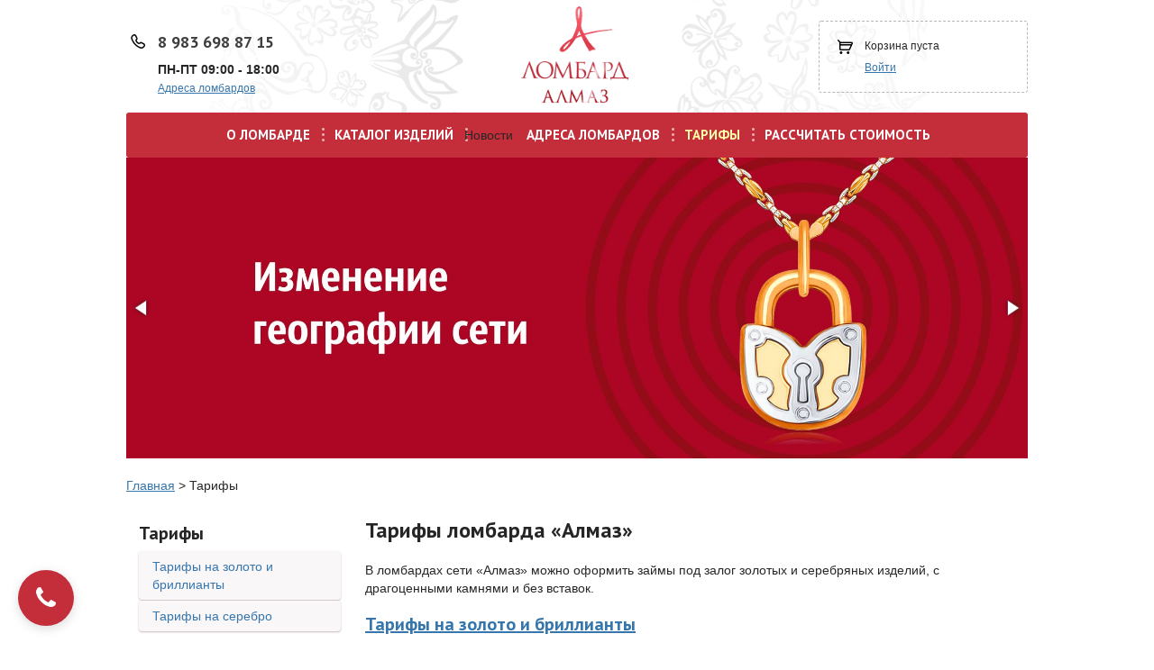

--- FILE ---
content_type: text/html; charset=utf-8
request_url: https://www.lombardalmaz.ru/qa/19.html
body_size: 8589
content:
<!DOCTYPE html>
<html class="vt-site-container no-js" lang="ru"><head>
		<meta content="width=device-width, initial-scale=1.0" name="viewport"/>
		<meta content="IE=edge,chrome=1" http-equiv="X-UA-Compatible"/>
		<meta content="ru" http-equiv="content-language"/>
		<meta charset="utf-8"/>

		<title>Тарифы ломбарда «Алмаз»: Иркутск, Шелехов, Ангарск, Усолье-Сибирское</title>
<meta content="Выдача займов под залог золотых и серебряных изделий в Иркутске, Ангарске, Шелехове, Усолье-Сибирском." name="description"/>
<meta content=" Сайт ломбарда ломбард ювелирных украшений изделий иркутск шелехов усолье-сибирское ангарск" name="keywords"/>
<meta content="Тарифы ломбарда «Алмаз»: Иркутск, Шелехов, Ангарск, Усолье-Сибирское" itemprop="name"/>
<meta content="Выдача займов под залог золотых и серебряных изделий в Иркутске, Ангарске, Шелехове, Усолье-Сибирском." itemprop="description"/>
<meta content="summary_large_image" name="twitter:card"/>
<meta content="Тарифы ломбарда «Алмаз»: Иркутск, Шелехов, Ангарск, Усолье-Сибирское" name="twitter:title"/>
<meta content="Выдача займов под залог золотых и серебряных изделий в Иркутске, Ангарске, Шелехове, Усолье-Сибирском." name="twitter:description"/>
<meta content="Тарифы ломбарда «Алмаз»: Иркутск, Шелехов, Ангарск, Усолье-Сибирское" property="og:title"/>
<meta content="Выдача займов под залог золотых и серебряных изделий в Иркутске, Ангарске, Шелехове, Усолье-Сибирском." property="og:description"/>
<meta content="http://www.lombardalmaz.ru" property="og:site_name"/>
<meta content="ru_Ru" property="og:locale"/>
<meta content="article" property="og:type"/>
<meta content="2017-01-28T00:06:49" name="article:published_time"/>
<meta content="2022-02-22T15:10:56" name="article:modified_time"/>
<meta content=" Сайт ломбарда ломбард ювелирных украшений изделий иркутск шелехов усолье-сибирское ангарск" name="article:tag"/>


		<meta content="VT-CMF, (C) Virtual Technologies Ltd. AppVersion=2.2.18.917, LibVersion=10.3.20.123" name="generator"/>
		<meta content="59fae85560ce97ae8f78c46195c12c4d" name="cmsmagazine"/>
		<meta content="no-cache" http-equiv="pragma"/>
	<meta content="0" http-equiv="expires"/>
	<meta content="no-cache" http-equiv="Cache-Control"/>
		<link href="https://www.lombardalmaz.ru/qa/19.html" rel="canonical" />

		<link href="https://www.lombardalmaz.ru/t/AlmazLombard/st/st.css?r=1328114" rel="STYLESHEET" type="text/css" />
<link href="https://www.lombardalmaz.ru/t/AlmazLombard/st/st2.css?r=1328114" rel="STYLESHEET" type="text/css" />


		<script type="text/javascript">
			var VTDefaultPath = 'http://www.lombardalmaz.ru/', VTConfigVersion='1328114', VTImgPath='http://www.lombardalmaz.ru/t/AlmazLombard/img/';
		</script>
		<script src="https://www.lombardalmaz.ru/common/bsscript/vtjs.min.js?r=1328114"></script>
		<script type="text/javascript">
			VTLib.CurrentLangIndex='0';
			VTLib.CurrentLangID='';
			VTLib.DefaultPath='http://www.lombardalmaz.ru/';
			VTLib.ThemePath='http://www.lombardalmaz.ru/t/AlmazLombard/';
			VTLib.SiteStylesPath='http://www.lombardalmaz.ru/t/AlmazLombard/st/';
			VTLib.CalendarFormat='DD.MM.YYYY';
			VTLib.isFORS=false;
			VTLib.isKiosk=false;
		</script>
		<script src="https://www.lombardalmaz.ru/t/AlmazLombard/js/sitejs.min.js?v=1328114" type="text/javascript"></script>
	<link href="https://fonts.googleapis.com/css?family=PT+Sans:400,700&amp;subset=latin,cyrillic-ext" rel="stylesheet" type="text/css"/>
	<script data-id="dgLoader" src="//maps.api.2gis.ru/2.0/loader.js?pkg=full"></script>
	<script src="//api-maps.yandex.ru/2.0/?load=package.full&amp;lang=ru-RU" type="text/javascript"></script>

		
		<link href="https://www.lombardalmaz.ru/favicon.ico" rel="shortcut icon" />
		<link href="https://www.lombardalmaz.ru/?m=rss&amp;noparma=ziwk" rel="alternate" title="Выдача займов под залог золотых и серебряных изделий в Иркутске, Ангарске, Шелехове, Усолье-Сибирском." type="application/rss+xml" />
		
		<style>
.ButtonCompareSelected {display:none}
.lmb-calc .tab-content .detailed-item {
    margin-bottom: 5px;
}
#CalculatorForm #tab1 fieldset {
    margin-left: 0 !important;
}
</style>
<meta content="vJeLiOL1RD7Nv4uHJc-aOepNn_HvI0bqKV0laTRKj6c" name="google-site-verification"/>
<meta content="44b072b0f2cf387c" name="yandex-verification"/>
<style>
body.BodyPage {
    overflow-x: auto;
    overflow-y: scroll;
}
</style>

<script>(function(w,d,s,l,i){w[l]=w[l]||[];w[l].push({'gtm.start':
new Date().getTime(),event:'gtm.js'});var f=d.getElementsByTagName(s)[0],
j=d.createElement(s),dl=l!='dataLayer'?'&l='+l:'';j.async=true;j.src=
'https://www.googletagmanager.com/gtm.js?id='+i+dl;f.parentNode.insertBefore(j,f);
})(window,document,'script','dataLayer','GTM-TG48RZN');</script>

		
	</head>
	<body class="BodyPage ssPageInternal">
<noscript><iframe height="0" src="https://www.googletagmanager.com/ns.html?id=GTM-TG48RZN" style="display:none;visibility:hidden" width="0"></iframe></noscript>
<div class="page-container">
		<div class="site-header">
			<div class="layout-cols header-cols">
				<div class="layout-left-col header-left-col">
					<div class="cont-info">
						<div class="sitecontactstop"><div class="InfoBlockRow0"><div class="InfoBlock"><div class="InfoBlockBody"><div class="phone"><strong>8 983 698 87 15</strong></div>

<div><strong>ПН-ПТ 09:00 - 18:00</strong></div>

<p><a href="https://www.lombardalmaz.ru/qa/address.html">Адреса ломбардов</a></p></div></div></div></div>
					</div>
				</div>
				<div class="layout-right-col header-right-col">
					<div id="BasketDiv">	<div class="scBasketDiv" id="scBasketDiv">		<div class="scBasketEmpty basket empty">
			<div>Корзина пуста</div>
			<div class="scLogonButton">
		<div><a class="action-logon" href="https://www.lombardalmaz.ru/?m=logon&amp;noparma=ziwk" title="Вход на сайт">Войти</a></div>
	</div>
		</div>
</div>
</div>
				</div>
				<div class="layout-center-col header-center-col">
					<a class="site-logo" href="https://www.lombardalmaz.ru/"><img alt="Ломбард Алмаз" src="https://www.lombardalmaz.ru/t/AlmazLombard/img/logo.gif" /></a>
				</div>
			</div>
		    <div class="ssMenuMain"><nav><ul class="site-nav"><li class="site-nav-item"><a href="https://www.lombardalmaz.ru/qa/about.html" title="О Ломбардах сети &amp;#171;Алмаз&amp;#187;">О ломбарде</a></li><li class="site-nav-item"><a href="https://www.lombardalmaz.ru/cat/" title="">Каталог изделий</a></li><li class="site-nav-item">Новости</li><li class="site-nav-item"><a href="https://www.lombardalmaz.ru/adresa-lombardov-irkutsk" title="Адреса Ломбардов в Иркутске, Шелехове, Усолье-Сибирском. Телефоны, режим работы">Адреса ломбардов</a></li><li class="site-nav-item active-nav-item"><a href="https://www.lombardalmaz.ru/qa/19.html" title="Тарифы ломбарда &amp;#171;Алмаз&amp;#187;">Тарифы</a></li><li class="site-nav-item"><a href="https://www.lombardalmaz.ru/" title="">Рассчитать стоимость</a></li></ul></nav></div>
			<div class="PagePartTopAreadefault-default"><div class="InfoBlockRow0"><div class="InfoBlock"><div class="InfoBlockBody"><div class="vtPlugin"><link href="https://www.lombardalmaz.ru/common/editors/plugins/fotorama/fotorama.css" rel="stylesheet" />
	<script src="https://www.lombardalmaz.ru/common/editors/plugins/fotorama/fotorama.js"></script>

	<div class="Slider_0030 Slider_0030_IteratorId0">
		<div class="fotorama-wrap" data-allowfullscreen="false" data-arrows="true" data-auto="false" data-click="false" data-fit="cover" data-loop="true" data-nav="false" data-ratio="1919/641" data-shuffle="true" data-stopautoplayontouch="true" data-swipe="true" data-transition="slide" data-width="100%" style="padding-top: calc(100%/(1919/641));">
			<div class="item" data-img="http://www.lombardalmaz.ru/pub/img/Info/25/lombardy_1.jpg" style="height: 100%;">
		<a class="slider-link" href="https://www.lombardalmaz.ru/news/108.html"> </a>
	</div><div class="item" data-img="http://www.lombardalmaz.ru/pub/img/Info/25/lombard1.jpg" style="height: 100%;">
		<a class="slider-link" href="https://www.lombardalmaz.ru/qa/27.html"> </a>
	</div><div class="item" data-img="http://www.lombardalmaz.ru/pub/img/Info/25/banner_lombard.jpg" style="height: 100%;">
		<a class="slider-link" href="https://www.lombardalmaz.ru/news/118.html"> </a>
	</div><div class="item" data-img="http://www.lombardalmaz.ru/pub/img/Info/25/novyj_lombard.jpg" style="height: 100%;">
		<a class="slider-link" href="https://www.lombardalmaz.ru/news/115.html"> </a>
	</div>
		</div>
		<script type="text/javascript">
			$(function () {
				var pars = {
  "Template": "Slider_0030",
  "Ratio": "1919/641",
  "Options": {
    "autoplay": 6000
  },
  "Items": [
    {
      "Image": "http://www.lombardalmaz.ru/pub/img/Info/25/lombardy_1.jpg",
      "Link": "http://www.lombardalmaz.ru/news/108.html"
    },
    {
      "Image": "http://www.lombardalmaz.ru/pub/img/Info/25/lombard1.jpg",
      "Link": "http://www.lombardalmaz.ru/qa/27.html"
    },
    {
      "Image": "http://www.lombardalmaz.ru/pub/img/Info/25/banner_lombard.jpg",
      "Link": "http://www.lombardalmaz.ru/news/118.html"
    },
    {
      "Image": "http://www.lombardalmaz.ru/pub/img/Info/25/novyj_lombard.jpg",
      "Link": "http://www.lombardalmaz.ru/news/115.html"
    }
  ]
};
				var $fotoramaDiv = $('.Slider_0030_IteratorId0').find('.fotorama-wrap').fotorama();
				var fotorama = $fotoramaDiv.data('fotorama');
				if (fotorama) {
					fotorama.setOptions(pars.Options);
				}
			});
		</script>
	</div></div>

<div> </div></div></div></div></div>
			<div class="scTrace"><span class="Item"><a class="Action" href="https://www.lombardalmaz.ru/" title="Сайт ломбарда ювелирных изделий и украшений «Алмаз». Иркутск, Шелехов, Усолье-Сибирское">Главная</a></span><span class="Delimiter"> &gt; </span><span class="Item"><span class="Active">Тарифы</span></span></div>
		</div>
	</div>
<div class="page-container">
		<div class="site-content">
			<div class="layout-cols">
				<div class="ssL layout-left-col">
					<div class="scTree">
		<div class="Head HeadStyle">Тарифы</div>
		<div class="HeadDefault HeadStyle">О компании</div>
		<ul class="scTree"><li><div class="LeafRoot TreeLevel0 ItemFirst IsRoot IsLeaf"><a class="Action" href="https://www.lombardalmaz.ru/qa/15.html" title="Тарифы ломбарда «Алмаз» на золото и бриллианты">Тарифы на золото и бриллианты</a></div></li><li><div class="LeafRoot TreeLevel0 ItemLast IsRoot IsLeaf"><a class="Action" href="https://www.lombardalmaz.ru/tarify-serebro" title="Тарифы ломбарда «Алмаз» на серебро">Тарифы на серебро</a></div></li></ul>
	</div>
					
				</div>
				<div class="ssM layout-center-col">
		<h1 class="IssueHead">Тарифы ломбарда «Алмаз»</h1>
		<div class="Issue">
		<div class="vtEditableArea"><p>В ломбардах сети <span style="display: none;"> </span>«Алмаз» можно оформить займы под залог золотых и серебряных изделий, с драгоценными камнями и без вставок. <span style="display: none;"> </span></p>

<h3><a href="https://www.lombardalmaz.ru/qa/15.html">Тарифы на золото и бриллианты</a> </h3>

<h3><a href="https://www.lombardalmaz.ru/qa/18.html">Тарифы на серебро</a></h3>

<p>Определить суммы займа и выкупа драгоценных изделий можно при помощи наших <a href="https://www.lombardalmaz.ru">калькуляторов</a>. </p></div>
		
		<div class="IssuePrintSend" style="clear:both;">
		<table border="0" cellpadding="0" cellspacing="0" class="W100">
			<tbody><tr>
				<td>
				</td>
				<td>
					<div class="scPrintSend">
						<a class="Action" href="https://www.lombardalmaz.ru/qa/19.html" onclick="window.open(this.href + '?Mode=print'); return false;" rel="nofollow" target="_blank" title="Показать в формате для печати"><i class="icon-print"></i> Для печати</a>
					</div>
				</td>
			</tr>
		</tbody></table>
	</div>
		
		
	</div>
	</div>
			</div>
		</div>
	</div>
<div class="page-container">
		<div class="site-footer">
			<div class="layout-cols footer-cols">
				<div class="layout-left-col footer-left-col">
					<div class="copyright">
						<div class="sitebottomcopyright"><div class="InfoBlockRow0"><div class="InfoBlock"><div class="InfoBlockBody"><div class="cr-name">© 1998–2022 ООО Ломбард "Алмаз"</div>

<div class="cr-name">
<div>Иркутская область:</div>

<div>Иркутск, Усолье-Сибирское, Шелехов,<br/>
Хомутово</div>

<div>Наши телефоны: 8 983 698 87 15</div>

<div>Режим работы: ПН-ПТ 09:00 – 18:00</div>

<div>Электронная почта: <a href="/cdn-cgi/l/email-protection" class="__cf_email__" data-cfemail="24454849455e64454849455e474b490a5651">[email&#160;protected]</a></div>

<div><a href="https://www.instagram.com/lombardalmazirk/" target="_blank"><img alt="" class="PP_img Preview" src="https://www.lombardalmaz.ru/pub/img/Info/7/1.png" style="display: none;" title="" /></a> <a href="https://web.whatsapp.com/79140021300" target="_blank"><img alt="" class="PP_img Preview" src="https://www.lombardalmaz.ru/pub/img/Info/7/logo_vatsap.jpg" title="" /></a></div>
</div></div></div></div></div>
					</div>
				</div>
				<div class="layout-right-col footer-right-col">
					<div class="layout-cols">
						<div class="sitevirtechpage"><div class="InfoBlockRow0"><div class="InfoBlock"><div class="InfoBlockBody"><p><a href="https://www.lombardalmaz.ru/pub/combined_2.pdf" target="_blank">Политика компании по работе с персональными данными</a></p>

<p> </p>

<div class="layout-left-col"><a class="vt-link" href="https://virtech.ru">Виртуальные технологии</a></div>

<div class="layout-right-col">
<div class="design-link"><a href="http://vizof.ru">Vizof</a><span> - Концепции и дизайн</span></div>
</div></div></div></div></div>
					</div>
				</div>
			</div>
			<div></div>
		</div>
	</div>
		<script data-cfasync="false" src="/cdn-cgi/scripts/5c5dd728/cloudflare-static/email-decode.min.js"></script><script type="text/javascript">
//		VTLib.vtlogOn = true;
		$(function() {
			var self = {};
			self.openPopup = function (html, title, jsPar) {
				VTLib.popupWindow(html, title, jsPar);
			}

			self.order = { tovars: [] };

			self.updateTovarsFromBasket = function(model) {
				vtlog(model);
				var order = model['order'],
					tovars = model['tovars'],
					basketView = model['basketView'];
				self.order = order || {};
				self.order.tovars = tovars || [];
				var orderGid = '';
				if (order)
					orderGid = order.Gid;
				var orderUrl = 'http://www.lombardalmaz.ru/ord/?OrderGid=' + orderGid;

				$('.TovarItem').removeClass('InOrder');
				if (tovars) {
					$.each(tovars, function(i, tovar) {
						var $tovarContainer = $('.TovarItem_' + tovar['TovarGid']);
						$tovarContainer.addClass('InOrder');
						$tovarContainer.find('TovarNum').text(tovar['TovarNum']);
						$tovarContainer.find('.OrderLink').attr('href', orderUrl);
					});
				}
				if (basketView) {
					$('#scBasketDiv').html(basketView);
					if (VTLib.vtPopupInit) {
						VTLib.vtPopupInit();
					}
					self.setHandlers();
				}
			};

			self.requestAndUpdate = function(pars, postFunc, afterFunc) {
				var url = 'http://www.lombardalmaz.ru/ord/';
				$.extend(pars, { 'callMode': 'inline' });
				vtlog('Запрос ' + url, pars);
				$.getJSON(url, pars, function(data) {
					stopAction();
					vtlog('Результат запроса', data);
					if (data.Error || data.ErrorMessage) {
						alert('Ошибка!\r\n' + (data.Error || data.ErrorMessage));
						return;
					}
					if (postFunc)
						postFunc(data);
					self.updateTovarsFromBasket(data);
					if (afterFunc)
						afterFunc(data);
				});
			}

			self.createParamsForTarget = function(target) {
				return {
					'mode': 'cmdInlineBasketTovarUpdate',
					'TovarGid': $(target).closest('.TovarItem').data('tovargid')
				};
			}

			self.addTovarInBasket = function(target) {
				startAction('Добавляю в корзину');
				var pars = self.createParamsForTarget(target);
				pars['TovarNum'] = 1;
				vtlog('\r\nEVENT.click\r\n===========addTovarInBasket Добавить товар в заказ');
				self.requestAndUpdate(pars, function(data) {
					var formPopup = data['orderFormPopup'];
					if (formPopup) {
						self.openPopup(formPopup, 'Корзина заказа');
						self.setHandlers();
					}
				});
				return false;
			}

			self.incTovarInBasket = function(target) {
				startAction('Добавляю в корзину');
				var pars = self.createParamsForTarget(target);
				var num = $(target).closest('.TovarItem').data('tovarnum');
				pars['TovarNum'] = num + 1;
				vtlog('\r\nEVENT.click\r\n===========addTovarInBasket Добавить товар в заказ');
				self.requestAndUpdate(pars, function(data) {
					var formPopup = data['orderFormPopup'];
					if (formPopup) {
						self.openPopup(formPopup, 'Корзина заказа');
						self.setHandlers();
					}
				});
				return false;
			}

			self.decTovarInBasket = function(target) {
				startAction('Убираю из корзины');
				var pars = self.createParamsForTarget(target);
				var num = $(target).closest('.TovarItem').data('tovarnum');
				if (num <= 1)
					return false;
				pars['TovarNum'] = num - 1;
				vtlog('\r\nEVENT.click\r\n===========addTovarInBasket Добавить товар в заказ');
				self.requestAndUpdate(pars, function(data) {
					var formPopup = data['orderFormPopup'];
					if (formPopup) {
						self.openPopup(formPopup, 'Корзина заказа');
						self.setHandlers();
					}
				});
				return false;
			}

			self.removeTovarFromBasket = function (target) {
				if (!window.confirm('Удалить товар?')) return false;
				startAction('Убираю из корзины');
				var pars = self.createParamsForTarget(target);
				pars['TovarNum'] = 0;
				vtlog('\r\nEVENT.click\r\n===========removeTovarFromBasket Удалить товар из заказа.');
				self.requestAndUpdate(pars, function(data) {
					var formPopup = data['orderFormPopup'];
					var $orderContainer = $(target).closest('.OrderContainer').parent();
					if ($orderContainer && formPopup) {
						$orderContainer.html(formPopup);
						self.setHandlers();
					}
				}, function() {
					$('.TovarItem').removeClass('InOrder');
				});
				return false;
			}

			self.setHandlers = function() {
				$('.cmdAddTovarInBasket, .cmdRemoveTovarInBasket, .cmdIncTovarInBasket, .cmdDecTovarInBasket').each(function(i, el) {
					var $el = $(el);
					$el.off('click')
						.on('click', function (ev) {
							vtlog('----------EVENT------' + $el.attr('class'));
							ev.stopPropagation();
							if ($el.hasClass('cmdAddTovarInBasket'))
								return self.addTovarInBasket(this);
							if ($el.hasClass('cmdRemoveTovarInBasket'))
								return self.removeTovarFromBasket(this);
							if ($el.hasClass('cmdIncTovarInBasket'))
								return self.incTovarInBasket(this);
							if ($el.hasClass('cmdDecTovarInBasket'))
								return self.decTovarInBasket(this);
							return false;
						});
				});
			};

			self.initBasket = function (model, options) {
				vtlog('initBasket');
				if (options)
					$.extend(self, options);
				self.setHandlers();
				self.updateTovarsFromBasket(model);
			};

			if (window.vtShop)
				$.extend(window.vtShop, self);
			else
				window.vtShop = self;
			window.vtShop.initBasket({
  "order": null,
  "tovars": [],
  "basketView": null,
  "basketTovarList": null,
  "orderFormPopup": null
});

			tovarCompareInit();
		});

		//Скрипты сравнения товаров
		function tovarCompareInit() {
			var cooks = getComapreTovars();
			$('.tsCompareCtrl').each(function () {
				var $cmpDiv = $(this);
				var tovarGid = $cmpDiv.data('tovargid');
				var ctrlAdd = $cmpDiv.find('.tsCompareAdd');
				ctrlAdd.on('click', function () { tovarCompareAdd('' + tovarGid); return false; });
				var ctrlDelete = $cmpDiv.find('.tsCompareDelete');
				ctrlDelete.on('click', function () { tovarCompareDelete('' + tovarGid); return false; });
				if (tovarCompareIndex(cooks, tovarGid) >= 0) {
					ctrlAdd.hide();
					ctrlDelete.show();
				}
				else {
					ctrlAdd.show();
					ctrlDelete.hide();
				}
			});
			if (cooks.length === 0)
				$('.ButtonCompareSelected').slideUp(400);
			else
				$('.ButtonCompareSelected').slideDown(400);
		}

		function tovarCompareIndex(a, gid) {
			for (var i = 0; i < a.length; i++) {
				if (a[i] == gid)
					return i;
			}
			return -1;
		}
		function getComapreTovars() {
			var cooks = VTLib.cookies.get('cmpTovars');
			if (cooks != null && typeof cooks === 'string')
				cooks = $.parseJSON(cooks);
			if (cooks == null)
				cooks = new Array();
			return cooks;
		}
		function tovarCompareAdd(o) {
			startAction('Добавляю в список сравнения...');
			var cooks = getComapreTovars();
			var i = tovarCompareIndex(cooks, o);
			if (i < 0) {
				cooks.push(o);
				VTLib.cookies.set('cmpTovars', cooks, 1);
			}
			tovarCompareUpdate(o, true);
			if (cooks.length === 0)
				$('.ButtonCompareSelected').slideUp(400);
			else
				$('.ButtonCompareSelected').slideDown(400);
			stopAction();
			return false;
		}
		function tovarCompareDelete(o) {
			startAction('Удаляю из списка сравнения...');
			var cooks = getComapreTovars();
			var i = tovarCompareIndex(cooks, o);
			if (i >= 0) {
				cooks.splice(i, 1);
				VTLib.cookies.set('cmpTovars', cooks, 1);
			}
			tovarCompareUpdate(o, false);
			if (cooks.length === 0)
				$('.ButtonCompareSelected').slideUp(400);
			else
				$('.ButtonCompareSelected').slideDown(400);
			stopAction();
			return false;
		}
		function tovarCompareUpdate(o, v) {
			var d = $('[data-tovargid=' + o + ']');
			var ctrlAdd = d.find('.tsCompareAdd');
			var ctrlDelete = d.find('.tsCompareDelete');
			if (v) {
				ctrlAdd.hide();
				ctrlDelete.show();
			}
			else {
				ctrlAdd.show();
				ctrlDelete.hide();
			}
		}
		function goTovarCompare() {
			var cooks = getComapreTovars();
			document.location.href = 'http://www.lombardalmaz.ru/cat/?mode=makeTovarCompare&Tovars=' + encodeURIComponent($.toJSON(cooks));;
			return false;
		}

		function startAction(txt) {
			txt = txt || 'W a i t e...';
			vtlog('startAction: ' + txt);
			$('#StatusDiv').show().find('.Text').html(txt);
			return true;
		}
		function stopAction() {
			$('#StatusDiv').hide();
			return true;
		}
	</script>
	<div class="StatusDiv" id="StatusDiv" style="display: none;"><i class="icon-spinner icon-spin icon-2x"></i><span>  </span><span class="Text"></span></div>

	<script type="text/javascript">
		$(function() {
			VTLib.usingScript(VTLib.ImgPath + 'jquery.autoellipsis-1.0.10.min.js', function() {
				$('.lmb-new-list .product-name').ellipsis();
				$('.lmb-news-list-item .read-more').ellipsis();
			});
		});
	</script>
	<div class="LoadingIndicator_0070">
		<svg class="preloader__circle" viewBox="0 0 40 40">
			<defs>
				<linearGradient gradientUnits="userSpaceOnUse" id="preloader-gradient" x2="40" y1="30" y2="30">
					<stop offset="0" stop-color="#fff" stop-opacity="0"></stop>
					<stop offset="1" stop-color="#c42d3a"></stop>
				</linearGradient>
			</defs>
			<path d="M20,35c-8.3,0-15-6.7-15-15H0c0,11,9,20,20,20c11,0,20-9,20-20h-5C35,28.3,28.3,35,20,35z" fill="url(#preloader-gradient)"></path>
		</svg>
	</div>
	<div class="js--show-popup-window" data-infoblock="callback" data-title="Закажите обратный звонок" data-width="600" id="CallBack_0011">
		<span class="icon-phone" title="Закажите обратный звонок"></span>
	</div>
<noindex>
	    
<script type="text/javascript">
(function(){ var widget_id = 'BKWnvfvdYV';
var s = document.createElement('script'); s.type = 'text/javascript'; s.async = true; s.src = '//code.jivosite.com/script/widget/'+widget_id; var ss = document.getElementsByTagName('script')[0]; ss.parentNode.insertBefore(s, ss);})();</script>

        <div class="vt">
			<div class="Noscript" style="position: fixed;">
				<div>В вашем браузере отключена поддержка Jasvscript. Работа в таком режиме затруднительна.</div>
				<div>Пожалуйста, включите в браузере режим "Javascript - разрешено"!</div>
				<div>Если Вы не знаете как это сделать, обратитесь к системному администратору.</div>
			</div>
			<div class="OldBrowser">
        Вы используете устаревшую версию браузера.<br/>
		Отображение страниц сайта с этим браузером проблематична.<br/>
		Пожалуйста, обновите версию браузера!<br/>
		Если Вы не знаете как это сделать, обратитесь к системному администратору.
    </div>
            <div id="VTLibContainer" style="display:none; position:absolute;"></div>
            <div style="display:none;">
				<iframe id="RS_iframe" name="RS_iframe" style="width:100%;height:200px;"></iframe>
			</div>
			<div class="vt-modal-dialog mfp-hide" id="VT_ModalWindow">
				<div class="vt-modal-content">
					<div class="vt-modal-header">
						<h3 id="VT_ModalLabel"></h3>
					</div>
					<div class="vt-modal-body"></div>
					<div class="vt-modal-footer vt">
						<button class="btn btnClose" type="button">Close</button>
						<button class="btn btn-primary" type="submit">Save changes</button>
					</div>
				</div>
			</div>
			<div aria-hidden="true" aria-labelledby="VT_CalendarLabel" class="modal hide" id="VT_CalendarWindow" role="dialog" tabindex="-1">
				<div class="modal-body" id="VT_CalendarBody"></div>
			</div>
		</div>
		<script id="SelectorEditableTmpl" type="text/template">
			<div class="SelectorEditable">
				<div class="SelectorOptions">
					<select name="<%= FieldName %>" data-cleaner=""><option></option><%= Options %><option value="_new_item_">---новая запись---</option></select>
				</div>
				<div class="SelectorInput">
					<table class="W100">
						<tr>
							<td class="W100"><input type="text" name="<%= FieldName %>New" data-cleaner=""></td>
							<td><button type="button" class="SelectorButton"><i class="icon-caret-down"></i></button></td>
						</tr>
					</table>

				</div>
			</div>
		</script>
		<script id="SelectorTmpl" type="text/template">
			<select name="<%= FieldName %>" data-cleaner=""><option></option><%= Options %></select>
		</script>
		<script id="InputDateTmpl" type="text/template">
			<span class="vtInputDate">
				<input type="hidden" name="<%= FieldName %>" value="<%= FieldValueS %>" data-cleaner=""
				/><input type="text" name="<%= FieldName + '_'%>" value="<%= FieldValueC %>" data-cleaner=""
				/><i class="icon-calendar"></i>
			</span>
		</script>
		<script id="InputDateTimeTmpl" type="text/template">
			<span class="vtInputDate">
				<input type="hidden" name="<%= FieldName %>" value="<%= FieldValueS %>" data-cleaner=""
				/><input type="text" name="<%= FieldName + '_'%>" value="<%= FieldValueC %>" data-cleaner=""
				/><i class="icon-calendar"></i>
				<span class="vtInputTime"><input type="text" name="<%= FieldName %>_HH" size="2" maxlength="2" value="<%= FieldValue_HH %>" data-cleaner=""
					/>:<input type="text" name="<%= FieldName %>_MM" size="2" maxlength="2" value="<%= FieldValue_MM %>" data-cleaner=""
				/></span>
			</span>
		</script>
		<link href="https://www.lombardalmaz.ru/common/editors/ext/jqueryui/jquery-ui.css" rel="STYLESHEET" type="text/css" />
	<link href="https://www.lombardalmaz.ru/common/editors/ext/jqueryui/jquery-ui.theme.css" rel="STYLESHEET" type="text/css" />
	<script src="https://www.lombardalmaz.ru/common/editors/ext/jqueryui/jquery-ui.min.js"></script>
	<script src="https://www.lombardalmaz.ru/common/editors/ext/bootstrap/bootstrap.min.js"></script>
    </noindex>
	&nbsp;<script defer src="https://static.cloudflareinsights.com/beacon.min.js/vcd15cbe7772f49c399c6a5babf22c1241717689176015" integrity="sha512-ZpsOmlRQV6y907TI0dKBHq9Md29nnaEIPlkf84rnaERnq6zvWvPUqr2ft8M1aS28oN72PdrCzSjY4U6VaAw1EQ==" data-cf-beacon='{"version":"2024.11.0","token":"41a202c2e56a44b1912142038d031e8e","r":1,"server_timing":{"name":{"cfCacheStatus":true,"cfEdge":true,"cfExtPri":true,"cfL4":true,"cfOrigin":true,"cfSpeedBrain":true},"location_startswith":null}}' crossorigin="anonymous"></script>
</body></html>

--- FILE ---
content_type: text/css
request_url: https://www.lombardalmaz.ru/t/AlmazLombard/st/st.css?r=1328114
body_size: 19247
content:
@charset "UTF-8";.BodyPage:after{display:none;position:fixed;left:0;top:50%;color:red;font-size:20px;content:'normal'}@media (min-width:1200px){.BodyPage:after{content:'desktop'}}@media (max-width:979px){.BodyPage:after{content:'tablet'}}@media (max-width:767px){.BodyPage:after{content:'smartphone'}}@media (max-width:480px){.BodyPage:after{content:'phone'}}@media (max-width:979px){.hide-tablet{display:none!important}.tablet-float-none{float:none}}@media (max-width:767px){.hide-smartphone{display:none!important}.smartphone-float-none{float:none}}@media (max-width:480px){.hide-phone{display:none!important}.phone-float-none{float:none}}.v4{font-size:1em}/*!
 * Bootstrap v2.3.2
 *
 * Copyright 2012 Twitter, Inc
 * Licensed under the Apache License v2.0
 * http://www.apache.org/licenses/LICENSE-2.0
 *
 * Designed and built with all the love in the world @twitter by @mdo and @fat.
 */article,aside,details,figcaption,figure,footer,header,hgroup,nav,section{display:block}audio,canvas,video{display:inline-block}audio:not([controls]){display:none}html{font-size:100%;-webkit-text-size-adjust:100%;-ms-text-size-adjust:100%}a:focus{outline:thin dotted #333;outline:5px auto -webkit-focus-ring-color;outline-offset:-2px}a:active,a:hover{outline:0}sub,sup{position:relative;font-size:75%;line-height:0;vertical-align:baseline}sup{top:-.5em}sub{bottom:-.25em}img{max-width:100%;height:auto;vertical-align:middle;border:0;-ms-interpolation-mode:bicubic}#map_canvas img,.google-maps img{max-width:none}button,input,select,textarea{margin:0;font-size:100%;vertical-align:middle}button,input{line-height:normal}button::-moz-focus-inner,input::-moz-focus-inner{padding:0;border:0}button,html input[type=button],input[type=reset],input[type=submit]{-webkit-appearance:button;cursor:pointer}button,input[type=button],input[type=checkbox],input[type=radio],input[type=reset],input[type=submit],label,select{cursor:pointer}input[type=search]{-webkit-box-sizing:content-box;box-sizing:content-box;-webkit-appearance:textfield}input[type=search]::-webkit-search-cancel-button,input[type=search]::-webkit-search-decoration{-webkit-appearance:none}textarea{overflow:auto;vertical-align:top}@media print{*{text-shadow:none!important;color:#000!important;background:0 0!important;-webkit-box-shadow:none!important;box-shadow:none!important}a,a:visited{text-decoration:underline}a[href]:after{content:" (" attr(href) ")"}abbr[title]:after{content:" (" attr(title) ")"}.ir a:after,a[href^="#"]:after,a[href^="javascript:"]:after{content:""}blockquote,pre{border:1px solid #999;page-break-inside:avoid}thead{display:table-header-group}img,tr{page-break-inside:avoid}img{max-width:100%!important}@page{margin:.5cm}h2,h3,p{orphans:3;widows:3}h2,h3{page-break-after:avoid}}body{margin:0;font-family:Arial,sans-serif;font-size:14px;line-height:20px;color:#272727;background-color:#fff}a{color:#3676ac;text-decoration:none}a:focus,a:hover{color:#244e72;text-decoration:underline}.img-rounded{border-radius:6px}.img-polaroid{padding:4px;background-color:#fff;border:1px solid #ccc;border:1px solid rgba(0,0,0,.2);-webkit-box-shadow:0 1px 3px rgba(0,0,0,.1);box-shadow:0 1px 3px rgba(0,0,0,.1)}.img-circle{border-radius:500px}.row{margin-left:-20px}.row:after,.row:before{display:table;content:"";line-height:0}.row:after{clear:both}[class*=span]{float:left;min-height:1px;margin-left:20px}.container,.navbar-fixed-bottom .container,.navbar-fixed-top .container,.navbar-static-top .container{width:940px}.span1{width:60px}.span2{width:140px}.span3{width:220px}.span4{width:300px}.span5{width:380px}.span6{width:460px}.span7{width:540px}.span8{width:620px}.span9{width:700px}.span10{width:780px}.span11{width:860px}.span12{width:940px}.offset1{margin-left:100px}.offset2{margin-left:180px}.offset3{margin-left:260px}.offset4{margin-left:340px}.offset5{margin-left:420px}.offset6{margin-left:500px}.offset7{margin-left:580px}.offset8{margin-left:660px}.offset9{margin-left:740px}.offset10{margin-left:820px}.offset11{margin-left:900px}.offset12{margin-left:980px}.row-fluid{width:100%}.row-fluid:after,.row-fluid:before{display:table;content:"";line-height:0}.row-fluid:after{clear:both}.row-fluid [class*=span]{display:block;width:100%;min-height:30px;-webkit-box-sizing:border-box;box-sizing:border-box;float:left;margin-left:2.12766%}.row-fluid [class*=span]:first-child{margin-left:0}.row-fluid .controls-row [class*=span]+[class*=span]{margin-left:2.12766%}.row-fluid .span1{width:6.38298%}.row-fluid .span2{width:14.89362%}.row-fluid .span3{width:23.40426%}.row-fluid .span4{width:31.91489%}.row-fluid .span5{width:40.42553%}.row-fluid .span6{width:48.93617%}.row-fluid .span7{width:57.44681%}.row-fluid .span8{width:65.95745%}.row-fluid .span9{width:74.46809%}.row-fluid .span10{width:82.97872%}.row-fluid .span11{width:91.48936%}.row-fluid .span12{width:100%}.row-fluid .offset1{margin-left:10.6383%}.row-fluid .offset1:first-child{margin-left:8.51064%}.row-fluid .offset2{margin-left:19.14894%}.row-fluid .offset2:first-child{margin-left:17.02128%}.row-fluid .offset3{margin-left:27.65957%}.row-fluid .offset3:first-child{margin-left:25.53191%}.row-fluid .offset4{margin-left:36.17021%}.row-fluid .offset4:first-child{margin-left:34.04255%}.row-fluid .offset5{margin-left:44.68085%}.row-fluid .offset5:first-child{margin-left:42.55319%}.row-fluid .offset6{margin-left:53.19149%}.row-fluid .offset6:first-child{margin-left:51.06383%}.row-fluid .offset7{margin-left:61.70213%}.row-fluid .offset7:first-child{margin-left:59.57447%}.row-fluid .offset8{margin-left:70.21277%}.row-fluid .offset8:first-child{margin-left:68.08511%}.row-fluid .offset9{margin-left:78.7234%}.row-fluid .offset9:first-child{margin-left:76.59574%}.row-fluid .offset10{margin-left:87.23404%}.row-fluid .offset10:first-child{margin-left:85.10638%}.row-fluid .offset11{margin-left:95.74468%}.row-fluid .offset11:first-child{margin-left:93.61702%}.row-fluid .offset12{margin-left:104.25532%}.row-fluid .offset12:first-child{margin-left:102.12766%}.row-fluid [class*=span].hide,[class*=span].hide{display:none}.row-fluid [class*=span].pull-right,[class*=span].pull-right{float:right}.container{margin-right:auto;margin-left:auto}.container:after,.container:before{display:table;content:"";line-height:0}.container:after{clear:both}.container-fluid{padding-right:20px;padding-left:20px}.container-fluid:after,.container-fluid:before{display:table;content:"";line-height:0}.container-fluid:after{clear:both}p{margin:0 0 10px}.lead{margin-bottom:20px;font-size:21px;font-weight:200;line-height:30px}small{font-size:85%}strong{font-weight:700}em{font-style:italic}cite{font-style:normal}.muted{color:#999}a.muted:focus,a.muted:hover{color:gray}.text-warning{color:#c09853}a.text-warning:focus,a.text-warning:hover{color:#a47e3c}.text-error{color:#b94a48}a.text-error:focus,a.text-error:hover{color:#953b39}.text-info{color:#3a87ad}a.text-info:focus,a.text-info:hover{color:#2d6987}.text-success{color:#468847}a.text-success:focus,a.text-success:hover{color:#356635}.text-left{text-align:left}.text-right{text-align:right}.text-center{text-align:center}.search-jewelery-form .form-line .form-group-header,h1,h2,h3,h4,h5,h6{margin:10px 0;font-family:"PT Sans",sans-serif;font-weight:700;line-height:20px;color:#252525;text-rendering:optimizelegibility}.search-jewelery-form .form-line .form-group-header small,h1 small,h2 small,h3 small,h4 small,h5 small,h6 small{font-weight:400;line-height:1;color:#999}h1,h2,h3{line-height:40px}h1{font-size:38.5px}h2{font-size:31.5px}h3{font-size:24.5px}.search-jewelery-form .form-line .form-group-header,h4{font-size:17.5px}h5{font-size:14px}h6{font-size:11.9px}h1 small{font-size:24.5px}h2 small{font-size:17.5px}h3 small{font-size:14px}.search-jewelery-form .form-line .form-group-header small,h4 small{font-size:14px}.page-header{padding-bottom:9px;margin:20px 0 30px;border-bottom:1px solid #eee}ol,ul{padding:0;margin:0 0 10px 25px}ol ol,ol ul,ul ol,ul ul{margin-bottom:0}li{line-height:20px}ol.unstyled,ul.unstyled{margin-left:0;list-style:none}ol.inline,ul.inline{margin-left:0;list-style:none}ol.inline>li,ul.inline>li{display:inline-block;padding-left:5px;padding-right:5px}dl{margin-bottom:20px}dd,dt{line-height:20px}dt{font-weight:700}dd{margin-left:10px}.dl-horizontal:after,.dl-horizontal:before{display:table;content:"";line-height:0}.dl-horizontal:after{clear:both}.dl-horizontal dt{float:left;width:160px;clear:left;text-align:right;overflow:hidden;text-overflow:ellipsis;white-space:nowrap}.dl-horizontal dd{margin-left:180px}hr{margin:20px 0;border:0;border-top:1px solid #e6dada;border-bottom:1px solid #fff}abbr[data-original-title],abbr[title]{cursor:help;border-bottom:1px dotted #999}abbr.initialism{font-size:90%;text-transform:uppercase}blockquote{padding:0 0 0 15px;margin:0 0 20px;border-left:5px solid #eee}blockquote p{margin-bottom:0;font-size:17.5px;font-weight:300;line-height:1.25}blockquote small{display:block;line-height:20px;color:#999}blockquote small:before{content:'\2014 \00A0'}blockquote.pull-right{float:right;padding-right:15px;padding-left:0;border-right:5px solid #eee;border-left:0}blockquote.pull-right p,blockquote.pull-right small{text-align:right}blockquote.pull-right small:before{content:''}blockquote.pull-right small:after{content:'\00A0 \2014'}blockquote:after,blockquote:before,q:after,q:before{content:""}address{display:block;margin-bottom:20px;font-style:normal;line-height:20px}code,pre{padding:0 3px 2px;font-family:Monaco,Menlo,Consolas,"Courier New",monospace;font-size:12px;color:#333;border-radius:3px}code{padding:2px 4px;color:#d14;background-color:#f7f7f9;border:1px solid #e1e1e8;white-space:nowrap}pre{display:block;padding:9.5px;margin:0 0 10px;font-size:13px;line-height:20px;word-break:break-all;word-wrap:break-word;white-space:pre;white-space:pre-wrap;background-color:#f5f5f5;border:1px solid #ccc;border:1px solid rgba(0,0,0,.15);border-radius:4px}pre.prettyprint{margin-bottom:20px}pre code{padding:0;color:inherit;white-space:pre;white-space:pre-wrap;background-color:transparent;border:0}.pre-scrollable{max-height:340px;overflow-y:scroll}form{margin:0 0 20px}fieldset{padding:0;margin:0;border:0}legend{display:block;width:100%;padding:0;margin-bottom:20px;font-size:21px;line-height:40px;color:#333;border:0;border-bottom:1px solid #e5e5e5}legend small{font-size:15px;color:#999}button,input,label,select,textarea{font-size:14px;font-weight:400;line-height:20px}button,input,select,textarea{font-family:Arial,sans-serif}label{display:block;margin-bottom:5px}.uneditable-input,input[type=color],input[type=date],input[type=datetime-local],input[type=datetime],input[type=email],input[type=month],input[type=number],input[type=password],input[type=search],input[type=tel],input[type=text],input[type=time],input[type=url],input[type=week],select,textarea{display:inline-block;height:20px;padding:4px 6px;margin-bottom:10px;font-size:14px;line-height:20px;color:#555;border-radius:4px;vertical-align:middle}.uneditable-input,input,textarea{width:206px}textarea{height:auto}.uneditable-input,input[type=color],input[type=date],input[type=datetime-local],input[type=datetime],input[type=email],input[type=month],input[type=number],input[type=password],input[type=search],input[type=tel],input[type=text],input[type=time],input[type=url],input[type=week],textarea{background-color:#fff;border:1px solid #ccc;-webkit-box-shadow:inset 0 1px 1px rgba(0,0,0,.075);box-shadow:inset 0 1px 1px rgba(0,0,0,.075);-webkit-transition:border linear .2s,box-shadow linear .2s;-webkit-transition:border linear .2s,-webkit-box-shadow linear .2s;transition:border linear .2s,-webkit-box-shadow linear .2s;transition:border linear .2s,box-shadow linear .2s;transition:border linear .2s,box-shadow linear .2s,-webkit-box-shadow linear .2s}.uneditable-input:focus,input[type=color]:focus,input[type=date]:focus,input[type=datetime-local]:focus,input[type=datetime]:focus,input[type=email]:focus,input[type=month]:focus,input[type=number]:focus,input[type=password]:focus,input[type=search]:focus,input[type=tel]:focus,input[type=text]:focus,input[type=time]:focus,input[type=url]:focus,input[type=week]:focus,textarea:focus{border-color:rgba(82,168,236,.8);outline:0;-webkit-box-shadow:inset 0 1px 1px rgba(0,0,0,.075),0 0 8px rgba(82,168,236,.6);box-shadow:inset 0 1px 1px rgba(0,0,0,.075),0 0 8px rgba(82,168,236,.6)}input[type=checkbox],input[type=radio]{margin:4px 0 0;line-height:normal}input[type=button],input[type=checkbox],input[type=file],input[type=image],input[type=radio],input[type=reset],input[type=submit]{width:auto}input[type=file],select{height:30px;line-height:30px}select{width:220px;border:1px solid #ccc;background-color:#fff}select[multiple],select[size]{height:auto}input[type=checkbox]:focus,input[type=file]:focus,input[type=radio]:focus,select:focus{outline:thin dotted #333;outline:5px auto -webkit-focus-ring-color;outline-offset:-2px}.uneditable-input,.uneditable-textarea{color:#999;background-color:#fcfcfc;border-color:#ccc;-webkit-box-shadow:inset 0 1px 2px rgba(0,0,0,.025);box-shadow:inset 0 1px 2px rgba(0,0,0,.025);cursor:not-allowed}.uneditable-input{overflow:hidden;white-space:nowrap}.uneditable-textarea{width:auto;height:auto}input:-moz-placeholder,textarea:-moz-placeholder{color:#999}input:-ms-input-placeholder,textarea:-ms-input-placeholder{color:#999}input::-webkit-input-placeholder,textarea::-webkit-input-placeholder{color:#999}.checkbox,.radio{min-height:20px;padding-left:20px}.checkbox input[type=checkbox],.radio input[type=radio]{float:left;margin-left:-20px}.controls>.checkbox:first-child,.controls>.radio:first-child{padding-top:5px}.checkbox.inline,.radio.inline{display:inline-block;padding-top:5px;margin-bottom:0;vertical-align:middle}.checkbox.inline+.checkbox.inline,.radio.inline+.radio.inline{margin-left:10px}.input-mini{width:60px}.input-small{width:90px}.input-medium{width:150px}.input-large{width:210px}.input-xlarge{width:270px}.input-xxlarge{width:530px}.row-fluid .uneditable-input[class*=span],.row-fluid input[class*=span],.row-fluid select[class*=span],.row-fluid textarea[class*=span],.uneditable-input[class*=span],input[class*=span],select[class*=span],textarea[class*=span]{float:none;margin-left:0}.input-append .uneditable-input[class*=span],.input-append input[class*=span],.input-prepend .uneditable-input[class*=span],.input-prepend input[class*=span],.row-fluid .input-append [class*=span],.row-fluid .input-prepend [class*=span],.row-fluid .uneditable-input[class*=span],.row-fluid input[class*=span],.row-fluid select[class*=span],.row-fluid textarea[class*=span]{display:inline-block}.uneditable-input,input,textarea{margin-left:0}.controls-row [class*=span]+[class*=span]{margin-left:20px}.uneditable-input.span1,input.span1,textarea.span1{width:46px}.uneditable-input.span2,input.span2,textarea.span2{width:126px}.uneditable-input.span3,input.span3,textarea.span3{width:206px}.uneditable-input.span4,input.span4,textarea.span4{width:286px}.uneditable-input.span5,input.span5,textarea.span5{width:366px}.uneditable-input.span6,input.span6,textarea.span6{width:446px}.uneditable-input.span7,input.span7,textarea.span7{width:526px}.uneditable-input.span8,input.span8,textarea.span8{width:606px}.uneditable-input.span9,input.span9,textarea.span9{width:686px}.uneditable-input.span10,input.span10,textarea.span10{width:766px}.uneditable-input.span11,input.span11,textarea.span11{width:846px}.uneditable-input.span12,input.span12,textarea.span12{width:926px}.controls-row:after,.controls-row:before{display:table;content:"";line-height:0}.controls-row:after{clear:both}.controls-row [class*=span],.row-fluid .controls-row [class*=span]{float:left}.controls-row .checkbox[class*=span],.controls-row .radio[class*=span]{padding-top:5px}input[disabled],input[readonly],select[disabled],select[readonly],textarea[disabled],textarea[readonly]{cursor:not-allowed;background-color:#eee}input[type=checkbox][disabled],input[type=checkbox][readonly],input[type=radio][disabled],input[type=radio][readonly]{background-color:transparent}.control-group.warning .control-label,.control-group.warning .help-block,.control-group.warning .help-inline{color:#c09853}.control-group.warning .checkbox,.control-group.warning .radio,.control-group.warning input,.control-group.warning select,.control-group.warning textarea{color:#c09853}.control-group.warning input,.control-group.warning select,.control-group.warning textarea{border-color:#c09853;-webkit-box-shadow:inset 0 1px 1px rgba(0,0,0,.075);box-shadow:inset 0 1px 1px rgba(0,0,0,.075)}.control-group.warning input:focus,.control-group.warning select:focus,.control-group.warning textarea:focus{border-color:#a47e3c;-webkit-box-shadow:inset 0 1px 1px rgba(0,0,0,.075),0 0 6px #dbc59e;box-shadow:inset 0 1px 1px rgba(0,0,0,.075),0 0 6px #dbc59e}.control-group.warning .input-append .add-on,.control-group.warning .input-prepend .add-on{color:#c09853;background-color:#fcf8e3;border-color:#c09853}.control-group.error .control-label,.control-group.error .help-block,.control-group.error .help-inline{color:#b94a48}.control-group.error .checkbox,.control-group.error .radio,.control-group.error input,.control-group.error select,.control-group.error textarea{color:#b94a48}.control-group.error input,.control-group.error select,.control-group.error textarea{border-color:#b94a48;-webkit-box-shadow:inset 0 1px 1px rgba(0,0,0,.075);box-shadow:inset 0 1px 1px rgba(0,0,0,.075)}.control-group.error input:focus,.control-group.error select:focus,.control-group.error textarea:focus{border-color:#953b39;-webkit-box-shadow:inset 0 1px 1px rgba(0,0,0,.075),0 0 6px #d59392;box-shadow:inset 0 1px 1px rgba(0,0,0,.075),0 0 6px #d59392}.control-group.error .input-append .add-on,.control-group.error .input-prepend .add-on{color:#b94a48;background-color:#f2dede;border-color:#b94a48}.control-group.success .control-label,.control-group.success .help-block,.control-group.success .help-inline{color:#468847}.control-group.success .checkbox,.control-group.success .radio,.control-group.success input,.control-group.success select,.control-group.success textarea{color:#468847}.control-group.success input,.control-group.success select,.control-group.success textarea{border-color:#468847;-webkit-box-shadow:inset 0 1px 1px rgba(0,0,0,.075);box-shadow:inset 0 1px 1px rgba(0,0,0,.075)}.control-group.success input:focus,.control-group.success select:focus,.control-group.success textarea:focus{border-color:#356635;-webkit-box-shadow:inset 0 1px 1px rgba(0,0,0,.075),0 0 6px #7aba7b;box-shadow:inset 0 1px 1px rgba(0,0,0,.075),0 0 6px #7aba7b}.control-group.success .input-append .add-on,.control-group.success .input-prepend .add-on{color:#468847;background-color:#dff0d8;border-color:#468847}.control-group.info .control-label,.control-group.info .help-block,.control-group.info .help-inline{color:#3a87ad}.control-group.info .checkbox,.control-group.info .radio,.control-group.info input,.control-group.info select,.control-group.info textarea{color:#3a87ad}.control-group.info input,.control-group.info select,.control-group.info textarea{border-color:#3a87ad;-webkit-box-shadow:inset 0 1px 1px rgba(0,0,0,.075);box-shadow:inset 0 1px 1px rgba(0,0,0,.075)}.control-group.info input:focus,.control-group.info select:focus,.control-group.info textarea:focus{border-color:#2d6987;-webkit-box-shadow:inset 0 1px 1px rgba(0,0,0,.075),0 0 6px #7ab5d3;box-shadow:inset 0 1px 1px rgba(0,0,0,.075),0 0 6px #7ab5d3}.control-group.info .input-append .add-on,.control-group.info .input-prepend .add-on{color:#3a87ad;background-color:#d9edf7;border-color:#3a87ad}input:focus:invalid,select:focus:invalid,textarea:focus:invalid{color:#b94a48;border-color:#ee5f5b}input:focus:invalid:focus,select:focus:invalid:focus,textarea:focus:invalid:focus{border-color:#e9322d;-webkit-box-shadow:0 0 6px #f8b9b7;box-shadow:0 0 6px #f8b9b7}.form-actions{padding:19px 20px 20px;margin-top:20px;margin-bottom:20px;background-color:#f5f5f5;border-top:1px solid #e5e5e5}.form-actions:after,.form-actions:before{display:table;content:"";line-height:0}.form-actions:after{clear:both}.help-block,.help-inline{color:#4d4d4d}.help-block{display:block;margin-bottom:10px}.help-inline{display:inline-block;vertical-align:middle;padding-left:5px}.input-append,.input-prepend{display:inline-block;margin-bottom:10px;vertical-align:middle;font-size:0;white-space:nowrap}.input-append .dropdown-menu,.input-append .popover,.input-append .uneditable-input,.input-append input,.input-append select,.input-prepend .dropdown-menu,.input-prepend .popover,.input-prepend .uneditable-input,.input-prepend input,.input-prepend select{font-size:14px}.input-append .uneditable-input,.input-append input,.input-append select,.input-prepend .uneditable-input,.input-prepend input,.input-prepend select{position:relative;margin-bottom:0;vertical-align:top;border-radius:0 4px 4px 0}.input-append .uneditable-input:focus,.input-append input:focus,.input-append select:focus,.input-prepend .uneditable-input:focus,.input-prepend input:focus,.input-prepend select:focus{z-index:2}.input-append .add-on,.input-prepend .add-on{display:inline-block;width:auto;height:20px;min-width:16px;padding:4px 5px;font-size:14px;font-weight:400;line-height:20px;text-align:center;text-shadow:0 1px 0 #fff;background-color:#eee;border:1px solid #ccc}.BasketTovars .vtButtons .input-append a,.BasketTovars .vtButtons .input-prepend a,.Buttons .input-append a,.Buttons .input-append button,.Buttons .input-prepend a,.Buttons .input-prepend button,.OrderButtons .input-append a,.OrderButtons .input-prepend a,.good-view div.main-params .tovar-basket-block .input-append .basket-add,.good-view div.main-params .tovar-basket-block .input-prepend .basket-add,.input-append .BasketTovars .vtButtons a,.input-append .Buttons a,.input-append .Buttons button,.input-append .OrderButtons a,.input-append .add-on,.input-append .btn,.input-append .btn-group>.dropdown-toggle,.input-append .good-view div.main-params .tovar-basket-block .basket-add,.input-prepend .BasketTovars .vtButtons a,.input-prepend .Buttons a,.input-prepend .Buttons button,.input-prepend .OrderButtons a,.input-prepend .add-on,.input-prepend .btn,.input-prepend .btn-group>.dropdown-toggle,.input-prepend .good-view div.main-params .tovar-basket-block .basket-add{vertical-align:top;border-radius:0}.input-append .active,.input-prepend .active{background-color:#a9dba9;border-color:#46a546}.BasketTovars .vtButtons .input-prepend a,.Buttons .input-prepend a,.Buttons .input-prepend button,.OrderButtons .input-prepend a,.good-view div.main-params .tovar-basket-block .input-prepend .basket-add,.input-prepend .BasketTovars .vtButtons a,.input-prepend .Buttons a,.input-prepend .Buttons button,.input-prepend .OrderButtons a,.input-prepend .add-on,.input-prepend .btn,.input-prepend .good-view div.main-params .tovar-basket-block .basket-add{margin-right:-1px}.BasketTovars .vtButtons .input-prepend a:first-child,.Buttons .input-prepend a:first-child,.Buttons .input-prepend button:first-child,.OrderButtons .input-prepend a:first-child,.good-view div.main-params .tovar-basket-block .input-prepend .basket-add:first-child,.input-prepend .BasketTovars .vtButtons a:first-child,.input-prepend .Buttons a:first-child,.input-prepend .Buttons button:first-child,.input-prepend .OrderButtons a:first-child,.input-prepend .add-on:first-child,.input-prepend .btn:first-child,.input-prepend .good-view div.main-params .tovar-basket-block .basket-add:first-child{border-radius:4px 0 0 4px}.input-append .uneditable-input,.input-append input,.input-append select{border-radius:4px 0 0 4px}.BasketTovars .vtButtons .input-append .uneditable-input+.btn-group a:last-child,.BasketTovars .vtButtons .input-append input+.btn-group a:last-child,.BasketTovars .vtButtons .input-append select+.btn-group a:last-child,.Buttons .input-append .uneditable-input+.btn-group a:last-child,.Buttons .input-append .uneditable-input+.btn-group button:last-child,.Buttons .input-append input+.btn-group a:last-child,.Buttons .input-append input+.btn-group button:last-child,.Buttons .input-append select+.btn-group a:last-child,.Buttons .input-append select+.btn-group button:last-child,.OrderButtons .input-append .uneditable-input+.btn-group a:last-child,.OrderButtons .input-append input+.btn-group a:last-child,.OrderButtons .input-append select+.btn-group a:last-child,.good-view div.main-params .tovar-basket-block .input-append .uneditable-input+.btn-group .basket-add:last-child,.good-view div.main-params .tovar-basket-block .input-append input+.btn-group .basket-add:last-child,.good-view div.main-params .tovar-basket-block .input-append select+.btn-group .basket-add:last-child,.input-append .uneditable-input+.btn-group .BasketTovars .vtButtons a:last-child,.input-append .uneditable-input+.btn-group .Buttons a:last-child,.input-append .uneditable-input+.btn-group .Buttons button:last-child,.input-append .uneditable-input+.btn-group .OrderButtons a:last-child,.input-append .uneditable-input+.btn-group .btn:last-child,.input-append .uneditable-input+.btn-group .good-view div.main-params .tovar-basket-block .basket-add:last-child,.input-append input+.btn-group .BasketTovars .vtButtons a:last-child,.input-append input+.btn-group .Buttons a:last-child,.input-append input+.btn-group .Buttons button:last-child,.input-append input+.btn-group .OrderButtons a:last-child,.input-append input+.btn-group .btn:last-child,.input-append input+.btn-group .good-view div.main-params .tovar-basket-block .basket-add:last-child,.input-append select+.btn-group .BasketTovars .vtButtons a:last-child,.input-append select+.btn-group .Buttons a:last-child,.input-append select+.btn-group .Buttons button:last-child,.input-append select+.btn-group .OrderButtons a:last-child,.input-append select+.btn-group .btn:last-child,.input-append select+.btn-group .good-view div.main-params .tovar-basket-block .basket-add:last-child{border-radius:0 4px 4px 0}.BasketTovars .vtButtons .input-append a,.Buttons .input-append a,.Buttons .input-append button,.OrderButtons .input-append a,.good-view div.main-params .tovar-basket-block .input-append .basket-add,.input-append .BasketTovars .vtButtons a,.input-append .Buttons a,.input-append .Buttons button,.input-append .OrderButtons a,.input-append .add-on,.input-append .btn,.input-append .btn-group,.input-append .good-view div.main-params .tovar-basket-block .basket-add{margin-left:-1px}.BasketTovars .vtButtons .input-append a:last-child,.Buttons .input-append a:last-child,.Buttons .input-append button:last-child,.OrderButtons .input-append a:last-child,.good-view div.main-params .tovar-basket-block .input-append .basket-add:last-child,.input-append .BasketTovars .vtButtons a:last-child,.input-append .Buttons a:last-child,.input-append .Buttons button:last-child,.input-append .OrderButtons a:last-child,.input-append .add-on:last-child,.input-append .btn-group:last-child>.dropdown-toggle,.input-append .btn:last-child,.input-append .good-view div.main-params .tovar-basket-block .basket-add:last-child{border-radius:0 4px 4px 0}.input-prepend.input-append .uneditable-input,.input-prepend.input-append input,.input-prepend.input-append select{border-radius:0}.BasketTovars .vtButtons .input-prepend.input-append .uneditable-input+.btn-group a,.BasketTovars .vtButtons .input-prepend.input-append input+.btn-group a,.BasketTovars .vtButtons .input-prepend.input-append select+.btn-group a,.Buttons .input-prepend.input-append .uneditable-input+.btn-group a,.Buttons .input-prepend.input-append .uneditable-input+.btn-group button,.Buttons .input-prepend.input-append input+.btn-group a,.Buttons .input-prepend.input-append input+.btn-group button,.Buttons .input-prepend.input-append select+.btn-group a,.Buttons .input-prepend.input-append select+.btn-group button,.OrderButtons .input-prepend.input-append .uneditable-input+.btn-group a,.OrderButtons .input-prepend.input-append input+.btn-group a,.OrderButtons .input-prepend.input-append select+.btn-group a,.good-view div.main-params .tovar-basket-block .input-prepend.input-append .uneditable-input+.btn-group .basket-add,.good-view div.main-params .tovar-basket-block .input-prepend.input-append input+.btn-group .basket-add,.good-view div.main-params .tovar-basket-block .input-prepend.input-append select+.btn-group .basket-add,.input-prepend.input-append .uneditable-input+.btn-group .BasketTovars .vtButtons a,.input-prepend.input-append .uneditable-input+.btn-group .Buttons a,.input-prepend.input-append .uneditable-input+.btn-group .Buttons button,.input-prepend.input-append .uneditable-input+.btn-group .OrderButtons a,.input-prepend.input-append .uneditable-input+.btn-group .btn,.input-prepend.input-append .uneditable-input+.btn-group .good-view div.main-params .tovar-basket-block .basket-add,.input-prepend.input-append input+.btn-group .BasketTovars .vtButtons a,.input-prepend.input-append input+.btn-group .Buttons a,.input-prepend.input-append input+.btn-group .Buttons button,.input-prepend.input-append input+.btn-group .OrderButtons a,.input-prepend.input-append input+.btn-group .btn,.input-prepend.input-append input+.btn-group .good-view div.main-params .tovar-basket-block .basket-add,.input-prepend.input-append select+.btn-group .BasketTovars .vtButtons a,.input-prepend.input-append select+.btn-group .Buttons a,.input-prepend.input-append select+.btn-group .Buttons button,.input-prepend.input-append select+.btn-group .OrderButtons a,.input-prepend.input-append select+.btn-group .btn,.input-prepend.input-append select+.btn-group .good-view div.main-params .tovar-basket-block .basket-add{border-radius:0 4px 4px 0}.BasketTovars .vtButtons .input-prepend.input-append a:first-child,.Buttons .input-prepend.input-append a:first-child,.Buttons .input-prepend.input-append button:first-child,.OrderButtons .input-prepend.input-append a:first-child,.good-view div.main-params .tovar-basket-block .input-prepend.input-append .basket-add:first-child,.input-prepend.input-append .BasketTovars .vtButtons a:first-child,.input-prepend.input-append .Buttons a:first-child,.input-prepend.input-append .Buttons button:first-child,.input-prepend.input-append .OrderButtons a:first-child,.input-prepend.input-append .add-on:first-child,.input-prepend.input-append .btn:first-child,.input-prepend.input-append .good-view div.main-params .tovar-basket-block .basket-add:first-child{margin-right:-1px;border-radius:4px 0 0 4px}.BasketTovars .vtButtons .input-prepend.input-append a:last-child,.Buttons .input-prepend.input-append a:last-child,.Buttons .input-prepend.input-append button:last-child,.OrderButtons .input-prepend.input-append a:last-child,.good-view div.main-params .tovar-basket-block .input-prepend.input-append .basket-add:last-child,.input-prepend.input-append .BasketTovars .vtButtons a:last-child,.input-prepend.input-append .Buttons a:last-child,.input-prepend.input-append .Buttons button:last-child,.input-prepend.input-append .OrderButtons a:last-child,.input-prepend.input-append .add-on:last-child,.input-prepend.input-append .btn:last-child,.input-prepend.input-append .good-view div.main-params .tovar-basket-block .basket-add:last-child{margin-left:-1px;border-radius:0 4px 4px 0}.input-prepend.input-append .btn-group:first-child{margin-left:0}input.search-query{padding-right:14px;padding-left:14px;margin-bottom:0;border-radius:15px}.form-search .input-append .search-query,.form-search .input-prepend .search-query{border-radius:0}.form-search .input-append .search-query{border-radius:14px 0 0 14px}.BasketTovars .vtButtons .form-search .input-append a,.Buttons .form-search .input-append a,.Buttons .form-search .input-append button,.OrderButtons .form-search .input-append a,.form-search .input-append .BasketTovars .vtButtons a,.form-search .input-append .Buttons a,.form-search .input-append .Buttons button,.form-search .input-append .OrderButtons a,.form-search .input-append .btn,.form-search .input-append .good-view div.main-params .tovar-basket-block .basket-add,.good-view div.main-params .tovar-basket-block .form-search .input-append .basket-add{border-radius:0 14px 14px 0}.form-search .input-prepend .search-query{border-radius:0 14px 14px 0}.BasketTovars .vtButtons .form-search .input-prepend a,.Buttons .form-search .input-prepend a,.Buttons .form-search .input-prepend button,.OrderButtons .form-search .input-prepend a,.form-search .input-prepend .BasketTovars .vtButtons a,.form-search .input-prepend .Buttons a,.form-search .input-prepend .Buttons button,.form-search .input-prepend .OrderButtons a,.form-search .input-prepend .btn,.form-search .input-prepend .good-view div.main-params .tovar-basket-block .basket-add,.good-view div.main-params .tovar-basket-block .form-search .input-prepend .basket-add{border-radius:14px 0 0 14px}.form-horizontal .help-inline,.form-horizontal .input-append,.form-horizontal .input-prepend,.form-horizontal .uneditable-input,.form-horizontal input,.form-horizontal select,.form-horizontal textarea,.form-inline .help-inline,.form-inline .input-append,.form-inline .input-prepend,.form-inline .uneditable-input,.form-inline input,.form-inline select,.form-inline textarea,.form-search .help-inline,.form-search .input-append,.form-search .input-prepend,.form-search .uneditable-input,.form-search input,.form-search select,.form-search textarea{display:inline-block;margin-bottom:0;vertical-align:middle}.form-horizontal .hide,.form-inline .hide,.form-search .hide{display:none}.form-inline .btn-group,.form-inline label,.form-search .btn-group,.form-search label{display:inline-block}.form-inline .input-append,.form-inline .input-prepend,.form-search .input-append,.form-search .input-prepend{margin-bottom:0}.form-inline .checkbox,.form-inline .radio,.form-search .checkbox,.form-search .radio{padding-left:0;margin-bottom:0;vertical-align:middle}.form-inline .checkbox input[type=checkbox],.form-inline .radio input[type=radio],.form-search .checkbox input[type=checkbox],.form-search .radio input[type=radio]{float:left;margin-right:3px;margin-left:0}.control-group{margin-bottom:10px}legend+.control-group{margin-top:20px;-webkit-margin-top-collapse:separate}.form-horizontal .control-group{margin-bottom:20px}.form-horizontal .control-group:after,.form-horizontal .control-group:before{display:table;content:"";line-height:0}.form-horizontal .control-group:after{clear:both}.form-horizontal .control-label{float:left;width:160px;padding-top:5px;text-align:right}.form-horizontal .controls{margin-left:180px}.form-horizontal .help-block{margin-bottom:0}.form-horizontal .input-append+.help-block,.form-horizontal .input-prepend+.help-block,.form-horizontal .uneditable-input+.help-block,.form-horizontal input+.help-block,.form-horizontal select+.help-block,.form-horizontal textarea+.help-block{margin-top:10px}.form-horizontal .form-actions{padding-left:180px}table{max-width:100%;background-color:transparent;border-collapse:collapse;border-spacing:0}.table{width:100%;margin-bottom:20px}.table td,.table th{padding:8px;line-height:20px;text-align:left;vertical-align:top;border-top:1px solid #ddd}.table th{font-weight:700}.table thead th{vertical-align:bottom}.table caption+thead tr:first-child td,.table caption+thead tr:first-child th,.table colgroup+thead tr:first-child td,.table colgroup+thead tr:first-child th,.table thead:first-child tr:first-child td,.table thead:first-child tr:first-child th{border-top:0}.table tbody+tbody{border-top:2px solid #ddd}.table .table{background-color:#fff}.table-condensed td,.table-condensed th{padding:4px 5px}.table-bordered{border:1px solid #ddd;border-collapse:separate;border-left:0;border-radius:4px}.table-bordered td,.table-bordered th{border-left:1px solid #ddd}.table-bordered caption+tbody tr:first-child td,.table-bordered caption+tbody tr:first-child th,.table-bordered caption+thead tr:first-child th,.table-bordered colgroup+tbody tr:first-child td,.table-bordered colgroup+tbody tr:first-child th,.table-bordered colgroup+thead tr:first-child th,.table-bordered tbody:first-child tr:first-child td,.table-bordered tbody:first-child tr:first-child th,.table-bordered thead:first-child tr:first-child th{border-top:0}.table-bordered tbody:first-child tr:first-child>td:first-child,.table-bordered tbody:first-child tr:first-child>th:first-child,.table-bordered thead:first-child tr:first-child>th:first-child{border-top-left-radius:4px}.table-bordered tbody:first-child tr:first-child>td:last-child,.table-bordered tbody:first-child tr:first-child>th:last-child,.table-bordered thead:first-child tr:first-child>th:last-child{border-top-right-radius:4px}.table-bordered tbody:last-child tr:last-child>td:first-child,.table-bordered tbody:last-child tr:last-child>th:first-child,.table-bordered tfoot:last-child tr:last-child>td:first-child,.table-bordered tfoot:last-child tr:last-child>th:first-child,.table-bordered thead:last-child tr:last-child>th:first-child{border-bottom-left-radius:4px}.table-bordered tbody:last-child tr:last-child>td:last-child,.table-bordered tbody:last-child tr:last-child>th:last-child,.table-bordered tfoot:last-child tr:last-child>td:last-child,.table-bordered tfoot:last-child tr:last-child>th:last-child,.table-bordered thead:last-child tr:last-child>th:last-child{border-bottom-right-radius:4px}.table-bordered tfoot+tbody:last-child tr:last-child td:first-child{border-bottom-left-radius:0}.table-bordered tfoot+tbody:last-child tr:last-child td:last-child{border-bottom-right-radius:0}.table-bordered caption+tbody tr:first-child td:first-child,.table-bordered caption+thead tr:first-child th:first-child,.table-bordered colgroup+tbody tr:first-child td:first-child,.table-bordered colgroup+thead tr:first-child th:first-child{border-top-left-radius:4px}.table-bordered caption+tbody tr:first-child td:last-child,.table-bordered caption+thead tr:first-child th:last-child,.table-bordered colgroup+tbody tr:first-child td:last-child,.table-bordered colgroup+thead tr:first-child th:last-child{border-top-right-radius:4px}.table-striped tbody>tr:nth-child(odd)>td,.table-striped tbody>tr:nth-child(odd)>th{background-color:#f9f9f9}.table-hover tbody tr:hover>td,.table-hover tbody tr:hover>th{background-color:#f5f5f5}.row-fluid table td[class*=span],.row-fluid table th[class*=span],table td[class*=span],table th[class*=span]{display:table-cell;float:none;margin-left:0}.table td.span1,.table th.span1{float:none;width:44px;margin-left:0}.table td.span2,.table th.span2{float:none;width:124px;margin-left:0}.table td.span3,.table th.span3{float:none;width:204px;margin-left:0}.table td.span4,.table th.span4{float:none;width:284px;margin-left:0}.table td.span5,.table th.span5{float:none;width:364px;margin-left:0}.table td.span6,.table th.span6{float:none;width:444px;margin-left:0}.table td.span7,.table th.span7{float:none;width:524px;margin-left:0}.table td.span8,.table th.span8{float:none;width:604px;margin-left:0}.table td.span9,.table th.span9{float:none;width:684px;margin-left:0}.table td.span10,.table th.span10{float:none;width:764px;margin-left:0}.table td.span11,.table th.span11{float:none;width:844px;margin-left:0}.table td.span12,.table th.span12{float:none;width:924px;margin-left:0}.table tbody tr.success>td{background-color:#dff0d8}.table tbody tr.error>td{background-color:#f2dede}.table tbody tr.warning>td{background-color:#fcf8e3}.table tbody tr.info>td{background-color:#d9edf7}.table-hover tbody tr.success:hover>td{background-color:#d0e9c6}.table-hover tbody tr.error:hover>td{background-color:#ebcccc}.table-hover tbody tr.warning:hover>td{background-color:#faf2cc}.table-hover tbody tr.info:hover>td{background-color:#c4e3f3}.dropdown,.dropup{position:relative}.dropdown-toggle:active,.open .dropdown-toggle{outline:0}.caret{display:inline-block;width:0;height:0;vertical-align:top;border-top:4px solid #000;border-right:4px solid transparent;border-left:4px solid transparent;content:""}.dropdown .caret{margin-top:8px;margin-left:2px}.dropdown-menu{position:absolute;top:100%;left:0;z-index:1000;display:none;float:left;min-width:160px;padding:5px 0;margin:2px 0 0;list-style:none;background-color:#fff;border:1px solid #ccc;border:1px solid rgba(0,0,0,.2);border-radius:6px;-webkit-box-shadow:0 5px 10px rgba(0,0,0,.2);box-shadow:0 5px 10px rgba(0,0,0,.2);background-clip:padding-box}.dropdown-menu.pull-right{right:0;left:auto}.dropdown-menu .divider{height:1px;margin:9px 1px;overflow:hidden;background-color:#e5e5e5;border-bottom:1px solid #fff}.dropdown-menu>li>a{display:block;padding:3px 20px;clear:both;font-weight:400;line-height:20px;color:#333;white-space:nowrap}.dropdown-menu>li>a:focus,.dropdown-menu>li>a:hover,.dropdown-submenu:focus>a,.dropdown-submenu:hover>a{text-decoration:none;color:#fff;background-color:#3471a4;background-image:-webkit-gradient(linear,left top,left bottom,from(#3676ac),to(#306999));background-image:linear-gradient(to bottom,#3676ac,#306999);background-repeat:repeat-x}.dropdown-menu>.active>a,.dropdown-menu>.active>a:focus,.dropdown-menu>.active>a:hover{color:#fff;text-decoration:none;outline:0;background-color:#3471a4;background-image:-webkit-gradient(linear,left top,left bottom,from(#3676ac),to(#306999));background-image:linear-gradient(to bottom,#3676ac,#306999);background-repeat:repeat-x}.dropdown-menu>.disabled>a,.dropdown-menu>.disabled>a:focus,.dropdown-menu>.disabled>a:hover{color:#999}.dropdown-menu>.disabled>a:focus,.dropdown-menu>.disabled>a:hover{text-decoration:none;background-color:transparent;background-image:none;cursor:default}.open>.dropdown-menu{display:block}.dropdown-backdrop{position:fixed;left:0;right:0;bottom:0;top:0;z-index:990}.pull-right>.dropdown-menu{right:0;left:auto}.dropup .caret,.navbar-fixed-bottom .dropdown .caret{border-top:0;border-bottom:4px solid #000;content:""}.dropup .dropdown-menu,.navbar-fixed-bottom .dropdown .dropdown-menu{top:auto;bottom:100%;margin-bottom:1px}.dropdown-submenu{position:relative}.dropdown-submenu>.dropdown-menu{top:0;left:100%;margin-top:-6px;margin-left:-1px;border-radius:0 6px 6px 6px}.dropdown-submenu:hover>.dropdown-menu{display:block}.dropup .dropdown-submenu>.dropdown-menu{top:auto;bottom:0;margin-top:0;margin-bottom:-2px;border-radius:5px 5px 5px 0}.dropdown-submenu>a:after{display:block;content:" ";float:right;width:0;height:0;border-color:transparent;border-style:solid;border-width:5px 0 5px 5px;border-left-color:#ccc;margin-top:5px;margin-right:-10px}.dropdown-submenu:hover>a:after{border-left-color:#fff}.dropdown-submenu.pull-left{float:none}.dropdown-submenu.pull-left>.dropdown-menu{left:-100%;margin-left:10px;border-radius:6px 0 6px 6px}.dropdown .dropdown-menu .nav-header{padding-left:20px;padding-right:20px}.typeahead{z-index:1051;margin-top:2px;border-radius:4px}.well{min-height:20px;padding:19px;margin-bottom:20px;background-color:#f5f5f5;border:1px solid #e3e3e3;border-radius:4px;-webkit-box-shadow:inset 0 1px 1px rgba(0,0,0,.05);box-shadow:inset 0 1px 1px rgba(0,0,0,.05)}.well blockquote{border-color:#ddd;border-color:rgba(0,0,0,.15)}.well-large{padding:24px;border-radius:6px}.well-small{padding:9px;border-radius:3px}.fade{opacity:0;-webkit-transition:opacity .15s linear;transition:opacity .15s linear}.fade.in{opacity:1}.collapse{position:relative;height:0;overflow:hidden;-webkit-transition:height .35s ease;transition:height .35s ease}.collapse.in{height:auto}.close{float:right;font-size:20px;font-weight:700;line-height:20px;color:#000;text-shadow:0 1px 0 #fff;opacity:.2}.close:focus,.close:hover{color:#000;text-decoration:none;cursor:pointer;opacity:.4}button.close{padding:0;cursor:pointer;background:0 0;border:0;-webkit-appearance:none}.BasketTovars .vtButtons a,.Buttons a,.Buttons button,.OrderButtons a,.btn,.good-view div.main-params .tovar-basket-block .basket-add{display:inline-block;padding:4px 12px;margin-bottom:0;font-size:14px;line-height:20px;text-align:center;vertical-align:middle;cursor:pointer;color:#333;text-shadow:0 1px 1px rgba(255,255,255,.75);background-color:#f5f5f5;background-image:-webkit-gradient(linear,left top,left bottom,from(#fff),to(#e6e6e6));background-image:linear-gradient(to bottom,#fff,#e6e6e6);background-repeat:repeat-x;border-color:#e6e6e6 #e6e6e6 #bfbfbf;border-color:rgba(0,0,0,.1) rgba(0,0,0,.1) rgba(0,0,0,.25);border:1px solid #ccc;border-bottom-color:#b3b3b3;border-radius:4px;-webkit-box-shadow:inset 0 1px 0 rgba(255,255,255,.2),0 1px 2px rgba(0,0,0,.05);box-shadow:inset 0 1px 0 rgba(255,255,255,.2),0 1px 2px rgba(0,0,0,.05)}.BasketTovars .vtButtons a.active,.BasketTovars .vtButtons a.disabled,.BasketTovars .vtButtons a:active,.BasketTovars .vtButtons a:focus,.BasketTovars .vtButtons a:hover,.BasketTovars .vtButtons a[disabled],.Buttons a.active,.Buttons a.disabled,.Buttons a:active,.Buttons a:focus,.Buttons a:hover,.Buttons a[disabled],.Buttons button.active,.Buttons button.disabled,.Buttons button:active,.Buttons button:focus,.Buttons button:hover,.Buttons button[disabled],.OrderButtons a.active,.OrderButtons a.disabled,.OrderButtons a:active,.OrderButtons a:focus,.OrderButtons a:hover,.OrderButtons a[disabled],.btn.active,.btn.disabled,.btn:active,.btn:focus,.btn:hover,.btn[disabled],.good-view div.main-params .tovar-basket-block .active.basket-add,.good-view div.main-params .tovar-basket-block .basket-add:active,.good-view div.main-params .tovar-basket-block .basket-add:focus,.good-view div.main-params .tovar-basket-block .basket-add:hover,.good-view div.main-params .tovar-basket-block .basket-add[disabled],.good-view div.main-params .tovar-basket-block .disabled.basket-add{color:#333;background-color:#e6e6e6}.BasketTovars .vtButtons a:focus,.BasketTovars .vtButtons a:hover,.Buttons a:focus,.Buttons a:hover,.Buttons button:focus,.Buttons button:hover,.OrderButtons a:focus,.OrderButtons a:hover,.btn:focus,.btn:hover,.good-view div.main-params .tovar-basket-block .basket-add:focus,.good-view div.main-params .tovar-basket-block .basket-add:hover{color:#333;text-decoration:none;background-position:0 -15px;-webkit-transition:background-position .1s linear;transition:background-position .1s linear}.BasketTovars .vtButtons a:focus,.Buttons a:focus,.Buttons button:focus,.OrderButtons a:focus,.btn:focus,.good-view div.main-params .tovar-basket-block .basket-add:focus{outline:thin dotted #333;outline:5px auto -webkit-focus-ring-color;outline-offset:-2px}.BasketTovars .vtButtons a.active,.BasketTovars .vtButtons a:active,.Buttons a.active,.Buttons a:active,.Buttons button.active,.Buttons button:active,.OrderButtons a.active,.OrderButtons a:active,.btn.active,.btn:active,.good-view div.main-params .tovar-basket-block .active.basket-add,.good-view div.main-params .tovar-basket-block .basket-add:active{background-image:none;outline:0;-webkit-box-shadow:inset 0 2px 4px rgba(0,0,0,.15),0 1px 2px rgba(0,0,0,.05);box-shadow:inset 0 2px 4px rgba(0,0,0,.15),0 1px 2px rgba(0,0,0,.05)}.BasketTovars .vtButtons a.disabled,.BasketTovars .vtButtons a[disabled],.Buttons a.disabled,.Buttons a[disabled],.Buttons button.disabled,.Buttons button[disabled],.OrderButtons a.disabled,.OrderButtons a[disabled],.btn.disabled,.btn[disabled],.good-view div.main-params .tovar-basket-block .basket-add[disabled],.good-view div.main-params .tovar-basket-block .disabled.basket-add{cursor:default;background-image:none;opacity:.65;-webkit-box-shadow:none;box-shadow:none}.btn-large,.good-view div.main-params .tovar-basket-block .basket-add{padding:11px 19px;font-size:17.5px;border-radius:6px}.btn-large [class*=" icon-"],.btn-large [class^=icon-],.good-view div.main-params .tovar-basket-block .basket-add [class*=" icon-"],.good-view div.main-params .tovar-basket-block .basket-add [class^=icon-]{margin-top:4px}.btn-small{padding:2px 10px;font-size:11.9px;border-radius:3px}.btn-small [class*=" icon-"],.btn-small [class^=icon-]{margin-top:0}.btn-mini [class*=" icon-"],.btn-mini [class^=icon-]{margin-top:-1px}.btn-mini{padding:0 6px;font-size:10.5px;border-radius:3px}.btn-block{display:block;width:100%;padding-left:0;padding-right:0;-webkit-box-sizing:border-box;box-sizing:border-box}.btn-block+.btn-block{margin-top:5px}input[type=button].btn-block,input[type=reset].btn-block,input[type=submit].btn-block{width:100%}.Buttons button.active[type=submit],.btn-danger.active,.btn-info.active,.btn-inverse.active,.btn-primary.active,.btn-success.active,.btn-warning.active,.lmb-calc-inner .detailed-values .active.detailed-item.detailed-item-active{color:rgba(255,255,255,.75)}.Buttons button[type=submit],.btn-primary{color:#fff;text-shadow:0 -1px 0 rgba(0,0,0,.25);background-color:#3666ac;background-image:-webkit-gradient(linear,left top,left bottom,from(#3676ac),to(#364fac));background-image:linear-gradient(to bottom,#3676ac,#364fac);background-repeat:repeat-x;border-color:#364fac #364fac #243472;border-color:rgba(0,0,0,.1) rgba(0,0,0,.1) rgba(0,0,0,.25)}.Buttons button.active[type=submit],.Buttons button.disabled[type=submit],.Buttons button:active[type=submit],.Buttons button:focus[type=submit],.Buttons button:hover[type=submit],.Buttons button[disabled][type=submit],.btn-primary.active,.btn-primary.disabled,.btn-primary:active,.btn-primary:focus,.btn-primary:hover,.btn-primary[disabled]{color:#fff;background-color:#364fac}.btn-warning{color:#fff;text-shadow:0 -1px 0 rgba(0,0,0,.25);background-color:#faa732;background-image:-webkit-gradient(linear,left top,left bottom,from(#fbb450),to(#f89406));background-image:linear-gradient(to bottom,#fbb450,#f89406);background-repeat:repeat-x;border-color:#f89406 #f89406 #ad6704;border-color:rgba(0,0,0,.1) rgba(0,0,0,.1) rgba(0,0,0,.25)}.btn-warning.active,.btn-warning.disabled,.btn-warning:active,.btn-warning:focus,.btn-warning:hover,.btn-warning[disabled]{color:#fff;background-color:#f89406}.btn-danger,.lmb-calc-inner .detailed-values .detailed-item.detailed-item-active{color:#fff;text-shadow:0 -1px 0 rgba(0,0,0,.25);background-color:#c13136;background-image:-webkit-gradient(linear,left top,left bottom,from(#c42d3a),to(#bd362f));background-image:linear-gradient(to bottom,#c42d3a,#bd362f);background-repeat:repeat-x;border-color:#bd362f #bd362f #802420;border-color:rgba(0,0,0,.1) rgba(0,0,0,.1) rgba(0,0,0,.25)}.btn-danger.active,.btn-danger.disabled,.btn-danger:active,.btn-danger:focus,.btn-danger:hover,.btn-danger[disabled],.lmb-calc-inner .detailed-values .active.detailed-item.detailed-item-active,.lmb-calc-inner .detailed-values .detailed-item.detailed-item-active:active,.lmb-calc-inner .detailed-values .detailed-item.detailed-item-active:focus,.lmb-calc-inner .detailed-values .detailed-item.detailed-item-active:hover,.lmb-calc-inner .detailed-values .detailed-item.detailed-item-active[disabled],.lmb-calc-inner .detailed-values .disabled.detailed-item.detailed-item-active{color:#fff;background-color:#bd362f}.btn-success{color:#fff;text-shadow:0 -1px 0 rgba(0,0,0,.25);background-color:#5bb75b;background-image:-webkit-gradient(linear,left top,left bottom,from(#62c462),to(#51a351));background-image:linear-gradient(to bottom,#62c462,#51a351);background-repeat:repeat-x;border-color:#51a351 #51a351 #387038;border-color:rgba(0,0,0,.1) rgba(0,0,0,.1) rgba(0,0,0,.25)}.btn-success.active,.btn-success.disabled,.btn-success:active,.btn-success:focus,.btn-success:hover,.btn-success[disabled]{color:#fff;background-color:#51a351}.btn-info{color:#fff;text-shadow:0 -1px 0 rgba(0,0,0,.25);background-color:#49afcd;background-image:-webkit-gradient(linear,left top,left bottom,from(#5bc0de),to(#2f96b4));background-image:linear-gradient(to bottom,#5bc0de,#2f96b4);background-repeat:repeat-x;border-color:#2f96b4 #2f96b4 #1f6377;border-color:rgba(0,0,0,.1) rgba(0,0,0,.1) rgba(0,0,0,.25)}.btn-info.active,.btn-info.disabled,.btn-info:active,.btn-info:focus,.btn-info:hover,.btn-info[disabled]{color:#fff;background-color:#2f96b4}.btn-inverse{color:#fff;text-shadow:0 -1px 0 rgba(0,0,0,.25);background-color:#363636;background-image:-webkit-gradient(linear,left top,left bottom,from(#444),to(#222));background-image:linear-gradient(to bottom,#444,#222);background-repeat:repeat-x;border-color:#222 #222 #000;border-color:rgba(0,0,0,.1) rgba(0,0,0,.1) rgba(0,0,0,.25)}.btn-inverse.active,.btn-inverse.disabled,.btn-inverse:active,.btn-inverse:focus,.btn-inverse:hover,.btn-inverse[disabled]{color:#fff;background-color:#222}.Buttons button::-moz-focus-inner,.good-view div.main-params .tovar-basket-block button.basket-add::-moz-focus-inner,.good-view div.main-params .tovar-basket-block input.basket-add[type=submit]::-moz-focus-inner,button.btn::-moz-focus-inner,input[type=submit].btn::-moz-focus-inner{padding:0;border:0}.btn-link,.btn-link:active,.btn-link[disabled]{background-color:transparent;background-image:none;-webkit-box-shadow:none;box-shadow:none}.btn-link{border-color:transparent;cursor:pointer;color:#3676ac;border-radius:0}.btn-link:focus,.btn-link:hover{color:#244e72;text-decoration:underline;background-color:transparent}.btn-link[disabled]:focus,.btn-link[disabled]:hover{color:#333;text-decoration:none}.btn-group{position:relative;display:inline-block;font-size:0;vertical-align:middle;white-space:nowrap}.btn-group+.btn-group{margin-left:5px}.btn-toolbar{font-size:0;margin-top:10px;margin-bottom:10px}.BasketTovars .vtButtons .Buttons .btn-toolbar>a+a,.BasketTovars .vtButtons .Buttons .btn-toolbar>a+button,.BasketTovars .vtButtons .Buttons .btn-toolbar>button+a,.BasketTovars .vtButtons .OrderButtons .btn-toolbar>a+a,.BasketTovars .vtButtons .btn-toolbar>.btn+a,.BasketTovars .vtButtons .btn-toolbar>.btn-group+a,.BasketTovars .vtButtons .btn-toolbar>a+.btn,.BasketTovars .vtButtons .btn-toolbar>a+.btn-group,.BasketTovars .vtButtons .btn-toolbar>a+a,.BasketTovars .vtButtons .good-view div.main-params .tovar-basket-block .btn-toolbar>.basket-add+a,.BasketTovars .vtButtons .good-view div.main-params .tovar-basket-block .btn-toolbar>a+.basket-add,.Buttons .BasketTovars .vtButtons .btn-toolbar>a+button,.Buttons .BasketTovars .vtButtons .btn-toolbar>button+a,.Buttons .OrderButtons .btn-toolbar>a+a,.Buttons .OrderButtons .btn-toolbar>a+button,.Buttons .OrderButtons .btn-toolbar>button+a,.Buttons .btn-toolbar>.btn+a,.Buttons .btn-toolbar>.btn+button,.Buttons .btn-toolbar>.btn-group+a,.Buttons .btn-toolbar>.btn-group+button,.Buttons .btn-toolbar>a+.btn,.Buttons .btn-toolbar>a+.btn-group,.Buttons .btn-toolbar>a+a,.Buttons .btn-toolbar>a+button,.Buttons .btn-toolbar>button+.btn,.Buttons .btn-toolbar>button+.btn-group,.Buttons .btn-toolbar>button+a,.Buttons .btn-toolbar>button+button,.Buttons .good-view div.main-params .tovar-basket-block .btn-toolbar>.basket-add+a,.Buttons .good-view div.main-params .tovar-basket-block .btn-toolbar>.basket-add+button,.Buttons .good-view div.main-params .tovar-basket-block .btn-toolbar>a+.basket-add,.Buttons .good-view div.main-params .tovar-basket-block .btn-toolbar>button+.basket-add,.OrderButtons .Buttons .btn-toolbar>a+a,.OrderButtons .Buttons .btn-toolbar>a+button,.OrderButtons .Buttons .btn-toolbar>button+a,.OrderButtons .btn-toolbar>.btn+a,.OrderButtons .btn-toolbar>.btn-group+a,.OrderButtons .btn-toolbar>a+.btn,.OrderButtons .btn-toolbar>a+.btn-group,.OrderButtons .btn-toolbar>a+a,.OrderButtons .good-view div.main-params .tovar-basket-block .btn-toolbar>.basket-add+a,.OrderButtons .good-view div.main-params .tovar-basket-block .btn-toolbar>a+.basket-add,.btn-toolbar>.btn+.btn,.btn-toolbar>.btn+.btn-group,.btn-toolbar>.btn-group+.btn,.good-view div.main-params .tovar-basket-block .BasketTovars .vtButtons .btn-toolbar>.basket-add+a,.good-view div.main-params .tovar-basket-block .BasketTovars .vtButtons .btn-toolbar>a+.basket-add,.good-view div.main-params .tovar-basket-block .Buttons .btn-toolbar>.basket-add+a,.good-view div.main-params .tovar-basket-block .Buttons .btn-toolbar>.basket-add+button,.good-view div.main-params .tovar-basket-block .Buttons .btn-toolbar>a+.basket-add,.good-view div.main-params .tovar-basket-block .Buttons .btn-toolbar>button+.basket-add,.good-view div.main-params .tovar-basket-block .OrderButtons .btn-toolbar>.basket-add+a,.good-view div.main-params .tovar-basket-block .OrderButtons .btn-toolbar>a+.basket-add,.good-view div.main-params .tovar-basket-block .btn-toolbar>.basket-add+.basket-add,.good-view div.main-params .tovar-basket-block .btn-toolbar>.basket-add+.btn,.good-view div.main-params .tovar-basket-block .btn-toolbar>.basket-add+.btn-group,.good-view div.main-params .tovar-basket-block .btn-toolbar>.btn+.basket-add,.good-view div.main-params .tovar-basket-block .btn-toolbar>.btn-group+.basket-add{margin-left:5px}.BasketTovars .vtButtons .btn-group>a,.Buttons .btn-group>a,.Buttons .btn-group>button,.OrderButtons .btn-group>a,.btn-group>.btn,.good-view div.main-params .tovar-basket-block .btn-group>.basket-add{position:relative;border-radius:0}.BasketTovars .vtButtons .Buttons .btn-group>a+a,.BasketTovars .vtButtons .Buttons .btn-group>a+button,.BasketTovars .vtButtons .Buttons .btn-group>button+a,.BasketTovars .vtButtons .OrderButtons .btn-group>a+a,.BasketTovars .vtButtons .btn-group>.btn+a,.BasketTovars .vtButtons .btn-group>a+.btn,.BasketTovars .vtButtons .btn-group>a+a,.BasketTovars .vtButtons .good-view div.main-params .tovar-basket-block .btn-group>.basket-add+a,.BasketTovars .vtButtons .good-view div.main-params .tovar-basket-block .btn-group>a+.basket-add,.Buttons .BasketTovars .vtButtons .btn-group>a+button,.Buttons .BasketTovars .vtButtons .btn-group>button+a,.Buttons .OrderButtons .btn-group>a+a,.Buttons .OrderButtons .btn-group>a+button,.Buttons .OrderButtons .btn-group>button+a,.Buttons .btn-group>.btn+a,.Buttons .btn-group>.btn+button,.Buttons .btn-group>a+.btn,.Buttons .btn-group>a+a,.Buttons .btn-group>a+button,.Buttons .btn-group>button+.btn,.Buttons .btn-group>button+a,.Buttons .btn-group>button+button,.Buttons .good-view div.main-params .tovar-basket-block .btn-group>.basket-add+a,.Buttons .good-view div.main-params .tovar-basket-block .btn-group>.basket-add+button,.Buttons .good-view div.main-params .tovar-basket-block .btn-group>a+.basket-add,.Buttons .good-view div.main-params .tovar-basket-block .btn-group>button+.basket-add,.OrderButtons .Buttons .btn-group>a+a,.OrderButtons .Buttons .btn-group>a+button,.OrderButtons .Buttons .btn-group>button+a,.OrderButtons .btn-group>.btn+a,.OrderButtons .btn-group>a+.btn,.OrderButtons .btn-group>a+a,.OrderButtons .good-view div.main-params .tovar-basket-block .btn-group>.basket-add+a,.OrderButtons .good-view div.main-params .tovar-basket-block .btn-group>a+.basket-add,.btn-group>.btn+.btn,.good-view div.main-params .tovar-basket-block .BasketTovars .vtButtons .btn-group>.basket-add+a,.good-view div.main-params .tovar-basket-block .BasketTovars .vtButtons .btn-group>a+.basket-add,.good-view div.main-params .tovar-basket-block .Buttons .btn-group>.basket-add+a,.good-view div.main-params .tovar-basket-block .Buttons .btn-group>.basket-add+button,.good-view div.main-params .tovar-basket-block .Buttons .btn-group>a+.basket-add,.good-view div.main-params .tovar-basket-block .Buttons .btn-group>button+.basket-add,.good-view div.main-params .tovar-basket-block .OrderButtons .btn-group>.basket-add+a,.good-view div.main-params .tovar-basket-block .OrderButtons .btn-group>a+.basket-add,.good-view div.main-params .tovar-basket-block .btn-group>.basket-add+.basket-add,.good-view div.main-params .tovar-basket-block .btn-group>.basket-add+.btn,.good-view div.main-params .tovar-basket-block .btn-group>.btn+.basket-add{margin-left:-1px}.BasketTovars .vtButtons .btn-group>a,.Buttons .btn-group>a,.Buttons .btn-group>button,.OrderButtons .btn-group>a,.btn-group>.btn,.btn-group>.dropdown-menu,.btn-group>.popover,.good-view div.main-params .tovar-basket-block .btn-group>.basket-add{font-size:14px}.btn-group>.btn-mini{font-size:10.5px}.btn-group>.btn-small{font-size:11.9px}.btn-group>.btn-large,.good-view div.main-params .tovar-basket-block .btn-group>.basket-add{font-size:17.5px}.BasketTovars .vtButtons .btn-group>a:first-child,.Buttons .btn-group>a:first-child,.Buttons .btn-group>button:first-child,.OrderButtons .btn-group>a:first-child,.btn-group>.btn:first-child,.good-view div.main-params .tovar-basket-block .btn-group>.basket-add:first-child{margin-left:0;border-top-left-radius:4px;border-bottom-left-radius:4px}.BasketTovars .vtButtons .btn-group>a:last-child,.Buttons .btn-group>a:last-child,.Buttons .btn-group>button:last-child,.OrderButtons .btn-group>a:last-child,.btn-group>.btn:last-child,.btn-group>.dropdown-toggle,.good-view div.main-params .tovar-basket-block .btn-group>.basket-add:last-child{border-top-right-radius:4px;border-bottom-right-radius:4px}.BasketTovars .vtButtons .btn-group>a.large:first-child,.Buttons .btn-group>a.large:first-child,.Buttons .btn-group>button.large:first-child,.OrderButtons .btn-group>a.large:first-child,.btn-group>.btn.large:first-child,.good-view div.main-params .tovar-basket-block .btn-group>.large.basket-add:first-child{margin-left:0;border-top-left-radius:6px;border-bottom-left-radius:6px}.BasketTovars .vtButtons .btn-group>a.large:last-child,.Buttons .btn-group>a.large:last-child,.Buttons .btn-group>button.large:last-child,.OrderButtons .btn-group>a.large:last-child,.btn-group>.btn.large:last-child,.btn-group>.large.dropdown-toggle,.good-view div.main-params .tovar-basket-block .btn-group>.large.basket-add:last-child{border-top-right-radius:6px;border-bottom-right-radius:6px}.BasketTovars .vtButtons .btn-group>a.active,.BasketTovars .vtButtons .btn-group>a:active,.BasketTovars .vtButtons .btn-group>a:focus,.BasketTovars .vtButtons .btn-group>a:hover,.Buttons .btn-group>a.active,.Buttons .btn-group>a:active,.Buttons .btn-group>a:focus,.Buttons .btn-group>a:hover,.Buttons .btn-group>button.active,.Buttons .btn-group>button:active,.Buttons .btn-group>button:focus,.Buttons .btn-group>button:hover,.OrderButtons .btn-group>a.active,.OrderButtons .btn-group>a:active,.OrderButtons .btn-group>a:focus,.OrderButtons .btn-group>a:hover,.btn-group>.btn.active,.btn-group>.btn:active,.btn-group>.btn:focus,.btn-group>.btn:hover,.good-view div.main-params .tovar-basket-block .btn-group>.active.basket-add,.good-view div.main-params .tovar-basket-block .btn-group>.basket-add:active,.good-view div.main-params .tovar-basket-block .btn-group>.basket-add:focus,.good-view div.main-params .tovar-basket-block .btn-group>.basket-add:hover{z-index:2}.btn-group .dropdown-toggle:active,.btn-group.open .dropdown-toggle{outline:0}.BasketTovars .vtButtons .btn-group>a+.dropdown-toggle,.Buttons .btn-group>a+.dropdown-toggle,.Buttons .btn-group>button+.dropdown-toggle,.OrderButtons .btn-group>a+.dropdown-toggle,.btn-group>.btn+.dropdown-toggle,.good-view div.main-params .tovar-basket-block .btn-group>.basket-add+.dropdown-toggle{padding-left:8px;padding-right:8px;-webkit-box-shadow:inset 1px 0 0 rgba(255,255,255,.125),inset 0 1px 0 rgba(255,255,255,.2),0 1px 2px rgba(0,0,0,.05);box-shadow:inset 1px 0 0 rgba(255,255,255,.125),inset 0 1px 0 rgba(255,255,255,.2),0 1px 2px rgba(0,0,0,.05)}.btn-group>.btn-mini+.dropdown-toggle{padding-left:5px;padding-right:5px}.btn-group>.btn-large+.dropdown-toggle,.good-view div.main-params .tovar-basket-block .btn-group>.basket-add+.dropdown-toggle{padding-left:12px;padding-right:12px}.btn-group.open .dropdown-toggle{background-image:none;-webkit-box-shadow:inset 0 2px 4px rgba(0,0,0,.15),0 1px 2px rgba(0,0,0,.05);box-shadow:inset 0 2px 4px rgba(0,0,0,.15),0 1px 2px rgba(0,0,0,.05)}.BasketTovars .vtButtons .btn-group.open a.dropdown-toggle,.Buttons .btn-group.open a.dropdown-toggle,.Buttons .btn-group.open button.dropdown-toggle,.OrderButtons .btn-group.open a.dropdown-toggle,.btn-group.open .BasketTovars .vtButtons a.dropdown-toggle,.btn-group.open .Buttons a.dropdown-toggle,.btn-group.open .Buttons button.dropdown-toggle,.btn-group.open .OrderButtons a.dropdown-toggle,.btn-group.open .btn.dropdown-toggle,.btn-group.open .good-view div.main-params .tovar-basket-block .dropdown-toggle.basket-add,.good-view div.main-params .tovar-basket-block .btn-group.open .dropdown-toggle.basket-add{background-color:#e6e6e6}.Buttons .btn-group.open button.dropdown-toggle[type=submit],.btn-group.open .Buttons button.dropdown-toggle[type=submit],.btn-group.open .btn-primary.dropdown-toggle{background-color:#364fac}.btn-group.open .btn-warning.dropdown-toggle{background-color:#f89406}.btn-group.open .btn-danger.dropdown-toggle,.btn-group.open .lmb-calc-inner .detailed-values .dropdown-toggle.detailed-item.detailed-item-active,.lmb-calc-inner .detailed-values .btn-group.open .dropdown-toggle.detailed-item.detailed-item-active{background-color:#bd362f}.btn-group.open .btn-success.dropdown-toggle{background-color:#51a351}.btn-group.open .btn-info.dropdown-toggle{background-color:#2f96b4}.btn-group.open .btn-inverse.dropdown-toggle{background-color:#222}.BasketTovars .vtButtons a .caret,.Buttons a .caret,.Buttons button .caret,.OrderButtons a .caret,.btn .caret,.good-view div.main-params .tovar-basket-block .basket-add .caret{margin-top:8px;margin-left:0}.btn-large .caret,.good-view div.main-params .tovar-basket-block .basket-add .caret{margin-top:6px}.btn-large .caret,.good-view div.main-params .tovar-basket-block .basket-add .caret{border-left-width:5px;border-right-width:5px;border-top-width:5px}.btn-mini .caret,.btn-small .caret{margin-top:8px}.dropup .btn-large .caret,.dropup .good-view div.main-params .tovar-basket-block .basket-add .caret,.good-view div.main-params .tovar-basket-block .dropup .basket-add .caret{border-bottom-width:5px}.Buttons button[type=submit] .caret,.btn-danger .caret,.btn-info .caret,.btn-inverse .caret,.btn-primary .caret,.btn-success .caret,.btn-warning .caret,.lmb-calc-inner .detailed-values .detailed-item.detailed-item-active .caret{border-top-color:#fff;border-bottom-color:#fff}.btn-group-vertical{display:inline-block}.BasketTovars .vtButtons .btn-group-vertical>a,.Buttons .btn-group-vertical>a,.Buttons .btn-group-vertical>button,.OrderButtons .btn-group-vertical>a,.btn-group-vertical>.btn,.good-view div.main-params .tovar-basket-block .btn-group-vertical>.basket-add{display:block;float:none;max-width:100%;border-radius:0}.BasketTovars .vtButtons .Buttons .btn-group-vertical>a+a,.BasketTovars .vtButtons .Buttons .btn-group-vertical>a+button,.BasketTovars .vtButtons .Buttons .btn-group-vertical>button+a,.BasketTovars .vtButtons .OrderButtons .btn-group-vertical>a+a,.BasketTovars .vtButtons .btn-group-vertical>.btn+a,.BasketTovars .vtButtons .btn-group-vertical>a+.btn,.BasketTovars .vtButtons .btn-group-vertical>a+a,.BasketTovars .vtButtons .good-view div.main-params .tovar-basket-block .btn-group-vertical>.basket-add+a,.BasketTovars .vtButtons .good-view div.main-params .tovar-basket-block .btn-group-vertical>a+.basket-add,.Buttons .BasketTovars .vtButtons .btn-group-vertical>a+button,.Buttons .BasketTovars .vtButtons .btn-group-vertical>button+a,.Buttons .OrderButtons .btn-group-vertical>a+a,.Buttons .OrderButtons .btn-group-vertical>a+button,.Buttons .OrderButtons .btn-group-vertical>button+a,.Buttons .btn-group-vertical>.btn+a,.Buttons .btn-group-vertical>.btn+button,.Buttons .btn-group-vertical>a+.btn,.Buttons .btn-group-vertical>a+a,.Buttons .btn-group-vertical>a+button,.Buttons .btn-group-vertical>button+.btn,.Buttons .btn-group-vertical>button+a,.Buttons .btn-group-vertical>button+button,.Buttons .good-view div.main-params .tovar-basket-block .btn-group-vertical>.basket-add+a,.Buttons .good-view div.main-params .tovar-basket-block .btn-group-vertical>.basket-add+button,.Buttons .good-view div.main-params .tovar-basket-block .btn-group-vertical>a+.basket-add,.Buttons .good-view div.main-params .tovar-basket-block .btn-group-vertical>button+.basket-add,.OrderButtons .Buttons .btn-group-vertical>a+a,.OrderButtons .Buttons .btn-group-vertical>a+button,.OrderButtons .Buttons .btn-group-vertical>button+a,.OrderButtons .btn-group-vertical>.btn+a,.OrderButtons .btn-group-vertical>a+.btn,.OrderButtons .btn-group-vertical>a+a,.OrderButtons .good-view div.main-params .tovar-basket-block .btn-group-vertical>.basket-add+a,.OrderButtons .good-view div.main-params .tovar-basket-block .btn-group-vertical>a+.basket-add,.btn-group-vertical>.btn+.btn,.good-view div.main-params .tovar-basket-block .BasketTovars .vtButtons .btn-group-vertical>.basket-add+a,.good-view div.main-params .tovar-basket-block .BasketTovars .vtButtons .btn-group-vertical>a+.basket-add,.good-view div.main-params .tovar-basket-block .Buttons .btn-group-vertical>.basket-add+a,.good-view div.main-params .tovar-basket-block .Buttons .btn-group-vertical>.basket-add+button,.good-view div.main-params .tovar-basket-block .Buttons .btn-group-vertical>a+.basket-add,.good-view div.main-params .tovar-basket-block .Buttons .btn-group-vertical>button+.basket-add,.good-view div.main-params .tovar-basket-block .OrderButtons .btn-group-vertical>.basket-add+a,.good-view div.main-params .tovar-basket-block .OrderButtons .btn-group-vertical>a+.basket-add,.good-view div.main-params .tovar-basket-block .btn-group-vertical>.basket-add+.basket-add,.good-view div.main-params .tovar-basket-block .btn-group-vertical>.basket-add+.btn,.good-view div.main-params .tovar-basket-block .btn-group-vertical>.btn+.basket-add{margin-left:0;margin-top:-1px}.BasketTovars .vtButtons .btn-group-vertical>a:first-child,.Buttons .btn-group-vertical>a:first-child,.Buttons .btn-group-vertical>button:first-child,.OrderButtons .btn-group-vertical>a:first-child,.btn-group-vertical>.btn:first-child,.good-view div.main-params .tovar-basket-block .btn-group-vertical>.basket-add:first-child{border-radius:4px 4px 0 0}.BasketTovars .vtButtons .btn-group-vertical>a:last-child,.Buttons .btn-group-vertical>a:last-child,.Buttons .btn-group-vertical>button:last-child,.OrderButtons .btn-group-vertical>a:last-child,.btn-group-vertical>.btn:last-child,.good-view div.main-params .tovar-basket-block .btn-group-vertical>.basket-add:last-child{border-radius:0 0 4px 4px}.btn-group-vertical>.btn-large:first-child,.good-view div.main-params .tovar-basket-block .btn-group-vertical>.basket-add:first-child{border-radius:6px 6px 0 0}.btn-group-vertical>.btn-large:last-child,.good-view div.main-params .tovar-basket-block .btn-group-vertical>.basket-add:last-child{border-radius:0 0 6px 6px}.alert{padding:8px 35px 8px 14px;margin-bottom:20px;text-shadow:0 1px 0 rgba(255,255,255,.5);background-color:#fcf8e3;border:1px solid #fbeed5;border-radius:4px}.alert,.alert .search-jewelery-form .form-line .form-group-header,.alert h4,.search-jewelery-form .form-line .alert .form-group-header{color:#c09853}.alert .search-jewelery-form .form-line .form-group-header,.alert h4,.search-jewelery-form .form-line .alert .form-group-header{margin:0}.alert .close{position:relative;top:-2px;right:-21px;line-height:20px}.alert-success{background-color:#dff0d8;border-color:#d6e9c6;color:#468847}.alert-success .search-jewelery-form .form-line .form-group-header,.alert-success h4,.search-jewelery-form .form-line .alert-success .form-group-header{color:#468847}.alert-danger,.alert-error{background-color:#f2dede;border-color:#eed3d7;color:#b94a48}.alert-danger .search-jewelery-form .form-line .form-group-header,.alert-danger h4,.alert-error .search-jewelery-form .form-line .form-group-header,.alert-error h4,.search-jewelery-form .form-line .alert-danger .form-group-header,.search-jewelery-form .form-line .alert-error .form-group-header{color:#b94a48}.alert-info{background-color:#d9edf7;border-color:#bce8f1;color:#3a87ad}.alert-info .search-jewelery-form .form-line .form-group-header,.alert-info h4,.search-jewelery-form .form-line .alert-info .form-group-header{color:#3a87ad}.alert-block{padding-top:14px;padding-bottom:14px}.alert-block>p,.alert-block>ul{margin-bottom:0}.alert-block p+p{margin-top:5px}.nav{margin-left:0;margin-bottom:20px;list-style:none}.nav>li>a{display:block}.nav>li>a:focus,.nav>li>a:hover{text-decoration:none;background-color:#eee}.nav>li>a>img{max-width:none}.nav>.pull-right{float:right}.nav-header{display:block;padding:3px 15px;font-size:11px;font-weight:700;line-height:20px;color:#999;text-shadow:0 1px 0 rgba(255,255,255,.5);text-transform:uppercase}.nav li+.nav-header{margin-top:9px}.nav-list{padding-left:15px;padding-right:15px;margin-bottom:0}.nav-list .nav-header,.nav-list>li>a{margin-left:-15px;margin-right:-15px;text-shadow:0 1px 0 rgba(255,255,255,.5)}.nav-list>li>a{padding:3px 15px}.nav-list>.active>a,.nav-list>.active>a:focus,.nav-list>.active>a:hover{color:#fff;text-shadow:0 -1px 0 rgba(0,0,0,.2);background-color:#3676ac}.nav-list [class*=" icon-"],.nav-list [class^=icon-]{margin-right:2px}.nav-list .divider{height:1px;margin:9px 1px;overflow:hidden;background-color:#e5e5e5;border-bottom:1px solid #fff}.nav-pills:after,.nav-pills:before,.nav-tabs:after,.nav-tabs:before{display:table;content:"";line-height:0}.nav-pills:after,.nav-tabs:after{clear:both}.nav-pills>li,.nav-tabs>li{float:left}.nav-pills>li>a,.nav-tabs>li>a{padding-right:12px;padding-left:12px;margin-right:2px;line-height:14px}.nav-tabs{border-bottom:1px solid #ddd}.nav-tabs>li{margin-bottom:-1px}.nav-tabs>li>a{padding-top:8px;padding-bottom:8px;line-height:20px;border:1px solid transparent;border-radius:4px 4px 0 0}.nav-tabs>li>a:focus,.nav-tabs>li>a:hover{border-color:#eee #eee #ddd}.nav-tabs>.active>a,.nav-tabs>.active>a:focus,.nav-tabs>.active>a:hover{color:#555;background-color:#fff;border:1px solid #ddd;border-bottom-color:transparent;cursor:default}.nav-pills>li>a{padding-top:8px;padding-bottom:8px;margin-top:2px;margin-bottom:2px;border-radius:5px}.nav-pills>.active>a,.nav-pills>.active>a:focus,.nav-pills>.active>a:hover{color:#fff;background-color:#3676ac}.nav-stacked>li{float:none}.nav-stacked>li>a{margin-right:0}.nav-tabs.nav-stacked{border-bottom:0}.nav-tabs.nav-stacked>li>a{border:1px solid #ddd;border-radius:0}.nav-tabs.nav-stacked>li:first-child>a{border-top-right-radius:4px;border-top-left-radius:4px}.nav-tabs.nav-stacked>li:last-child>a{border-bottom-right-radius:4px;border-bottom-left-radius:4px}.nav-tabs.nav-stacked>li>a:focus,.nav-tabs.nav-stacked>li>a:hover{border-color:#ddd;z-index:2}.nav-pills.nav-stacked>li>a{margin-bottom:3px}.nav-pills.nav-stacked>li:last-child>a{margin-bottom:1px}.nav-tabs .dropdown-menu{border-radius:0 0 6px 6px}.nav-pills .dropdown-menu{border-radius:6px}.nav .dropdown-toggle .caret{border-top-color:#3676ac;border-bottom-color:#3676ac;margin-top:6px}.nav .dropdown-toggle:focus .caret,.nav .dropdown-toggle:hover .caret{border-top-color:#244e72;border-bottom-color:#244e72}.nav-tabs .dropdown-toggle .caret{margin-top:8px}.nav .active .dropdown-toggle .caret{border-top-color:#fff;border-bottom-color:#fff}.nav-tabs .active .dropdown-toggle .caret{border-top-color:#555;border-bottom-color:#555}.nav>.dropdown.active>a:focus,.nav>.dropdown.active>a:hover{cursor:pointer}.nav-pills .open .dropdown-toggle,.nav-tabs .open .dropdown-toggle,.nav>li.dropdown.open.active>a:focus,.nav>li.dropdown.open.active>a:hover{color:#fff;background-color:#999;border-color:#999}.nav li.dropdown.open .caret,.nav li.dropdown.open a:focus .caret,.nav li.dropdown.open a:hover .caret,.nav li.dropdown.open.active .caret{border-top-color:#fff;border-bottom-color:#fff;opacity:1}.tabs-stacked .open>a:focus,.tabs-stacked .open>a:hover{border-color:#999}.tabbable:after,.tabbable:before{display:table;content:"";line-height:0}.tabbable:after{clear:both}.tab-content{overflow:auto}.tabs-below>.nav-tabs,.tabs-left>.nav-tabs,.tabs-right>.nav-tabs{border-bottom:0}.pill-content>.pill-pane,.tab-content>.tab-pane{display:none}.pill-content>.active,.tab-content>.active{display:block}.tabs-below>.nav-tabs{border-top:1px solid #ddd}.tabs-below>.nav-tabs>li{margin-top:-1px;margin-bottom:0}.tabs-below>.nav-tabs>li>a{border-radius:0 0 4px 4px}.tabs-below>.nav-tabs>li>a:focus,.tabs-below>.nav-tabs>li>a:hover{border-bottom-color:transparent;border-top-color:#ddd}.tabs-below>.nav-tabs>.active>a,.tabs-below>.nav-tabs>.active>a:focus,.tabs-below>.nav-tabs>.active>a:hover{border-color:transparent #ddd #ddd #ddd}.tabs-left>.nav-tabs>li,.tabs-right>.nav-tabs>li{float:none}.tabs-left>.nav-tabs>li>a,.tabs-right>.nav-tabs>li>a{min-width:74px;margin-right:0;margin-bottom:3px}.tabs-left>.nav-tabs{float:left;margin-right:19px;border-right:1px solid #ddd}.tabs-left>.nav-tabs>li>a{margin-right:-1px;border-radius:4px 0 0 4px}.tabs-left>.nav-tabs>li>a:focus,.tabs-left>.nav-tabs>li>a:hover{border-color:#eee #ddd #eee #eee}.tabs-left>.nav-tabs .active>a,.tabs-left>.nav-tabs .active>a:focus,.tabs-left>.nav-tabs .active>a:hover{border-color:#ddd transparent #ddd #ddd}.tabs-right>.nav-tabs{float:right;margin-left:19px;border-left:1px solid #ddd}.tabs-right>.nav-tabs>li>a{margin-left:-1px;border-radius:0 4px 4px 0}.tabs-right>.nav-tabs>li>a:focus,.tabs-right>.nav-tabs>li>a:hover{border-color:#eee #eee #eee #ddd}.tabs-right>.nav-tabs .active>a,.tabs-right>.nav-tabs .active>a:focus,.tabs-right>.nav-tabs .active>a:hover{border-color:#ddd #ddd #ddd transparent}.nav>.disabled>a{color:#999}.nav>.disabled>a:focus,.nav>.disabled>a:hover{text-decoration:none;background-color:transparent;cursor:default}.navbar{overflow:visible;margin-bottom:20px}.navbar-inner{min-height:40px;padding-left:20px;padding-right:20px;background-color:#fafafa;background-image:-webkit-gradient(linear,left top,left bottom,from(#fff),to(#f2f2f2));background-image:linear-gradient(to bottom,#fff,#f2f2f2);background-repeat:repeat-x;border:1px solid #d4d4d4;border-radius:4px;-webkit-box-shadow:0 1px 4px rgba(0,0,0,.065);box-shadow:0 1px 4px rgba(0,0,0,.065)}.navbar-inner:after,.navbar-inner:before{display:table;content:"";line-height:0}.navbar-inner:after{clear:both}.navbar .container{width:auto}.nav-collapse.collapse{height:auto;overflow:visible}.navbar .brand{float:left;display:block;padding:10px 20px 10px;margin-left:-20px;font-size:20px;font-weight:200;color:#777;text-shadow:0 1px 0 #fff}.navbar .brand:focus,.navbar .brand:hover{text-decoration:none}.navbar-text{margin-bottom:0;line-height:40px;color:#777}.navbar-link{color:#777}.navbar-link:focus,.navbar-link:hover{color:#333}.navbar .divider-vertical{height:40px;margin:0 9px;border-left:1px solid #f2f2f2;border-right:1px solid #fff}.BasketTovars .vtButtons .navbar a,.Buttons .navbar a,.Buttons .navbar button,.OrderButtons .navbar a,.good-view div.main-params .tovar-basket-block .navbar .basket-add,.navbar .BasketTovars .vtButtons a,.navbar .Buttons a,.navbar .Buttons button,.navbar .OrderButtons a,.navbar .btn,.navbar .btn-group,.navbar .good-view div.main-params .tovar-basket-block .basket-add{margin-top:5px}.BasketTovars .vtButtons .navbar .btn-group a,.BasketTovars .vtButtons .navbar .input-append a,.BasketTovars .vtButtons .navbar .input-prepend a,.Buttons .navbar .btn-group a,.Buttons .navbar .btn-group button,.Buttons .navbar .input-append a,.Buttons .navbar .input-append button,.Buttons .navbar .input-prepend a,.Buttons .navbar .input-prepend button,.OrderButtons .navbar .btn-group a,.OrderButtons .navbar .input-append a,.OrderButtons .navbar .input-prepend a,.good-view div.main-params .tovar-basket-block .navbar .btn-group .basket-add,.good-view div.main-params .tovar-basket-block .navbar .input-append .basket-add,.good-view div.main-params .tovar-basket-block .navbar .input-prepend .basket-add,.navbar .btn-group .BasketTovars .vtButtons a,.navbar .btn-group .Buttons a,.navbar .btn-group .Buttons button,.navbar .btn-group .OrderButtons a,.navbar .btn-group .btn,.navbar .btn-group .good-view div.main-params .tovar-basket-block .basket-add,.navbar .input-append .BasketTovars .vtButtons a,.navbar .input-append .Buttons a,.navbar .input-append .Buttons button,.navbar .input-append .OrderButtons a,.navbar .input-append .btn,.navbar .input-append .btn-group,.navbar .input-append .good-view div.main-params .tovar-basket-block .basket-add,.navbar .input-prepend .BasketTovars .vtButtons a,.navbar .input-prepend .Buttons a,.navbar .input-prepend .Buttons button,.navbar .input-prepend .OrderButtons a,.navbar .input-prepend .btn,.navbar .input-prepend .btn-group,.navbar .input-prepend .good-view div.main-params .tovar-basket-block .basket-add{margin-top:0}.navbar-form{margin-bottom:0}.navbar-form:after,.navbar-form:before{display:table;content:"";line-height:0}.navbar-form:after{clear:both}.navbar-form .checkbox,.navbar-form .radio,.navbar-form input,.navbar-form select{margin-top:5px}.BasketTovars .vtButtons .navbar-form a,.Buttons .navbar-form a,.Buttons .navbar-form button,.OrderButtons .navbar-form a,.good-view div.main-params .tovar-basket-block .navbar-form .basket-add,.navbar-form .BasketTovars .vtButtons a,.navbar-form .Buttons a,.navbar-form .Buttons button,.navbar-form .OrderButtons a,.navbar-form .btn,.navbar-form .good-view div.main-params .tovar-basket-block .basket-add,.navbar-form input,.navbar-form select{display:inline-block;margin-bottom:0}.navbar-form input[type=checkbox],.navbar-form input[type=image],.navbar-form input[type=radio]{margin-top:3px}.navbar-form .input-append,.navbar-form .input-prepend{margin-top:5px;white-space:nowrap}.navbar-form .input-append input,.navbar-form .input-prepend input{margin-top:0}.navbar-search{position:relative;float:left;margin-top:5px;margin-bottom:0}.navbar-search .search-query{margin-bottom:0;padding:4px 14px;font-family:Arial,sans-serif;font-size:13px;font-weight:400;line-height:1;border-radius:15px}.navbar-static-top{position:static;margin-bottom:0}.navbar-static-top .navbar-inner{border-radius:0}.navbar-fixed-bottom,.navbar-fixed-top{position:fixed;right:0;left:0;z-index:1030;margin-bottom:0}.navbar-fixed-top .navbar-inner,.navbar-static-top .navbar-inner{border-width:0 0 1px}.navbar-fixed-bottom .navbar-inner{border-width:1px 0 0}.navbar-fixed-bottom .navbar-inner,.navbar-fixed-top .navbar-inner{padding-left:0;padding-right:0;border-radius:0}.navbar-fixed-bottom .container,.navbar-fixed-top .container,.navbar-static-top .container{width:940px}.navbar-fixed-top{top:0}.navbar-fixed-top .navbar-inner,.navbar-static-top .navbar-inner{-webkit-box-shadow:0 1px 10px rgba(0,0,0,.1);box-shadow:0 1px 10px rgba(0,0,0,.1)}.navbar-fixed-bottom{bottom:0}.navbar-fixed-bottom .navbar-inner{-webkit-box-shadow:0 -1px 10px rgba(0,0,0,.1);box-shadow:0 -1px 10px rgba(0,0,0,.1)}.navbar .nav{position:relative;left:0;display:block;float:left;margin:0 10px 0 0}.navbar .nav.pull-right{float:right;margin-right:0}.navbar .nav>li{float:left}.navbar .nav>li>a{float:none;padding:10px 15px 10px;color:#777;text-decoration:none;text-shadow:0 1px 0 #fff}.navbar .nav .dropdown-toggle .caret{margin-top:8px}.navbar .nav>li>a:focus,.navbar .nav>li>a:hover{background-color:transparent;color:#333;text-decoration:none}.navbar .nav>.active>a,.navbar .nav>.active>a:focus,.navbar .nav>.active>a:hover{color:#555;text-decoration:none;background-color:#e6e6e6;-webkit-box-shadow:inset 0 3px 8px rgba(0,0,0,.125);box-shadow:inset 0 3px 8px rgba(0,0,0,.125)}.navbar .btn-navbar{display:none;float:right;padding:7px 10px;margin-left:5px;margin-right:5px;color:#fff;text-shadow:0 -1px 0 rgba(0,0,0,.25);background-color:#ededed;background-image:-webkit-gradient(linear,left top,left bottom,from(#f2f2f2),to(#e6e6e6));background-image:linear-gradient(to bottom,#f2f2f2,#e6e6e6);background-repeat:repeat-x;border-color:#e6e6e6 #e6e6e6 #bfbfbf;border-color:rgba(0,0,0,.1) rgba(0,0,0,.1) rgba(0,0,0,.25);-webkit-box-shadow:inset 0 1px 0 rgba(255,255,255,.1),0 1px 0 rgba(255,255,255,.075);box-shadow:inset 0 1px 0 rgba(255,255,255,.1),0 1px 0 rgba(255,255,255,.075)}.navbar .btn-navbar.active,.navbar .btn-navbar.disabled,.navbar .btn-navbar:active,.navbar .btn-navbar:focus,.navbar .btn-navbar:hover,.navbar .btn-navbar[disabled]{color:#fff;background-color:#e6e6e6}.navbar .btn-navbar .icon-bar{display:block;width:18px;height:2px;background-color:#f5f5f5;border-radius:1px;-webkit-box-shadow:0 1px 0 rgba(0,0,0,.25);box-shadow:0 1px 0 rgba(0,0,0,.25)}.btn-navbar .icon-bar+.icon-bar{margin-top:3px}.navbar .nav>li>.dropdown-menu:before{content:'';display:inline-block;border-left:7px solid transparent;border-right:7px solid transparent;border-bottom:7px solid #ccc;border-bottom-color:rgba(0,0,0,.2);position:absolute;top:-7px;left:9px}.navbar .nav>li>.dropdown-menu:after{content:'';display:inline-block;border-left:6px solid transparent;border-right:6px solid transparent;border-bottom:6px solid #fff;position:absolute;top:-6px;left:10px}.navbar-fixed-bottom .nav>li>.dropdown-menu:before{border-top:7px solid #ccc;border-top-color:rgba(0,0,0,.2);border-bottom:0;bottom:-7px;top:auto}.navbar-fixed-bottom .nav>li>.dropdown-menu:after{border-top:6px solid #fff;border-bottom:0;bottom:-6px;top:auto}.navbar .nav li.dropdown>a:focus .caret,.navbar .nav li.dropdown>a:hover .caret{border-top-color:#555;border-bottom-color:#555}.navbar .nav li.dropdown.active>.dropdown-toggle,.navbar .nav li.dropdown.open.active>.dropdown-toggle,.navbar .nav li.dropdown.open>.dropdown-toggle{background-color:#e6e6e6;color:#555}.navbar .nav li.dropdown>.dropdown-toggle .caret{border-top-color:#777;border-bottom-color:#777}.navbar .nav li.dropdown.active>.dropdown-toggle .caret,.navbar .nav li.dropdown.open.active>.dropdown-toggle .caret,.navbar .nav li.dropdown.open>.dropdown-toggle .caret{border-top-color:#555;border-bottom-color:#555}.navbar .nav>li>.dropdown-menu.pull-right,.navbar .pull-right>li>.dropdown-menu{left:auto;right:0}.navbar .nav>li>.dropdown-menu.pull-right:before,.navbar .pull-right>li>.dropdown-menu:before{left:auto;right:12px}.navbar .nav>li>.dropdown-menu.pull-right:after,.navbar .pull-right>li>.dropdown-menu:after{left:auto;right:13px}.navbar .nav>li>.dropdown-menu.pull-right .dropdown-menu,.navbar .pull-right>li>.dropdown-menu .dropdown-menu{left:auto;right:100%;margin-left:0;margin-right:-1px;border-radius:6px 0 6px 6px}.navbar-inverse .navbar-inner{background-color:#1b1b1b;background-image:-webkit-gradient(linear,left top,left bottom,from(#222),to(#111));background-image:linear-gradient(to bottom,#222,#111111);background-repeat:repeat-x;border-color:#252525}.navbar-inverse .brand,.navbar-inverse .nav>li>a{color:#999;text-shadow:0 -1px 0 rgba(0,0,0,.25)}.navbar-inverse .brand:focus,.navbar-inverse .brand:hover,.navbar-inverse .nav>li>a:focus,.navbar-inverse .nav>li>a:hover{color:#fff}.navbar-inverse .brand{color:#999}.navbar-inverse .navbar-text{color:#999}.navbar-inverse .nav>li>a:focus,.navbar-inverse .nav>li>a:hover{background-color:transparent;color:#fff}.navbar-inverse .nav .active>a,.navbar-inverse .nav .active>a:focus,.navbar-inverse .nav .active>a:hover{color:#fff;background-color:#111}.navbar-inverse .navbar-link{color:#999}.navbar-inverse .navbar-link:focus,.navbar-inverse .navbar-link:hover{color:#fff}.navbar-inverse .divider-vertical{border-left-color:#111;border-right-color:#222}.navbar-inverse .nav li.dropdown.active>.dropdown-toggle,.navbar-inverse .nav li.dropdown.open.active>.dropdown-toggle,.navbar-inverse .nav li.dropdown.open>.dropdown-toggle{background-color:#111;color:#fff}.navbar-inverse .nav li.dropdown>a:focus .caret,.navbar-inverse .nav li.dropdown>a:hover .caret{border-top-color:#fff;color:#fff}.navbar-inverse .nav li.dropdown>.dropdown-toggle .caret{border-top-color:#999;border-bottom-color:#999}.navbar-inverse .nav li.dropdown.active>.dropdown-toggle .caret,.navbar-inverse .nav li.dropdown.open.active>.dropdown-toggle .caret,.navbar-inverse .nav li.dropdown.open>.dropdown-toggle .caret{border-top-color:#fff;border-bottom-color:#fff}.navbar-inverse .navbar-search .search-query{color:#fff;background-color:#515151;border-color:#111;-webkit-box-shadow:inset 0 1px 2px rgba(0,0,0,.1),0 1px 0 rgba(255,255,255,.15);box-shadow:inset 0 1px 2px rgba(0,0,0,.1),0 1px 0 rgba(255,255,255,.15);-webkit-transition:none;transition:none}.navbar-inverse .navbar-search .search-query:-moz-placeholder{color:#ccc}.navbar-inverse .navbar-search .search-query:-ms-input-placeholder{color:#ccc}.navbar-inverse .navbar-search .search-query::-webkit-input-placeholder{color:#ccc}.navbar-inverse .navbar-search .search-query.focused,.navbar-inverse .navbar-search .search-query:focus{padding:5px 15px;color:#333;text-shadow:0 1px 0 #fff;background-color:#fff;border:0;-webkit-box-shadow:0 0 3px rgba(0,0,0,.15);box-shadow:0 0 3px rgba(0,0,0,.15);outline:0}.navbar-inverse .btn-navbar{color:#fff;text-shadow:0 -1px 0 rgba(0,0,0,.25);background-color:#0e0e0e;background-image:-webkit-gradient(linear,left top,left bottom,from(#151515),to(#040404));background-image:linear-gradient(to bottom,#151515,#040404);background-repeat:repeat-x;border-color:#040404 #040404 #000;border-color:rgba(0,0,0,.1) rgba(0,0,0,.1) rgba(0,0,0,.25)}.navbar-inverse .btn-navbar.active,.navbar-inverse .btn-navbar.disabled,.navbar-inverse .btn-navbar:active,.navbar-inverse .btn-navbar:focus,.navbar-inverse .btn-navbar:hover,.navbar-inverse .btn-navbar[disabled]{color:#fff;background-color:#040404}.breadcrumb{padding:8px 15px;margin:0 0 20px;list-style:none;background-color:#f5f5f5;border-radius:4px}.breadcrumb>li{display:inline-block;text-shadow:0 1px 0 #fff}.breadcrumb>li>.divider{padding:0 5px;color:#ccc}.breadcrumb .active{color:#999}.pagination{margin:20px 0}.pagination ul{display:inline-block;margin-left:0;margin-bottom:0;border-radius:4px;-webkit-box-shadow:0 1px 2px rgba(0,0,0,.05);box-shadow:0 1px 2px rgba(0,0,0,.05)}.pagination ul>li{display:inline}.pagination ul>li>a,.pagination ul>li>span{float:left;padding:4px 12px;line-height:20px;text-decoration:none;background-color:#fff;border:1px solid #ddd;border-left-width:0}.pagination ul>.active>a,.pagination ul>.active>span,.pagination ul>li>a:focus,.pagination ul>li>a:hover{background-color:#f5f5f5}.pagination ul>.active>a,.pagination ul>.active>span{color:#999;cursor:default}.pagination ul>.disabled>a,.pagination ul>.disabled>a:focus,.pagination ul>.disabled>a:hover,.pagination ul>.disabled>span{color:#999;background-color:transparent;cursor:default}.pagination ul>li:first-child>a,.pagination ul>li:first-child>span{border-left-width:1px;border-top-left-radius:4px;border-bottom-left-radius:4px}.pagination ul>li:last-child>a,.pagination ul>li:last-child>span{border-top-right-radius:4px;border-bottom-right-radius:4px}.pagination-centered{text-align:center}.pagination-right{text-align:right}.pagination-large ul>li>a,.pagination-large ul>li>span{padding:11px 19px;font-size:17.5px}.pagination-large ul>li:first-child>a,.pagination-large ul>li:first-child>span{border-top-left-radius:6px;border-bottom-left-radius:6px}.pagination-large ul>li:last-child>a,.pagination-large ul>li:last-child>span{border-top-right-radius:6px;border-bottom-right-radius:6px}.pagination-mini ul>li:first-child>a,.pagination-mini ul>li:first-child>span,.pagination-small ul>li:first-child>a,.pagination-small ul>li:first-child>span{border-top-left-radius:3px;border-bottom-left-radius:3px}.pagination-mini ul>li:last-child>a,.pagination-mini ul>li:last-child>span,.pagination-small ul>li:last-child>a,.pagination-small ul>li:last-child>span{border-top-right-radius:3px;border-bottom-right-radius:3px}.pagination-small ul>li>a,.pagination-small ul>li>span{padding:2px 10px;font-size:11.9px}.pagination-mini ul>li>a,.pagination-mini ul>li>span{padding:0 6px;font-size:10.5px}.pager{margin:20px 0;list-style:none;text-align:center}.pager:after,.pager:before{display:table;content:"";line-height:0}.pager:after{clear:both}.pager li{display:inline}.pager li>a,.pager li>span{display:inline-block;padding:5px 14px;background-color:#fff;border:1px solid #ddd;border-radius:15px}.pager li>a:focus,.pager li>a:hover{text-decoration:none;background-color:#f5f5f5}.pager .next>a,.pager .next>span{float:right}.pager .previous>a,.pager .previous>span{float:left}.pager .disabled>a,.pager .disabled>a:focus,.pager .disabled>a:hover,.pager .disabled>span{color:#999;background-color:#fff;cursor:default}.modal-backdrop{position:fixed;top:0;right:0;bottom:0;left:0;z-index:1040;background-color:#000}.modal-backdrop.fade{opacity:0}.modal-backdrop,.modal-backdrop.fade.in{opacity:.8}.modal{position:fixed;top:10%;left:50%;z-index:1050;width:560px;margin-left:-280px;background-color:#fff;border:1px solid #999;border:1px solid rgba(0,0,0,.3);border-radius:6px;-webkit-box-shadow:0 3px 7px rgba(0,0,0,.3);box-shadow:0 3px 7px rgba(0,0,0,.3);background-clip:padding-box;outline:0}.modal.fade{-webkit-transition:opacity .3s linear,top .3s ease-out;transition:opacity .3s linear,top .3s ease-out;top:-25%}.modal.fade.in{top:10%}.modal-header{padding:9px 15px;border-bottom:1px solid #eee}.modal-header .close{margin-top:2px}.modal-header h3{margin:0;line-height:30px}.modal-body{position:relative;overflow-y:auto;max-height:400px;padding:15px}.modal-form{margin-bottom:0}.modal-footer{padding:14px 15px 15px;margin-bottom:0;text-align:right;background-color:#f5f5f5;border-top:1px solid #ddd;border-radius:0 0 6px 6px;-webkit-box-shadow:inset 0 1px 0 #fff;box-shadow:inset 0 1px 0 #fff}.modal-footer:after,.modal-footer:before{display:table;content:"";line-height:0}.modal-footer:after{clear:both}.BasketTovars .vtButtons .Buttons .modal-footer button+a,.BasketTovars .vtButtons .good-view div.main-params .tovar-basket-block .modal-footer .basket-add+a,.BasketTovars .vtButtons .modal-footer .Buttons a+a,.BasketTovars .vtButtons .modal-footer .Buttons a+button,.BasketTovars .vtButtons .modal-footer .Buttons button+a,.BasketTovars .vtButtons .modal-footer .OrderButtons a+a,.BasketTovars .vtButtons .modal-footer .btn+a,.BasketTovars .vtButtons .modal-footer .good-view div.main-params .tovar-basket-block .basket-add+a,.BasketTovars .vtButtons .modal-footer .good-view div.main-params .tovar-basket-block a+.basket-add,.BasketTovars .vtButtons .modal-footer a+.btn,.BasketTovars .vtButtons .modal-footer a+a,.Buttons .BasketTovars .vtButtons .modal-footer a+button,.Buttons .OrderButtons .modal-footer a+a,.Buttons .OrderButtons .modal-footer a+button,.Buttons .good-view div.main-params .tovar-basket-block .modal-footer .basket-add+a,.Buttons .good-view div.main-params .tovar-basket-block .modal-footer .basket-add+button,.Buttons .modal-footer .BasketTovars .vtButtons a+button,.Buttons .modal-footer .BasketTovars .vtButtons button+a,.Buttons .modal-footer .OrderButtons a+a,.Buttons .modal-footer .OrderButtons a+button,.Buttons .modal-footer .OrderButtons button+a,.Buttons .modal-footer .btn+a,.Buttons .modal-footer .btn+button,.Buttons .modal-footer .good-view div.main-params .tovar-basket-block .basket-add+a,.Buttons .modal-footer .good-view div.main-params .tovar-basket-block .basket-add+button,.Buttons .modal-footer .good-view div.main-params .tovar-basket-block a+.basket-add,.Buttons .modal-footer .good-view div.main-params .tovar-basket-block button+.basket-add,.Buttons .modal-footer a+.btn,.Buttons .modal-footer a+a,.Buttons .modal-footer a+button,.Buttons .modal-footer button+.btn,.Buttons .modal-footer button+a,.Buttons .modal-footer button+button,.OrderButtons .Buttons .modal-footer a+a,.OrderButtons .Buttons .modal-footer button+a,.OrderButtons .good-view div.main-params .tovar-basket-block .modal-footer .basket-add+a,.OrderButtons .modal-footer .Buttons a+a,.OrderButtons .modal-footer .Buttons a+button,.OrderButtons .modal-footer .Buttons button+a,.OrderButtons .modal-footer .btn+a,.OrderButtons .modal-footer .good-view div.main-params .tovar-basket-block .basket-add+a,.OrderButtons .modal-footer .good-view div.main-params .tovar-basket-block a+.basket-add,.OrderButtons .modal-footer a+.btn,.OrderButtons .modal-footer a+a,.good-view div.main-params .tovar-basket-block .BasketTovars .vtButtons .modal-footer a+.basket-add,.good-view div.main-params .tovar-basket-block .Buttons .modal-footer a+.basket-add,.good-view div.main-params .tovar-basket-block .Buttons .modal-footer button+.basket-add,.good-view div.main-params .tovar-basket-block .OrderButtons .modal-footer a+.basket-add,.good-view div.main-params .tovar-basket-block .modal-footer .BasketTovars .vtButtons .basket-add+a,.good-view div.main-params .tovar-basket-block .modal-footer .BasketTovars .vtButtons a+.basket-add,.good-view div.main-params .tovar-basket-block .modal-footer .Buttons .basket-add+a,.good-view div.main-params .tovar-basket-block .modal-footer .Buttons .basket-add+button,.good-view div.main-params .tovar-basket-block .modal-footer .Buttons a+.basket-add,.good-view div.main-params .tovar-basket-block .modal-footer .Buttons button+.basket-add,.good-view div.main-params .tovar-basket-block .modal-footer .OrderButtons .basket-add+a,.good-view div.main-params .tovar-basket-block .modal-footer .OrderButtons a+.basket-add,.good-view div.main-params .tovar-basket-block .modal-footer .basket-add+.basket-add,.good-view div.main-params .tovar-basket-block .modal-footer .basket-add+.btn,.good-view div.main-params .tovar-basket-block .modal-footer .btn+.basket-add,.modal-footer .BasketTovars .vtButtons .Buttons a+a,.modal-footer .BasketTovars .vtButtons .Buttons a+button,.modal-footer .BasketTovars .vtButtons .OrderButtons a+a,.modal-footer .BasketTovars .vtButtons .btn+a,.modal-footer .BasketTovars .vtButtons .good-view div.main-params .tovar-basket-block a+.basket-add,.modal-footer .BasketTovars .vtButtons a+.btn,.modal-footer .BasketTovars .vtButtons a+a,.modal-footer .Buttons .BasketTovars .vtButtons button+a,.modal-footer .Buttons .OrderButtons a+a,.modal-footer .Buttons .OrderButtons button+a,.modal-footer .Buttons .btn+a,.modal-footer .Buttons .btn+button,.modal-footer .Buttons .good-view div.main-params .tovar-basket-block a+.basket-add,.modal-footer .Buttons .good-view div.main-params .tovar-basket-block button+.basket-add,.modal-footer .Buttons a+.btn,.modal-footer .Buttons a+a,.modal-footer .Buttons a+button,.modal-footer .Buttons button+.btn,.modal-footer .Buttons button+a,.modal-footer .Buttons button+button,.modal-footer .OrderButtons .Buttons a+a,.modal-footer .OrderButtons .Buttons a+button,.modal-footer .OrderButtons .btn+a,.modal-footer .OrderButtons .good-view div.main-params .tovar-basket-block a+.basket-add,.modal-footer .OrderButtons a+.btn,.modal-footer .OrderButtons a+a,.modal-footer .btn+.btn,.modal-footer .good-view div.main-params .tovar-basket-block .BasketTovars .vtButtons .basket-add+a,.modal-footer .good-view div.main-params .tovar-basket-block .Buttons .basket-add+a,.modal-footer .good-view div.main-params .tovar-basket-block .Buttons .basket-add+button,.modal-footer .good-view div.main-params .tovar-basket-block .OrderButtons .basket-add+a,.modal-footer .good-view div.main-params .tovar-basket-block .basket-add+.basket-add,.modal-footer .good-view div.main-params .tovar-basket-block .basket-add+.btn,.modal-footer .good-view div.main-params .tovar-basket-block .btn+.basket-add{margin-left:5px;margin-bottom:0}.BasketTovars .vtButtons .Buttons .modal-footer .btn-group button+a,.BasketTovars .vtButtons .good-view div.main-params .tovar-basket-block .modal-footer .btn-group .basket-add+a,.BasketTovars .vtButtons .modal-footer .btn-group .Buttons a+a,.BasketTovars .vtButtons .modal-footer .btn-group .Buttons a+button,.BasketTovars .vtButtons .modal-footer .btn-group .Buttons button+a,.BasketTovars .vtButtons .modal-footer .btn-group .OrderButtons a+a,.BasketTovars .vtButtons .modal-footer .btn-group .btn+a,.BasketTovars .vtButtons .modal-footer .btn-group .good-view div.main-params .tovar-basket-block .basket-add+a,.BasketTovars .vtButtons .modal-footer .btn-group .good-view div.main-params .tovar-basket-block a+.basket-add,.BasketTovars .vtButtons .modal-footer .btn-group a+.btn,.BasketTovars .vtButtons .modal-footer .btn-group a+a,.Buttons .BasketTovars .vtButtons .modal-footer .btn-group a+button,.Buttons .OrderButtons .modal-footer .btn-group a+a,.Buttons .OrderButtons .modal-footer .btn-group a+button,.Buttons .good-view div.main-params .tovar-basket-block .modal-footer .btn-group .basket-add+a,.Buttons .good-view div.main-params .tovar-basket-block .modal-footer .btn-group .basket-add+button,.Buttons .modal-footer .btn-group .BasketTovars .vtButtons a+button,.Buttons .modal-footer .btn-group .BasketTovars .vtButtons button+a,.Buttons .modal-footer .btn-group .OrderButtons a+a,.Buttons .modal-footer .btn-group .OrderButtons a+button,.Buttons .modal-footer .btn-group .OrderButtons button+a,.Buttons .modal-footer .btn-group .btn+a,.Buttons .modal-footer .btn-group .btn+button,.Buttons .modal-footer .btn-group .good-view div.main-params .tovar-basket-block .basket-add+a,.Buttons .modal-footer .btn-group .good-view div.main-params .tovar-basket-block .basket-add+button,.Buttons .modal-footer .btn-group .good-view div.main-params .tovar-basket-block a+.basket-add,.Buttons .modal-footer .btn-group .good-view div.main-params .tovar-basket-block button+.basket-add,.Buttons .modal-footer .btn-group a+.btn,.Buttons .modal-footer .btn-group a+a,.Buttons .modal-footer .btn-group a+button,.Buttons .modal-footer .btn-group button+.btn,.Buttons .modal-footer .btn-group button+a,.Buttons .modal-footer .btn-group button+button,.OrderButtons .Buttons .modal-footer .btn-group a+a,.OrderButtons .Buttons .modal-footer .btn-group button+a,.OrderButtons .good-view div.main-params .tovar-basket-block .modal-footer .btn-group .basket-add+a,.OrderButtons .modal-footer .btn-group .Buttons a+a,.OrderButtons .modal-footer .btn-group .Buttons a+button,.OrderButtons .modal-footer .btn-group .Buttons button+a,.OrderButtons .modal-footer .btn-group .btn+a,.OrderButtons .modal-footer .btn-group .good-view div.main-params .tovar-basket-block .basket-add+a,.OrderButtons .modal-footer .btn-group .good-view div.main-params .tovar-basket-block a+.basket-add,.OrderButtons .modal-footer .btn-group a+.btn,.OrderButtons .modal-footer .btn-group a+a,.good-view div.main-params .tovar-basket-block .BasketTovars .vtButtons .modal-footer .btn-group a+.basket-add,.good-view div.main-params .tovar-basket-block .Buttons .modal-footer .btn-group a+.basket-add,.good-view div.main-params .tovar-basket-block .Buttons .modal-footer .btn-group button+.basket-add,.good-view div.main-params .tovar-basket-block .OrderButtons .modal-footer .btn-group a+.basket-add,.good-view div.main-params .tovar-basket-block .modal-footer .btn-group .BasketTovars .vtButtons .basket-add+a,.good-view div.main-params .tovar-basket-block .modal-footer .btn-group .BasketTovars .vtButtons a+.basket-add,.good-view div.main-params .tovar-basket-block .modal-footer .btn-group .Buttons .basket-add+a,.good-view div.main-params .tovar-basket-block .modal-footer .btn-group .Buttons .basket-add+button,.good-view div.main-params .tovar-basket-block .modal-footer .btn-group .Buttons a+.basket-add,.good-view div.main-params .tovar-basket-block .modal-footer .btn-group .Buttons button+.basket-add,.good-view div.main-params .tovar-basket-block .modal-footer .btn-group .OrderButtons .basket-add+a,.good-view div.main-params .tovar-basket-block .modal-footer .btn-group .OrderButtons a+.basket-add,.good-view div.main-params .tovar-basket-block .modal-footer .btn-group .basket-add+.basket-add,.good-view div.main-params .tovar-basket-block .modal-footer .btn-group .basket-add+.btn,.good-view div.main-params .tovar-basket-block .modal-footer .btn-group .btn+.basket-add,.modal-footer .btn-group .BasketTovars .vtButtons .Buttons a+a,.modal-footer .btn-group .BasketTovars .vtButtons .Buttons a+button,.modal-footer .btn-group .BasketTovars .vtButtons .OrderButtons a+a,.modal-footer .btn-group .BasketTovars .vtButtons .btn+a,.modal-footer .btn-group .BasketTovars .vtButtons .good-view div.main-params .tovar-basket-block a+.basket-add,.modal-footer .btn-group .BasketTovars .vtButtons a+.btn,.modal-footer .btn-group .BasketTovars .vtButtons a+a,.modal-footer .btn-group .Buttons .BasketTovars .vtButtons button+a,.modal-footer .btn-group .Buttons .OrderButtons a+a,.modal-footer .btn-group .Buttons .OrderButtons button+a,.modal-footer .btn-group .Buttons .btn+a,.modal-footer .btn-group .Buttons .btn+button,.modal-footer .btn-group .Buttons .good-view div.main-params .tovar-basket-block a+.basket-add,.modal-footer .btn-group .Buttons .good-view div.main-params .tovar-basket-block button+.basket-add,.modal-footer .btn-group .Buttons a+.btn,.modal-footer .btn-group .Buttons a+a,.modal-footer .btn-group .Buttons a+button,.modal-footer .btn-group .Buttons button+.btn,.modal-footer .btn-group .Buttons button+a,.modal-footer .btn-group .Buttons button+button,.modal-footer .btn-group .OrderButtons .Buttons a+a,.modal-footer .btn-group .OrderButtons .Buttons a+button,.modal-footer .btn-group .OrderButtons .btn+a,.modal-footer .btn-group .OrderButtons .good-view div.main-params .tovar-basket-block a+.basket-add,.modal-footer .btn-group .OrderButtons a+.btn,.modal-footer .btn-group .OrderButtons a+a,.modal-footer .btn-group .btn+.btn,.modal-footer .btn-group .good-view div.main-params .tovar-basket-block .BasketTovars .vtButtons .basket-add+a,.modal-footer .btn-group .good-view div.main-params .tovar-basket-block .Buttons .basket-add+a,.modal-footer .btn-group .good-view div.main-params .tovar-basket-block .Buttons .basket-add+button,.modal-footer .btn-group .good-view div.main-params .tovar-basket-block .OrderButtons .basket-add+a,.modal-footer .btn-group .good-view div.main-params .tovar-basket-block .basket-add+.basket-add,.modal-footer .btn-group .good-view div.main-params .tovar-basket-block .basket-add+.btn,.modal-footer .btn-group .good-view div.main-params .tovar-basket-block .btn+.basket-add{margin-left:-1px}.modal-footer .btn-block+.btn-block{margin-left:0}.tooltip{position:absolute;z-index:1030;display:block;visibility:visible;font-size:11px;line-height:1.4;opacity:0}.tooltip.in{opacity:.8}.tooltip.top{margin-top:-3px;padding:5px 0}.tooltip.right{margin-left:3px;padding:0 5px}.tooltip.bottom{margin-top:3px;padding:5px 0}.tooltip.left{margin-left:-3px;padding:0 5px}.tooltip-inner{max-width:200px;padding:8px;color:#fff;text-align:center;text-decoration:none;background-color:#000;border-radius:4px}.tooltip-arrow{position:absolute;width:0;height:0;border-color:transparent;border-style:solid}.tooltip.top .tooltip-arrow{bottom:0;left:50%;margin-left:-5px;border-width:5px 5px 0;border-top-color:#000}.tooltip.right .tooltip-arrow{top:50%;left:0;margin-top:-5px;border-width:5px 5px 5px 0;border-right-color:#000}.tooltip.left .tooltip-arrow{top:50%;right:0;margin-top:-5px;border-width:5px 0 5px 5px;border-left-color:#000}.tooltip.bottom .tooltip-arrow{top:0;left:50%;margin-left:-5px;border-width:0 5px 5px;border-bottom-color:#000}.popover{position:absolute;top:0;left:0;z-index:1010;display:none;max-width:276px;padding:1px;text-align:left;background-color:#fff;background-clip:padding-box;border:1px solid #ccc;border:1px solid rgba(0,0,0,.2);border-radius:6px;-webkit-box-shadow:0 5px 10px rgba(0,0,0,.2);box-shadow:0 5px 10px rgba(0,0,0,.2);white-space:normal}.popover.top{margin-top:-10px}.popover.right{margin-left:10px}.popover.bottom{margin-top:10px}.popover.left{margin-left:-10px}.popover-title{margin:0;padding:8px 14px;font-size:14px;font-weight:400;line-height:18px;background-color:#f7f7f7;border-bottom:1px solid #ebebeb;border-radius:5px 5px 0 0}.popover-title:empty{display:none}.popover-content{padding:9px 14px}.popover .arrow,.popover .arrow:after{position:absolute;display:block;width:0;height:0;border-color:transparent;border-style:solid}.popover .arrow{border-width:11px}.popover .arrow:after{border-width:10px;content:""}.popover.top .arrow{left:50%;margin-left:-11px;border-bottom-width:0;border-top-color:#999;border-top-color:rgba(0,0,0,.25);bottom:-11px}.popover.top .arrow:after{bottom:1px;margin-left:-10px;border-bottom-width:0;border-top-color:#fff}.popover.right .arrow{top:50%;left:-11px;margin-top:-11px;border-left-width:0;border-right-color:#999;border-right-color:rgba(0,0,0,.25)}.popover.right .arrow:after{left:1px;bottom:-10px;border-left-width:0;border-right-color:#fff}.popover.bottom .arrow{left:50%;margin-left:-11px;border-top-width:0;border-bottom-color:#999;border-bottom-color:rgba(0,0,0,.25);top:-11px}.popover.bottom .arrow:after{top:1px;margin-left:-10px;border-top-width:0;border-bottom-color:#fff}.popover.left .arrow{top:50%;right:-11px;margin-top:-11px;border-right-width:0;border-left-color:#999;border-left-color:rgba(0,0,0,.25)}.popover.left .arrow:after{right:1px;border-right-width:0;border-left-color:#fff;bottom:-10px}.thumbnails{margin-left:-20px;list-style:none}.thumbnails:after,.thumbnails:before{display:table;content:"";line-height:0}.thumbnails:after{clear:both}.row-fluid .thumbnails{margin-left:0}.thumbnails>li{float:left;margin-bottom:20px;margin-left:20px}.thumbnail{display:block;padding:4px;line-height:20px;border:1px solid #ddd;border-radius:4px;-webkit-box-shadow:0 1px 3px rgba(0,0,0,.055);box-shadow:0 1px 3px rgba(0,0,0,.055);-webkit-transition:all .2s ease-in-out;transition:all .2s ease-in-out}a.thumbnail:focus,a.thumbnail:hover{border-color:#3676ac;-webkit-box-shadow:0 1px 4px rgba(0,105,214,.25);box-shadow:0 1px 4px rgba(0,105,214,.25)}.thumbnail>img{display:block;max-width:100%;margin-left:auto;margin-right:auto}.thumbnail .caption{padding:9px;color:#555}.media,.media-body{overflow:hidden;zoom:1}.media,.media .media{margin-top:15px}.media:first-child{margin-top:0}.media-object{display:block}.media-heading{margin:0 0 5px}.media>.pull-left{margin-right:10px}.media>.pull-right{margin-left:10px}.media-list{margin-left:0;list-style:none}.badge,.label{display:inline-block;padding:2px 4px;font-size:11.844px;font-weight:700;line-height:14px;color:#fff;vertical-align:baseline;white-space:nowrap;text-shadow:0 -1px 0 rgba(0,0,0,.25);background-color:#999}.label{border-radius:3px}.badge{padding-left:9px;padding-right:9px;border-radius:9px}.badge:empty,.label:empty{display:none}a.badge:focus,a.badge:hover,a.label:focus,a.label:hover{color:#fff;text-decoration:none;cursor:pointer}.label-important{background-color:#b94a48}.label-important[href]{background-color:#953b39}.label-warning{background-color:#f89406}.label-warning[href]{background-color:#c67605}.label-success{background-color:#468847}.label-success[href]{background-color:#356635}.label-info{background-color:#3a87ad}.label-info[href]{background-color:#2d6987}.label-inverse{background-color:#333}.label-inverse[href]{background-color:#1a1a1a}.badge-important{background-color:#b94a48}.badge-important[href]{background-color:#953b39}.badge-warning{background-color:#f89406}.badge-warning[href]{background-color:#c67605}.badge-success{background-color:#468847}.badge-success[href]{background-color:#356635}.badge-info{background-color:#3a87ad}.badge-info[href]{background-color:#2d6987}.badge-inverse{background-color:#333}.badge-inverse[href]{background-color:#1a1a1a}.BasketTovars .vtButtons a .badge,.BasketTovars .vtButtons a .label,.Buttons a .badge,.Buttons a .label,.Buttons button .badge,.Buttons button .label,.OrderButtons a .badge,.OrderButtons a .label,.btn .badge,.btn .label,.good-view div.main-params .tovar-basket-block .basket-add .badge,.good-view div.main-params .tovar-basket-block .basket-add .label{position:relative;top:-1px}.btn-mini .badge,.btn-mini .label{top:0}@-webkit-keyframes progress-bar-stripes{from{background-position:40px 0}to{background-position:0 0}}@keyframes progress-bar-stripes{from{background-position:40px 0}to{background-position:0 0}}.progress{overflow:hidden;height:20px;margin-bottom:20px;background-color:#f7f7f7;background-image:-webkit-gradient(linear,left top,left bottom,from(#f5f5f5),to(#f9f9f9));background-image:linear-gradient(to bottom,#f5f5f5,#f9f9f9);background-repeat:repeat-x;-webkit-box-shadow:inset 0 1px 2px rgba(0,0,0,.1);box-shadow:inset 0 1px 2px rgba(0,0,0,.1);border-radius:4px}.progress .bar{width:0%;height:100%;color:#fff;float:left;font-size:12px;text-align:center;text-shadow:0 -1px 0 rgba(0,0,0,.25);background-color:#0e90d2;background-image:-webkit-gradient(linear,left top,left bottom,from(#149bdf),to(#0480be));background-image:linear-gradient(to bottom,#149bdf,#0480be);background-repeat:repeat-x;-webkit-box-shadow:inset 0 -1px 0 rgba(0,0,0,.15);box-shadow:inset 0 -1px 0 rgba(0,0,0,.15);-webkit-box-sizing:border-box;box-sizing:border-box;-webkit-transition:width .6s ease;transition:width .6s ease}.progress .bar+.bar{-webkit-box-shadow:inset 1px 0 0 rgba(0,0,0,.15),inset 0 -1px 0 rgba(0,0,0,.15);box-shadow:inset 1px 0 0 rgba(0,0,0,.15),inset 0 -1px 0 rgba(0,0,0,.15)}.progress-striped .bar{background-color:#149bdf;background-image:linear-gradient(45deg,rgba(255,255,255,.15) 25%,transparent 25%,transparent 50%,rgba(255,255,255,.15) 50%,rgba(255,255,255,.15) 75%,transparent 75%,transparent);background-size:40px 40px}.progress.active .bar{-webkit-animation:progress-bar-stripes 2s linear infinite;animation:progress-bar-stripes 2s linear infinite}.progress .bar-danger,.progress-danger .bar{background-color:#dd514c;background-image:-webkit-gradient(linear,left top,left bottom,from(#ee5f5b),to(#c43c35));background-image:linear-gradient(to bottom,#ee5f5b,#c43c35);background-repeat:repeat-x}.progress-danger.progress-striped .bar,.progress-striped .bar-danger{background-color:#ee5f5b;background-image:linear-gradient(45deg,rgba(255,255,255,.15) 25%,transparent 25%,transparent 50%,rgba(255,255,255,.15) 50%,rgba(255,255,255,.15) 75%,transparent 75%,transparent)}.progress .bar-success,.progress-success .bar{background-color:#5eb95e;background-image:-webkit-gradient(linear,left top,left bottom,from(#62c462),to(#57a957));background-image:linear-gradient(to bottom,#62c462,#57a957);background-repeat:repeat-x}.progress-striped .bar-success,.progress-success.progress-striped .bar{background-color:#62c462;background-image:linear-gradient(45deg,rgba(255,255,255,.15) 25%,transparent 25%,transparent 50%,rgba(255,255,255,.15) 50%,rgba(255,255,255,.15) 75%,transparent 75%,transparent)}.progress .bar-info,.progress-info .bar{background-color:#4bb1cf;background-image:-webkit-gradient(linear,left top,left bottom,from(#5bc0de),to(#339bb9));background-image:linear-gradient(to bottom,#5bc0de,#339bb9);background-repeat:repeat-x}.progress-info.progress-striped .bar,.progress-striped .bar-info{background-color:#5bc0de;background-image:linear-gradient(45deg,rgba(255,255,255,.15) 25%,transparent 25%,transparent 50%,rgba(255,255,255,.15) 50%,rgba(255,255,255,.15) 75%,transparent 75%,transparent)}.progress .bar-warning,.progress-warning .bar{background-color:#faa732;background-image:-webkit-gradient(linear,left top,left bottom,from(#fbb450),to(#f89406));background-image:linear-gradient(to bottom,#fbb450,#f89406);background-repeat:repeat-x}.progress-striped .bar-warning,.progress-warning.progress-striped .bar{background-color:#fbb450;background-image:linear-gradient(45deg,rgba(255,255,255,.15) 25%,transparent 25%,transparent 50%,rgba(255,255,255,.15) 50%,rgba(255,255,255,.15) 75%,transparent 75%,transparent)}.accordion{margin-bottom:20px}.accordion-group{margin-bottom:2px;border:1px solid #e5e5e5;border-radius:4px}.accordion-heading{border-bottom:0}.accordion-heading .accordion-toggle{display:block;padding:8px 15px}.accordion-toggle{cursor:pointer}.accordion-inner{padding:9px 15px;border-top:1px solid #e5e5e5}.carousel{position:relative;margin-bottom:20px;line-height:1}.carousel-inner{overflow:hidden;width:100%;position:relative}.carousel-inner>.item{display:none;position:relative;-webkit-transition:.6s ease-in-out left;transition:.6s ease-in-out left}.carousel-inner>.item>a>img,.carousel-inner>.item>img{display:block;line-height:1}.carousel-inner>.active,.carousel-inner>.next,.carousel-inner>.prev{display:block}.carousel-inner>.active{left:0}.carousel-inner>.next,.carousel-inner>.prev{position:absolute;top:0;width:100%}.carousel-inner>.next{left:100%}.carousel-inner>.prev{left:-100%}.carousel-inner>.next.left,.carousel-inner>.prev.right{left:0}.carousel-inner>.active.left{left:-100%}.carousel-inner>.active.right{left:100%}.carousel-control{position:absolute;top:40%;left:15px;width:40px;height:40px;margin-top:-20px;font-size:60px;font-weight:100;line-height:30px;color:#fff;text-align:center;background:#222;border:3px solid #fff;border-radius:23px;opacity:.5}.carousel-control.right{left:auto;right:15px}.carousel-control:focus,.carousel-control:hover{color:#fff;text-decoration:none;opacity:.9}.carousel-indicators{position:absolute;top:15px;right:15px;z-index:5;margin:0;list-style:none}.carousel-indicators li{display:block;float:left;width:10px;height:10px;margin-left:5px;text-indent:-999px;background-color:#ccc;background-color:rgba(255,255,255,.25);border-radius:5px}.carousel-indicators .active{background-color:#fff}.carousel-caption{position:absolute;left:0;right:0;bottom:0;padding:15px;background:#333;background:rgba(0,0,0,.75)}.carousel-caption .search-jewelery-form .form-line .form-group-header,.carousel-caption h4,.carousel-caption p,.search-jewelery-form .form-line .carousel-caption .form-group-header{color:#fff;line-height:20px}.carousel-caption .search-jewelery-form .form-line .form-group-header,.carousel-caption h4,.search-jewelery-form .form-line .carousel-caption .form-group-header{margin:0 0 5px}.carousel-caption p{margin-bottom:0}.hero-unit{padding:60px;margin-bottom:30px;font-size:18px;font-weight:200;line-height:30px;color:inherit;background-color:#eee;border-radius:6px}.hero-unit h1{margin-bottom:0;font-size:60px;line-height:1;color:inherit;letter-spacing:-1px}.hero-unit li{line-height:30px}.pull-right{float:right}.pull-left{float:left}.hide{display:none}.show{display:block}.invisible{visibility:hidden}.affix{position:fixed}.clearfix:after,.clearfix:before,.layout-cols:after,.layout-cols:before,.search-jewelery-form .form-line .form-group-header:after,.search-jewelery-form .form-line .form-group-header:before{display:table;content:"";line-height:0}.clearfix:after,.layout-cols:after,.search-jewelery-form .form-line .form-group-header:after{clear:both}.hide-text{font:0/0 a;color:transparent;text-shadow:none;background-color:transparent;border:0}.input-block-level{display:block;width:100%;min-height:30px;-webkit-box-sizing:border-box;box-sizing:border-box}@-ms-viewport{width:device-width}.hidden{display:none;visibility:hidden}.visible-phone{display:none!important}.visible-tablet{display:none!important}.hidden-desktop{display:none!important}.visible-desktop{display:inherit!important}@media (min-width:768px) and (max-width:979px){.hidden-desktop{display:inherit!important}.visible-desktop{display:none!important}.visible-tablet{display:inherit!important}.hidden-tablet{display:none!important}}@media (max-width:767px){.hidden-desktop{display:inherit!important}.visible-desktop{display:none!important}.visible-phone{display:inherit!important}.hidden-phone{display:none!important}}.visible-print{display:none!important}@media print{.visible-print{display:inherit!important}.hidden-print{display:none!important}}.clearfix:after,.clearfix:before,.layout-cols:after,.layout-cols:before,.search-jewelery-form .form-line .form-group-header:after,.search-jewelery-form .form-line .form-group-header:before{display:table;content:"";line-height:0}.clearfix:after,.layout-cols:after,.search-jewelery-form .form-line .form-group-header:after{clear:both}.hide-text{font:0/0 a;color:transparent;text-shadow:none;background-color:transparent;border:0}.input-block-level{display:block;width:100%;min-height:30px;-webkit-box-sizing:border-box;box-sizing:border-box}

--- FILE ---
content_type: text/css
request_url: https://www.lombardalmaz.ru/t/AlmazLombard/st/st2.css?r=1328114
body_size: 34593
content:
@charset "UTF-8";
.css-file-splitter{zoom:1}.vt .Noscript,.vt .OldBrowser{line-height:1em;color:#c00;background-color:#fff;border:solid 1px red;text-align:center;font-size:10px;padding:4px 20px;z-index:9999}.vt .Noscript{display:block;bottom:0;right:0}.vt .OldBrowser{display:none;position:absolute;top:0;right:50%}.js .vt .Noscript{display:none}.lt-ie10 .vt .OldBrowser{display:block}.Pointer{cursor:pointer}.vtHidden{display:none}.unselectable{-webkit-user-select:none;-moz-user-select:none;-ms-user-select:none;user-select:none}table.Clear{empty-cells:show;border-collapse:collapse;border:none;border-spacing:0;padding:0}td.Clear{empty-cells:show;border-collapse:collapse;border:none;border-spacing:0;padding:0;vertical-align:top}button.Clear,input.Clear{border:0;padding:0;margin:0;width:1px;height:1px;font-size:1px;line-height:1px}div.Clear,p.Clear{clear:both}div.EditPopupDiv{position:absolute;display:none;z-index:9999}.vtWideArea{width:100%;overflow:auto}.borderShadow td.borderC{height:100%;background-color:#f0f0f0;border-top:solid 1px #f4f4f4;border-left:solid 1px #f4f4f4;border-right:solid 1px #888;border-bottom:solid 1px #888}.borderShadow .borderTL{background:url(../img/borderShadow/TL.png) no-repeat}.borderShadow .borderT{background:url(../img/borderShadow/T.png) repeat-x}.borderShadow .borderTR{background:url(../img/borderShadow/TR.png) no-repeat}.borderShadow .borderL{background:url(../img/borderShadow/L.png) repeat-y;height:100%}.borderShadow .borderR{background:url(../img/borderShadow/R.png) repeat-y;height:100%}.borderShadow .borderBL{background:url(../img/borderShadow/BL.png) no-repeat}.borderShadow .borderB{background:url(../img/borderShadow/B.png) repeat-x}.borderShadow .borderBR{background:url(../img/borderShadow/BR.png) no-repeat}.borderShadow .borderB,.borderShadow .borderBL,.borderShadow .borderBR,.borderShadow .borderT,.borderShadow .borderTL,.borderShadow .borderTR{height:18px}.borderShadow .borderBL,.borderShadow .borderBR,.borderShadow .borderL,.borderShadow .borderR,.borderShadow .borderTL,.borderShadow .borderTR{width:13px}/*!
 *  Font Awesome 4.7.0 by @davegandy - http://fontawesome.io - @fontawesome
 *  License - http://fontawesome.io/license (Font: SIL OFL 1.1, CSS: MIT License)
 */@font-face{font-family:FontAwesome;src:url(/common/editors/ext/fonts/fontawesome-webfont.eot?v=4.7.0);src:url(/common/editors/ext/fonts/fontawesome-webfont.eot?#iefix&v=4.7.0) format("embedded-opentype"),url(/common/editors/ext/fonts/fontawesome-webfont.woff2?v=4.7.0) format("woff2"),url(/common/editors/ext/fonts/fontawesome-webfont.woff?v=4.7.0) format("woff"),url(/common/editors/ext/fonts/fontawesome-webfont.ttf?v=4.7.0) format("truetype"),url(/common/editors/ext/fonts/fontawesome-webfont.svg?v=4.7.0#fontawesomeregular) format("svg");font-weight:400;font-style:normal}.icon{display:inline-block;font:normal normal normal 14px/1 FontAwesome;font-size:inherit;text-rendering:auto;-webkit-font-smoothing:antialiased;-moz-osx-font-smoothing:grayscale}.icon-lg{font-size:1.33333em;line-height:.75em;vertical-align:-15%}.icon-2x{font-size:2em}.icon-3x{font-size:3em}.icon-4x{font-size:4em}.icon-5x{font-size:5em}.icon-fw{width:1.28571em;text-align:center}.icon-ul{padding-left:0;margin-left:2.14286em;list-style-type:none}.icon-ul>li{position:relative}.icon-li{position:absolute;left:-2.14286em;width:2.14286em;top:.14286em;text-align:center}.icon-li.icon-lg{left:-1.85714em}.icon-border{padding:.2em .25em .15em;border:solid .08em #eee;border-radius:.1em}.icon-pull-left{float:left}.icon-pull-right{float:right}.icon.icon-pull-left{margin-right:.3em}.icon.icon-pull-right{margin-left:.3em}.pull-right{float:right}.pull-left{float:left}.icon.pull-left{margin-right:.3em}.icon.pull-right{margin-left:.3em}.icon-spin{-webkit-animation:fa-spin 2s infinite linear;animation:fa-spin 2s infinite linear}.icon-pulse{-webkit-animation:fa-spin 1s infinite steps(8);animation:fa-spin 1s infinite steps(8)}@-webkit-keyframes fa-spin{0%{-webkit-transform:rotate(0);transform:rotate(0)}100%{-webkit-transform:rotate(359deg);transform:rotate(359deg)}}@keyframes fa-spin{0%{-webkit-transform:rotate(0);transform:rotate(0)}100%{-webkit-transform:rotate(359deg);transform:rotate(359deg)}}.icon-rotate-90{-webkit-transform:rotate(90deg);transform:rotate(90deg)}.icon-rotate-180{-webkit-transform:rotate(180deg);transform:rotate(180deg)}.icon-rotate-270{-webkit-transform:rotate(270deg);transform:rotate(270deg)}.icon-flip-horizontal{-webkit-transform:scale(-1,1);transform:scale(-1,1)}.icon-flip-vertical{-webkit-transform:scale(1,-1);transform:scale(1,-1)}:root .icon-flip-horizontal,:root .icon-flip-vertical,:root .icon-rotate-180,:root .icon-rotate-270,:root .icon-rotate-90{-webkit-filter:none;filter:none}.icon-stack{position:relative;display:inline-block;width:2em;height:2em;line-height:2em;vertical-align:middle}.icon-stack-1x,.icon-stack-2x{position:absolute;left:0;width:100%;text-align:center}.icon-stack-1x{line-height:inherit}.icon-stack-2x{font-size:2em}.icon-inverse{color:#fff}.icon-glass:before{content:""}.icon-music:before{content:""}.icon-search:before{content:""}.icon-envelope-o:before{content:""}.icon-heart:before{content:""}.icon-star:before{content:""}.icon-star-o:before{content:""}.icon-user:before{content:""}.icon-film:before{content:""}.icon-th-large:before{content:""}.icon-th:before{content:""}.icon-th-list:before{content:""}.icon-check:before{content:""}.icon-close:before,.icon-remove:before,.icon-times:before{content:""}.icon-search-plus:before{content:""}.icon-search-minus:before{content:""}.icon-power-off:before{content:""}.icon-signal:before{content:""}.icon-cog:before,.icon-gear:before{content:""}.icon-trash-o:before{content:""}.icon-home:before{content:""}.icon-file-o:before{content:""}.icon-clock-o:before{content:""}.icon-road:before{content:""}.icon-download:before{content:""}.icon-arrow-circle-o-down:before{content:""}.icon-arrow-circle-o-up:before{content:""}.icon-inbox:before{content:""}.icon-play-circle-o:before{content:""}.icon-repeat:before,.icon-rotate-right:before{content:""}.icon-refresh:before{content:""}.icon-list-alt:before{content:""}.icon-lock:before{content:""}.icon-flag:before{content:""}.icon-headphones:before{content:""}.icon-volume-off:before{content:""}.icon-volume-down:before{content:""}.icon-volume-up:before{content:""}.icon-qrcode:before{content:""}.icon-barcode:before{content:""}.icon-tag:before{content:""}.icon-tags:before{content:""}.icon-book:before{content:""}.icon-bookmark:before{content:""}.icon-print:before{content:""}.icon-camera:before{content:""}.icon-font:before{content:""}.icon-bold:before{content:""}.icon-italic:before{content:""}.icon-text-height:before{content:""}.icon-text-width:before{content:""}.icon-align-left:before{content:""}.icon-align-center:before{content:""}.icon-align-right:before{content:""}.icon-align-justify:before{content:""}.icon-list:before{content:""}.icon-dedent:before,.icon-outdent:before{content:""}.icon-indent:before{content:""}.icon-video-camera:before{content:""}.icon-image:before,.icon-photo:before,.icon-picture-o:before{content:""}.icon-pencil:before{content:""}.icon-map-marker:before{content:""}.icon-adjust:before{content:""}.icon-tint:before{content:""}.icon-edit:before,.icon-pencil-square-o:before{content:""}.icon-share-square-o:before{content:""}.icon-check-square-o:before{content:""}.icon-arrows:before{content:""}.icon-step-backward:before{content:""}.icon-fast-backward:before{content:""}.icon-backward:before{content:""}.icon-play:before{content:""}.icon-pause:before{content:""}.icon-stop:before{content:""}.icon-forward:before{content:""}.icon-fast-forward:before{content:""}.icon-step-forward:before{content:""}.icon-eject:before{content:""}.icon-chevron-left:before{content:""}.icon-chevron-right:before{content:""}.icon-plus-circle:before{content:""}.icon-minus-circle:before{content:""}.icon-times-circle:before{content:""}.icon-check-circle:before{content:""}.icon-question-circle:before{content:""}.icon-info-circle:before{content:""}.icon-crosshairs:before{content:""}.icon-times-circle-o:before{content:""}.icon-check-circle-o:before{content:""}.icon-ban:before{content:""}.icon-arrow-left:before{content:""}.icon-arrow-right:before{content:""}.icon-arrow-up:before{content:""}.icon-arrow-down:before{content:""}.icon-mail-forward:before,.icon-share:before{content:""}.icon-expand:before{content:""}.icon-compress:before{content:""}.icon-plus:before{content:""}.icon-minus:before{content:""}.icon-asterisk:before{content:""}.icon-exclamation-circle:before{content:""}.icon-gift:before{content:""}.icon-leaf:before{content:""}.icon-fire:before{content:""}.icon-eye:before{content:""}.icon-eye-slash:before{content:""}.icon-exclamation-triangle:before,.icon-warning:before{content:""}.icon-plane:before{content:""}.icon-calendar:before{content:""}.icon-random:before{content:""}.icon-comment:before{content:""}.icon-magnet:before{content:""}.icon-chevron-up:before{content:""}.icon-chevron-down:before{content:""}.icon-retweet:before{content:""}.icon-shopping-cart:before{content:""}.icon-folder:before{content:""}.icon-folder-open:before{content:""}.icon-arrows-v:before{content:""}.icon-arrows-h:before{content:""}.icon-bar-chart-o:before,.icon-bar-chart:before{content:""}.icon-twitter-square:before{content:""}.icon-facebook-square:before{content:""}.icon-camera-retro:before{content:""}.icon-key:before{content:""}.icon-cogs:before,.icon-gears:before{content:""}.icon-comments:before{content:""}.icon-thumbs-o-up:before{content:""}.icon-thumbs-o-down:before{content:""}.icon-star-half:before{content:""}.icon-heart-o:before{content:""}.icon-sign-out:before{content:""}.icon-linkedin-square:before{content:""}.icon-thumb-tack:before{content:""}.icon-external-link:before{content:""}.icon-sign-in:before{content:""}.icon-trophy:before{content:""}.icon-github-square:before{content:""}.icon-upload:before{content:""}.icon-lemon-o:before{content:""}.icon-phone:before{content:""}.icon-square-o:before{content:""}.icon-bookmark-o:before{content:""}.icon-phone-square:before{content:""}.icon-twitter:before{content:""}.icon-facebook-f:before,.icon-facebook:before{content:""}.icon-github:before{content:""}.icon-unlock:before{content:""}.icon-credit-card:before{content:""}.icon-feed:before,.icon-rss:before{content:""}.icon-hdd-o:before{content:""}.icon-bullhorn:before{content:""}.icon-bell:before{content:""}.icon-certificate:before{content:""}.icon-hand-o-right:before{content:""}.icon-hand-o-left:before{content:""}.icon-hand-o-up:before{content:""}.icon-hand-o-down:before{content:""}.icon-arrow-circle-left:before{content:""}.icon-arrow-circle-right:before{content:""}.icon-arrow-circle-up:before{content:""}.icon-arrow-circle-down:before{content:""}.icon-globe:before{content:""}.icon-wrench:before{content:""}.icon-tasks:before{content:""}.icon-filter:before{content:""}.icon-briefcase:before{content:""}.icon-arrows-alt:before{content:""}.icon-group:before,.icon-users:before{content:""}.icon-chain:before,.icon-link:before{content:""}.icon-cloud:before{content:""}.icon-flask:before{content:""}.icon-cut:before,.icon-scissors:before{content:""}.icon-copy:before,.icon-files-o:before{content:""}.icon-paperclip:before{content:""}.icon-floppy-o:before,.icon-save:before{content:""}.icon-square:before{content:""}.icon-bars:before,.icon-navicon:before,.icon-reorder:before{content:""}.icon-list-ul:before{content:""}.icon-list-ol:before{content:""}.icon-strikethrough:before{content:""}.icon-underline:before{content:""}.icon-table:before{content:""}.icon-magic:before{content:""}.icon-truck:before{content:""}.icon-pinterest:before{content:""}.icon-pinterest-square:before{content:""}.icon-google-plus-square:before{content:""}.icon-google-plus:before{content:""}.icon-money:before{content:""}.icon-caret-down:before{content:""}.icon-caret-up:before{content:""}.icon-caret-left:before{content:""}.icon-caret-right:before{content:""}.icon-columns:before{content:""}.icon-sort:before,.icon-unsorted:before{content:""}.icon-sort-desc:before,.icon-sort-down:before{content:""}.icon-sort-asc:before,.icon-sort-up:before{content:""}.icon-envelope:before{content:""}.icon-linkedin:before{content:""}.icon-rotate-left:before,.icon-undo:before{content:""}.icon-gavel:before,.icon-legal:before{content:""}.icon-dashboard:before,.icon-tachometer:before{content:""}.icon-comment-o:before{content:""}.icon-comments-o:before{content:""}.icon-bolt:before,.icon-flash:before{content:""}.icon-sitemap:before{content:""}.icon-umbrella:before{content:""}.icon-clipboard:before,.icon-paste:before{content:""}.icon-lightbulb-o:before{content:""}.icon-exchange:before{content:""}.icon-cloud-download:before{content:""}.icon-cloud-upload:before{content:""}.icon-user-md:before{content:""}.icon-stethoscope:before{content:""}.icon-suitcase:before{content:""}.icon-bell-o:before{content:""}.icon-coffee:before{content:""}.icon-cutlery:before{content:""}.icon-file-text-o:before{content:""}.icon-building-o:before{content:""}.icon-hospital-o:before{content:""}.icon-ambulance:before{content:""}.icon-medkit:before{content:""}.icon-fighter-jet:before{content:""}.icon-beer:before{content:""}.icon-h-square:before{content:""}.icon-plus-square:before{content:""}.icon-angle-double-left:before{content:""}.icon-angle-double-right:before{content:""}.icon-angle-double-up:before{content:""}.icon-angle-double-down:before{content:""}.icon-angle-left:before{content:""}.icon-angle-right:before{content:""}.icon-angle-up:before{content:""}.icon-angle-down:before{content:""}.icon-desktop:before{content:""}.icon-laptop:before{content:""}.icon-tablet:before{content:""}.icon-mobile-phone:before,.icon-mobile:before{content:""}.icon-circle-o:before{content:""}.icon-quote-left:before{content:""}.icon-quote-right:before{content:""}.icon-spinner:before{content:""}.icon-circle:before{content:""}.icon-mail-reply:before,.icon-reply:before{content:""}.icon-github-alt:before{content:""}.icon-folder-o:before{content:""}.icon-folder-open-o:before{content:""}.icon-smile-o:before{content:""}.icon-frown-o:before{content:""}.icon-meh-o:before{content:""}.icon-gamepad:before{content:""}.icon-keyboard-o:before{content:""}.icon-flag-o:before{content:""}.icon-flag-checkered:before{content:""}.icon-terminal:before{content:""}.icon-code:before{content:""}.icon-mail-reply-all:before,.icon-reply-all:before{content:""}.icon-star-half-empty:before,.icon-star-half-full:before,.icon-star-half-o:before{content:""}.icon-location-arrow:before{content:""}.icon-crop:before{content:""}.icon-code-fork:before{content:""}.icon-chain-broken:before,.icon-unlink:before{content:""}.icon-question:before{content:""}.icon-info:before{content:""}.icon-exclamation:before{content:""}.icon-superscript:before{content:""}.icon-subscript:before{content:""}.icon-eraser:before{content:""}.icon-puzzle-piece:before{content:""}.icon-microphone:before{content:""}.icon-microphone-slash:before{content:""}.icon-shield:before{content:""}.icon-calendar-o:before{content:""}.icon-fire-extinguisher:before{content:""}.icon-rocket:before{content:""}.icon-maxcdn:before{content:""}.icon-chevron-circle-left:before{content:""}.icon-chevron-circle-right:before{content:""}.icon-chevron-circle-up:before{content:""}.icon-chevron-circle-down:before{content:""}.icon-html5:before{content:""}.icon-css3:before{content:""}.icon-anchor:before{content:""}.icon-unlock-alt:before{content:""}.icon-bullseye:before{content:""}.icon-ellipsis-h:before{content:""}.icon-ellipsis-v:before{content:""}.icon-rss-square:before{content:""}.icon-play-circle:before{content:""}.icon-ticket:before{content:""}.icon-minus-square:before{content:""}.icon-minus-square-o:before{content:""}.icon-level-up:before{content:""}.icon-level-down:before{content:""}.icon-check-square:before{content:""}.icon-pencil-square:before{content:""}.icon-external-link-square:before{content:""}.icon-share-square:before{content:""}.icon-compass:before{content:""}.icon-caret-square-o-down:before,.icon-toggle-down:before{content:""}.icon-caret-square-o-up:before,.icon-toggle-up:before{content:""}.icon-caret-square-o-right:before,.icon-toggle-right:before{content:""}.icon-eur:before,.icon-euro:before{content:""}.icon-gbp:before{content:""}.icon-dollar:before,.icon-usd:before{content:""}.icon-inr:before,.icon-rupee:before{content:""}.icon-cny:before,.icon-jpy:before,.icon-rmb:before,.icon-yen:before{content:""}.icon-rouble:before,.icon-rub:before,.icon-ruble:before{content:""}.icon-krw:before,.icon-won:before{content:""}.icon-bitcoin:before,.icon-btc:before{content:""}.icon-file:before{content:""}.icon-file-text:before{content:""}.icon-sort-alpha-asc:before{content:""}.icon-sort-alpha-desc:before{content:""}.icon-sort-amount-asc:before{content:""}.icon-sort-amount-desc:before{content:""}.icon-sort-numeric-asc:before{content:""}.icon-sort-numeric-desc:before{content:""}.icon-thumbs-up:before{content:""}.icon-thumbs-down:before{content:""}.icon-youtube-square:before{content:""}.icon-youtube:before{content:""}.icon-xing:before{content:""}.icon-xing-square:before{content:""}.icon-youtube-play:before{content:""}.icon-dropbox:before{content:""}.icon-stack-overflow:before{content:""}.icon-instagram:before{content:""}.icon-flickr:before{content:""}.icon-adn:before{content:""}.icon-bitbucket:before{content:""}.icon-bitbucket-square:before{content:""}.icon-tumblr:before{content:""}.icon-tumblr-square:before{content:""}.icon-long-arrow-down:before{content:""}.icon-long-arrow-up:before{content:""}.icon-long-arrow-left:before{content:""}.icon-long-arrow-right:before{content:""}.icon-apple:before{content:""}.icon-windows:before{content:""}.icon-android:before{content:""}.icon-linux:before{content:""}.icon-dribbble:before{content:""}.icon-skype:before{content:""}.icon-foursquare:before{content:""}.icon-trello:before{content:""}.icon-female:before{content:""}.icon-male:before{content:""}.icon-gittip:before,.icon-gratipay:before{content:""}.icon-sun-o:before{content:""}.icon-moon-o:before{content:""}.icon-archive:before{content:""}.icon-bug:before{content:""}.icon-vk:before{content:""}.icon-weibo:before{content:""}.icon-renren:before{content:""}.icon-pagelines:before{content:""}.icon-stack-exchange:before{content:""}.icon-arrow-circle-o-right:before{content:""}.icon-arrow-circle-o-left:before{content:""}.icon-caret-square-o-left:before,.icon-toggle-left:before{content:""}.icon-dot-circle-o:before{content:""}.icon-wheelchair:before{content:""}.icon-vimeo-square:before{content:""}.icon-try:before,.icon-turkish-lira:before{content:""}.icon-plus-square-o:before{content:""}.icon-space-shuttle:before{content:""}.icon-slack:before{content:""}.icon-envelope-square:before{content:""}.icon-wordpress:before{content:""}.icon-openid:before{content:""}.icon-bank:before,.icon-institution:before,.icon-university:before{content:""}.icon-graduation-cap:before,.icon-mortar-board:before{content:""}.icon-yahoo:before{content:""}.icon-google:before{content:""}.icon-reddit:before{content:""}.icon-reddit-square:before{content:""}.icon-stumbleupon-circle:before{content:""}.icon-stumbleupon:before{content:""}.icon-delicious:before{content:""}.icon-digg:before{content:""}.icon-pied-piper-pp:before{content:""}.icon-pied-piper-alt:before{content:""}.icon-drupal:before{content:""}.icon-joomla:before{content:""}.icon-language:before{content:""}.icon-fax:before{content:""}.icon-building:before{content:""}.icon-child:before{content:""}.icon-paw:before{content:""}.icon-spoon:before{content:""}.icon-cube:before{content:""}.icon-cubes:before{content:""}.icon-behance:before{content:""}.icon-behance-square:before{content:""}.icon-steam:before{content:""}.icon-steam-square:before{content:""}.icon-recycle:before{content:""}.icon-automobile:before,.icon-car:before{content:""}.icon-cab:before,.icon-taxi:before{content:""}.icon-tree:before{content:""}.icon-spotify:before{content:""}.icon-deviantart:before{content:""}.icon-soundcloud:before{content:""}.icon-database:before{content:""}.icon-file-pdf-o:before{content:""}.icon-file-word-o:before{content:""}.icon-file-excel-o:before{content:""}.icon-file-powerpoint-o:before{content:""}.icon-file-image-o:before,.icon-file-photo-o:before,.icon-file-picture-o:before{content:""}.icon-file-archive-o:before,.icon-file-zip-o:before{content:""}.icon-file-audio-o:before,.icon-file-sound-o:before{content:""}.icon-file-movie-o:before,.icon-file-video-o:before{content:""}.icon-file-code-o:before{content:""}.icon-vine:before{content:""}.icon-codepen:before{content:""}.icon-jsfiddle:before{content:""}.icon-life-bouy:before,.icon-life-buoy:before,.icon-life-ring:before,.icon-life-saver:before,.icon-support:before{content:""}.icon-circle-o-notch:before{content:""}.icon-ra:before,.icon-rebel:before,.icon-resistance:before{content:""}.icon-empire:before,.icon-ge:before{content:""}.icon-git-square:before{content:""}.icon-git:before{content:""}.icon-hacker-news:before,.icon-y-combinator-square:before,.icon-yc-square:before{content:""}.icon-tencent-weibo:before{content:""}.icon-qq:before{content:""}.icon-wechat:before,.icon-weixin:before{content:""}.icon-paper-plane:before,.icon-send:before{content:""}.icon-paper-plane-o:before,.icon-send-o:before{content:""}.icon-history:before{content:""}.icon-circle-thin:before{content:""}.icon-header:before{content:""}.icon-paragraph:before{content:""}.icon-sliders:before{content:""}.icon-share-alt:before{content:""}.icon-share-alt-square:before{content:""}.icon-bomb:before{content:""}.icon-futbol-o:before,.icon-soccer-ball-o:before{content:""}.icon-tty:before{content:""}.icon-binoculars:before{content:""}.icon-plug:before{content:""}.icon-slideshare:before{content:""}.icon-twitch:before{content:""}.icon-yelp:before{content:""}.icon-newspaper-o:before{content:""}.icon-wifi:before{content:""}.icon-calculator:before{content:""}.icon-paypal:before{content:""}.icon-google-wallet:before{content:""}.icon-cc-visa:before{content:""}.icon-cc-mastercard:before{content:""}.icon-cc-discover:before{content:""}.icon-cc-amex:before{content:""}.icon-cc-paypal:before{content:""}.icon-cc-stripe:before{content:""}.icon-bell-slash:before{content:""}.icon-bell-slash-o:before{content:""}.icon-trash:before{content:""}.icon-copyright:before{content:""}.icon-at:before{content:""}.icon-eyedropper:before{content:""}.icon-paint-brush:before{content:""}.icon-birthday-cake:before{content:""}.icon-area-chart:before{content:""}.icon-pie-chart:before{content:""}.icon-line-chart:before{content:""}.icon-lastfm:before{content:""}.icon-lastfm-square:before{content:""}.icon-toggle-off:before{content:""}.icon-toggle-on:before{content:""}.icon-bicycle:before{content:""}.icon-bus:before{content:""}.icon-ioxhost:before{content:""}.icon-angellist:before{content:""}.icon-cc:before{content:""}.icon-ils:before,.icon-shekel:before,.icon-sheqel:before{content:""}.icon-meanpath:before{content:""}.icon-buysellads:before{content:""}.icon-connectdevelop:before{content:""}.icon-dashcube:before{content:""}.icon-forumbee:before{content:""}.icon-leanpub:before{content:""}.icon-sellsy:before{content:""}.icon-shirtsinbulk:before{content:""}.icon-simplybuilt:before{content:""}.icon-skyatlas:before{content:""}.icon-cart-plus:before{content:""}.icon-cart-arrow-down:before{content:""}.icon-diamond:before{content:""}.icon-ship:before{content:""}.icon-user-secret:before{content:""}.icon-motorcycle:before{content:""}.icon-street-view:before{content:""}.icon-heartbeat:before{content:""}.icon-venus:before{content:""}.icon-mars:before{content:""}.icon-mercury:before{content:""}.icon-intersex:before,.icon-transgender:before{content:""}.icon-transgender-alt:before{content:""}.icon-venus-double:before{content:""}.icon-mars-double:before{content:""}.icon-venus-mars:before{content:""}.icon-mars-stroke:before{content:""}.icon-mars-stroke-v:before{content:""}.icon-mars-stroke-h:before{content:""}.icon-neuter:before{content:""}.icon-genderless:before{content:""}.icon-facebook-official:before{content:""}.icon-pinterest-p:before{content:""}.icon-whatsapp:before{content:""}.icon-server:before{content:""}.icon-user-plus:before{content:""}.icon-user-times:before{content:""}.icon-bed:before,.icon-hotel:before{content:""}.icon-viacoin:before{content:""}.icon-train:before{content:""}.icon-subway:before{content:""}.icon-medium:before{content:""}.icon-y-combinator:before,.icon-yc:before{content:""}.icon-optin-monster:before{content:""}.icon-opencart:before{content:""}.icon-expeditedssl:before{content:""}.icon-battery-4:before,.icon-battery-full:before,.icon-battery:before{content:""}.icon-battery-3:before,.icon-battery-three-quarters:before{content:""}.icon-battery-2:before,.icon-battery-half:before{content:""}.icon-battery-1:before,.icon-battery-quarter:before{content:""}.icon-battery-0:before,.icon-battery-empty:before{content:""}.icon-mouse-pointer:before{content:""}.icon-i-cursor:before{content:""}.icon-object-group:before{content:""}.icon-object-ungroup:before{content:""}.icon-sticky-note:before{content:""}.icon-sticky-note-o:before{content:""}.icon-cc-jcb:before{content:""}.icon-cc-diners-club:before{content:""}.icon-clone:before{content:""}.icon-balance-scale:before{content:""}.icon-hourglass-o:before{content:""}.icon-hourglass-1:before,.icon-hourglass-start:before{content:""}.icon-hourglass-2:before,.icon-hourglass-half:before{content:""}.icon-hourglass-3:before,.icon-hourglass-end:before{content:""}.icon-hourglass:before{content:""}.icon-hand-grab-o:before,.icon-hand-rock-o:before{content:""}.icon-hand-paper-o:before,.icon-hand-stop-o:before{content:""}.icon-hand-scissors-o:before{content:""}.icon-hand-lizard-o:before{content:""}.icon-hand-spock-o:before{content:""}.icon-hand-pointer-o:before{content:""}.icon-hand-peace-o:before{content:""}.icon-trademark:before{content:""}.icon-registered:before{content:""}.icon-creative-commons:before{content:""}.icon-gg:before{content:""}.icon-gg-circle:before{content:""}.icon-tripadvisor:before{content:""}.icon-odnoklassniki:before{content:""}.icon-odnoklassniki-square:before{content:""}.icon-get-pocket:before{content:""}.icon-wikipedia-w:before{content:""}.icon-safari:before{content:""}.icon-chrome:before{content:""}.icon-firefox:before{content:""}.icon-opera:before{content:""}.icon-internet-explorer:before{content:""}.icon-television:before,.icon-tv:before{content:""}.icon-contao:before{content:""}.icon-500px:before{content:""}.icon-amazon:before{content:""}.icon-calendar-plus-o:before{content:""}.icon-calendar-minus-o:before{content:""}.icon-calendar-times-o:before{content:""}.icon-calendar-check-o:before{content:""}.icon-industry:before{content:""}.icon-map-pin:before{content:""}.icon-map-signs:before{content:""}.icon-map-o:before{content:""}.icon-map:before{content:""}.icon-commenting:before{content:""}.icon-commenting-o:before{content:""}.icon-houzz:before{content:""}.icon-vimeo:before{content:""}.icon-black-tie:before{content:""}.icon-fonticons:before{content:""}.icon-reddit-alien:before{content:""}.icon-edge:before{content:""}.icon-credit-card-alt:before{content:""}.icon-codiepie:before{content:""}.icon-modx:before{content:""}.icon-fort-awesome:before{content:""}.icon-usb:before{content:""}.icon-product-hunt:before{content:""}.icon-mixcloud:before{content:""}.icon-scribd:before{content:""}.icon-pause-circle:before{content:""}.icon-pause-circle-o:before{content:""}.icon-stop-circle:before{content:""}.icon-stop-circle-o:before{content:""}.icon-shopping-bag:before{content:""}.icon-shopping-basket:before{content:""}.icon-hashtag:before{content:""}.icon-bluetooth:before{content:""}.icon-bluetooth-b:before{content:""}.icon-percent:before{content:""}.icon-gitlab:before{content:""}.icon-wpbeginner:before{content:""}.icon-wpforms:before{content:""}.icon-envira:before{content:""}.icon-universal-access:before{content:""}.icon-wheelchair-alt:before{content:""}.icon-question-circle-o:before{content:""}.icon-blind:before{content:""}.icon-audio-description:before{content:""}.icon-volume-control-phone:before{content:""}.icon-braille:before{content:""}.icon-assistive-listening-systems:before{content:""}.icon-american-sign-language-interpreting:before,.icon-asl-interpreting:before{content:""}.icon-deaf:before,.icon-deafness:before,.icon-hard-of-hearing:before{content:""}.icon-glide:before{content:""}.icon-glide-g:before{content:""}.icon-sign-language:before,.icon-signing:before{content:""}.icon-low-vision:before{content:""}.icon-viadeo:before{content:""}.icon-viadeo-square:before{content:""}.icon-snapchat:before{content:""}.icon-snapchat-ghost:before{content:""}.icon-snapchat-square:before{content:""}.icon-pied-piper:before{content:""}.icon-first-order:before{content:""}.icon-yoast:before{content:""}.icon-themeisle:before{content:""}.icon-google-plus-circle:before,.icon-google-plus-official:before{content:""}.icon-fa:before,.icon-font-awesome:before{content:""}.icon-handshake-o:before{content:""}.icon-envelope-open:before{content:""}.icon-envelope-open-o:before{content:""}.icon-linode:before{content:""}.icon-address-book:before{content:""}.icon-address-book-o:before{content:""}.icon-address-card:before,.icon-vcard:before{content:""}.icon-address-card-o:before,.icon-vcard-o:before{content:""}.icon-user-circle:before{content:""}.icon-user-circle-o:before{content:""}.icon-user-o:before{content:""}.icon-id-badge:before{content:""}.icon-drivers-license:before,.icon-id-card:before{content:""}.icon-drivers-license-o:before,.icon-id-card-o:before{content:""}.icon-quora:before{content:""}.icon-free-code-camp:before{content:""}.icon-telegram:before{content:""}.icon-thermometer-4:before,.icon-thermometer-full:before,.icon-thermometer:before{content:""}.icon-thermometer-3:before,.icon-thermometer-three-quarters:before{content:""}.icon-thermometer-2:before,.icon-thermometer-half:before{content:""}.icon-thermometer-1:before,.icon-thermometer-quarter:before{content:""}.icon-thermometer-0:before,.icon-thermometer-empty:before{content:""}.icon-shower:before{content:""}.icon-bath:before,.icon-bathtub:before,.icon-s15:before{content:""}.icon-podcast:before{content:""}.icon-window-maximize:before{content:""}.icon-window-minimize:before{content:""}.icon-window-restore:before{content:""}.icon-times-rectangle:before,.icon-window-close:before{content:""}.icon-times-rectangle-o:before,.icon-window-close-o:before{content:""}.icon-bandcamp:before{content:""}.icon-grav:before{content:""}.icon-etsy:before{content:""}.icon-imdb:before{content:""}.icon-ravelry:before{content:""}.icon-eercast:before{content:""}.icon-microchip:before{content:""}.icon-snowflake-o:before{content:""}.icon-superpowers:before{content:""}.icon-wpexplorer:before{content:""}.icon-meetup:before{content:""}.sr-only{position:absolute;width:1px;height:1px;padding:0;margin:-1px;overflow:hidden;clip:rect(0,0,0,0);border:0}.sr-only-focusable:active,.sr-only-focusable:focus{position:static;width:auto;height:auto;margin:0;overflow:visible;clip:auto}[class*=" icon-"],[class^=icon-]{display:inline-block;font-family:FontAwesome;font-style:normal;font-weight:100}.icon-question-sign:before{content:""}.icon-clear:before,.icon-delete:before{content:""}.icon-add:before{content:""}.icon-calendar{font-size:1.2em}.icon-files:before{content:""}.icon-admin:before{content:""}.icon-versions:before{content:""}.icon-picture:before{content:""}.icon-time:before{content:""}.icon-ok:before{content:""}.form-horizontal label{padding-top:5px}.margin-bottom-null{margin-bottom:0!important}.lt-ie9 .input-block-level{min-height:20px!important}form .PostCode input,form .frmPostCode input{width:4em!important}form .PostCode{min-height:0!important}.vt button{display:inline-block;padding:4px 12px;margin-bottom:0;font-size:14px;line-height:20px;text-align:center;vertical-align:middle;cursor:pointer;color:#333;text-shadow:0 1px 1px rgba(255,255,255,.75);background-color:#f5f5f5;background-image:-webkit-gradient(linear,left top,left bottom,from(#fff),to(#e6e6e6));background-image:linear-gradient(to bottom,#fff,#e6e6e6);background-repeat:repeat-x;border-color:#e6e6e6 #e6e6e6 #bfbfbf;border-color:rgba(0,0,0,.1) rgba(0,0,0,.1) rgba(0,0,0,.25);border:1px solid #ccc;border-bottom-color:#b3b3b3;border-radius:4px;-webkit-box-shadow:inset 0 1px 0 rgba(255,255,255,.2),0 1px 2px rgba(0,0,0,.05);box-shadow:inset 0 1px 0 rgba(255,255,255,.2),0 1px 2px rgba(0,0,0,.05)}.vt button.active,.vt button.disabled,.vt button:active,.vt button:focus,.vt button:hover,.vt button[disabled]{color:#333;background-color:#e6e6e6}.vt button:focus,.vt button:hover{color:#333;text-decoration:none;background-position:0 -15px;-webkit-transition:background-position .1s linear;transition:background-position .1s linear}.vt button:focus{outline:thin dotted #333;outline:5px auto -webkit-focus-ring-color;outline-offset:-2px}.vt button.active,.vt button:active{background-image:none;outline:0;-webkit-box-shadow:inset 0 2px 4px rgba(0,0,0,.15),0 1px 2px rgba(0,0,0,.05);box-shadow:inset 0 2px 4px rgba(0,0,0,.15),0 1px 2px rgba(0,0,0,.05)}.vt button.disabled,.vt button[disabled]{cursor:default;background-image:none;opacity:.65;-webkit-box-shadow:none;box-shadow:none}.Buttons .vt button[type=submit],.vt .Buttons button[type=submit],.vt button.btn-primary,.vt button[type=submit]{color:#fff;text-shadow:0 -1px 0 rgba(0,0,0,.25);background-color:#3666ac;background-image:-webkit-gradient(linear,left top,left bottom,from(#3676ac),to(#364fac));background-image:linear-gradient(to bottom,#3676ac,#364fac);background-repeat:repeat-x;border-color:#364fac #364fac #243472;border-color:rgba(0,0,0,.1) rgba(0,0,0,.1) rgba(0,0,0,.25)}.Buttons .vt button.active[type=submit],.Buttons .vt button.disabled[type=submit],.Buttons .vt button:active[type=submit],.Buttons .vt button:focus[type=submit],.Buttons .vt button:hover[type=submit],.Buttons .vt button[disabled][type=submit],.vt .Buttons button.active[type=submit],.vt .Buttons button.disabled[type=submit],.vt .Buttons button:active[type=submit],.vt .Buttons button:focus[type=submit],.vt .Buttons button:hover[type=submit],.vt .Buttons button[disabled][type=submit],.vt button.btn-primary.active,.vt button.btn-primary.disabled,.vt button.btn-primary:active,.vt button.btn-primary:focus,.vt button.btn-primary:hover,.vt button.btn-primary[disabled],.vt button[type=submit].active,.vt button[type=submit].disabled,.vt button[type=submit]:active,.vt button[type=submit]:focus,.vt button[type=submit]:hover,.vt button[type=submit][disabled]{color:#fff;background-color:#364fac}.vt button.btn-warning{color:#fff;text-shadow:0 -1px 0 rgba(0,0,0,.25);background-color:#faa732;background-image:-webkit-gradient(linear,left top,left bottom,from(#fbb450),to(#f89406));background-image:linear-gradient(to bottom,#fbb450,#f89406);background-repeat:repeat-x;border-color:#f89406 #f89406 #ad6704;border-color:rgba(0,0,0,.1) rgba(0,0,0,.1) rgba(0,0,0,.25)}.vt button.btn-warning.active,.vt button.btn-warning.disabled,.vt button.btn-warning:active,.vt button.btn-warning:focus,.vt button.btn-warning:hover,.vt button.btn-warning[disabled]{color:#fff;background-color:#f89406}.lmb-calc-inner .detailed-values .vt button.detailed-item.detailed-item-active,.vt .lmb-calc-inner .detailed-values button.detailed-item.detailed-item-active,.vt button.btn-danger{color:#fff;text-shadow:0 -1px 0 rgba(0,0,0,.25);background-color:#c13136;background-image:-webkit-gradient(linear,left top,left bottom,from(#c42d3a),to(#bd362f));background-image:linear-gradient(to bottom,#c42d3a,#bd362f);background-repeat:repeat-x;border-color:#bd362f #bd362f #802420;border-color:rgba(0,0,0,.1) rgba(0,0,0,.1) rgba(0,0,0,.25)}.lmb-calc-inner .detailed-values .vt button.active.detailed-item.detailed-item-active,.lmb-calc-inner .detailed-values .vt button.detailed-item.detailed-item-active:active,.lmb-calc-inner .detailed-values .vt button.detailed-item.detailed-item-active:focus,.lmb-calc-inner .detailed-values .vt button.detailed-item.detailed-item-active:hover,.lmb-calc-inner .detailed-values .vt button.detailed-item.detailed-item-active[disabled],.lmb-calc-inner .detailed-values .vt button.disabled.detailed-item.detailed-item-active,.vt .lmb-calc-inner .detailed-values button.active.detailed-item.detailed-item-active,.vt .lmb-calc-inner .detailed-values button.detailed-item.detailed-item-active:active,.vt .lmb-calc-inner .detailed-values button.detailed-item.detailed-item-active:focus,.vt .lmb-calc-inner .detailed-values button.detailed-item.detailed-item-active:hover,.vt .lmb-calc-inner .detailed-values button.detailed-item.detailed-item-active[disabled],.vt .lmb-calc-inner .detailed-values button.disabled.detailed-item.detailed-item-active,.vt button.btn-danger.active,.vt button.btn-danger.disabled,.vt button.btn-danger:active,.vt button.btn-danger:focus,.vt button.btn-danger:hover,.vt button.btn-danger[disabled]{color:#fff;background-color:#bd362f}.vt button.btn-success{color:#fff;text-shadow:0 -1px 0 rgba(0,0,0,.25);background-color:#5bb75b;background-image:-webkit-gradient(linear,left top,left bottom,from(#62c462),to(#51a351));background-image:linear-gradient(to bottom,#62c462,#51a351);background-repeat:repeat-x;border-color:#51a351 #51a351 #387038;border-color:rgba(0,0,0,.1) rgba(0,0,0,.1) rgba(0,0,0,.25)}.vt button.btn-success.active,.vt button.btn-success.disabled,.vt button.btn-success:active,.vt button.btn-success:focus,.vt button.btn-success:hover,.vt button.btn-success[disabled]{color:#fff;background-color:#51a351}.vt button.btn-info{color:#fff;text-shadow:0 -1px 0 rgba(0,0,0,.25);background-color:#49afcd;background-image:-webkit-gradient(linear,left top,left bottom,from(#5bc0de),to(#2f96b4));background-image:linear-gradient(to bottom,#5bc0de,#2f96b4);background-repeat:repeat-x;border-color:#2f96b4 #2f96b4 #1f6377;border-color:rgba(0,0,0,.1) rgba(0,0,0,.1) rgba(0,0,0,.25)}.vt button.btn-info.active,.vt button.btn-info.disabled,.vt button.btn-info:active,.vt button.btn-info:focus,.vt button.btn-info:hover,.vt button.btn-info[disabled]{color:#fff;background-color:#2f96b4}.vt button.btn-inverse{color:#fff;text-shadow:0 -1px 0 rgba(0,0,0,.25);background-color:#363636;background-image:-webkit-gradient(linear,left top,left bottom,from(#444),to(#222));background-image:linear-gradient(to bottom,#444,#222);background-repeat:repeat-x;border-color:#222 #222 #000;border-color:rgba(0,0,0,.1) rgba(0,0,0,.1) rgba(0,0,0,.25)}.vt button.btn-inverse.active,.vt button.btn-inverse.disabled,.vt button.btn-inverse:active,.vt button.btn-inverse:focus,.vt button.btn-inverse:hover,.vt button.btn-inverse[disabled]{color:#fff;background-color:#222}.vt input[type=text],.vt select{display:block;width:100%;min-height:30px;-webkit-box-sizing:border-box;box-sizing:border-box;display:inline}.vt form>table>tbody>tr td,.vt form>table>tbody>tr>th,.vt form>table>thead>tr td,.vt form>table>thead>tr>th{padding-bottom:.2em}.vtButton [class^=icon-]{margin-right:4px}.vtInputDate{white-space:nowrap}.vtInputDate input[type=text]{width:6em;max-width:6em;text-align:center}.vtInputDate .icon-calendar{line-height:100%;font-size:1em;vertical-align:middle;margin-right:10px;margin-left:-4px;padding-top:8px;display:inline-block;cursor:pointer;color:#3676ac}.vtInputDate .icon-calendar:hover{color:#244e72}.vtInputTime{white-space:nowrap}.vtInputTime input[type=text]{width:1.8em;max-width:1.8em;padding-left:0;padding-right:0;text-align:center}form{margin:0}html.js .frmPostCode{display:none}body.BodyCard{height:auto;background-color:#f8f8f8}body.BodyCard .Toolbar{padding:4px 20px;background-color:#333;color:#fff}body.BodyCard .Wrapper{padding:50px 20px 0 20px;min-width:1020px}.scFindForm form{width:500px}.wsCard{width:100%}.wsCard .frmP{font-weight:700;color:#666}.wsCard .MainDiv{background-color:#fff;padding-bottom:0;border-radius:6px}.wsCard .MainDiv .tab-content{border:solid 1px #ddd;border-radius:6px;padding:10px 0 20px}.wsCard .scLangSelector{background-color:#fcfcfc}.wsCard [class^=icon-]{margin-right:4px}.wsCard .navbar-inverse table{color:#fff}.vtFormEdit,.vtFormFind{width:100%}.vtFormEdit input,.vtFormEdit select,.vtFormEdit textarea,.vtFormFind input,.vtFormFind select,.vtFormFind textarea{display:block;width:100%;min-height:30px;-webkit-box-sizing:border-box;box-sizing:border-box;display:inline-block;margin-bottom:2px}.vtFormEdit input[type=checkbox],.vtFormEdit input[type=radio],.vtFormFind input[type=checkbox],.vtFormFind input[type=radio]{width:auto;margin:-2px 0 0;min-height:inherit;line-height:1em}.modal-dialog .vtFormEdit{padding:0}input.FontBig{font-size:24px}.form-aside{background-color:#ddd}.vtCardBody,.vtFormEdit,.vtFormFind,.vtFormView{-webkit-box-sizing:border-box;box-sizing:border-box;width:100%}.vtCardBody:after,.vtCardBody:before,.vtFormEdit:after,.vtFormEdit:before,.vtFormFind:after,.vtFormFind:before,.vtFormView:after,.vtFormView:before{display:table;content:"";line-height:0}.vtCardBody:after,.vtFormEdit:after,.vtFormFind:after,.vtFormView:after{clear:both}.vtCardBody>table,.vtFormEdit>table,.vtFormFind>table,.vtFormView>table{width:100%}.vtCardBody>table>tbody>tr>th,.vtCardBody>table>tfoot>tr>th,.vtCardBody>table>thead>tr>th,.vtCardBody>table>tr>th,.vtFormEdit>table>tbody>tr>th,.vtFormEdit>table>tfoot>tr>th,.vtFormEdit>table>thead>tr>th,.vtFormEdit>table>tr>th,.vtFormFind>table>tbody>tr>th,.vtFormFind>table>tfoot>tr>th,.vtFormFind>table>thead>tr>th,.vtFormFind>table>tr>th,.vtFormView>table>tbody>tr>th,.vtFormView>table>tfoot>tr>th,.vtFormView>table>thead>tr>th,.vtFormView>table>tr>th{text-align:right;white-space:nowrap;font-size:.9em;font-weight:400;color:#666}.vtCardBody>table>tbody>tr>td,.vtCardBody>table>tbody>tr>th,.vtCardBody>table>tfoot>tr>td,.vtCardBody>table>tfoot>tr>th,.vtCardBody>table>thead>tr>td,.vtCardBody>table>thead>tr>th,.vtCardBody>table>tr>td,.vtCardBody>table>tr>th,.vtFormEdit>table>tbody>tr>td,.vtFormEdit>table>tbody>tr>th,.vtFormEdit>table>tfoot>tr>td,.vtFormEdit>table>tfoot>tr>th,.vtFormEdit>table>thead>tr>td,.vtFormEdit>table>thead>tr>th,.vtFormEdit>table>tr>td,.vtFormEdit>table>tr>th,.vtFormFind>table>tbody>tr>td,.vtFormFind>table>tbody>tr>th,.vtFormFind>table>tfoot>tr>td,.vtFormFind>table>tfoot>tr>th,.vtFormFind>table>thead>tr>td,.vtFormFind>table>thead>tr>th,.vtFormFind>table>tr>td,.vtFormFind>table>tr>th,.vtFormView>table>tbody>tr>td,.vtFormView>table>tbody>tr>th,.vtFormView>table>tfoot>tr>td,.vtFormView>table>tfoot>tr>th,.vtFormView>table>thead>tr>td,.vtFormView>table>thead>tr>th,.vtFormView>table>tr>td,.vtFormView>table>tr>th{padding-bottom:.4em;padding-right:.5em}.vtCardBody form>table,.vtFormEdit form>table,.vtFormFind form>table,.vtFormView form>table{width:100%}.vtCardBody form>table>tbody>tr>th,.vtCardBody form>table>tfoot>tr>th,.vtCardBody form>table>thead>tr>th,.vtCardBody form>table>tr>th,.vtFormEdit form>table>tbody>tr>th,.vtFormEdit form>table>tfoot>tr>th,.vtFormEdit form>table>thead>tr>th,.vtFormEdit form>table>tr>th,.vtFormFind form>table>tbody>tr>th,.vtFormFind form>table>tfoot>tr>th,.vtFormFind form>table>thead>tr>th,.vtFormFind form>table>tr>th,.vtFormView form>table>tbody>tr>th,.vtFormView form>table>tfoot>tr>th,.vtFormView form>table>thead>tr>th,.vtFormView form>table>tr>th{text-align:right;white-space:nowrap;font-size:.9em;font-weight:400;color:#666}.vtCardBody form>table>tbody>tr>td,.vtCardBody form>table>tbody>tr>th,.vtCardBody form>table>tfoot>tr>td,.vtCardBody form>table>tfoot>tr>th,.vtCardBody form>table>thead>tr>td,.vtCardBody form>table>thead>tr>th,.vtCardBody form>table>tr>td,.vtCardBody form>table>tr>th,.vtFormEdit form>table>tbody>tr>td,.vtFormEdit form>table>tbody>tr>th,.vtFormEdit form>table>tfoot>tr>td,.vtFormEdit form>table>tfoot>tr>th,.vtFormEdit form>table>thead>tr>td,.vtFormEdit form>table>thead>tr>th,.vtFormEdit form>table>tr>td,.vtFormEdit form>table>tr>th,.vtFormFind form>table>tbody>tr>td,.vtFormFind form>table>tbody>tr>th,.vtFormFind form>table>tfoot>tr>td,.vtFormFind form>table>tfoot>tr>th,.vtFormFind form>table>thead>tr>td,.vtFormFind form>table>thead>tr>th,.vtFormFind form>table>tr>td,.vtFormFind form>table>tr>th,.vtFormView form>table>tbody>tr>td,.vtFormView form>table>tbody>tr>th,.vtFormView form>table>tfoot>tr>td,.vtFormView form>table>tfoot>tr>th,.vtFormView form>table>thead>tr>td,.vtFormView form>table>thead>tr>th,.vtFormView form>table>tr>td,.vtFormView form>table>tr>th{padding-bottom:.4em;padding-right:.5em}.vtCardBody th,.vtFormEdit th,.vtFormFind th,.vtFormView th{text-align:right;vertical-align:top;white-space:nowrap;font-size:.9em;font-weight:400;color:#888}.vtCardBody{padding:10px 20px}.vtFormFind{background-color:#f8f8f8;padding:6px 10px 0;margin-bottom:.5em;border-radius:4px;border-color:#ccc;border-width:1px;border-style:solid}.vtFormEdit form th,.vtFormFind form th{padding-top:6px;color:#888}.vtFormEdit form>table>tbody>tr>th,.vtFormEdit form>table>tfoot>tr>th,.vtFormEdit form>table>thead>tr>th,.vtFormEdit form>table>tr>th,.vtFormFind form>table>tbody>tr>th,.vtFormFind form>table>tfoot>tr>th,.vtFormFind form>table>thead>tr>th,.vtFormFind form>table>tr>th{padding-top:6px;color:#888}.vtFieldDate>table{width:auto}.vtFieldDate>table td{white-space:nowrap}div#ui-datepicker-div{font-size:12px}div#ui-datepicker-div select{min-height:1em;height:1.4em;padding:0 4px}.vtButtons{text-align:right;padding:.5em .5em;white-space:nowrap}.vtButtons button{margin-left:10px}.vtFormComment{font-size:.9em;color:#888}.vtFormEdit span.checkbox input[type=checkbox]{margin-top:2px}.vtFormEdit span.checkbox label{display:inline-block}div.Item{clear:both}.pagination ul li{background-image:none}.scTree li,.scTree ul{margin:0;padding:0;list-style-type:none}.scTree li ul,.scTree ul ul{margin-left:14px}.scSiteMap li,.scSiteMap ul{margin:0;padding:0;list-style-type:none}div.scSiteMap{font-size:1.4em}div.scSiteMap{margin-bottom:1em}div.scSiteMapSub{margin-left:3em;font-size:.9em}.scSiteMap div.Item{margin-bottom:1em}.scSiteMapSub div.Item{margin-top:1em}.scSiteMap div.Head{margin-bottom:.3em}.scSiteMap div.Annotation{font-size:.85em}.Discuss .DiscussMessageContainer{margin:1em 0}.vtFAQ{margin-bottom:2em;border:solid 1px #e6dada;background-color:#d9edf7;border-radius:6px}.vtFAQ .vtQuestion{padding:.5em 1em;margin:0;border-bottom:solid 1px #eee;color:#468847}.vtFAQ .vtQuestion .vtAuthor{font-weight:700}.vtFAQ .vtAnswer{padding:.5em 1em;margin:0;color:#3a87ad}.vtFAQ .vtAnswer .vtAuthor{font-weight:700}.CardsList{clear:both}.CardsList:after,.CardsList:before{display:table;content:"";line-height:0}.CardsList:after{clear:both}.CardsList .Item{display:inline-block;-webkit-box-sizing:border-box;box-sizing:border-box;vertical-align:top;width:25%;padding-right:1%;padding-bottom:.67em}.CardsList .Content{display:block;-webkit-box-sizing:border-box;box-sizing:border-box;width:100%;height:100%;margin-right:1em;padding:.33em .67em;border:dashed 1px #888;background-color:#fff}.CardsList .Image{margin-bottom:.67em}.CardsList .Image a{display:block;background-position:50% 50%;background-size:contain;background-repeat:no-repeat}.CardsList .Image img{width:100%;max-width:100%}.CardsList .Text{margin-bottom:.67em;text-align:center}body.cke_editable_themed{margin:6px 14px 14px 14px}body,table{color:#272727}div.IssuePrintSend{margin-top:3em}div.scPrintSend{text-align:right}div.PrintHide{display:none}@media print{.vtNoPrint{display:none}}.sideSlideBar{background-color:#eee;border:solid 1px #ccc;border-radius:6px 0 0 6px;font-size:.8em;display:none;position:absolute;overflow:hidden;padding:0;-webkit-box-shadow:0 0 10px #ccc;box-shadow:0 0 10px #ccc}.sideSlideBar label{display:inline-block;padding-top:4px;text-align:right}.sideSlideBar form{margin:0}.sideSlideBar .navbar{margin-bottom:0}.sideSlideBar .navbar-inner{padding:4px 4px 4px 4px;min-height:20px}.sideSlideBar .navbar-inner.Smallest{padding-left:20px}.sideSlideBar .scToolbarVTMenu{font-size:20px;color:#00f;cursor:pointer}.Debug{outline:dashed 1px red}.Debug .Debug{outline-color:#00f}.Debug .Debug .Debug{outline-color:green}.Debug .Debug .Debug .Debug{outline-color:#000}.Debug .Debug .Debug .Debug .Debug{outline-color:#ff0}.Debug .Debug .Debug .Debug .Debug .Debug{outline-color:gray}.navbar-inverse .container{color:#fff}.ClearBr{clear:both}.Clearfix:after,.Clearfix:before{display:table;content:"";line-height:0}.Clearfix:after{clear:both}div.Sizer{height:1px;font-size:1px;line-height:1px;margin:0;padding:0;border:0}.H100{height:100%}.WH100{width:100%;height:100%}.W100,.span100{width:100%}.W25,.span25{width:25%}.W33,.span33{width:33.333%}.W50,.span50{width:50%}.W66,.span66{width:66.666%}.W75,.span75{width:75%}.WAuto{width:auto}.row .span100{width:100%}.row .span25{width:215px}.row .span75{width:685px}.row .span33{width:293.3302px}.row .span66{width:606.6604px}.row-fluid .span100{width:100%}.row-fluid .span25{width:25%}.row-fluid .span75{width:75%}.row-fluid .span33{width:33.333%}.row-fluid .span66{width:66.666%}.vtPullRight{float:right}.vtPullLeft{float:left}.vtPopupDiv{display:none;position:absolute;padding:10px 20px;background-color:#f0f4ff;border:solid 1px #ccc;z-index:900}.ajax-loader{display:none;width:32px;height:32px;background:url(/common/img/ajax-loader.gif) no-repeat center}.js .vtSeoDiv{display:none}.Image img,img.PP_img{max-width:100%;width:auto;height:auto}td{vertical-align:top}table.tabB{width:100%;margin-bottom:20px;border:1px solid #ddd;border-collapse:separate;border-left:0;border-radius:4px}table.tabB td,table.tabB th{padding:8px;line-height:20px;text-align:left;vertical-align:top;border-top:1px solid #ddd}table.tabB th{color:#000;background-color:#eee;font-weight:700}table.tabB thead th{vertical-align:bottom}table.tabB caption+thead tr:first-child td,table.tabB caption+thead tr:first-child th,table.tabB colgroup+thead tr:first-child td,table.tabB colgroup+thead tr:first-child th,table.tabB thead:first-child tr:first-child td,table.tabB thead:first-child tr:first-child th{border-top:0}table.tabB tbody+tbody{border-top:2px solid #ddd}table.tabB .tabB{background-color:transparent}table.tabB td,table.tabB th{border-left:1px solid #ddd}table.tabB caption+tbody tr:first-child td,table.tabB caption+tbody tr:first-child th,table.tabB caption+thead tr:first-child th,table.tabB colgroup+tbody tr:first-child td,table.tabB colgroup+tbody tr:first-child th,table.tabB colgroup+thead tr:first-child th,table.tabB tbody:first-child tr:first-child td,table.tabB tbody:first-child tr:first-child th,table.tabB thead:first-child tr:first-child th{border-top:0}table.tabB tbody:first-child tr:first-child>td:first-child,table.tabB tbody:first-child tr:first-child>th:first-child,table.tabB thead:first-child tr:first-child>th:first-child{border-top-left-radius:4px}table.tabB tbody:first-child tr:first-child>td:last-child,table.tabB tbody:first-child tr:first-child>th:last-child,table.tabB thead:first-child tr:first-child>th:last-child{border-top-right-radius:4px}table.tabB tbody:last-child tr:last-child>td:first-child,table.tabB tbody:last-child tr:last-child>th:first-child,table.tabB tfoot:last-child tr:last-child>td:first-child,table.tabB tfoot:last-child tr:last-child>th:first-child,table.tabB thead:last-child tr:last-child>th:first-child{border-bottom-left-radius:4px}table.tabB tbody:last-child tr:last-child>td:last-child,table.tabB tbody:last-child tr:last-child>th:last-child,table.tabB tfoot:last-child tr:last-child>td:last-child,table.tabB tfoot:last-child tr:last-child>th:last-child,table.tabB thead:last-child tr:last-child>th:last-child{border-bottom-right-radius:4px}table.tabB tfoot+tbody:last-child tr:last-child td:first-child{border-bottom-left-radius:0}table.tabB tfoot+tbody:last-child tr:last-child td:last-child{border-bottom-right-radius:0}table.tabB caption+tbody tr:first-child td:first-child,table.tabB caption+thead tr:first-child th:first-child,table.tabB colgroup+tbody tr:first-child td:first-child,table.tabB colgroup+thead tr:first-child th:first-child{border-top-left-radius:4px}table.tabB caption+tbody tr:first-child td:last-child,table.tabB caption+thead tr:first-child th:last-child,table.tabB colgroup+tbody tr:first-child td:last-child,table.tabB colgroup+thead tr:first-child th:last-child{border-top-right-radius:4px}table.tabB tbody>tr:nth-child(odd)>td,table.tabB tbody>tr:nth-child(odd)>th{background-color:transparent}.vtTableList{width:100%;border:1px solid #ddd;border-collapse:separate;border-left:0;border-radius:4px;margin-bottom:.4em;font-size:.9em}.vtTableList td,.vtTableList th{padding:8px;line-height:20px;text-align:left;vertical-align:top;border-top:1px solid #ddd}.vtTableList th{font-weight:700}.vtTableList thead th{vertical-align:bottom}.vtTableList caption+thead tr:first-child td,.vtTableList caption+thead tr:first-child th,.vtTableList colgroup+thead tr:first-child td,.vtTableList colgroup+thead tr:first-child th,.vtTableList thead:first-child tr:first-child td,.vtTableList thead:first-child tr:first-child th{border-top:0}.vtTableList tbody+tbody{border-top:2px solid #ddd}.vtTableList .table,.vtTableList .vtTableList{background-color:transparent}.vtTableList td,.vtTableList th{border-left:1px solid #ddd}.vtTableList caption+tbody tr:first-child td,.vtTableList caption+tbody tr:first-child th,.vtTableList caption+thead tr:first-child th,.vtTableList colgroup+tbody tr:first-child td,.vtTableList colgroup+tbody tr:first-child th,.vtTableList colgroup+thead tr:first-child th,.vtTableList tbody:first-child tr:first-child td,.vtTableList tbody:first-child tr:first-child th,.vtTableList thead:first-child tr:first-child th{border-top:0}.vtTableList tbody:first-child tr:first-child>td:first-child,.vtTableList tbody:first-child tr:first-child>th:first-child,.vtTableList thead:first-child tr:first-child>th:first-child{border-top-left-radius:4px}.vtTableList tbody:first-child tr:first-child>td:last-child,.vtTableList tbody:first-child tr:first-child>th:last-child,.vtTableList thead:first-child tr:first-child>th:last-child{border-top-right-radius:4px}.vtTableList tbody:last-child tr:last-child>td:first-child,.vtTableList tbody:last-child tr:last-child>th:first-child,.vtTableList tfoot:last-child tr:last-child>td:first-child,.vtTableList tfoot:last-child tr:last-child>th:first-child,.vtTableList thead:last-child tr:last-child>th:first-child{border-bottom-left-radius:4px}.vtTableList tbody:last-child tr:last-child>td:last-child,.vtTableList tbody:last-child tr:last-child>th:last-child,.vtTableList tfoot:last-child tr:last-child>td:last-child,.vtTableList tfoot:last-child tr:last-child>th:last-child,.vtTableList thead:last-child tr:last-child>th:last-child{border-bottom-right-radius:4px}.vtTableList tfoot+tbody:last-child tr:last-child td:first-child{border-bottom-left-radius:0}.vtTableList tfoot+tbody:last-child tr:last-child td:last-child{border-bottom-right-radius:0}.vtTableList caption+tbody tr:first-child td:first-child,.vtTableList caption+thead tr:first-child th:first-child,.vtTableList colgroup+tbody tr:first-child td:first-child,.vtTableList colgroup+thead tr:first-child th:first-child{border-top-left-radius:4px}.vtTableList caption+tbody tr:first-child td:last-child,.vtTableList caption+thead tr:first-child th:last-child,.vtTableList colgroup+tbody tr:first-child td:last-child,.vtTableList colgroup+thead tr:first-child th:last-child{border-top-right-radius:4px}.vtTableList td,.vtTableList th{padding:4px 5px}.vtTableList th{text-align:center;vertical-align:middle;color:#333;padding:2px 4px;font-size:.9em;line-height:1.2em}.vtTableList td{padding:2px 4px;line-height:1.2em}.vtTableList>tbody>tr:hover>td{background-color:#f8f8f8;color:#00c}.vtTableList ul{margin-left:14px}.vtTableList td,.vtTableList tfoot,.vtTableList th,.vtTableList thead,.vtTableList tr{page-break-inside:avoid;border-width:1px!important}.vtTableList>tfoot>tr>td,.vtTableList>tfoot>tr>th,.vtTableList>thead>tr>td,.vtTableList>thead>tr>th{font-size:.9em;background-color:#f0f0f0}td.Right,tr.Right>td,tr.Right>th{text-align:right}td.Left,tr.Left>td,tr.Left>th{text-align:left}td.Center,tr.Center>td,tr.Center>th{text-align:center}td.Middle,tr.Middle>td,tr.Middle>th{vertical-align:middle}td.Top,tr.Top>td,tr.Top>th{vertical-align:top}td.Bottom,tr.Bottom>td,tr.Bottom>th{vertical-align:bottom}.vtDate,.vtRow{text-align:center;white-space:nowrap}.vtTotal .vtMoney{font-weight:700}.vtMoney,.vtTotal{white-space:nowrap;text-align:right}td.vtDate,td.vtRow,th.vtDate,th.vtRow{text-align:center!important;white-space:nowrap}td.vtMoney,td.vtTotal,th.vtMoney,th.vtTotal{text-align:right!important;white-space:nowrap}td.Right{text-align:right}.BasketTovars .vtButtons a,.Buttons a,.OrderButtons a,.good-view div.main-params .tovar-basket-block a.basket-add,a.btn{color:#333}.BasketTovars .vtButtons a:link,.BasketTovars .vtButtons a:visited,.Buttons a:link,.Buttons a:visited,.OrderButtons a:link,.OrderButtons a:visited,.good-view div.main-params .tovar-basket-block a.basket-add:link,.good-view div.main-params .tovar-basket-block a.basket-add:visited,a.btn:link,a.btn:visited{color:#333}.BasketTovars .vtButtons a:active,.BasketTovars .vtButtons a:hover,.Buttons a:active,.Buttons a:hover,.OrderButtons a:active,.OrderButtons a:hover,.good-view div.main-params .tovar-basket-block a.basket-add:active,.good-view div.main-params .tovar-basket-block a.basket-add:hover,a.btn:active,a.btn:hover{color:#333}a.btn-info{color:#fff}a.btn-info:link,a.btn-info:visited{color:#fff}a.btn-info:active,a.btn-info:hover{color:#fff}a.NoDecorate{text-decoration:none}a.NoDecorate:link,a.NoDecorate:visited{text-decoration:none}a.NoDecorate:active,a.NoDecorate:hover{text-decoration:none}.navbar-inverse{color:#fff}.Smallest,.smallest{font-size:.8em;font-weight:700}.Small,.small{font-size:.85em}.Normal{font-size:1em}.Large,.large{font-size:1.2em}.Largest,.largest{font-size:1.4em}.Bold,.Strong{font-weight:700}.Em,.Italic{font-style:italic}.Deleted{text-decoration:line-through}.Requered{color:Red;font-weight:700}.Required{color:Red;font-weight:700}.Dotted{border-bottom:dotted 1px}.Dashed{border-bottom:dashed 1px}.Copyright{font-size:.9em}.Sign{font-style:italic}.Right{text-align:right}.Left{text-align:left}.Center{text-align:center}.Middle{vertical-align:middle}.Top{vertical-align:top}.Bottom{vertical-align:bottom}div.Floatright{float:right}div.Floatleft{float:left}.Nofloat{float:none}.Nowrap{white-space:nowrap}.Noborder{border:0}.search-jewelery-form .form-line .form-group-header,h1,h2,h3,h4,h5,h6{color:#252525}div.ErrorBox,div.SuccessBox,div.WarningBox{padding:.75em;margin-bottom:1.5em;border:1px solid #ddd}h2.ErrorBox,h2.SuccessBox,h2.WarningBox{margin:0;padding:0 0 10px 0}.ErrorBox{background:#fbe3e4;color:#d12f19;border-color:#fbc2c4}.WarningBox{background:#fff6bf;color:#817134;border-color:#ffd324}.SuccessBox{background:#e6efc2;color:#529214;border-color:#c6d880}.ErrorBox a{color:#d12f19}.WarningBox a{color:#817134}.SuccessBox a{color:#529214}.Warning{color:red}.Error{color:red}.Selected{color:green}hr{color:#e6dada;background-color:#e6dada;border:0;height:1px}img{max-width:none}div.ActiveImagesPopupWindow{display:none;position:absolute;background:#f3fbfd;border:solid 1px #ccc;overflow:auto;z-index:5}div.ExpandingImagesPopupImage{display:none;position:absolute;overflow:visible;z-index:5}.BayanH .item{background-repeat:no-repeat;background-position:left center}.BayanH td.rootDiv{border-radius:8px;width:100%;max-width:100%}.BayanH td.rootDiv div.mm{position:relative;overflow:hidden;width:100%}.BayanH .vBayan{font-size:4px}.BgSlider table{background-color:transparent}.BgSlider table.t{background-position:top left;background-repeat:no-repeat;float:left}.BgSlider td.next,.BgSlider td.prev{background-position:center center;background-repeat:no-repeat}.BgSlider td.rootDiv{border:solid 1px #888;border-radius:8px;background-repeat:no-repeat;background-position:center top}.BgSlider td.mm{text-align:center;vertical-align:bottom}.BgSlider td.next div,.BgSlider td.prev div{width:40px}#CalendarToolsDiv{background-color:#eee;border:solid 1px #ddd;border-radius:6px;padding:10px 20px}#CalendarToolsDiv #wsPanel{width:100%}#CalendarToolsDiv #wsPanel td{padding:2px 4px;border:solid 1px #888}#wsCalendar{padding:0;width:100%}#wsCalendar table{color:#333}#wsCalendar td{font:12px Arial,Verdana,sans-serif;white-space:nowrap}#wsCalendar select{font:12px Arial,Verdana,sans-serif;width:90px}#wsCalendar #wsPanel td{text-align:center;padding:2px}#wsCalendar #wsPanel #wsWeekDayLabel{border-bottom:1px solid #7f7f7f;color:#7f7f7f;padding-top:5px}#wsCalendar #wsPanel #wsWeekEndLabel{border-bottom:1px solid #7f7f7f;color:#7f7f7f;padding:5px 2px 2px 2px;font-weight:700}#wsCalendar #wsPanel a{color:#7f7f7f;border:1px solid #f9f8f7;display:block;text-decoration:none;width:100%}#wsCalendar #wsPanel a:hover{color:#00f;border-color:#00f}#wsCalendar #wsPanel #wsOriginal{border:1px solid #7f7f7f}#wsCalendar #wsPanel #wsOriginal:hover{color:#00f;border-color:#00f}#wsCalendar #wsNavigator{width:100%}#wsCalendar #wsNavigator td{background:#eae9e8;padding:3px}#wsCalendar #wsNavigator a{border:1px solid #eae9e8;color:#00f;font-size:18px;text-decoration:none;padding:2px 5px}#wsCalendar #wsNavigator a:hover{border-color:#00f}#wsCalendar #wsGoToday td{font-size:10pt;padding:6px 0;border-top:1px solid #7f7f7f}#wsCalendar #wsGoToday a{border-bottom:1px solid #f9f8f7;color:#00f;text-decoration:none;padding:2px 5px}#wsCalendar #wsGoToday a:hover{border-color:#00f}table.ncal_area form{margin:0;padding:0}.BasketTovars .vtButtons table.ncal_area a,.Buttons table.ncal_area a,.Buttons table.ncal_area button,.OrderButtons table.ncal_area a,.good-view div.main-params .tovar-basket-block table.ncal_area .basket-add,table.ncal_area .BasketTovars .vtButtons a,table.ncal_area .Buttons a,table.ncal_area .Buttons button,table.ncal_area .OrderButtons a,table.ncal_area .btn,table.ncal_area .good-view div.main-params .tovar-basket-block .basket-add{margin:0}table.ncal_area select{margin:0}td.ncal_top{text-align:center}table.ncal_grid{width:100%;border:solid 1px #ccc;border-collapse:collapse}.ncal_grid td{border:solid 1px #ccc;text-align:center}.ncal_grid a{display:block;padding:.25em}select.ncal_month{width:90px;margin:0}select.ncal_year{width:70px;margin:0}.ncal_area .weekend{color:red}div.CodeContainer,div.CodeContainerTest{width:100%;padding:0;margin:0}div.CodeView{overflow-x:auto;margin:0;padding:0;background-color:#f4f4f4;border:1px solid #888;float:left;font-size:12px;width:100%}pre.Code{padding:10px 20px;color:#339}textarea.Code{background-color:#f0f0f0;color:#339;padding:5px 10px;border:2px solid #aaa;font-family:Courier New;clear:both;width:100%}textarea.Code{width:100%;clear:both}div.CodeSrc{font-size:12px;width:100%}pre .annotation,pre .apache .cbracket,pre .chunk,pre .comment,pre .diff .header,pre .template_comment{color:green}pre .aggregate,pre .bash .variable,pre .built_in,pre .id,pre .keyword,pre .smalltalk .class,pre .title,pre .winutils{color:#00f}pre .addition,pre .aggregate,pre .apache .tag,pre .date,pre .django .variable,pre .flow,pre .instancevar,pre .parent,pre .ruby .symbol,pre .rules .value,pre .rules .value .number,pre .stream,pre .string,pre .tag .attribute .value,pre .template_tag,pre .title{color:#a31515}pre .apache .sqbracket,pre .array,pre .attr_selector,pre .decorator,pre .deletion,pre .doctype,pre .envvar,pre .filter .argument,pre .localvars,pre .pi,pre .preprocessor,pre .pseudo,pre .ruby .string,pre .shebang,pre .userType{color:#2b91af}pre .javadoc,pre .phpdoc,pre .xmlDocTag{color:gray}div.Discuss{clear:both}.Discuss .RatePanel{float:right}.Discuss .DiscussHead{margin-top:4px}div.DiscussListContainer{width:100%}table.DiscussList{width:100%;border-collapse:collapse}table.DiscussList th{vertical-align:top}table.DiscussList .MessageOverflow{height:200px;overflow:auto}table.DiscussList .cmdToggleDiv{border-top:dashed 1px #888;text-align:center;margin-top:4px;font-size:12px}.DiscussList .tabH,.DiscussList .tabV{padding:10px;border:solid 1px #b3b3b3}.DiscussList .tabH{text-align:center}.DiscussList .tabH .AuthorName{font-weight:700}.DiscussList .tabH .MessageParams{white-space:nowrap;font-size:.85em}.DiscussList .tabV{width:100%;vertical-align:top}.DiscussList .RateName{font-weight:700}.DiscussList .ButtonReplay{margin:1em 0 0 0}.DiscussList blockquote{border-left:solid 2px #ccc;padding:4px 0 4px 10px}.DiscussList blockquote p{font-size:.9em}.DiscussList .DiscussButtonsEditDelete{float:right}.DiscussList .DiscussButtonsReplay{text-align:right;font-size:.85em;clear:both}div.DiscussMessage{max-width:600px}.DiscussMessage table.frmEdit{width:100%}.DiscussMessage .frmMessage .frmTextarea{height:300px}#RatePanel .Link{cursor:pointer}div.scRatePanel{white-space:nowrap;text-align:center}div.scRatePanel .RateItem{cursor:pointer}div.scRatePanel .scRateView_A{color:red}div.scRatePanel .scRateView_Z{color:grey}span.RatePanelComment{cursor:pointer}.InfoBlockCtrlContainer{position:relative;outline-color:#ccc;cursor:move}.InfoBlockCtrlContainer:hover{outline:dotted 1px transparent;-webkit-transition:outline-color 3s;transition:outline-color 3s}.lt-ie9 .InfoBlockCtrlContainer{border:dotted 0 #ccc}.lt-ie9 .InfoBlockCtrlContainer:hover{border:dotted 1px #ccc}div.InfoBlockCtrlInline{position:absolute;line-height:8px;width:8px;height:8px;text-align:center;color:red;background-color:#ff0;font-size:8px;margin:0;padding:0;font-weight:700;cursor:pointer;z-index:900}.InfoBlock div.InfoBlockCtrlInline{top:0;left:10px;z-index:999}.InfoBlock .InfoBlock div.InfoBlockCtrlInline{top:0;left:20px;z-index:998}.InfoBlock .InfoBlock .InfoBlock div.InfoBlockCtrlInline{top:0;left:30px;z-index:997}.InfoBlock .InfoBlock .InfoBlock .InfoBlock div.InfoBlockCtrlInline{top:0;left:40px;z-index:996}.InfoBlock .InfoBlock .InfoBlock .InfoBlock .InfoBlock div.InfoBlockCtrlInline{top:0;left:50px;z-index:995}#infoblockMenuDiv{font-family:Arial;color:#369;display:none;padding:15px;text-align:center;font-size:1.1em;white-space:nowrap;position:absolute;background-color:#f4f4f4;opacity:.9;border-radius:6px;-webkit-box-shadow:0 0 50px #ccc;box-shadow:0 0 50px #ccc}#infoblockMenuDiv .borderC{opacity:1;background-color:#fff}#infoblockMenuDiv table{color:#444}#infoblockMenuDiv strong{padding-right:1em;font-size:1.2em}#infoblockMenuDiv button{width:120px}#infoblockMenuDiv_old{font-family:Arial;color:#369;display:none;padding:15px;text-align:center;font-size:1.1em;white-space:nowrap;position:absolute;background-color:#f4f4f4;border-top:1px solid #999;border-left:1px solid #999;border-bottom:2px solid #999;border-right:2px solid #999;opacity:.9;border-radius:6px;-moz-border-radius:6px;-webkit-border-radius:6px;-moz-box-shadow:0 0 50px #ccc;-webkit-box-shadow:0 0 50px #ccc}div.VTPlug_InfoSlider{position:relative;overflow:hidden;height:100%}div.VTPlug_InfoSlider_Items{width:20000em;position:absolute}div.VTPlug_InfoSlider_Items span{float:left}div.vtInfoSliderContainer{border:1px solid #ccc}#VT_ModalWindow .ModalWindow .BasketTovars .vtButtons a .glyphicon,#VT_ModalWindow .ModalWindow .Buttons a .glyphicon,#VT_ModalWindow .ModalWindow .Buttons button .glyphicon,#VT_ModalWindow .ModalWindow .OrderButtons a .glyphicon,#VT_ModalWindow .ModalWindow .btn .glyphicon,#VT_ModalWindow .ModalWindow .good-view div.main-params .tovar-basket-block .basket-add .glyphicon,.BasketTovars .vtButtons #VT_ModalWindow .ModalWindow a .glyphicon,.Buttons #VT_ModalWindow .ModalWindow a .glyphicon,.Buttons #VT_ModalWindow .ModalWindow button .glyphicon,.OrderButtons #VT_ModalWindow .ModalWindow a .glyphicon,.good-view div.main-params .tovar-basket-block #VT_ModalWindow .ModalWindow .basket-add .glyphicon{margin-right:4px}#VT_ModalWindow .PreviewPublisherForm form{margin:0}#VT_ModalWindow .PreviewPublisherForm input[type=text]{margin:0 0 2px 0}#VT_ModalWindow .PreviewPublisherForm table{margin:0}#VT_ModalWindow .PreviewPublisherForm table td{padding:1px 6px 5px 1px}#VT_ModalWindow .PreviewPublisherForm table td table td{padding:1px 1px 2px 1px}#VT_ModalWindow .PreviewPublisherForm .PhotoPreviewArea{width:170px;height:150px;overflow:auto;border:1px solid #ccc;background-color:#fff}#VT_ModalLabel{margin:0;line-height:1.42857143;font-size:18px}div.EditPopupDiv{position:absolute;display:none}div.EditPopupDiv .borderC{border:solid 1px #888}tr.EditPopupDivTitle{background-color:#5b657a;color:#ccc;font-size:12px;font-weight:700}td.EditPopupDivTitle{cursor:move;padding:6px 10px 6px 14px}td.EditPopupDivClose{cursor:pointer;background-image:url(../img/x.gif);background-repeat:no-repeat;background-position:right center;width:50px}div.EditPopupDivContent{padding:4px 10px;overflow:auto;clear:both;border-left:solid 4px #5b657a;border-right:solid 4px #5b657a;border-bottom:solid 4px #5b657a}.EditPopupDivContent h1,.EditPopupDivContent h2,.EditPopupDivContent h3{padding-top:.5em;padding-bottom:.5em;margin:0}.RE_PopupWindow{position:absolute;display:none;background-color:#eee;border:solid 1px #888;padding:10px 20px}.vt-modal-dialog{position:relative;width:auto;margin:5% auto 30px auto}.vt-modal-content{position:relative;background-color:#fff;border:1px solid #999;border:1px solid rgba(0,0,0,.2);border-radius:6px;-webkit-box-shadow:0 5px 15px rgba(0,0,0,.5);box-shadow:0 5px 15px rgba(0,0,0,.5);background-clip:padding-box;outline:0}.vt-modal-header{padding:15px;border-bottom:1px solid #e5e5e5;min-height:16.42857143px}.vt-modal-body{position:relative;padding:15px}.vt-modal-footer{padding:15px;text-align:right;border-top:1px solid #e5e5e5}.vt-modal-footer:after,.vt-modal-footer:before{content:" ";display:table}.vt-modal-footer:after{clear:both}.BasketTovars .vtButtons .Buttons .vt-modal-footer button+a,.BasketTovars .vtButtons .good-view div.main-params .tovar-basket-block .vt-modal-footer .basket-add+a,.BasketTovars .vtButtons .vt-modal-footer .Buttons a+a,.BasketTovars .vtButtons .vt-modal-footer .Buttons a+button,.BasketTovars .vtButtons .vt-modal-footer .Buttons button+a,.BasketTovars .vtButtons .vt-modal-footer .OrderButtons a+a,.BasketTovars .vtButtons .vt-modal-footer .btn+a,.BasketTovars .vtButtons .vt-modal-footer .good-view div.main-params .tovar-basket-block .basket-add+a,.BasketTovars .vtButtons .vt-modal-footer .good-view div.main-params .tovar-basket-block a+.basket-add,.BasketTovars .vtButtons .vt-modal-footer a+.btn,.BasketTovars .vtButtons .vt-modal-footer a+a,.Buttons .BasketTovars .vtButtons .vt-modal-footer a+button,.Buttons .OrderButtons .vt-modal-footer a+a,.Buttons .OrderButtons .vt-modal-footer a+button,.Buttons .good-view div.main-params .tovar-basket-block .vt-modal-footer .basket-add+a,.Buttons .good-view div.main-params .tovar-basket-block .vt-modal-footer .basket-add+button,.Buttons .vt-modal-footer .BasketTovars .vtButtons a+button,.Buttons .vt-modal-footer .BasketTovars .vtButtons button+a,.Buttons .vt-modal-footer .OrderButtons a+a,.Buttons .vt-modal-footer .OrderButtons a+button,.Buttons .vt-modal-footer .OrderButtons button+a,.Buttons .vt-modal-footer .btn+a,.Buttons .vt-modal-footer .btn+button,.Buttons .vt-modal-footer .good-view div.main-params .tovar-basket-block .basket-add+a,.Buttons .vt-modal-footer .good-view div.main-params .tovar-basket-block .basket-add+button,.Buttons .vt-modal-footer .good-view div.main-params .tovar-basket-block a+.basket-add,.Buttons .vt-modal-footer .good-view div.main-params .tovar-basket-block button+.basket-add,.Buttons .vt-modal-footer a+.btn,.Buttons .vt-modal-footer a+a,.Buttons .vt-modal-footer a+button,.Buttons .vt-modal-footer button+.btn,.Buttons .vt-modal-footer button+a,.Buttons .vt-modal-footer button+button,.OrderButtons .Buttons .vt-modal-footer a+a,.OrderButtons .Buttons .vt-modal-footer button+a,.OrderButtons .good-view div.main-params .tovar-basket-block .vt-modal-footer .basket-add+a,.OrderButtons .vt-modal-footer .Buttons a+a,.OrderButtons .vt-modal-footer .Buttons a+button,.OrderButtons .vt-modal-footer .Buttons button+a,.OrderButtons .vt-modal-footer .btn+a,.OrderButtons .vt-modal-footer .good-view div.main-params .tovar-basket-block .basket-add+a,.OrderButtons .vt-modal-footer .good-view div.main-params .tovar-basket-block a+.basket-add,.OrderButtons .vt-modal-footer a+.btn,.OrderButtons .vt-modal-footer a+a,.good-view div.main-params .tovar-basket-block .BasketTovars .vtButtons .vt-modal-footer a+.basket-add,.good-view div.main-params .tovar-basket-block .Buttons .vt-modal-footer a+.basket-add,.good-view div.main-params .tovar-basket-block .Buttons .vt-modal-footer button+.basket-add,.good-view div.main-params .tovar-basket-block .OrderButtons .vt-modal-footer a+.basket-add,.good-view div.main-params .tovar-basket-block .vt-modal-footer .BasketTovars .vtButtons .basket-add+a,.good-view div.main-params .tovar-basket-block .vt-modal-footer .BasketTovars .vtButtons a+.basket-add,.good-view div.main-params .tovar-basket-block .vt-modal-footer .Buttons .basket-add+a,.good-view div.main-params .tovar-basket-block .vt-modal-footer .Buttons .basket-add+button,.good-view div.main-params .tovar-basket-block .vt-modal-footer .Buttons a+.basket-add,.good-view div.main-params .tovar-basket-block .vt-modal-footer .Buttons button+.basket-add,.good-view div.main-params .tovar-basket-block .vt-modal-footer .OrderButtons .basket-add+a,.good-view div.main-params .tovar-basket-block .vt-modal-footer .OrderButtons a+.basket-add,.good-view div.main-params .tovar-basket-block .vt-modal-footer .basket-add+.basket-add,.good-view div.main-params .tovar-basket-block .vt-modal-footer .basket-add+.btn,.good-view div.main-params .tovar-basket-block .vt-modal-footer .btn+.basket-add,.vt-modal-footer .BasketTovars .vtButtons .Buttons a+a,.vt-modal-footer .BasketTovars .vtButtons .Buttons a+button,.vt-modal-footer .BasketTovars .vtButtons .OrderButtons a+a,.vt-modal-footer .BasketTovars .vtButtons .btn+a,.vt-modal-footer .BasketTovars .vtButtons .good-view div.main-params .tovar-basket-block a+.basket-add,.vt-modal-footer .BasketTovars .vtButtons a+.btn,.vt-modal-footer .BasketTovars .vtButtons a+a,.vt-modal-footer .Buttons .BasketTovars .vtButtons button+a,.vt-modal-footer .Buttons .OrderButtons a+a,.vt-modal-footer .Buttons .OrderButtons button+a,.vt-modal-footer .Buttons .btn+a,.vt-modal-footer .Buttons .btn+button,.vt-modal-footer .Buttons .good-view div.main-params .tovar-basket-block a+.basket-add,.vt-modal-footer .Buttons .good-view div.main-params .tovar-basket-block button+.basket-add,.vt-modal-footer .Buttons a+.btn,.vt-modal-footer .Buttons a+a,.vt-modal-footer .Buttons a+button,.vt-modal-footer .Buttons button+.btn,.vt-modal-footer .Buttons button+a,.vt-modal-footer .Buttons button+button,.vt-modal-footer .OrderButtons .Buttons a+a,.vt-modal-footer .OrderButtons .Buttons a+button,.vt-modal-footer .OrderButtons .btn+a,.vt-modal-footer .OrderButtons .good-view div.main-params .tovar-basket-block a+.basket-add,.vt-modal-footer .OrderButtons a+.btn,.vt-modal-footer .OrderButtons a+a,.vt-modal-footer .btn+.btn,.vt-modal-footer .good-view div.main-params .tovar-basket-block .BasketTovars .vtButtons .basket-add+a,.vt-modal-footer .good-view div.main-params .tovar-basket-block .Buttons .basket-add+a,.vt-modal-footer .good-view div.main-params .tovar-basket-block .Buttons .basket-add+button,.vt-modal-footer .good-view div.main-params .tovar-basket-block .OrderButtons .basket-add+a,.vt-modal-footer .good-view div.main-params .tovar-basket-block .basket-add+.basket-add,.vt-modal-footer .good-view div.main-params .tovar-basket-block .basket-add+.btn,.vt-modal-footer .good-view div.main-params .tovar-basket-block .btn+.basket-add{margin-left:5px;margin-bottom:0}.mfp-middle .mfp-content{vertical-align:middle}.mfp-zoom-in .mfp-with-anim,.mfp-zoom-in .vt-modal-dialog{opacity:0;-webkit-transition:all .2s ease-in-out;transition:all .2s ease-in-out;-webkit-transform:scale(.8);transform:scale(.8)}.mfp-zoom-in.mfp-bg{opacity:0;-webkit-transition:all .3s ease-out;transition:all .3s ease-out}.mfp-zoom-in.mfp-ready .mfp-with-anim,.mfp-zoom-in.mfp-ready .vt-modal-dialog{opacity:1;-webkit-transform:scale(1);transform:scale(1)}.mfp-zoom-in.mfp-ready.mfp-bg{opacity:.8}.mfp-zoom-in.mfp-removing .mfp-with-anim,.mfp-zoom-in.mfp-removing .vt-modal-dialog{-webkit-transform:scale(.8);transform:scale(.8);opacity:0}.mfp-zoom-in.mfp-removing.mfp-bg{opacity:0}.mfp-fade.mfp-bg{opacity:0;-webkit-transition:all .15s ease-out;transition:all .15s ease-out}.mfp-fade.mfp-bg.mfp-ready{opacity:.8}.mfp-fade.mfp-bg.mfp-removing{opacity:0}.mfp-fade.mfp-wrap .mfp-content{opacity:0;-webkit-transition:all .15s ease-out;transition:all .15s ease-out}.mfp-fade.mfp-wrap.mfp-ready .mfp-content{opacity:1}.mfp-fade.mfp-wrap.mfp-removing .mfp-content{opacity:0}.mfp-figure:after{background:#fff!important}.mfp-bg{top:0;left:0;width:100%;height:100%;z-index:1042;overflow:hidden;position:fixed;background:#0b0b0b;opacity:.8}.mfp-wrap{top:0;left:0;width:100%;height:100%;z-index:1043;position:fixed;outline:0!important;-webkit-backface-visibility:hidden}.mfp-container{text-align:center;position:absolute;width:100%;height:100%;left:0;top:0;padding:0 8px;-webkit-box-sizing:border-box;box-sizing:border-box}.mfp-container:before{content:'';display:inline-block;height:100%;vertical-align:middle}.mfp-align-top .mfp-container:before{display:none}.mfp-content{position:relative;display:inline-block;vertical-align:top;margin:0 auto;text-align:left;z-index:1045}.mfp-ajax-holder .mfp-content,.mfp-inline-holder .mfp-content{width:100%;cursor:auto}.mfp-ajax-cur{cursor:progress}.mfp-zoom-out-cur,.mfp-zoom-out-cur .mfp-image-holder .mfp-close{cursor:-webkit-zoom-out;cursor:zoom-out}.mfp-zoom{cursor:pointer;cursor:-webkit-zoom-in;cursor:zoom-in}.mfp-auto-cursor .mfp-content{cursor:auto}.mfp-arrow,.mfp-close,.mfp-counter,.mfp-preloader{-webkit-user-select:none;-moz-user-select:none;-ms-user-select:none;user-select:none}.mfp-loading.mfp-figure{display:none}.mfp-hide{display:none!important}.mfp-preloader{color:#ccc;position:absolute;top:50%;width:auto;text-align:center;margin-top:-.8em;left:8px;right:8px;z-index:1044}.mfp-preloader a{color:#ccc}.mfp-preloader a:hover{color:#fff}.mfp-s-ready .mfp-preloader{display:none}.mfp-s-error .mfp-content{display:none}button.mfp-arrow,button.mfp-close{overflow:visible;cursor:pointer;background:0 0;border:0;-webkit-appearance:none;display:block;outline:0;padding:0;z-index:1046;-webkit-box-shadow:none;box-shadow:none}button::-moz-focus-inner{padding:0;border:0}.mfp-close{width:44px;height:44px;line-height:44px;position:absolute;right:0;top:0;text-decoration:none;text-align:center;opacity:.65;padding:0 0 18px 10px;color:#fff;font-style:normal;font-size:28px;font-family:Arial,Baskerville,monospace}.mfp-close:focus,.mfp-close:hover{opacity:1}.mfp-close:active{top:1px}.mfp-close-btn-in .mfp-close{color:#333}.mfp-iframe-holder .mfp-close,.mfp-image-holder .mfp-close{color:#fff;right:-6px;text-align:right;padding-right:6px;width:100%}.mfp-counter{position:absolute;top:0;right:0;color:#ccc;font-size:12px;line-height:18px;white-space:nowrap}.mfp-arrow{position:absolute;opacity:.65;margin:0;top:50%;margin-top:-55px;padding:0;width:90px;height:110px;-webkit-tap-highlight-color:transparent}.mfp-arrow:active{margin-top:-54px}.mfp-arrow:focus,.mfp-arrow:hover{opacity:1}.mfp-arrow .mfp-a,.mfp-arrow .mfp-b,.mfp-arrow:after,.mfp-arrow:before{content:'';display:block;width:0;height:0;position:absolute;left:0;top:0;margin-top:35px;margin-left:35px;border:medium inset transparent}.mfp-arrow .mfp-a,.mfp-arrow:after{border-top-width:13px;border-bottom-width:13px;top:8px}.mfp-arrow .mfp-b,.mfp-arrow:before{border-top-width:21px;border-bottom-width:21px;opacity:.7}.mfp-arrow-left{left:0}.mfp-arrow-left .mfp-a,.mfp-arrow-left:after{border-right:17px solid #fff;margin-left:31px}.mfp-arrow-left .mfp-b,.mfp-arrow-left:before{margin-left:25px;border-right:27px solid #3f3f3f}.mfp-arrow-right{right:0}.mfp-arrow-right .mfp-a,.mfp-arrow-right:after{border-left:17px solid #fff;margin-left:39px}.mfp-arrow-right .mfp-b,.mfp-arrow-right:before{border-left:27px solid #3f3f3f}.mfp-iframe-holder{padding-top:40px;padding-bottom:40px}.mfp-iframe-holder .mfp-content{line-height:0;width:100%;max-width:900px}.mfp-iframe-holder .mfp-close{top:-40px}.mfp-iframe-scaler{width:100%;height:0;overflow:hidden;padding-top:56.25%}.mfp-iframe-scaler iframe{position:absolute;display:block;top:0;left:0;width:100%;height:100%;-webkit-box-shadow:0 0 8px rgba(0,0,0,.6);box-shadow:0 0 8px rgba(0,0,0,.6);background:#000}img.mfp-img{width:auto;max-width:100%;height:auto;display:block;line-height:0;-webkit-box-sizing:border-box;box-sizing:border-box;padding:40px 0 40px;margin:0 auto}.mfp-figure{line-height:0}.mfp-figure:after{content:'';position:absolute;left:0;top:40px;bottom:40px;display:block;right:0;width:auto;height:auto;z-index:-1;-webkit-box-shadow:0 0 8px rgba(0,0,0,.6);box-shadow:0 0 8px rgba(0,0,0,.6);background:#444}.mfp-figure small{color:#bdbdbd;display:block;font-size:12px;line-height:14px}.mfp-figure figure{margin:0}.mfp-bottom-bar{margin-top:-36px;position:absolute;top:100%;left:0;width:100%;cursor:auto}.mfp-title{text-align:left;line-height:18px;color:#f3f3f3;word-wrap:break-word;padding-right:36px}.mfp-image-holder .mfp-content{max-width:100%}.mfp-gallery .mfp-image-holder .mfp-figure{cursor:pointer}@media screen and (max-width:800px) and (orientation:landscape),screen and (max-height:300px){.mfp-img-mobile .mfp-image-holder{padding-left:0;padding-right:0}.mfp-img-mobile img.mfp-img{padding:0}.mfp-img-mobile .mfp-figure:after{top:0;bottom:0}.mfp-img-mobile .mfp-figure small{display:inline;margin-left:5px}.mfp-img-mobile .mfp-bottom-bar{background:rgba(0,0,0,.6);bottom:0;margin:0;top:auto;padding:3px 5px;position:fixed;-webkit-box-sizing:border-box;box-sizing:border-box}.mfp-img-mobile .mfp-bottom-bar:empty{padding:0}.mfp-img-mobile .mfp-counter{right:5px;top:3px}.mfp-img-mobile .mfp-close{top:0;right:0;width:35px;height:35px;line-height:35px;background:rgba(0,0,0,.6);position:fixed;text-align:center;padding:0}}@media all and (max-width:900px){.mfp-arrow{-webkit-transform:scale(.75);transform:scale(.75)}.mfp-arrow-left{-webkit-transform-origin:0;transform-origin:0}.mfp-arrow-right{-webkit-transform-origin:100%;transform-origin:100%}.mfp-container{padding-left:6px;padding-right:6px}}.mfp-ie7 .mfp-img{padding:0}.mfp-ie7 .mfp-bottom-bar{width:600px;left:50%;margin-left:-300px;margin-top:5px;padding-bottom:5px}.mfp-ie7 .mfp-container{padding:0}.mfp-ie7 .mfp-content{padding-top:44px}.mfp-ie7 .mfp-close{top:0;right:0;padding-top:0}#CalendarToolsDiv{background-color:#eee;border:solid 1px #ddd;border-radius:6px;padding:10px 20px}#CalendarToolsDiv #wsPanel{width:100%}#CalendarToolsDiv #wsPanel td{padding:2px 4px;border:solid 1px #888}#wsCalendar{padding:0;width:100%}#wsCalendar table{color:#333}#wsCalendar td{font:12px Arial,Verdana,sans-serif;white-space:nowrap}#wsCalendar select{font:12px Arial,Verdana,sans-serif;width:90px}#wsCalendar #wsPanel td{text-align:center;padding:2px}#wsCalendar #wsPanel #wsWeekDayLabel{border-bottom:1px solid #7f7f7f;color:#7f7f7f;padding-top:5px}#wsCalendar #wsPanel #wsWeekEndLabel{border-bottom:1px solid #7f7f7f;color:#7f7f7f;padding:5px 2px 2px 2px;font-weight:700}#wsCalendar #wsPanel a{color:#7f7f7f;border:1px solid #f9f8f7;display:block;text-decoration:none;width:100%}#wsCalendar #wsPanel a:hover{color:#00f;border-color:#00f}#wsCalendar #wsPanel #wsOriginal{border:1px solid #7f7f7f}#wsCalendar #wsPanel #wsOriginal:hover{color:#00f;border-color:#00f}#wsCalendar #wsNavigator{width:100%}#wsCalendar #wsNavigator td{background:#eae9e8;padding:3px}#wsCalendar #wsNavigator a{border:1px solid #eae9e8;color:#00f;font-size:18px;text-decoration:none;padding:2px 5px}#wsCalendar #wsNavigator a:hover{border-color:#00f}#wsCalendar #wsGoToday td{font-size:10pt;padding:6px 0;border-top:1px solid #7f7f7f}#wsCalendar #wsGoToday a{border-bottom:1px solid #f9f8f7;color:#00f;text-decoration:none;padding:2px 5px}#wsCalendar #wsGoToday a:hover{border-color:#00f}table.ncal_area form{margin:0;padding:0}.BasketTovars .vtButtons table.ncal_area a,.Buttons table.ncal_area a,.Buttons table.ncal_area button,.OrderButtons table.ncal_area a,.good-view div.main-params .tovar-basket-block table.ncal_area .basket-add,table.ncal_area .BasketTovars .vtButtons a,table.ncal_area .Buttons a,table.ncal_area .Buttons button,table.ncal_area .OrderButtons a,table.ncal_area .btn,table.ncal_area .good-view div.main-params .tovar-basket-block .basket-add{margin:0}table.ncal_area select{margin:0}td.ncal_top{text-align:center}table.ncal_grid{width:100%;border:solid 1px #ccc;border-collapse:collapse}.ncal_grid td{border:solid 1px #ccc;text-align:center}.ncal_grid a{display:block;padding:.25em}select.ncal_month{width:90px;margin:0}select.ncal_year{width:70px;margin:0}.ncal_area .weekend{color:red}div.OpenIDLogon{padding:10px 0}.OpenIDProvider{padding:0 2px;cursor:pointer;background-repeat:no-repeat;background-position:center center;background-color:transparent;width:16px;height:16px}.OpenIDgoogle{background-image:url(/common/img/openid/google.png)}.OpenIDyandex{background-image:url(/common/img/openid/yandex.png)}.OpenIDmyopenid{background-image:url(/common/img/openid/myopenid.png);display:none}.pp_gallery{width:100%}.pp_gallery img{width:50px}div.PG_Left{border:solid 1px #666;padding:10px 20px 10px 20px;border-left:0;left:13px;background:#333;position:absolute;color:#fff;font-size:11px;top:45%;cursor:pointer;-moz-border-radius:5px;-webkit-border-radius:5px;-moz-border-radius-topleft:0;-moz-border-radius-bottomleft:0;-webkit-border-bottom-left-radius:0;-webkit-border-top-left-radius:0}div.PG_Next{border:solid 1px #666;padding:10px 20px 10px 20px;right:14px;border-right:0;background:#333;position:absolute;color:#fff;font-size:11px;top:45%;cursor:pointer;-moz-border-radius:5px;-webkit-border-radius:5px;-moz-border-radius-topright:0;-moz-border-radius-bottomright:0;-webkit-border-bottom-right-radius:0;-webkit-border-top-right-radius:0}#DiscussWaitDiv{display:none;position:fixed;top:0;left:0;bottom:0;right:0;width:100%;height:100%;background-color:#666;opacity:.5}.DiscussList .PhotoGallery{border:solid 1px #ccc}.DiscussList .PhotoGallery .ItemCtrl{float:right;width:40px}.DiscussList .PhotoGallery img{max-width:100%}.DiscussList .PhotoGallery ul{margin:0;padding:0}.DiscussList .PhotoGallery li{display:inline-block;float:left;width:30%;padding:.5em 4px;margin:0}.DiscussList .PhotoGallery a{display:inline-block;width:100%;border:solid 1px #ccc}.DiscussList .ctrlDeletePhoto{position:absolute;display:none;text-align:center;right:0;width:20px;height:20px;background-color:#ccc;color:red}.DiscussList .ListCtrl{margin:.5em 0;text-align:center}div.scPhotoRibbon{width:100%}table.scPhotoRibbon{background-color:#ccc;width:100%}.scPhotoRibbon td.scBigPhoto{cursor:pointer}.scPhotoRibbon div.scBigPhoto{float:left;overflow:hidden}.scPhotoRibbon td.arrL,.scPhotoRibbon td.arrR{background-color:#ccc;text-align:center}.scPhotoRibbon div.arrL,.scPhotoRibbon div.arrR{padding:0;width:44px}.scPhotoRibbon div.pp_arrowPassive img{display:none}.scPhotoRibbon div.scPhotoRibbonWorkArea{white-space:nowrap;position:absolute;margin-left:0}.scPhotoRibbon .scPhotoRibbonWorkArea img{border:solid 1px #eee;cursor:pointer}.scPhotoRibbon img.Active{border:dashed 1px #333;cursor:pointer}div.VTPlug_PSA{position:relative;overflow:hidden;border:1px solid #ccc}div.VTPlug_PSA_Items{position:absolute}div.VTPlug_PSA_Items span{float:left}#VTPlug_PSA_bigPhoto img{border:1px solid #ccc}tr.PSA_Window .browse{display:block;width:30px;height:30px;cursor:pointer;background-image:url(../img/hori_large.jpg);background-repeat:no-repeat;background-color:transparent}.PSA_Window .PSA_Prev a.browse:link,.PSA_Window .PSA_Prev a.browse:visited{background-position:0 0}.PSA_Window .PSA_Prev a.browse:hover{background-position:-30px 0}.PSA_Window .PSA_Prev a.browse:active{background-position:-60px 0}.PSA_Window .PSA_Next a.browse:link,.PSA_Window .PSA_Next a.browse:visited{background-position:0 -30px}.PSA_Window .PSA_Next a.browse:hover{background-position:-30px -30px}.PSA_Window .PSA_Next a.browse:active{background-position:-60px -30px}tr.PSA_Window td.PSA_Next,tr.PSA_Window td.PSA_Prev{width:30px}span.PSA_Item{overflow:hidden}span.PSA_Item span{cursor:pointer}div.Previewleft,table.Previewleft{float:left;margin-right:10px;margin-bottom:10px}div.Previewright,table.Previewright{float:right;margin-left:10px;margin-bottom:10px}table.Preview .Text,table.Previewleft .Text,table.Previewright .Text{text-align:center;font-size:.94em}img.Previewleft{margin-right:20px;margin-bottom:10px}img.Previewright{margin-left:20px;margin-bottom:10px}div.ImagePreview{border:solid 1px #ccc;float:left;background-position:center center;background-repeat:no-repeat;width:120px;height:75px;margin:4px 10px 10px 0}div.ImagePreview a{text-decoration:none}div.ImagePreview a:link,div.ImagePreview a:visited{text-decoration:none}div.ImagePreview a:active,div.ImagePreview a:hover{text-decoration:none}.TabPreview{color:#888;width:100%;border:none}.TabPreview td{padding:10px 20px;text-align:center;width:1%;vertical-align:top;border:none}.TabPreview img{border-left:solid 1px #ccc;border-top:solid 1px #ccc;border-right:solid 1px #aaa;border-bottom:solid 1px #aaa}.pp_arrowActive{cursor:pointer}.pp_gallery{width:100%}table.scScroller{width:100%}.scScroller .pp_body{width:100%}.scScroller .pp_body .cont{width:100%;overflow:hidden;position:relative}.scScroller .pp_body .cont .gallery{white-space:nowrap;position:absolute}.scScroller .pp_body .cont .fd{margin-left:0}.scScroller td.arrL,.scScroller td.arrR{vertical-align:middle;width:40px}.scScroller span.arrL{width:40px;height:60px;padding:15px;background-image:url(/common/img/slider_arrow_l.gif);background-repeat:no-repeat;background-position:center center;display:block}.scScroller span.arrR{width:40px;height:60px;padding:15px;background-image:url(/common/img/slider_arrow_r.gif);background-repeat:no-repeat;background-position:center center;display:block}.vtSideSlideBar{position:fixed;top:45%;right:0;left:auto;width:30px;opacity:.5;-webkit-transition:opacity .5s ease;transition:opacity .5s ease;-webkit-transition:width .5s ease;transition:width .5s ease;z-index:999}.vtSideSlideBar .vtCard{overflow:hidden;background-color:#f4f4f4;border:solid 1px #ccc;border-radius:6px 0 0 6px;-webkit-box-shadow:0 7px 14px rgba(0,0,0,.3);box-shadow:0 7px 14px rgba(0,0,0,.3)}.vtSideSlideBar .vtPanelTitle{background-color:#036;font-family:Tahoma,Arial,Verdana,"Trebuchet MS";font-size:14px;font-weight:700;color:#eee;border-bottom:solid 1px #888;padding:2px 14px 2px 0}.vtSideSlideBar .vtPanelTitle .Selected{color:#0c0}.vtSideSlideBar .vtPanelButtons{padding:10px 14px;background-color:#f0f0f0;border-bottom:solid 1px #ccc}.vtSideSlideBar .vtPanelBody{padding:10px 14px}.vtSideSlideBar .vtPanelBottom{padding:6px 14px;background-color:#f0f0f0;border-top:solid 1px #ccc;font-size:10px;text-align:right}.vtSideSlideBar .vtButton{white-space:nowrap;font-size:12px;margin-bottom:4px;margin-right:6px}.vtSideSlideBar .btnOpen{display:inline-block}.vtSideSlideBar .btnClose{display:none}.vtSideSlideBar form th{padding:4px 10px 0 0;vertical-align:top;text-align:left;font-size:.9em;font-weight:400;color:#666}.vtSideSlideBar form td{padding:0 10px 0 0;vertical-align:top}.vtSideSlideBar.In{opacity:1}.vtSideSlideBar.In .btnOpen{display:none}.vtSideSlideBar.In .btnClose{display:inline-block}.chrome .vtSideSlideBar,.webkit .vtSideSlideBar{width:15px}.Slider{margin:0 auto 1em auto}.Slider .SliderPhotosContainer{position:relative;border:solid 1px #d1d1d9;overflow:hidden}.Slider .SliderPhotos{position:absolute;height:100%;top:0;left:0;right:0}.Slider table,.Slider table td{margin:0;padding:0;border:none;border-collapse:collapse;border-spacing:0}.Slider .Photo{background-color:transparent;background-repeat:no-repeat;background-position:center}.Slider .PhotoDelimiter{display:none;width:0}.Slider .PhotoDelimiter .Sizer{width:0}.Slider .ArrowL,.Slider .ArrowR{display:block;position:absolute;width:19px;height:50px;top:50%;margin-top:-25px;background-image:url(/common/img/slider/slider-arrows.png);background-repeat:no-repeat;outline:0}.Slider .ArrowL{left:19px;background-position:left top}.Slider .ArrowR{right:19px;background-position:-19px top}.Slider:hover .ArrowL{background-position:left top}.Slider:hover .ArrowR{background-position:-19px top}.Slider .PositionMarker{position:absolute;left:0;right:0;bottom:10px;height:19px}.Slider .PositionMarker .MarkerContainer{height:19px;margin:0 auto;empty-cells:show}.Slider .PositionMarker .MarkerContainer .Item{width:20px;height:19px;background:transparent url(/common/img/slider/slider-marker.png) no-repeat left top;cursor:pointer}.Slider .PositionMarker .MarkerContainer .Item:hover{background-position:-40px top}.Slider .PositionMarker .MarkerContainer .Item .ItemActiveBG{width:100%;height:100%;background:transparent url(/common/img/slider/slider-marker.png) no-repeat -20px top}.Slider .PositionMarker .MarkerContainer .ItemActive:hover{background:0 0}.Slider .PositionMarker .MarkerContainer .Delimiter{width:7px}.Slider .Templates{display:none}.Slider .FindContainer{display:none}div.scSpoiler div.SpoilerBordered{border:solid 1px #ccc}.scSpoiler .SpoilerHidden{display:none}.scSpoiler .SpoilerAction{border-bottom:dashed 1px #00c;float:right;cursor:pointer}.scSpoiler .SpoilerClose,.scSpoiler .SpoilerOpen{padding-left:14px;padding-right:10px;margin-bottom:4px;margin-right:10px}.scSpoiler .SpoilerOpen{background:url(/common/img/down.gif) no-repeat 0 6px}.scSpoiler .SpoilerClose{background:url(/common/img/up.gif) no-repeat 0 2px}td.SpoilerB,td.SpoilerT{height:10px}td.SpoilerL,td.SpoilerR{width:10px}.DefaultPanel{width:100%}.DefaultPanel .TabNames .TabNamesTable{width:100%}.DefaultPanel .TabNames .BorderTL{width:100%;border-bottom:solid 1px #d6d6d6}.DefaultPanel .TabNames .Delimiter{display:none}.DefaultPanel .TabNames .ItemHover{cursor:pointer}.DefaultPanel .TabNames .Item,.DefaultPanel .TabNames .ItemBody{height:44px}.DefaultPanel .TabNames .Item .ItemC{padding:0 17px;vertical-align:middle;border-style:solid none solid solid;border-width:1px 0 1px 1px;border-color:#d6d6d6 transparent #d6d6d6 #d6d6d6;background:#f5f5f5}.DefaultPanel .TabNames .Item .ItemCR{border-bottom:solid 1px #d6d6d6;background:#f5f5f5 url(/common/img/tabPanel/tabpanel_i_cr.gif) no-repeat right top}.DefaultPanel .TabNames .Item .ItemCR,.DefaultPanel .TabNames .Item .ItemCR .Sizer{width:9px}.DefaultPanel .TabNames .ItemActive .ItemC{background:#fff}.DefaultPanel .TabNames .ItemActive .ItemCR{background:#fff url(/common/img/tabPanel/tabpanel_ia_cr.gif) no-repeat right top}.DefaultPanel .TabNames .ItemActive .ItemC,.DefaultPanel .TabNames .ItemActive .ItemCR{border-bottom:solid 1px transparent}.DefaultPanel .TabNames .ItemLast .ItemCR{background:#f5f5f5 url(/common/img/tabPanel/tabpanel_i_cr_border.gif) no-repeat right top}.DefaultPanel .TabNames .ItemLastActive .ItemCR{background:#fff url(/common/img/tabPanel/tabpanel_ia_cr_border.gif) no-repeat right top}.DefaultPanel .TabNames .ItemLast .ItemCR,.DefaultPanel .TabNames .ItemLast .ItemCR .Sizer{width:10px}.DefaultPanel .TabNames .Action{font-size:.94em;text-transform:uppercase;font-weight:700;white-space:nowrap}.DefaultPanel .TabNames .Action,.DefaultPanel .TabNames .Action a:link,.DefaultPanel .TabNames .Action a:visited{color:#737373;text-decoration:none}.DefaultPanel .TabNames .ItemHover .Action,.DefaultPanel .TabNames .ItemHover .Action a:active,.DefaultPanel .TabNames .ItemHover .Action a:hover,.DefaultPanel .TabNames .ItemHover .Action a:link,.DefaultPanel .TabNames .ItemHover .Action a:visited{color:#c51a2d}.DefaultPanel .TabNames .ItemActive .Action,.DefaultPanel .TabNames .ItemActive .Action a:active,.DefaultPanel .TabNames .ItemActive .Action a:hover,.DefaultPanel .TabNames .ItemActive .Action a:link,.DefaultPanel .TabNames .ItemActive .Action a:visited{color:#c51a2d}.DefaultPanel .TabContent{width:100%}.DefaultPanel .TabContent .BorderC{padding:19px 0 13px 0}.DefaultPanel .TabContent .BorderBL,.DefaultPanel .TabContent .BorderBL .Sizer,.DefaultPanel .TabContent .BorderBR,.DefaultPanel .TabContent .BorderBR .Sizer,.DefaultPanel .TabContent .BorderL,.DefaultPanel .TabContent .BorderL .Sizer,.DefaultPanel .TabContent .BorderR,.DefaultPanel .TabContent .BorderR .Sizer{width:7px}.DefaultPanel .TabContent .BorderL{border-left:solid 1px #d6d6d6}.DefaultPanel .TabContent .BorderR{border-right:solid 1px #d6d6d6}.DefaultPanel .TabContent .BorderBC{border-bottom:solid 1px #d6d6d6}.DefaultPanel .TabContent .BorderBL{border-bottom:solid 1px #d6d6d6;border-left:solid 1px #d6d6d6}.DefaultPanel .TabContent .BorderBR{border-bottom:solid 1px #d6d6d6;border-right:solid 1px #d6d6d6}.DefaultPanel .TabNames img{max-width:none}div.VoteQuestion{margin:20px 0}.VoteQuestion .Item,.VoteQuestion .ItemActive{margin:0 0 10px 0}.VoteQuestion .Date{font-style:italic}.VoteResult .Date .EndDate,.VoteResult .Date .StartDate{font-weight:700}.VoteResult table.VoteResultAnswers{width:400px}.VoteResult .VoteResultAnswers td.Item{padding:20px 0 0 0}.VoteResult .VoteResultAnswers .Item .AnswerCount{width:100%}.VoteResult .VoteResultAnswers .Item .Answer{text-align:left}.VoteResult .VoteResultAnswers .Item .Count{text-align:right}.VoteResult .VoteResultAnswers .Item .Scale{height:3px;padding:1px;border:1px solid #46c}.VoteResult .VoteResultAnswers .Item .Scale .Value{height:3px;background:#ff8600}.VoteResult .VoteResultAnswers td.Total{padding:20px 0 0 0;text-align:right}.VoteResult .VoteResultAnswers .Total .Count,.VoteResult .VoteResultAnswers .Total .Title{font-weight:700}.VoteResultQuick table.VoteResultAnswers{width:100%}.VoteResultQuick .Head{font-weight:700}.VoteResultQuick .Date{font-weight:700}.VoteResultQuick .ViewResults{margin:20px 0 0 0;text-align:right}.VoteForm .Head{margin:0 0 20px 0;font-weight:700}.VoteForm .Button,.VoteForm .ViewResults{margin-left:26px}.VoteForm .ViewResults{margin-top:20px}.VoteForm .Item td{vertical-align:top}.VoteForm .Item .Answer,.VoteForm .Item .Value{padding:0 0 10px 0}.VoteForm .Item .Value{width:21px}.youtube-popup{display:inline-block;position:relative;outline:0;text-decoration:none!important;overflow:hidden;max-width:100%}.youtube-popup:after{content:" ";position:absolute;display:block;width:64px;height:64px;top:50%;left:50%;margin-top:-32px;margin-left:-32px;opacity:.8;-webkit-transition:opacity .3s,-webkit-transform .4s;transition:opacity .3s,-webkit-transform .4s;transition:opacity .3s,transform .4s;transition:opacity .3s,transform .4s,-webkit-transform .4s;-webkit-transform:scale(.8);transform:scale(.8);background-image:url(/common/img/youtube-popup-arrow.svg)}.youtube-popup:hover:after{opacity:.99;-webkit-transform:scale(1);transform:scale(1)}.youtube-popup img{display:block;width:100%;margin:0!important}.iframe-popup{display:inline-block;position:relative;outline:0;text-decoration:none!important;overflow:hidden;max-width:100%}.iframe-popup img{display:block;width:100%;margin:0!important}.img-panorama-link:before{content:" ";position:absolute;bottom:0;left:0;right:0;height:35px;background-image:-webkit-gradient(linear,left top,left bottom,from(transparent),to(rgba(0,0,0,.6)));background-image:linear-gradient(transparent,rgba(0,0,0,.6))}.img-panorama-link:after{content:" ";position:absolute;bottom:8px;left:16px;display:block;width:18px;height:15px;background:no-repeat url([data-uri]) 0 0}.zakupki .item{overflow:hidden;margin-top:20px;padding-top:20px;border-top:1px solid}.zakupki .item:first-child{padding-top:0;border-top:none}.zakupki.zakupki-hide-title .item-title{display:none}.zakupki .spinner{color:#8ac;text-align:center}.zakupki .spinner:before{line-height:1;font-size:70px;text-align:center;font-family:FontAwesome;font-weight:400;font-style:normal;text-decoration:inherit;-webkit-font-smoothing:antialiased;content:"\f021";-webkit-animation:fa-spin 1.5s infinite linear;animation:fa-spin 1.5s infinite linear;display:inline-block}.zakupki .spinner .text{display:block;font-size:20px;line-height:1.42857143;margin-left:10px}.ftp .parent-dir{font-size:1.2em;margin:0 0 10px 0}.ftp table.ftp-content{width:800px}.TS_TemplateName{font-size:9px;text-align:right;display:block;color:#888;background-color:#fcfcfc;border-top:dotted 1px #888;border-left:dotted 1px #888;border-right:dotted 1px #888}.CFGValue{max-height:100px;max-width:500px;overflow:auto}.AdminPage{background:#fff none;min-width:960px;margin:10px 20px}.AdminPage a{color:#369}.AdminPage a:link,.AdminPage a:visited{color:#369}.AdminPage a:active,.AdminPage a:hover{color:#369}.AdminPage h1,.AdminPage h2,.AdminPage h3{font-weight:400}.AdminPage .search-jewelery-form .form-line .form-group-header,.AdminPage h1,.AdminPage h2,.AdminPage h3,.AdminPage h4,.AdminPage h5,.AdminPage h6,.search-jewelery-form .form-line .AdminPage .form-group-header{color:#666}.AdminPage .Head{color:#69c}.AdminPage .scTrace{height:40px;border-bottom:0;background-image:none}.AdminPage .ssTAdmin{background-color:#f4f4f4;border-radius:6px;border:solid 1px #ddd}.AdminPage .ssTAdmin .ssTL{padding:0 20px}.AdminPage .ssTAdmin .Version{font-size:.8em}.AdminPage .ssAdminLeft{margin-top:20px}.AdminPage .ssAdminLeft .nav-list .active a{color:#eee;text-decoration:none}.AdminPage .ssAdminLeft .nav-list .active a:link,.AdminPage .ssAdminLeft .nav-list .active a:visited{color:#eee}.AdminPage .ssAdminLeft .nav-list .active a:active,.AdminPage .ssAdminLeft .nav-list .active a:hover{color:#fff}.AdminPage .ssAdminLeft .nav-list .active a:link,.AdminPage .ssAdminLeft .nav-list .active a:visited{text-decoration:none}.AdminPage .ssAdminLeft .nav-list .active a:active,.AdminPage .ssAdminLeft .nav-list .active a:hover{text-decoration:underline}.AdminPage .AdminFindForm{font-size:.9em;margin-bottom:20px;background-color:#eee;border-radius:6px}.AdminPage .AdminFindForm legend{font-size:1.2em;font-weight:700}.AdminPage .AdminFindForm label{font-size:.9em}.AdminPage tfoot,.AdminPage thead{background-color:#eee}.AdminPage .ssAdminMain div.FMoverlay{position:absolute;display:none;background-color:#333;width:300px;border:1px solid #666;-webkit-box-shadow:0 0 20px rgba(0,0,0,.5);box-shadow:0 0 20px rgba(0,0,0,.5)}.AdminPage .ssAdminMain div.FMoverlay table.wsMenuAdmin{font:12px Arial,Verdana,sans-serif;width:100%;background-color:#f9f8f7;border:1px solid #7f7f7f}.AdminPage .ssAdminMain div.FMoverlay table.wsMenuAdmin td.wsMenuAdminHead{font-weight:700;padding:6px 5px 6px 15px;background-color:#eae9e8;border-bottom:1px solid #7f7f7f}.AdminPage .ssAdminMain div.FMoverlay table.wsMenuAdmin td.wsMenu{padding:4px 10px;border-top:1px solid #fff;border-bottom:1px solid #7f7f7f;background:#e5e3e0;vertical-align:top;font-weight:700}.AdminPage .ssAdminMain div.FMoverlay table.wsMenuAdmin #FMTreeContainerRM{padding:4px;overflow:auto;height:350px}.AdminPage .ssAdminMain #FileListTreeContainer .scTree a.Action{text-decoration:none}.AdminPage .ssAdminMain #FileListTreeContainer .scTree a{padding:2px 4px;border-radius:3px}.AdminPage .ssAdminMain #FileListTreeContainer .scTree a#active_node{background-color:#0a246a;color:#fff}.AdminPage .ssAdminMain #FileListTreeContainer .scTree div.scTreeSub{padding-left:16px}.AdminPage .ssAdminMain #FileListTreeContainer .scTree div.IsNode{padding-left:19px;background:transparent url(/common/img/icons/i-folder.gif) no-repeat 0 center}.AdminPage .ssAdminMain #FileListTreeContainer .scTree div.IsNode.IsActive{background:transparent url(/common/img/icons/i-folderOpen.gif) no-repeat 0 center}.AdminPage #FilesContainer .FilesTree{margin-right:20px}.AdminPage #FilesContainer .FilesList,.AdminPage #FilesContainer .FilesTree{padding:10px 20px;border:solid 1px #888;border-radius:10px}.FileManagerLeft,.FileManagerPopup{overflow:auto;max-height:600px;height:600px;margin:0;padding-left:10px;padding-right:10px}.FileManagerLeft .nav-list a,.FileManagerPopup .nav-list a{padding-left:5px;padding-right:5px;padding-top:1px;padding-bottom:1px;text-decoration:none;cursor:pointer;color:#369}.FileManagerLeft .nav-list a:link,.FileManagerLeft .nav-list a:visited,.FileManagerPopup .nav-list a:link,.FileManagerPopup .nav-list a:visited{color:#369}.FileManagerLeft .nav-list a:active,.FileManagerLeft .nav-list a:hover,.FileManagerPopup .nav-list a:active,.FileManagerPopup .nav-list a:hover{color:#258}.FileManagerLeft .nav-list a i,.FileManagerPopup .nav-list a i{padding-right:5px}.FileManagerLeft .nav-list .active a,.FileManagerPopup .nav-list .active a{color:#eee}.FileManagerLeft .nav-list .active a:link,.FileManagerLeft .nav-list .active a:visited,.FileManagerPopup .nav-list .active a:link,.FileManagerPopup .nav-list .active a:visited{color:#eee}.FileManagerLeft .nav-list .active a:active,.FileManagerLeft .nav-list .active a:hover,.FileManagerPopup .nav-list .active a:active,.FileManagerPopup .nav-list .active a:hover{color:#fff}.FileManagerToolPanel .well{margin-bottom:10px;height:30px;padding:5px}.FileManagerSearch,.FileManagerToolPanelElement{margin-right:5px}.FileManagerSearch a,.FileManagerSearch button,.FileManagerToolPanelElement a,.FileManagerToolPanelElement button{background-image:none;text-decoration:none;color:#515151}.ajax-file-upload-progress{margin:0;width:98%;border:1px solid #ddd;padding:1px}.ajax-file-upload-bar{background-color:#08c;width:0;height:18px;color:#fff}.FileManagerCurrentDirInfo .row-fluid{margin-bottom:6px;margin-left:6px}.FileManagerCurrentDirContent{max-height:464px;height:464px;padding:5px}.FileManagerDirIcons .FileManagerDirIconsHead{margin-bottom:0;border-bottom-left-radius:0;border-bottom-right-radius:0}.FileManagerDirIcons .FileManagerDirIconsHead i{margin-left:5px}.FileManagerDirIcons .FileManagerDirIconsHead th{cursor:pointer}.FileManagerDirIcons .FileManagerDirIconsBody{background:#fff;max-height:400px;height:400px;overflow-y:scroll}.FileManagerDirIcons .FileManagerDirIconsBody table{margin-bottom:0;border-top-left-radius:0;border-top-right-radius:0}.FileManagerDirIcons .FileManagerDirIconsBody .FileManagerCurrentDirItem a{cursor:pointer;text-decoration:none}.FileManagerDirIcons .FileManagerDirIconsBody .FileManagerCurrentDirItem .FileManagerCurrentDirElementEdit{display:none}.FileManagerDirIcons .FileManagerDirIconsBody .FileManagerCurrentDirItem .FileManagerCurrentDirElementEdit button,.FileManagerDirIcons .FileManagerDirIconsBody .FileManagerCurrentDirItem .FileManagerCurrentDirElementEdit input{padding:0 4px;margin:0;line-height:15px;height:15px}.FileManagerDirIcons .FileManagerDirIconsBody .FileManagerCurrentDirItem .FileManagerCurrentDirElementEdit button i,.FileManagerDirIcons .FileManagerDirIconsBody .FileManagerCurrentDirItem .FileManagerCurrentDirElementEdit input i{padding:0}.FileManagerDirIcons .FileManagerDirIconsBody .FileManagerCurrentDirIconItem{padding:10px}.FileManagerDirIcons .FileManagerDirIconsBody .FileManagerCurrentDirIconItem .FileManagerCurrentDirIconItemView{height:120px;width:145px;text-align:center;line-height:120px}.FileManagerDirIcons .FileManagerDirIconsBody .FileManagerCurrentDirIconItem .FileManagerCurrentDirIconItemView img{max-width:100%;max-height:100%;vertical-align:middle;border:1px solid #eee}.FileManagerDirIcons .FileManagerDirIconsBody .FileManagerCurrentDirIconItem .FileManagerCurrentDirIconItemView i{font-size:6em;vertical-align:bottom}.FileManagerDirTable .FileManagerDirTableHead{margin-bottom:0;border-bottom-left-radius:0;border-bottom-right-radius:0}.FileManagerDirTable .FileManagerDirTableHead i{margin-left:5px}.FileManagerDirTable .FileManagerDirTableHead th{cursor:pointer}.FileManagerDirTable .FileManagerDirTableBody{background:#fff;max-height:400px;height:400px;overflow-y:scroll}.FileManagerDirTable .FileManagerDirTableBody table{margin-bottom:0;border-top-left-radius:0;border-top-right-radius:0}.FileManagerDirTable .FileManagerDirTableBody .FileManagerCurrentDirItem .FileManagerCurrentDirItemName i{padding-right:5px}.FileManagerDirTable .FileManagerDirTableBody .FileManagerCurrentDirItem .FileManagerCurrentDirItemName a{cursor:pointer;text-decoration:none}.FileManagerDirTable .FileManagerDirTableBody .FileManagerCurrentDirItem .FileManagerCurrentDirItemName .FileManagerCurrentDirElementEdit{display:none}.FileManagerDirTable .FileManagerDirTableBody .FileManagerCurrentDirItem .FileManagerCurrentDirItemName .FileManagerCurrentDirElementEdit button,.FileManagerDirTable .FileManagerDirTableBody .FileManagerCurrentDirItem .FileManagerCurrentDirItemName .FileManagerCurrentDirElementEdit input{padding:0 4px;margin:0;line-height:16px;height:16px}.FileManagerDirTable .FileManagerDirTableBody .FileManagerCurrentDirItem .FileManagerCurrentDirItemName .FileManagerCurrentDirElementEdit button i,.FileManagerDirTable .FileManagerDirTableBody .FileManagerCurrentDirItem .FileManagerCurrentDirItemName .FileManagerCurrentDirElementEdit input i{padding:0 2px}#FileManagerStatusMessageCont div{padding:4px 10px;margin-top:5px}.scSelectTheme li{padding:2px 10px;border:solid 1px transparent}.scSelectTheme li.Active{border-color:red}.RE_TableOn{border:dashed 1px #eae}body.VTEditor{min-width:100%;max-width:100%}body.VTEditor span.VTComponent{color:#800;border:1px solid #888;background:#eee;padding:2px 4px}.cke_combo__format .cke_combo_text{width:90px}.cke_toolbar .cke_button__source_label{display:none}.cke_editable .vtPlugin,.cke_editable .vtPluginStart{width:100%;overflow:hidden;display:inline-block;padding:0 4px;background:#eee;border:1px solid #ddd;border-radius:4px;-webkit-box-shadow:0 1px 1px #fff inset,0 -1px 0 #ccc inset;box-shadow:0 1px 1px #fff inset,0 -1px 0 #ccc inset;-webkit-box-sizing:border-box;box-sizing:border-box}.cke_editable .vtPlugin{height:22px;white-space:nowrap;text-overflow:ellipsis;max-width:800px}.cke_editable span.vtPlugin{max-width:280px}.BasketTovars .vtButtons .PluginDialog a,.Buttons .PluginDialog a,.Buttons .PluginDialog button,.OrderButtons .PluginDialog a,.PluginDialog .BasketTovars .vtButtons a,.PluginDialog .Buttons a,.PluginDialog .Buttons button,.PluginDialog .OrderButtons a,.PluginDialog .btn,.PluginDialog .good-view div.main-params .tovar-basket-block .basket-add,.good-view div.main-params .tovar-basket-block .PluginDialog .basket-add{display:inline-block;padding:4px 12px;margin-bottom:0;font-size:14px;line-height:20px;text-align:center;vertical-align:middle;cursor:pointer;color:#333;text-shadow:0 1px 1px rgba(255,255,255,.75);background-color:#f5f5f5;border-color:#e6e6e6 #e6e6e6 #bfbfbf;border-color:rgba(0,0,0,.1) rgba(0,0,0,.1) rgba(0,0,0,.25);border:1px solid #ccc;border-bottom-color:#b3b3b3;border-radius:4px;-webkit-box-shadow:inset 0 1px 0 rgba(255,255,255,.2),0 1px 2px rgba(0,0,0,.05);box-shadow:inset 0 1px 0 rgba(255,255,255,.2),0 1px 2px rgba(0,0,0,.05)}.BasketTovars .vtButtons .PluginDialog a:focus,.BasketTovars .vtButtons .PluginDialog a:hover,.Buttons .PluginDialog a:focus,.Buttons .PluginDialog a:hover,.Buttons .PluginDialog button:focus,.Buttons .PluginDialog button:hover,.OrderButtons .PluginDialog a:focus,.OrderButtons .PluginDialog a:hover,.PluginDialog .BasketTovars .vtButtons a:focus,.PluginDialog .BasketTovars .vtButtons a:hover,.PluginDialog .Buttons a:focus,.PluginDialog .Buttons a:hover,.PluginDialog .Buttons button:focus,.PluginDialog .Buttons button:hover,.PluginDialog .OrderButtons a:focus,.PluginDialog .OrderButtons a:hover,.PluginDialog .btn:focus,.PluginDialog .btn:hover,.PluginDialog .good-view div.main-params .tovar-basket-block .basket-add:focus,.PluginDialog .good-view div.main-params .tovar-basket-block .basket-add:hover,.good-view div.main-params .tovar-basket-block .PluginDialog .basket-add:focus,.good-view div.main-params .tovar-basket-block .PluginDialog .basket-add:hover{color:#333;background-color:#e6e6e6}.PluginDialog .btn-mini{padding:0 6px;font-size:10.5px;border-radius:3px}.PluginDialog [class*=" icon-"],.PluginDialog [class^=icon-]{font:normal normal normal 14px/1 FontAwesome;cursor:pointer;color:#aaa}.PluginDialog [class*=" icon-"]:hover,.PluginDialog [class^=icon-]:hover{color:#555}.PluginDialog .input-block-level{margin:0;min-width:100px;width:100%;-webkit-box-sizing:border-box;box-sizing:border-box}vt.vtPlugin{content:"Автоплагин"}vt.vtPluginStart{content:"Автоплагин Старт-Стоп"}vt.Small{content:"Маленький"}vt.Smallest{content:"Очень маленький"}vt.Large{content:"Большой"}vt.Largest{content:"Очень большой"}vt.Head{content:"Заголовок"}vt.Selected{content:"Выделенный"}vt.Warning{content:"Предупреждение"}vt.Error{content:"Ошибка"}vt.Left{content:"Прижать влево"}vt.Right{content:"Прижать вправо"}vt.Center{content:"Центрировать по горизонтали"}vt.Middle{content:"Центрировать по вертикали"}vt.vtTop{content:"Прижать вверх"}vt.vtBottom{content:"Прижать вниз"}vt.vtFloatRight{content:"Вправо, текст обтекает слева"}vt.vtFloatLeft{content:"Влево, текст обтекает справа"}vt.Logotype{content:"Логотип"}vt.Slogan{content:"Оформление слогана"}vt.Annotation{content:"Аннотация"}vt.Sign{content:"Подпись"}vt.Copyright{content:"Текст копирайта"}vt.Phone{content:"Телефон"}vt.Bold{content:"Жирный шрифт"}vt.Italic{content:"Наклонный шрифт"}vt.Date{content:"Дата"}vt.vtFAQ{content:"Абзац для вопросов и ответов"}vt.vtQuestion{content:"Текст вопроса"}vt.vtAnswer{content:"Текст ответа"}vt.vtAuthor{content:"Автор"}vt.vtTable{content:"Таблица"}vt.vtBordered{content:"Таблица с рамками"}vt.W20{content:"Ширина 20%"}vt.W25{content:"Ширина 25%"}vt.W33{content:"Ширина 33%"}vt.W40{content:"Ширина 40%"}vt.W50{content:"Ширина 50%"}vt.W60{content:"Ширина 60%"}vt.W66{content:"Ширина 66%"}vt.W75{content:"Ширина 75%"}vt.W80{content:"Ширина 80%"}vt.W100{content:"Ширина 100%"}.open-auth-inline .provider-list span{display:inline-block;margin-right:3px}a{text-decoration:underline;color:#3676ac;text-decoration:underline}a:link{color:#3676ac}a:visited{color:#244e72}a:hover{color:#244e72}a:active{color:#244e72}a:link,a:visited{text-decoration:underline}a:active,a:hover{text-decoration:underline}.v1{font-size:1px}.tsShopList .Dashed{color:#3676ac}.tsShopList .Dashed:hover{cursor:pointer}.tsShopList .City .Item .ShopName{-webkit-user-select:none;-moz-user-select:none;-ms-user-select:none;user-select:none}.tsShopList .City .Item .ShopName span{display:inline-block;width:10px;background:transparent no-repeat right center;transform:rotate(0);-ms-transform:rotate(0);-webkit-transform:rotate(0);-o-transform:rotate(0);-moz-transform:rotate(0);transition:.4s;-moz-transition:.4s;-webkit-transition:.4s;-o-transition:.4s}.tsShopList .City .Item .ShopName.Visible span{transform:rotate(180deg);-ms-transform:rotate(180deg);-webkit-transform:rotate(180deg);-o-transform:rotate(180deg);-moz-transform:rotate(180deg)}.tsShopList .CityItem{margin-bottom:10px;font-size:1.5em}.tsShopList .CurrentCity .Dashed{color:#244e72}#ActiveFormDiv input{vertical-align:top}#ActiveFormDiv h3{margin:0 0 20px 0}#ActiveFormDiv .divForm{display:none;padding:10px}#ActiveFormDiv .divForm .frmCmt{margin-top:20px}h2{font-size:22px;color:#252525}h3{font-size:20px;color:#252525}body.BodyPage{min-width:1010px;overflow:scroll}.layout-cols .layout-left-col{float:left}.layout-cols .layout-center-col{overflow:hidden}.layout-cols .layout-right-col{float:right}.page-container{margin:0 auto;padding:0 5px;width:1000px}.page-container .site-header{margin-bottom:10px;overflow:hidden;background:transparent url(../img/header-bg.png) no-repeat center -41px}.page-container .site-header .header-cols{height:125px}.page-container .site-header .header-cols .header-left-col{padding-top:32px;width:250px}.page-container .site-header .header-cols .header-center-col{text-align:center}.page-container .site-header .header-cols .header-center-col .site-logo{display:inline-block}.page-container .site-header .header-cols .header-center-col .site-logo img{width:152px}.page-container .site-header .header-cols .header-right-col{padding-top:23px;width:250px}.page-container .site-header .cont-info{margin-left:30px;padding:5px}.page-container .site-header .cont-info .phone{position:relative;margin-bottom:10px;font-family:'PT Sans',sans-serif;font-weight:700;font-size:18px;color:#3f3f3f}.page-container .site-header .cont-info .phone:before{content:'';position:absolute;width:16px;height:16px;top:1px;left:-30px;background:url(../img/sprite/sprite.png) -100px -242px no-repeat}.page-container .site-header .cont-info a{font-size:12px}.page-container .site-content{min-height:600px}.page-container .site-content .banner-container{margin-bottom:20px}.page-container .ssL{margin-right:25px;width:240px}.page-container .ssR{margin-left:25px;width:240px}.page-container .site-footer{margin:50px 20px 0;border-top:2px solid #e6dada;padding:20px 40px 30px;font-size:12px}.page-container .site-footer .footer-cols .footer-left-col{margin-right:2%;width:48%}.page-container .site-footer .footer-cols .footer-right-col{width:50%}.page-container .site-footer .copyright{color:#b9b9b9}.page-container .site-footer .design-link{padding:1px 0 0 25px;background:url(../img/sprite/sprite.png) -100px -498px no-repeat}.page-container .site-footer .design-link span{color:#898989}.page-container .site-footer .vt-link{padding:1px 0 0 25px;background:url(../img/sprite/sprite.png) -100px -468px no-repeat}.count-cols .count-left-col{width:735px}.count-cols .count-right-col{margin-right:20px;width:222px}.pr-card-cols .pr-card-left-col{margin-right:95px;width:190px}.pr-card-cols .pr-card-right-col{width:715px}.card-cols{margin-bottom:40px}.card-cols .card-left-col{width:420px}.contacts-cols{padding:0 20px}.contacts-cols .contacts-left-col{margin-right:55px;width:245px}.contacts-cols .contacts-right-col{width:650px}.btn-container{margin-top:45px;padding:10px 17px 10px}.ssTSmall .ssTL{padding-bottom:1em}.ssTSmall div.scTrace{margin:0}.ssTSmall .PageHR{height:1px;margin:.5em 0}.ssCSmall .IssueHead{margin:0 0 1em 0;padding:0;background:0 0;border:none;color:#000}.ssCSmall .PageHR{height:1px}.ssBSmall .Copyright,.ssBSmall .Copyright table{color:#000}.ssBSmall .Copyright a,.ssBSmall .Copyright a:link,.ssBSmall .Copyright a:visited{color:#000}.ssBSmall .Copyright a:active,.ssBSmall .Copyright a:hover{color:#000;text-decoration:none}.ssBSmall .PageHR{height:1px;margin:2em 0 1em 0}.lmb-btn-primary{color:#fff;text-shadow:0 -1px 0 rgba(0,0,0,.25);background-color:#ffd;background-image:-webkit-gradient(linear,left top,left bottom,from(#fff),to(#fffea9));background-image:linear-gradient(to bottom,#fff,#fffea9);background-repeat:repeat-x;border-color:#fffea9 #fffea9 #fffd5d;border-color:rgba(0,0,0,.1) rgba(0,0,0,.1) rgba(0,0,0,.25);color:#242424;text-shadow:none}.lmb-btn-primary.active,.lmb-btn-primary.disabled,.lmb-btn-primary:active,.lmb-btn-primary:focus,.lmb-btn-primary:hover,.lmb-btn-primary[disabled]{color:#fff;background-color:#fffea9}.lmb-btn-primary:active,.lmb-btn-primary:focus,.lmb-btn-primary:hover{color:#4a4a4a}.lmb-btn-primary[disabled]{color:#4a4a4a}.good-view div.main-params .tovar-basket-block .basket-add,.lmb-btn-action{color:#fff;text-shadow:0 -1px 0 rgba(0,0,0,.25);background-color:#fff;background-image:-webkit-gradient(linear,left top,left bottom,from(#fff),to(#fff));background-image:linear-gradient(to bottom,#fff,#fff);background-repeat:repeat-x;border-color:#fff #fff #d9d9d9;border-color:rgba(0,0,0,.1) rgba(0,0,0,.1) rgba(0,0,0,.25);border:1px solid #9f313b;border-bottom:2px solid #9f313b;background:#fff;background:-webkit-gradient(linear,left top,left bottom,color-stop(92%,#fff),to(#d95b66));background:linear-gradient(180deg,#fff 92%,#d95b66 100%);-webkit-box-shadow:0 1px 5px 0 rgba(163,22,34,.75);box-shadow:0 1px 5px 0 rgba(163,22,34,.75)}.good-view div.main-params .tovar-basket-block .active.basket-add,.good-view div.main-params .tovar-basket-block .basket-add:active,.good-view div.main-params .tovar-basket-block .basket-add:focus,.good-view div.main-params .tovar-basket-block .basket-add:hover,.good-view div.main-params .tovar-basket-block .basket-add[disabled],.good-view div.main-params .tovar-basket-block .disabled.basket-add,.lmb-btn-action.active,.lmb-btn-action.disabled,.lmb-btn-action:active,.lmb-btn-action:focus,.lmb-btn-action:hover,.lmb-btn-action[disabled]{color:#fff;background-color:#fff}.good-view div.main-params .tovar-basket-block .basket-add span,.lmb-btn-action span{color:#242424;font-family:Verdana;font-size:14px;text-shadow:none}.good-view div.main-params .tovar-basket-block .basket-add span.calc-ico,.lmb-btn-action span.calc-ico{background:transparent url(../img/icon-calc-red.png) left top no-repeat}.good-view div.main-params .tovar-basket-block .basket-add:hover,.lmb-btn-action:hover{background:#fff;background:-webkit-gradient(linear,left top,left bottom,color-stop(92%,#fff),to(#d95b66));background:linear-gradient(180deg,#fff 92%,#d95b66 100%);-webkit-box-shadow:0 1px 6px 0 rgba(163,22,34,.75);box-shadow:0 1px 6px 0 rgba(163,22,34,.75)}.good-view div.main-params .tovar-basket-block .basket-add:hover span,.lmb-btn-action:hover span{color:#9b0f1b}.good-view div.main-params .tovar-basket-block .basket-add:active,.lmb-btn-action:active{-webkit-box-shadow:inset 0 2px 5px 0 rgba(163,22,34,.75);box-shadow:inset 0 2px 5px 0 rgba(163,22,34,.75)}.BasketTovars .vtButtons .vt a.cmdOrder,.BasketTovars .vtButtons a.cmdOrder,.BasketTovars .vtButtons a.cmdOrder[type=submit],.btn-action,.btn-action[type=submit],.vt .BasketTovars .vtButtons a.cmdOrder,.vt .btn-action{color:#fff;text-shadow:0 -1px 0 rgba(0,0,0,.25);background-color:#8fcd5b;background-image:-webkit-gradient(linear,left top,left bottom,from(#99d163),to(#80c650));background-image:linear-gradient(to bottom,#99d163,#80c650);background-repeat:repeat-x;border-color:#80c650 #80c650 #5b9832;border-color:rgba(0,0,0,.1) rgba(0,0,0,.1) rgba(0,0,0,.25)}.BasketTovars .vtButtons .vt a.active.cmdOrder,.BasketTovars .vtButtons .vt a.cmdOrder:active,.BasketTovars .vtButtons .vt a.cmdOrder:focus,.BasketTovars .vtButtons .vt a.cmdOrder:hover,.BasketTovars .vtButtons .vt a.cmdOrder[disabled],.BasketTovars .vtButtons .vt a.disabled.cmdOrder,.BasketTovars .vtButtons a.active.cmdOrder,.BasketTovars .vtButtons a.cmdOrder:active,.BasketTovars .vtButtons a.cmdOrder:focus,.BasketTovars .vtButtons a.cmdOrder:hover,.BasketTovars .vtButtons a.cmdOrder[disabled],.BasketTovars .vtButtons a.cmdOrder[type=submit].active,.BasketTovars .vtButtons a.cmdOrder[type=submit].disabled,.BasketTovars .vtButtons a.cmdOrder[type=submit]:active,.BasketTovars .vtButtons a.cmdOrder[type=submit]:focus,.BasketTovars .vtButtons a.cmdOrder[type=submit]:hover,.BasketTovars .vtButtons a.cmdOrder[type=submit][disabled],.BasketTovars .vtButtons a.disabled.cmdOrder,.btn-action.active,.btn-action.disabled,.btn-action:active,.btn-action:focus,.btn-action:hover,.btn-action[disabled],.btn-action[type=submit].active,.btn-action[type=submit].disabled,.btn-action[type=submit]:active,.btn-action[type=submit]:focus,.btn-action[type=submit]:hover,.btn-action[type=submit][disabled],.vt .BasketTovars .vtButtons a.active.cmdOrder,.vt .BasketTovars .vtButtons a.cmdOrder:active,.vt .BasketTovars .vtButtons a.cmdOrder:focus,.vt .BasketTovars .vtButtons a.cmdOrder:hover,.vt .BasketTovars .vtButtons a.cmdOrder[disabled],.vt .BasketTovars .vtButtons a.disabled.cmdOrder,.vt .btn-action.active,.vt .btn-action.disabled,.vt .btn-action:active,.vt .btn-action:focus,.vt .btn-action:hover,.vt .btn-action[disabled]{color:#fff;background-color:#80c650}.site-nav{margin:0;padding:0 8px;height:50px;text-align:center;border-radius:3px;background:#c42d3a}.site-nav .site-nav-item{list-style:none;display:inline-block;position:relative}.site-nav .site-nav-item>a{position:relative;display:inline-block;padding:15px 12px 15px 15px;text-transform:uppercase;font-family:'PT Sans',sans-serif;font-weight:700;font-size:15px}.site-nav .site-nav-item>a:link,.site-nav .site-nav-item>a:visited{color:#fff;text-decoration:none}.site-nav .site-nav-item>a:active,.site-nav .site-nav-item>a:hover{color:#fffea9}.site-nav .site-nav-item>a:after{position:absolute;content:'';width:3px;height:15px;top:17px;right:-4px;background:url(../img/sprite/sprite.png) -100px -616px no-repeat}.site-nav .site-nav-item:last-child>a:after{background:0 0}.site-nav .site-nav-item.active-nav-item>a:link,.site-nav .site-nav-item.active-nav-item>a:visited{color:#fffea9}.site-nav .scLinkAt{position:absolute;top:13px;right:0}.banner{display:block;border:1px dashed #f68e56}.lmb-adv{padding:0 20px 35px 20px}.lmb-adv .lmb-adv-list{margin:0;padding-top:20px;font-size:0}.lmb-adv .lmb-adv-list .lmb-adv-list-item{list-style:none;display:inline-block;margin-right:4px;height:180px;vertical-align:top;font-size:14px}.lmb-adv .lmb-adv-list .lmb-adv-list-item a{display:block;padding:0 8px;width:140px;text-align:center;font-family:'PT Sans',sans-serif;font-weight:700;font-size:16px}.lmb-adv .lmb-adv-list .lmb-adv-list-item a:link,.lmb-adv .lmb-adv-list .lmb-adv-list-item a:visited{color:#252525;text-decoration:none}.lmb-adv .lmb-adv-list .lmb-adv-list-item a:active .adv-img,.lmb-adv .lmb-adv-list .lmb-adv-list-item a:hover .adv-img{-webkit-box-shadow:0 0 10px rgba(0,0,0,.5);box-shadow:0 0 10px rgba(0,0,0,.5)}.lmb-adv .lmb-adv-list .lmb-adv-list-item a:active .adv-text,.lmb-adv .lmb-adv-list .lmb-adv-list-item a:hover .adv-text{color:#c42d3a}.lmb-adv .lmb-adv-list .lmb-adv-list-item a .adv-img{display:block;margin:0 auto 15px auto;width:100px;height:100px;border-radius:50px;background:transparent url(../img/adv-sprite.png) no-repeat}.lmb-adv .lmb-adv-list .lmb-adv-list-item a .adv-img,.lmb-adv .lmb-adv-list .lmb-adv-list-item a .adv-text{-webkit-transition:all .3s ease-in-out 0s;transition:all .3s ease-in-out 0s}.lmb-adv .lmb-adv-list .lmb-adv-list-item.adv-beznal .adv-img{background-position:-2px 0}.lmb-adv .lmb-adv-list .lmb-adv-list-item.adv-irklombard .adv-img{background-position:-170px 0}.lmb-adv .lmb-adv-list .lmb-adv-list-item.adv-filial .adv-img{background-position:-330px 0}.lmb-adv .lmb-adv-list .lmb-adv-list-item.adv-bonus .adv-img{background-position:-503px 0}.lmb-adv .lmb-adv-list .lmb-adv-list-item.adv-warranty .adv-img{background-position:-670px 0}.lmb-adv .lmb-adv-list .lmb-adv-list-item.adv-confident .adv-img{background-position:-838px 0}.lmb-calc-inner .nav-tabs>.active>a,.lmb-calc-inner .nav-tabs>.active>a:focus,.lmb-calc-inner .nav-tabs>.active>a:hover{color:#c42d3a;background-color:transparent}.lmb-calc-inner .targetDate{width:462px}.lmb-calc-inner .targetDate input[type=text]{text-align:left;width:100%;max-width:none}.lmb-calc-inner .calculation-sum{margin:10px 0 20px;font-family:'PT Sans',sans-serif;font-size:18px;font-weight:700}.lmb-calc-inner .calculation-sum span{font-size:20px}.lmb-calc-inner .calculation{margin-top:20px}.lmb-calc-inner .overprice-table{width:100%}.lmb-calc-inner .overprice-table th{color:#c42d3a;text-align:center;vertical-align:middle}.lmb-calc-inner .overprice-table tr.green td{color:#2d9557}.lmb-calc-inner .overprice-table tr.blue td{color:#039}.lmb-calc-inner .overprice-table tr.over td{color:red}.lmb-calc-inner .overprice-table tr.blue:hover,.lmb-calc-inner .overprice-table tr.green:hover,.lmb-calc-inner .overprice-table tr.over:hover{background:#f1f1f1}.lmb-calc-inner .overprice-table .overprice-percent,.lmb-calc-inner .overprice-table .standard-percent{width:80px}.lmb-calc-inner .overprice-table .overprice-sum,.lmb-calc-inner .overprice-table .standard-sum{width:195px}.lmb-calc-inner .overprice-table td.overprice-percent,.lmb-calc-inner .overprice-table td.overprice-sum,.lmb-calc-inner .overprice-table td.standard-percent,.lmb-calc-inner .overprice-table td.standard-sum,.lmb-calc-inner .overprice-table td.total{text-align:right}.lmb-btn-calculator,.lmb-calc .detailed-values .detailed-item.detailed-item-active{color:#fff;text-shadow:0 -1px 0 rgba(0,0,0,.25);background-color:#a0343d;background-image:-webkit-gradient(linear,left top,left bottom,from(#872229),to(#c5505b));background-image:linear-gradient(to bottom,#872229,#c5505b);background-repeat:repeat-x;border-color:#c5505b #c5505b #97323b;border-color:rgba(0,0,0,.1) rgba(0,0,0,.1) rgba(0,0,0,.25);color:#f8e5e6}.lmb-btn-calculator.active,.lmb-btn-calculator.disabled,.lmb-btn-calculator:active,.lmb-btn-calculator:focus,.lmb-btn-calculator:hover,.lmb-btn-calculator[disabled],.lmb-calc .detailed-values .active.detailed-item.detailed-item-active,.lmb-calc .detailed-values .detailed-item.detailed-item-active:active,.lmb-calc .detailed-values .detailed-item.detailed-item-active:focus,.lmb-calc .detailed-values .detailed-item.detailed-item-active:hover,.lmb-calc .detailed-values .detailed-item.detailed-item-active[disabled],.lmb-calc .detailed-values .disabled.detailed-item.detailed-item-active{color:#fff;background-color:#c5505b}.lmb-calc{margin-bottom:28px}.lmb-calc .lmb-calc-nav-tabs{margin-bottom:0;border-bottom:0}.lmb-calc .lmb-calc-nav-tabs li{position:relative;height:36px}.lmb-calc .lmb-calc-nav-tabs li a{padding-left:38px;font-family:'PT Sans',sans-serif;font-size:25px;font-weight:700;background:url(../img/sprite/sprite.png) -89px -721px no-repeat!important;border:0!important}.lmb-calc .lmb-calc-nav-tabs li a:link,.lmb-calc .lmb-calc-nav-tabs li a:visited{text-decoration:none;color:#3676ac}.lmb-calc .lmb-calc-nav-tabs li a span{border-bottom:1px dashed #3676ac}.lmb-calc .lmb-calc-nav-tabs li.active::before{content:'';display:block;position:absolute;top:37px;left:75px;width:19px;height:10px;background:url(../img/sprite/sprite.png) -100px -358px no-repeat}.lmb-calc .lmb-calc-nav-tabs li.active a:link,.lmb-calc .lmb-calc-nav-tabs li.active a:visited{color:#403f3f}.lmb-calc .lmb-calc-nav-tabs li.active a span{border-bottom:0}.lmb-calc .tab-content{margin-top:10px;border:2px solid #de8999;border-radius:3px}.lmb-calc .tab-content label{color:#262626;font-weight:700}.lmb-calc .tab-content .detailed-item{font-weight:700;outline:0;margin-bottom:5px}.lmb-calc .targetDate{width:304px}.lmb-calc .targetDate input[type=text]{text-align:left;width:100%;max-width:none}.lmb-calc .user-params{position:relative;padding:24px 27px;background:#fffcd5 url(../img/calc-bg.png) no-repeat -180px -475px}.lmb-calc .user-params .tarif-text-block{display:none;position:absolute;left:111px;bottom:12px}.lmb-calc .user-params .tarif-text-block .tarif-text{display:inline-block;font-size:12px;padding:0 10px;line-height:20px;border-radius:4px;color:#fff;background-color:gray}.lmb-calc .user-params .tarif-text-block a{color:inherit}.lmb-calc .user-params .detailed-item-active+.tarif-text-block{display:block}.lmb-calc .calculation-sum{padding:20px 27px;background:#fffde8;background:#fffde8 linear-gradient(to bottom,#d9d7c5,#fbf9e4 5px);font-family:'PT Sans',sans-serif;font-weight:700;color:#403f3f;font-size:20px;line-height:1}.lmb-calc .calculation-sum-alert{font-weight:400;font-size:14px;margin-top:5px}.lmb-calc .overprice-table{margin-bottom:0;width:100%;border:0}.lmb-calc .overprice-table td,.lmb-calc .overprice-table th{border-color:#e6de79}.lmb-calc .overprice-table td{background:#fff}.lmb-calc .overprice-table th{text-align:center;vertical-align:top;border-color:#e6de79;color:#262626}.lmb-calc .overprice-table>tbody>tr:first-child>th:first-child{border-left:0;border-radius:0}.lmb-calc .overprice-table td.date{border-left:0}.lmb-calc .overprice-table .date,.lmb-calc .overprice-table .day,.lmb-calc .overprice-table .overprice-percent,.lmb-calc .overprice-table .standard-percent{text-align:center}.lmb-calc .overprice-table tr.green td{color:#2d9557}.lmb-calc .overprice-table tr.blue td{color:#039}.lmb-calc .overprice-table tr.over td{color:red}.lmb-calc .overprice-table .overprice-percent,.lmb-calc .overprice-table .standard-percent{width:55px}.lmb-calc .overprice-table .overprice-sum,.lmb-calc .overprice-table .standard-sum{width:120px}.lmb-calc .overprice-table td.overprice-sum,.lmb-calc .overprice-table td.standard-sum,.lmb-calc .overprice-table td.total{text-align:right}.lombard-tarifs{margin-top:45px;color:#403f3f;font-family:'PT Sans',sans-serif;font-weight:700;line-height:1}.lombard-tarifs .tarif-header{padding:27px 0 30px 109px;background:url(../img/sprite/sprite.png) -71px -835px no-repeat}.lombard-tarifs .tarif-header a{font-size:27px}.lombard-tarifs .tarif-header a:link,.lombard-tarifs .tarif-header a:visited{color:#403f3f;text-decoration:none}.lombard-tarifs .tarif-header a:active,.lombard-tarifs .tarif-header a:hover{text-decoration:underline}.lombard-tarifs .tarif-body .tarif-item{margin-bottom:10px;padding:5px 0 5px 52px;font-size:15px;background:url(../img/sprite/sprite.png) -79px -1004px no-repeat}.scNewsList .has-preview .Annotation{height:140px;display:table-cell;vertical-align:middle}.scNewsList .lmb-news-preview{float:left;margin:4px 10px 10px 0;border:solid 1px #ccc;width:300px;background:no-repeat center;background-size:cover}.scNewsList .lmb-news-preview,.scNewsList .lmb-news-preview a{height:140px}.scNewsList .lmb-news-preview a{display:block}.lmb-news{padding:0 20px 0 20px}.lmb-news h2{display:inline-block;margin-right:15px}.lmb-news .lmb-news-list{margin:0;border-top:2px solid #e6dada;padding-top:15px;font-size:0}.lmb-news .lmb-news-list .lmb-news-list-item{position:relative;list-style:none;display:inline-block;margin-right:30px;width:300px;height:140px;overflow:hidden;background:transparent url(../img/news.jpg) center no-repeat;background-size:cover;font-size:14px}.lmb-news .lmb-news-list .lmb-news-list-item:hover .read-more{left:0}.lmb-news .lmb-news-list .lmb-news-list-item:last-child{margin-right:0}.lmb-news .lmb-news-list .lmb-news-list-item .read-more{position:absolute;left:-300px;padding:15px;width:270px;height:110px;background:rgba(201,17,32,.9);-webkit-transition:all .5s ease-in-out 0s;transition:all .5s ease-in-out 0s}.lmb-news .lmb-news-list .lmb-news-list-item .read-more .news-date,.lmb-news .lmb-news-list .lmb-news-list-item .read-more .news-descr{margin-bottom:5px;font-family:Arial,sans-serif;font-size:12px;color:#fff;line-height:17px}.lmb-news .lmb-news-list .lmb-news-list-item .read-more a{font-family:Arial,sans-serif;font-size:14px;line-height:19px}.lmb-news .lmb-news-list .lmb-news-list-item .read-more a:link,.lmb-news .lmb-news-list .lmb-news-list-item .read-more a:visited{color:#e5df38;text-decoration:underline}.lmb-news .lmb-news-list .lmb-news-list-item .read-more a:active,.lmb-news .lmb-news-list .lmb-news-list-item .read-more a:hover{text-decoration:none}.scTree .Head{display:block}.scTree .HeadDefault{display:none}.DefaultTree .scTree .Head{display:none}.DefaultTree .scTree .HeadDefault{display:block}div.scTree{margin:0 2px 1.5em 14px}div.scTree .HeadStyle{margin-top:23px;font-size:20px;font-weight:700;font-family:'PT Sans',sans-serif}div.scTree ul.scTree{margin-top:10px}div.scTree div.scTreeRootSub,div.scTree div.scTreeSub{margin:0 0 0 13px}div.scTree .Action{display:block;margin-bottom:1px;padding:7px 15px;background:#faf7f8;border-radius:4px;overflow:hidden;-webkit-box-shadow:0 1px 2px rgba(184,161,169,.77);box-shadow:0 1px 2px rgba(184,161,169,.77)}div.scTree .Action:link,div.scTree .Action:visited{text-decoration:none}div.scTree .Action:active,div.scTree .Action:hover{color:#c42d3a}div.scTree .LeafRootActive .Action,div.scTree .NodeRootActive .Action{background:#c42d3a}div.scTree .LeafRootActive .Action:link,div.scTree .LeafRootActive .Action:visited,div.scTree .NodeRootActive .Action:link,div.scTree .NodeRootActive .Action:visited{color:#fff}div.scTree .scTreeRootSub .Action:link,div.scTree .scTreeRootSub .Action:visited{color:#c42d3a}div.scTree .scTreeRootSub .Action:active,div.scTree .scTreeRootSub .Action:hover{color:#2b2b2b}div.scTree .scTreeRootSub .IsActive .Action:link,div.scTree .scTreeRootSub .IsActive .Action:visited{color:#2b2b2b}div.scTree .IsLeaf,div.scTree .IsNode{position:relative}div.scTree .scLinkAt{position:absolute;top:0;right:0}.List .PagingBottom,.List .PagingTop{clear:both}.List .Item{margin-bottom:1.5em;clear:both}.List .Item:after,.List .Item:before{display:table;content:"";line-height:0}.List .Item:after{clear:both}.List .Item .Head .Action{font-size:1.2em}.List .Item .Head .Action,.List .Item .Head .Action:link,.List .Item .Head .Action:visited{color:#3676ac}.List .Item .Head .Action:active,.List .Item .Head .Action:hover{color:#244e72}.List .Item .Annotation{margin-top:.5em}.paging-list{margin:15px 0}.paging-list li{list-style:none}.paging-list .paging-boundary,.paging-list .paging-header,.paging-list .paging-list-item{display:inline-block;margin-right:5px}.paging-list .paging-list-item{border:2px solid transparent;border-radius:3px}.paging-list .paging-list-item:last-child{margin-right:0}.paging-list .paging-list-item:hover{border-color:#e07780}.paging-list .paging-list-item.active-page-item{border-color:#c42d3a}.paging-list .paging-list-item.active-page-item a{font-weight:700;color:#c42d3a}.paging-list .paging-list-item a{display:inline-block;min-width:12px;padding:6px;line-height:1;text-align:center}.paging-list .paging-list-item a:link,.paging-list .paging-list-item a:visited{text-decoration:none}.arrow{display:inline-block;margin-left:15px;width:10px;height:8px;background:transparent url(../img/arrows.png) no-repeat}.arrow.up-arrow{background-position:0 0}.arrow.down-arrow{background-position:0 -18px}.scUsersForm .frmEdit{padding:0}.vote{margin-bottom:20px;padding-bottom:20px;border-bottom:solid 3px #e3e3e3}.vote .header{margin-bottom:11px;color:#403f3f;font-size:17px;font-weight:700}.vote .question{position:relative;margin-bottom:19px;padding:15px;background:#f5f5ee;border-radius:8px;color:#555}.vote .question:after{content:'';display:block;position:absolute;bottom:-14px;left:5px;width:19px;height:16px}.vote form{margin:0 0 11px 15px}.vote form button{margin:16px 0 0 -15px}.MapAction{cursor:pointer}.StatusDiv{display:none;border:1px solid #888;padding:5px 20px;width:240px;white-space:nowrap;color:#403f3f;position:absolute}#scBasketDiv .Empty .scBasketView,#scBasketDiv .Hidden,#scBasketDiv .View .scBasketEmpty{display:none}#BasketDiv{float:right;width:232px;height:71px}.basket{position:relative;padding:20px 20px 10px 50px;border:1px dashed #b7b7b7;border-radius:3px}.basket:before{content:'';position:absolute;top:20px;left:20px;width:20px;height:20px;overflow:hidden}.basket.empty:before{background:url(../img/sprite/sprite.png) -100px -100px no-repeat}.basket.full:before{background:url(../img/sprite/sprite.png) -100px -126px no-repeat}.basket>div{margin-bottom:10px;font-size:12px;line-height:1.2}.tovar-list:after,.tovar-list:before{display:table;content:"";line-height:0}.tovar-list:after{clear:both}.tovar-list .tovar-list-left{float:left;width:240px;margin-right:25px;overflow:hidden}.tovar-list .tovar-list-center{margin-left:20px;margin-right:20px;overflow:hidden}.tovar-list .filter-options .filter-option-group .filter-option{display:inline-block;margin:0 2px 6px 0;padding:2px 6px;border:solid 1px #e3e3e3;border-radius:4px}.tovar-list .filter-options .filter-option-group .filter-option i:hover{cursor:pointer}.tovar-list .list-controls{padding:9px 0;border-radius:3px;min-height:27px;line-height:27px}.tovar-list .list-controls .prod-counter{color:#a9a9a9}.tovar-list .list-controls .items-count{float:left;width:229px;font-size:20px;color:#403f3f;font-weight:700}.tovar-list .list-controls .sort-options{float:left}.tovar-list .list-controls .sort-options span{display:inline-block;font-size:14px;line-height:18px;color:#3676ac;border-bottom:dashed 1px #3676ac}.tovar-list .list-controls .sort-options span:hover{cursor:pointer}.tovar-list .list-controls .sort-options span+span{margin-left:20px}.tovar-list .list-controls .sort-options span.active{background:url(../img/icon-sort-desc.png) no-repeat right center}.tovar-list .list-controls .show-count{float:right}.tovar-list .list-controls .show-count .label-text{font-size:14px;font-weight:700;color:#403f3f}.tovar-list .list-controls .show-count .page-size{display:inline-block;margin-left:5px;min-width:12px;padding:6px;line-height:1;text-align:center;border:2px solid transparent;border-radius:3px}.tovar-list .list-controls .show-count .page-size.first-child{margin-left:0}.tovar-list .list-controls .show-count .page-size:hover{cursor:pointer;border-color:#e07780}.tovar-list .list-controls .show-count .page-size.active{border-color:#c42d3a;color:#c42d3a;font-weight:700}.lmb-catalog-novelty.lmb-new-mod{padding:0 0 35px 0}.lmb-new-list{margin:0;margin-top:15px;font-size:0}.lmb-new-list.col-3 .lmb-new-list-item{margin-bottom:24px}.lmb-new-list.col-3 .lmb-new-list-item:nth-child(3n+3){margin-right:0}.lmb-new-list.col-4 .lmb-new-list-item{margin-bottom:24px}.lmb-new-list.col-4 .lmb-new-list-item:nth-child(4n+4){margin-right:0}.lmb-new-list .lmb-new-list-item{position:relative;list-style:none;display:inline-block;border:1px solid #dad8d8;border-radius:3px;margin-right:23px;padding:10px 20px;width:180px;height:280px;font-size:14px;overflow:hidden}.lmb-new-list .lmb-new-list-item .product{display:block;margin-bottom:15px;overflow:hidden;font-size:14px}.lmb-new-list .lmb-new-list-item .product .prod-img{display:block;margin-bottom:5px;height:190px;background:transparent url(../img/item.jpg) center top no-repeat;background-size:contain}.lmb-new-list .lmb-new-list-item .product .product-name{display:block;height:40px;overflow:hidden}.lmb-new-list .lmb-new-list-item .product:link,.lmb-new-list .lmb-new-list-item .product:visited{text-decoration:none}.lmb-new-list .lmb-new-list-item .product:active,.lmb-new-list .lmb-new-list-item .product:hover{text-decoration:underline}.lmb-new-list .lmb-new-list-item:last-child{margin-right:0}.lmb-new-list .basket-add{margin:0;padding:1px 0 3px 0;font-size:12px;border:0;text-decoration:none;color:#3676ac}.lmb-new-list .basket-add:hover{color:#9b0f1b}.lmb-new-list .goto-basket{font-size:12px}.lmb-new-list .goto-basket a:active,.lmb-new-list .goto-basket a:hover{text-decoration:none}.price{font-family:'PT Sans',sans-serif}.price.price-big{font-size:28px;line-height:1}.price.price-regular{font-size:18px}.price-action{color:#c42d3a}.price-old{color:#888;font-size:.8em;font-weight:100;margin-bottom:10px;text-decoration:line-through}.TovarViewCtrlAdmin{z-index:10;float:right}.good-view{position:relative;margin-bottom:20px}.good-view:after,.good-view:before{display:table;content:"";line-height:0}.good-view:after{clear:both}.good-view .good-name{font-size:30px;font-weight:400;margin-bottom:40px;margin-top:0}.good-view .price-head{margin-bottom:20px;font-weight:200;font-size:16px}.good-view div.photo{float:left;margin:0 48px 39px 0;width:418px}.good-view div.photo .main-photo{position:relative;margin-bottom:15px;width:418px;height:418px;border:1px solid #dcdcdc;border-radius:2px}.good-view div.photo .main-photo img{display:block;height:auto;max-height:100%;max-width:100%;margin:auto;position:absolute;top:0;left:0;bottom:0;right:0}.good-view div.photo .main-photo img:hover{cursor:pointer}.good-view div.photo .photo-ribbon .Item{display:block;float:left;margin:0 16px 16px 0;height:84px;cursor:pointer}.good-view div.photo .photo-ribbon .Item img{display:block;height:84px;width:auto;border:1px solid #dcdcdc;border-radius:2px}.good-view div.photo .cmdAdd360{display:inline-block;padding-top:15px}.good-view div.main-params{overflow:hidden}.good-view div.main-params .params .param-item{margin-bottom:15px;font-weight:700}.good-view div.main-params .params .param-item .param-item-header{font-family:'PT Sans',sans-serif;font-weight:200;font-size:16px;padding-right:14px;color:#252525;display:inline-block;width:100px}.good-view div.main-params .tovar-basket-block{margin-top:40px}.good-view div.main-params .tovar-basket-block:after,.good-view div.main-params .tovar-basket-block:before{display:table;content:"";line-height:0}.good-view div.main-params .tovar-basket-block:after{clear:both}.good-view div.main-params .tovar-basket-block .price{float:left;margin:7px 20px 0 0}.good-view div.main-params .tovar-basket-block .basket-control{overflow:hidden}.good-view div.main-params .tovar-basket-block .goto-basket{margin-top:11px}.good-view div.main-params .tovar-basket-block .basket-add:focus{background-position:0 0}.good-view div.main-params .shoptovarspricedescription{margin-top:5px}.search-jewelery-form{margin-bottom:20px;padding:10px 20px;border:3px solid #e99ea5;border-radius:5px}.search-jewelery-form .header{margin-top:0}.search-jewelery-form .form-line .form-group-header{font-size:16px;margin-bottom:10px;background:transparent url(../img/dot.png) left 11px repeat-x}.search-jewelery-form .form-line .form-group-header .form-group-title{float:left;padding-right:6px;background:#fff}.search-jewelery-form .form-line .form-group-range span.label-from,.search-jewelery-form .form-line .form-group-range span.label-till{padding-right:2px}.search-jewelery-form .form-line .form-group-range span.label-till{padding-left:2px}.search-jewelery-form .form-line .form-group-range input{width:59px}.search-jewelery-form .form-line .selectbox a:link,.search-jewelery-form .form-line .selectbox a:visited{color:inherit;text-decoration:none}.search-jewelery-form-horizontal{padding:24px 30px 20px 30px;position:relative}.search-jewelery-form-horizontal .header{float:left;margin:0 23px 20px 0;font-size:20px;line-height:1;color:#403f3f;font-weight:700}.search-jewelery-form-horizontal .form-line-articul{position:absolute;top:11px;right:25px}.search-jewelery-form-horizontal .form-line-articul label{display:inline-block}.search-jewelery-form-horizontal .form-line-articul input{width:176px}.search-jewelery-form-horizontal .form-line{clear:both}.search-jewelery-form-horizontal .form-line:after,.search-jewelery-form-horizontal .form-line:before{display:table;content:"";line-height:0}.search-jewelery-form-horizontal .form-line:after{clear:both}.search-jewelery-form-horizontal .form-line .form-group label{font-weight:700}.search-jewelery-form-horizontal .form-line .form-group label.checkbox,.search-jewelery-form-horizontal .form-line .form-group label.radio{font-weight:400}.search-jewelery-form-horizontal .form-line .form-group .selectbox{height:194px;margin-bottom:15px;padding:5px 8px;background-color:#fff;overflow:auto;border-radius:2px}.search-jewelery-form-horizontal .form-line .form-group .selectbox{border:solid 1px #e99ea5}.search-jewelery-form-horizontal .form-line .form-group-price .label-from,.search-jewelery-form-horizontal .form-line .form-group-price .label-till{display:inline-block;width:16px}.search-jewelery-form-horizontal .form-line .form-group-price input[type=number]{width:99px;margin-left:5px;margin-right:5px}.search-jewelery-form-horizontal .form-line .form-group-price button{margin-left:26px;margin-top:15px}.search-jewelery-form-horizontal .form-line3{margin-left:-50px}.search-jewelery-form-horizontal .form-line3 .form-group{float:left;width:264px;margin-left:50px}.tsShopList .CurrentCity .Dashed{color:#c42d3a}.vtTableList tr>th{text-align:center!important}.vtTableList img.TovarPreview{max-width:100px;max-height:100px}#OrderNewDiv .vtFormEdit th,#OrderNewDiv .vtFormView th{text-align:left}.tsTovarEdit input,.tsTovarEdit select{width:100%}.tsTovarEdit input[type=checkbox],.tsTovarEdit input[type=radio]{width:auto}.MarketAction{position:absolute;top:8px;left:-39px;-webkit-transform:rotate(-45deg);transform:rotate(-45deg);font-size:14px;color:#fff;background:#c42d3a;line-height:30px;padding:0 40px;z-index:100}h1.IssueHead{font-size:24px;margin-bottom:.6em}.Issue h2.IssueHead{margin-top:0}div.scPrintSend a,div.scPrintSend a:link,div.scPrintSend a:visited{color:#3676ac}div.scPrintSend a:active,div.scPrintSend a:hover{color:#244e72}.Head,.IssueHead{color:#252525}.Selected{color:#c42d3a}.Required{color:red}.tabB{background:0 0;border-collapse:collapse}.tabB>tbody>tr>td,.tabB>tbody>tr>th{border:solid 1px #ccc}.tabB .tabH,.tabB .tabHead{background:#ebebeb;color:#515151;font-weight:700}.tabB td.tabH,.tabB td.tabHead,.tabB tr.tabH td,.tabB tr.tabH th,.tabB tr.tabHead td,.tabB tr.tabHead th{padding:4px;vertical-align:middle}.photo-popup-container{text-align:center}.spritespin{max-width:80%}.SpriteControls{position:absolute;top:0;right:10px;background-color:rgba(204,204,204,.5);font-size:20px;padding:10px 20px;-webkit-box-sizing:border-box;box-sizing:border-box}input:invalid,select:invalid{border-color:red}input:valid,select:valid{border-color:green}.Buttons{text-align:center}.Buttons a,.Buttons button{text-decoration:none}.Buttons a:link,.Buttons a:visited,.Buttons button:link,.Buttons button:visited{text-decoration:none}.Buttons a:active,.Buttons a:hover,.Buttons button:active,.Buttons button:hover{text-decoration:none}.frmH{white-space:nowrap}.OrderEdit{font-size:14px}.OrderEdit .Fields:after,.OrderEdit .Fields:before{display:table;content:"";line-height:0}.OrderEdit .Fields:after{clear:both}.OrderEdit .Contacts{margin:1em 0}.OrderEdit .Section .Logon{width:25%;float:right;padding-left:20px;border-left:1px solid #ccc}.OrderEdit .Section .Attributes,.OrderEdit .Section .Customer{width:70%}.OrderEdit .DeliveryFirms{margin-bottom:1em;clear:left}.OrderEdit .DeliveryFirms .Comment table td{padding-right:10px}.OrderEdit .Label,.OrderEdit label{display:inline-block;float:left;width:160px}.OrderEdit .Value{display:inline-block;float:left;width:calc(100% - 160px)}.OrderView .Important{float:right}.OrderView .Customer .Field{display:inline-block}.OrderView .Customer .Label{float:left;padding-right:14px}.OrderView .Customer .Value{font-weight:700;padding-right:14px}.OrderView .Delivery{margin-bottom:1.3em}.OrderView .Delivery .Head{font-weight:700;border-bottom:dashed 1px #888;cursor:pointer}.OrderView .Delivery .Comment{background-color:#f4f4f4;border:solid 1px #ccc;-webkit-box-shadow:5px 5px 5px #ccc;box-shadow:5px 5px 5px #ccc;margin:1em 10px 1em 0;padding:10px 10px 10px 10px}.OrderView .Delivery .Comment table td{padding-right:10px}.OrderView .Delivery .Comment table td img{border:solid 1px #aaa;-webkit-box-shadow:5px 5px 5px #bbb;box-shadow:5px 5px 5px #bbb}.OrderButtons{text-align:center;margin:1em 0}.OrderButtons:after,.OrderButtons:before{display:table;content:"";line-height:0}.OrderButtons:after{clear:both}.OrderButtons a{text-decoration:none}.OrderButtons a:link,.OrderButtons a:visited{text-decoration:none}.OrderButtons a:active,.OrderButtons a:hover{text-decoration:none}.OrderComment .Fields{margin:1em 0;padding-bottom:.7em;border-bottom:solid 1px #ccc}.OrderComment .Fields:after,.OrderComment .Fields:before{display:table;content:"";line-height:0}.OrderComment .Fields:after{clear:both}.OrderComment .Label,.OrderComment label{display:inline-block;float:left;width:160px}.OrderComment .Value{display:inline-block;float:left;width:calc(100% - 160px)}.BasketTovars .OrderContainer{border:solid 1px #ccc}.BasketTovars .TovarItem{padding:10px 20px;border-bottom:solid 1px #ccc}.BasketTovars .TovarItem:after,.BasketTovars .TovarItem:before{display:table;content:"";line-height:0}.BasketTovars .TovarItem:after{clear:both}.BasketTovars .Preview{display:inline-block;float:left;width:25%}.BasketTovars .Preview img{max-width:100%}.BasketTovars .Info{padding-left:10px;display:inline-block;width:70%}.BasketTovars .Name{font-size:1.4em;margin-bottom:1.3em}.BasketTovars .Name a{text-decoration:none}.BasketTovars .Name a:link,.BasketTovars .Name a:visited{text-decoration:none}.BasketTovars .Name a:active,.BasketTovars .Name a:hover{text-decoration:underline}.BasketTovars .Summa{font-size:1.6em}.BasketTovars .Numbers i{float:right;font-size:2em;cursor:pointer}.BasketTovars .Numbers i:hover{color:red}.BasketTovars .Total{text-align:center;margin:1.3em 0 .3em}.BasketTovars .Total .Name{color:#888;display:inline-block;padding:0 20px 0 0;margin:0}.BasketTovars .Total .Summa{font-size:2em}.BasketTovars .vtButtons{text-align:center}.BasketTovars .vtButtons a{text-decoration:none}.BasketTovars .vtButtons a:link,.BasketTovars .vtButtons a:visited{text-decoration:none}.BasketTovars .vtButtons a:active,.BasketTovars .vtButtons a:hover{text-decoration:none}.cmdRemoveTovarInBasket{font-size:24px;cursor:pointer}.UserCard .Label,.UserView .Label{display:inline-block;float:left;width:160px}.UserCard .Value,.UserView .Value{display:inline-block;float:left;width:calc(100% - 160px);margin-bottom:1.3em}.UserCard .Address,.UserCard .Company,.UserView .Address,.UserView .Company{display:none}.UserView .Value{font-size:1.2em;font-weight:700}.scFeedBack_0120 .g-recaptcha,.scFeedBack_0120 input[type=text],.scFeedBack_0120 textarea{margin-bottom:10px}#CallBack_0011{position:fixed;left:20px;bottom:25px;z-index:100;display:block;outline:0;-webkit-animation:shake 6s 0s both infinite;animation:shake 6s 0s both infinite}@media (max-width:767px){#CallBack_0011{display:none}}#CallBack_0011 span{display:inline-block;width:62px;height:62px;text-align:center;text-decoration:none;font-size:28px;line-height:62px;color:#fff;background:#c42d3a;border-radius:50%;margin:0;outline:0;-webkit-box-shadow:0 3px 12px rgba(0,0,0,.15);box-shadow:0 3px 12px rgba(0,0,0,.15);-webkit-transition:.3s all ease;transition:.3s all ease}#CallBack_0011 span:hover{background:#db6570}.BodyPage{position:relative}@-webkit-keyframes shake{100%,80%{-webkit-transform:translate3d(0,0,0);transform:translate3d(0,0,0)}82%,86%,90%,94%,98%{-webkit-transform:translate3d(-10px,0,0);transform:translate3d(-10px,0,0)}84%,88%,92%,96%{-webkit-transform:translate3d(10px,0,0);transform:translate3d(10px,0,0)}}@keyframes shake{100%,80%{-webkit-transform:translate3d(0,0,0);transform:translate3d(0,0,0)}82%,86%,90%,94%,98%{-webkit-transform:translate3d(-10px,0,0);transform:translate3d(-10px,0,0)}84%,88%,92%,96%{-webkit-transform:translate3d(10px,0,0);transform:translate3d(10px,0,0)}}.show-loading-indicator .LoadingIndicator_0070{display:block}.LoadingIndicator_0070{position:fixed;top:0;bottom:0;left:0;right:0;z-index:99999;display:none}.LoadingIndicator_0070 .preloader__circle{position:fixed;top:0;bottom:0;left:0;right:0;margin:auto;width:80px;height:80px;-webkit-animation:LoadingIndicator_0070-rotate 1s linear infinite;animation:LoadingIndicator_0070-rotate 1s linear infinite;-webkit-transform-origin:center center;transform-origin:center center;-webkit-transform:translate3d(0,0,0);transform:translate3d(0,0,0);will-change:transform}@-webkit-keyframes LoadingIndicator_0070-rotate{0%{-webkit-transform:scaleX(-1) rotate(0);transform:scaleX(-1) rotate(0)}100%{-webkit-transform:scaleX(-1) rotate(-360deg);transform:scaleX(-1) rotate(-360deg)}}@keyframes LoadingIndicator_0070-rotate{0%{-webkit-transform:scaleX(-1) rotate(0);transform:scaleX(-1) rotate(0)}100%{-webkit-transform:scaleX(-1) rotate(-360deg);transform:scaleX(-1) rotate(-360deg)}}.PopupTemplate_0010{margin:0 auto}.PopupTemplate_0010 .vt-modal-content{border:none;border-radius:0;-webkit-box-shadow:none;box-shadow:none}.PopupTemplate_0010 .vt-modal-header{padding:15px 25px;min-height:24px;color:#fff;background:#c42d3a;border-bottom:none}.PopupTemplate_0010 .vt-modal-header #VT_ModalLabel{margin:0;line-height:24px;font-size:24px;padding-right:40px;color:#fff;overflow:hidden;text-overflow:ellipsis;white-space:nowrap}.PopupTemplate_0010 .vt-modal-body{position:relative;padding:25px}.PopupTemplate_0010 .mfp-close{position:absolute;top:0;right:0;width:55px;height:55px;padding:0;background-color:transparent;cursor:pointer;opacity:1}.PopupTemplate_0010 .mfp-close:hover{opacity:.3}.PopupTemplate_0010 .mfp-close .lr{z-index:1051;width:1px;height:30px;margin-left:28px;margin-top:12px;background-color:#fff;-webkit-transform:rotate(45deg);transform:rotate(45deg);pointer-events:none}.PopupTemplate_0010 .mfp-close .lr .rl{z-index:1052;width:1px;height:30px;background-color:#fff;-webkit-transform:rotate(90deg);transform:rotate(90deg);pointer-events:none}.js--show-popup-window{cursor:pointer}.Slider_0030 .fotorama-wrap{overflow:hidden}.Slider_0030 .fotorama-wrap.fotorama{padding-top:0!important}.Slider_0030 .fotorama-wrap>.item{display:none}.Slider_0030 .slider-link{display:block;width:100%;height:100%;text-decoration:none;background:url([data-uri]) 0 0 no-repeat;line-height:0}.Slider_0030 .slider-link.hide{display:none}.Slider_0030 .fotorama__wrap .fotorama__grab{cursor:move}

--- FILE ---
content_type: application/javascript; charset=utf-8
request_url: https://www.lombardalmaz.ru/common/bsscript/vtjs.min.js?r=1328114
body_size: 91315
content:
/*!
 * jQuery JavaScript Library v3.2.1
 * https://jquery.com/
 *
 * Includes Sizzle.js
 * https://sizzlejs.com/
 *
 * Copyright JS Foundation and other contributors
 * Released under the MIT license
 * https://jquery.org/license
 *
 * Date: 2017-03-20T18:59Z
 * 
 */
function CalendarSubmitDate(){}function CalendarToolsShow(){}function RS_set(n,t){var i=document.getElementById(n);i&&(i.innerHTML=t)}function RS_call(n,t,i){var u,r=document.getElementById("RS_iframe");if(r.contentDocument)u=r.contentDocument;else if(r.contentWindow)u=r.contentWindow.document;else if(r.document)u=r.document;else return alert("Не поддерживаются фреймы!"),!0;return t&&n&&n!=""&&(t.action=n),u.location.replace(n),i&&$(u.document).ready(i),!1}function setSelectorMessage(n,t){if(n)if(n.selectedIndex){for(n.selectedIndex=0;n.length>1;)n.remove(1);var i=n.options[0];i.text=t;i.value="";i.style.color="red";i.style.backgroundColor="yellow"}else n.value=""}function JSONEncode(n){return n?""+n.replace(/\&/g,"&amp;").replace(/\\/g,"&_backslash;").replace(/'/g,"&apos;").replace(/"/g,"&quot;").replace(/\r/g,"&_curr;").replace(/\n/g,"&_curn;").replace(/</g,"&lt;").replace(/>/g,"&gt;").replace(/,/g,"&_coma;").replace(/\t/g,"&_tab;").replace(/\b/g,"&_back;"):""}function JSONDecode(n){return n?""+n.replace(/\&_back;/g,"\b").replace(/\&_tab;/g,"\t").replace(/\&_coma;/g,",").replace(/\&gt;/g,">").replace(/\&lt;/g,"<").replace(/\&_curn;/g,"\n").replace(/\&_curr;/g,"\r").replace(/\&quot;/g,'"').replace(/\&apos;/g,"'").replace(/\&_backslash;/g,"\\").replace(/\&amp;/g,"&"):""}function metaEncode(n){return n?""+n.replace(/&/g,"&amp;").replace(/\\/g,"&_backslash;").replace(/'/g,"&apos;").replace(/"/g,"&quot;").replace(/</g,"&lt;").replace(/>/g,"&gt;"):""}function metaDecode(n){return n?""+n.replace(/&gt;/g,">").replace(/&lt;/g,"<").replace(/&quot;/g,'"').replace(/&apos;/g,"'").replace(/&_backslash;/g,"\\").replace(/&amp;/g,"&"):""}function wsOpenCard(n,t,i){var e,r,u,o,f,s;return window.event&&(window.event.cancelBubble=!0),e="_blank",r="menubar=no,resizable=yes,status=yes,titlebar=yes,toolbar=no,scrollbars=yes",t=t||1100,i=i||800,t&&(u=t,o=Math.max(0,(screen.width-u)/2),r+=",width="+u+",left="+o),i&&(f=i,s=Math.max(0,(screen.height-f)/3),r+=",height="+f+",top="+s),window.open(n,e,r),!1}function wsNavigate(n){return window.event&&(window.event.cancelBubble=!0),document.location.href=n,!1}function wsSetWindowSize(n,t){window.moveTo(Math.max(0,screen.width/2-n/2),Math.max(0,screen.height/2-t/2));window.resizeTo(n,t)}function wsCloseCard(n){n&&window.opener!=null&&(window.opener.closed||(window.opener.location.reload(),window.opener.focus()));window.close()}function deleteRecord(n,t){window.event&&(window.event.cancelBubble=!0);t==null&&(t="");confirm("Удалить запись?\r\n"+t)&&wsOpenCard(n)}function deleteRecordInline(n,t){return window.event&&(window.event.cancelBubble=!0),t==null&&(t="Удалить?"),confirm(t)&&window.open(n+"&CallMode=inline","RS_iframe"),!1}function reverseSortDir(n){var t="Up";n.SortDir.value=="Up"&&(t="Down");n.SortDir.value=t;document.all.SortImg.src="../img/sort"+t+".gif"}function clearDateFields(n,t,i,r,u,f,e,o,s){t&&(n[t].value="",n[t+"_"].value="");i&&(n[i].value="",n[i+"_"].value="");r&&(n[r].value="",n[r+"_"].value="");u&&(n[u].value="",n[u+"_"].value="");f&&(n[f].value="",n[f+"_"].value="");e&&(n[e].value="",n[e+"_"].value="");o&&(n[o].value="",n[o+"_"].value="");s&&(n[s].value="",n[s+"_"].value="")}function submitDateFields(n,t,i,r,u,f,e,o,s){t&&submitDate(n,t);i&&submitDate(n,i);r&&submitDate(n,r);u&&submitDate(n,u);f&&submitDate(n,f);e&&submitDate(n,e);o&&submitDate(n,o);s&&submitDate(n,s)}function getDocumentStylesList(n){var r="",f="",u,i,t;if(document.styleSheets)for(u=document.styleSheets,i=0;i<u.length;i++)t=u[i],t.href&&t.href!=""&&t.href.indexOf("ws4.css")<0&&t.href.indexOf("editor_")<0&&t.href.indexOf("contextmenu.css")<0&&(r+=f+t.href,f=",");else r=n+"st/base.css,"+n+"st/st.csss";return r}function VTReadPar(n){var i,r,t,u;for(n==null&&(n={}),i=document.location.search.substr(1).split("&"),t=0;t<i.length;t++)r=i[t].split("="),n[r[0]]=unescape(r[1]);return n.basePath==null&&(u=parent.document.location,n.basePath=u.protocol+"//"+u.host+"/common/"),n}function VTCloseDialog(n){window.returnValue=n==null?"":n;window.close()}function VTShowDialog_new(n,t,i){var r={};return t!=null&&(r.Width=t),i!=null&&(r.Height=i),VTLib.popupWindowCall(n,r)}function VTShowDialog(n,t,i,r){var u="";return t!=null&&(u+="dialogWidth:"+t+"px;"),i!=null&&(u+="dialogHeight:"+i+"px;"),u+=r==null?"help:no;scroll:no;status:no;":r,showModalDialog(n,window,u)}function padi(n,t){for(var i=""+n;i.length<t;)i="0"+i;return i}function getMonthName(n){return VTLib.CurrentLangID=="En"?gMonthsNamesEn[Math.min(12,n)]:gMonthsNames[Math.min(12,n)]}function getWeekDayName(n){return VTLib.CurrentLangID=="En"?gWeekDaysNamesEn[n%7]:gWeekDaysNames[n%7]}function s2c(n){return n==null||n.length==0?"":n.length==10?n:sdate2cdate(n)}function sdate2cdate(n){return n==null||n==""?"":datetime2c(s2date(n))}function datetime2s(n){if(n==null||isNaN(n))return"";var t=n.getHours(),i=n.getMinutes(),r=n.getSeconds(),u=n.getMilliseconds(),f="";return(t!=0||i!=0||r!=0||u!=0)&&(f="T"+padi(t,2)+":"+padi(i,2)+":"+padi(r,2)+"."+padi(u,3)),padi(n.getFullYear(),4)+"-"+padi(n.getMonth()+1,2)+"-"+padi(n.getDate(),2)+f}function date2s(n){return n==null||isNaN(n)?"":n.getFullYear()+"-"+padi(n.getMonth()+1,2)+"-"+padi(n.getDate(),2)}function cdate2sdate(n){return n==null||n==""?"":datetime2s(c2date(n))}function s2date(n){if(n==null||n=="")return null;n=n.replace(/-/g,"");var r=n.substring(0,4),u=n.substring(4,6),f=n.substring(6,8),t=0,i=0;return n.length>=12&&(t=n.substring(9,11),n.length>=14&&(i=n.substring(12,14))),new Date(parseInt(r,10),parseInt(u,10)-1,parseInt(f,10),parseInt(t,10),parseInt(i,10))}function c2date(n,t){var e,h;if(n==null||n=="")return null;e=t||VTLib.CalendarFormat;n=n.trim().replace(/,/g,".").replace(/\//g,".").replace(/-/g,".").replace(/  /g," ").replace(/ /g,".");var r=new Date,f=r.getFullYear(),u=r.getMonth(),r=r.getDate(),o=0,s=0,i=n.indexOf(".");return i>0?(r=parseInt(n.substring(0,i),10),n=n.substring(i+1),i=n.indexOf("."),i>0?(u=parseInt(n.substring(0,i),10)-1,n=n.substring(i+1),f=parseInt(n,10),f<30&&(f+=2e3)):u=parseInt(n,10)-1,e.substring(0,5)=="MM.DD"&&(h=r-1,r=u+1,u=h)):r=parseInt(n,10),i=n.indexOf(" "),i>0&&(n=n.substring(i+1),o=parseInt(n,10),i=n.indexOf(":"),i>0&&(n=n.substring(i+1),s=parseInt(n,10))),new Date(f,u,r,o,s)}function date2c(n,t){if(n==null||isNaN(n))return"";var s=t||VTLib.CalendarFormat,i=padi(n.getDate(),2),u=padi(n.getMonth()+1,2),o=getMonthName(n.getMonth()),f=o.substr(0,3).toUpperCase(),r=padi(n.getFullYear(),4),e=r.substr(2,2);switch(s){case"YYYYMMDD":return r+u+i;case"DD.MM.YYYY":return i+"."+u+"."+r;case"DD/MM/YYYY":return i+"/"+u+"/"+r;case"DD/MM/YY":return i+"/"+u+"/"+e;case"DD-MM-YYYY":return i+"-"+u+"-"+r;case"DD-MM-YY":return i+"-"+u+"-"+e;case"MM.DD.YYYY":return u+"."+i+"."+r;case"MM/DD/YYYY":return u+"/"+i+"/"+r;case"MM/DD/YY":return u+"/"+i+"/"+e;case"MM-DD-YYYY":return u+"-"+i+"-"+r;case"MM-DD-YY":return u+"-"+i+"-"+e;case"DD MON YYYY":return i+" "+f+" "+r;case"DD/MON/YYYY":return i+"/"+f+"/"+r;case"DD/MON/YY":return i+"/"+f+"/"+e;case"DD-MON-YYYY":return i+"-"+f+"-"+r;case"DD-MON-YY":return i+"-"+f+"-"+e;case"DD MONTH YYYY":return i+" "+o+" "+r}return i+" "+f+" "+r}function datetime2c(n){if(typeof n!="Date")try{n=new Date(n)}catch(u){return""}var t=n.getHours(),i=n.getMinutes(),r=t==0&&i==0?"":" "+padi(n.getHours(),2)+":"+padi(n.getMinutes(),2);return date2c(n)+r}function trimL(n){return n.replace(/^\s+/,"")}function trimR(n){return n.replace(/\s+$/,"")}function trim(n){return trimR(trimL(n))}function trimSpaces(n){return n.replace(/\s{2,}/g," ")}function num2str(n,t){return n==null&&(n=0),typeof n=="string"&&(n=atof(n)),t?n=Math.round(n):n.toFixed&&(n=n.toFixed(2)),n.toString().replace(/(\d)(?=(\d\d\d)+([^\d]|$))/g,"$1&nbsp;")}function int2str(n){var t="",r,u,i;if(_.isString(n)&&(n=parseInt(n.replace(/\s/g,""),10)),_.isNumber(n))for(r=Math.round(n).toString(),u=-1,i=r.length-1;i>=0;i--)u++==2&&(t=" "+t,u=0),t=r.charAt(i)+t;return t}function atof(n){var t=parseFloat(n);return _.isNaN(t)?0:t}function atoi(n){var t=parseInt(n,10);return _.isNaN(t)?0:t}function vtlog(){return VTLib.vtlogOn&&_.each(arguments,function(n){window.console.log(n)}),VTLib.vtlogOn}function VTDiscuss(){function t(n,t){$("."+n.RatePanelId).each(function(){vtlog(n);$(this).find(".RateItem").each(function(n){var i=$(this),r=n+1;r<=t?i.removeClass("scRateView_Z").addClass("scRateView_A"):i.removeClass("scRateView_A").addClass("scRateView_Z")})})}function i(i,r){vtlog(i.OwnerUrl);$.getJSON(i.OwnerUrl,{OwnerType:i.OwnerType,OwnerGid:i.OwnerGid,Rate:r},function(r){if(!r){alert("Error ajax request");return}$("."+i.RatePanelId).each(function(){$(this).attr("title",n.rateNames[r.RateCurrent]).data("item").RateCurrent=r.RateCurrent});t(i,r.RateCurrent);alert(VTLib.Lng(["Спасибо за Ваш голос!","Thank you!"]))})}var n=this;n.rateNames=[VTLib.Lng(["нет оценки","no rated"]),VTLib.Lng(["Очень плохо","Very bad"]),VTLib.Lng(["Плохо","Bad"]),VTLib.Lng(["Средненько","So so"]),VTLib.Lng(["Хорошо","Good"]),VTLib.Lng(["Очень хорошо","Very good"])];n.init=function(){$(".scRatePanel").each(function(){var u=$(this),r=u.data("item");vtlog(r);t(r,r.RateCurrent);u.find(".RateItem").each(function(u){var f=u+1,e=$(this);e.attr("title",n.rateNames[f]).on("click",function(){i(r,f)}).on("mouseenter",function(){t(r,f)})});u.on("mouseleave",function(){var n=u.data("item");t(n,n.RateCurrent)})})};n.refreshStars=function(){$(".scRatePanel").each(function(){var n=$(this).data("item");t(n,n.RateCurrent)})}}function getFormValues(n,t,i){_.each(i,function(i){var r=n.find("[name="+i+"]");r.length>0&&(t[i]=r.val())})}function getFormRadio(n,t,i){_.each(i,function(i){var r=n.find("[name="+i+"]:checked");r.length>0&&(t[i]=r.val())})}function getFormDate(n,t,i){_.each(i,function(i){var r=n.find("input[name="+i+"]");r.length>0&&(t[i]=r.val())})}function setFormValue(n,t,i){_.each(i,function(i){n.find("[name="+i+"]").val(t[i])})}function setFormRadio(n,t,i){_.each(i,function(i){n.find("[name="+i+"]").each(function(){this.checked=this.value==t[i]})})}function setFormElement(n,t,i){_.each(i,function(i){n.find("[name="+i+"]").append(metaDecode(t[i]))})}function setFormValueOptions(n,t,i){_.each(i,function(i){n.find("[name="+i+"]").append(metaDecode(t[i+"Options"]))})}function setFormDate(n,t,i){var r=VTLib.template($("#InputDateTmpl").html());_.each(i,function(i){var u=n.find("[name="+i+"]"),f=s2date(t[i]);u.append(r({FieldName:i,FieldValueC:date2c(f),FieldValueS:t[i]}));VTLib.CalendarActivate(u.find('[name="'+i+'"]'))})}function setFormDateTime(n,t,i){var r=VTLib.template($("#InputDateTimeTmpl").html());_.each(i,function(i){var f=n.find("[name="+i+"]");if(f.length!=0){var u=s2date(t[i]),e=u?padi(u.getHours(),2):"",o=u?padi(u.getMinutes(),2):"",s={FieldName:i,FieldValueC:date2c(u),FieldValueS:t[i],FieldValue_HH:e,FieldValue_MM:o};f.append(r(s));VTLib.CalendarActivate(f.find('[name="'+i+'"]'))}})}function setFormDate_old(n,t,i){var u=VTLib.template($("#InputDateTmpl").html()),r;n.attr("id")||n.attr("id",_.uniqueId("frm_"));r=n.attr("id");_.each(i,function(i){var f=t[i],o=f?s2c(f):"",e=n.find("[name="+i+"]");e.append(u({FieldName:i,FieldValueS:f,FieldValueC:o}));e.find(".icon-calendar").click(function(){objCalendarTools||(objCalendarTools=new CalendarTools);objCalendarTools.gOutputFormat=VTLib.CalendarFormat;objCalendarTools.formName=r;objCalendarTools.fieldName=i;var t=e.find("input[name="+i+"_]"),n=t.val();return n=objCalendarTools.convert(n),objCalendarTools.originalDate=n,n==null?n=new Date:t.val(objCalendarTools.format(n)),p_month=n.getMonth(),p_year=n.getFullYear(),objCalendarTools.gReturnItem=t,objCalendarTools.currentDate=new Date(p_year,p_month,1),CalendarToolsBuild(p_year,p_month),$("#VT_CalendarWindow").show(),!1});n.submit(function(){return CalendarSubmitDate(this,i)})})}function makeSelector(n,t,i,r){var u="";return r&&(u+="<option><\/option>"),_.each(t,function(n,t){var r=t==i?"selected":"";u+='<option value="'+t+'" '+r+">"+n+"<\/option>"}),'<select name="'+n+'">'+u+"<\/select>"}function setFormSelector(n,t,i){var r=VTLib.template($("#SelectorTmpl").html());_.each(i,function(i){n.find("[name="+i+"]").append(r({FieldName:i,Options:t[i+"Options"]}))})}function setFormSelectorEditable(n,t,i){var r=VTLib.template($("#SelectorEditableTmpl").html());_.each(i,function(i){var e,o;vtlog("Selector init ",i);e=t[i];o={FieldName:i,Options:t[i+"Options"]};n.find("[name="+i+"]").append(r(o));var f=n.find("[name="+i+"]"),s=n.find("[name="+i+"New]"),u=f.closest(".SelectorEditable");u.find(".SelectorInput").hide();f.on("change click",function(){vtlog("Selector changed "+$(this).val());$(this).val()=="_new_item_"&&(vtlog("Selected _new_item_"),u.find(".SelectorOptions").hide(),u.find(".SelectorInput").show(),u.find("input").focus())});u.find(".SelectorButton").on("click",function(){vtlog("Input close");u.find(".SelectorOptions").show();u.find(".SelectorInput").hide();s.val("");f.val(e).focus()})})}function vtInfoBlockInit(){$(".InfoBlockCtrlInline").each(function(){var n=$(this);n.data("vt_ibaed")||(n.data("vt_ibaed",!0),n.click(function(n){var t=VTLib.html2json($(this).data("info"));return beginDisplayInfoMenu(t.Gid,t.Group,t.Part,t.Id,this,n),!1}))})}function vtSideSlideBarInit(){function r(){n.off(t);i.addClass("In");n.on(t,u);return!1}function u(){n.off(t);i.removeClass("In");n.on(t,r);return!1}function f(){n.off(t);i.removeClass("In");n.on(t,r);return!1}var i=$(".vtSideSlideBar"),n=i.find(".vtPanelTitle"),t="click.sideslidebar";n.on(t,r);i.find("button, a").on("click",function(){return f(),!0})}function infoBlockMenuCmd(n){var t=$("#infoblockMenuDiv"),i=$(t).find("[rel=Gid]").text(),r=$(t).find("[rel=Group]").text(),u=$(t).find("[rel=Part]").text(),f=$(t).find("[rel=Id]").text();(n=="new"&&(i=""),n!="delete"||confirm(VTLib.Lng(["Удалить контентную зону","Delete content area"])+i+"?\r\n"+r+":"+u+":"+f))&&(t.hide(),VTLib.overlayHide(),n=="fors"?wsOpenCard(VTLib.DefaultPath+"?m=fors&ObjType=Info&ObjGid="+i,1360,960):wsOpenCard(VTLib.DefaultPath+"?m=infocard&Mode="+n+"&Gid="+i+"&infoGroup="+r+"&infoPart="+u+"&infoId="+f,1360,960))}function beginDisplayInfoMenu(n,t,i,r,u,f){VTLib.overlayShow();var e=$("#infoblockMenuDiv");return VTLib.isFORS||e.find("[rel=fors]").hide(),n==""?(e.find("[rel=new]").show(),e.find("[rel=edit]").hide()):($(e).find("[rel=edit]").show(),$(e).find("[rel=new]").hide()),e.find("[rel=Gid]").text(n),e.find("[rel=Group]").text(t),e.find("[rel=Part]").text(i),e.find("[rel=Id]").text(r),VTLib.popupDivShowPrepare(e,f),e.show(0,function(){$(document.body).bind("click.infoblock",function(){$(document.body).unbind("click.infoblock");e.hide();VTLib.overlayHide()})}),!1}function VTPlug_InfoSlider(n){this.Group=n.Group;this.Part=n.Part;this.Count=n.Count;this.Margin=n.Margin||10;this.MinHeight=n.MinHeight||100;this.MaxHeight=n.MaxHeight||n.MinHeight;this.AJAHURL=n.AJAHURL;this.PREF="VTPlug_InfoSlider";this.ID_TAB=this.PREF+"_"+this.Group+this.Part;this.CL_TD=this.PREF+"_Container";this.CL_IS=this.PREF;this.CL_IS_ITEMS=this.PREF+"_Items";this.Var_CurW=parseInt($("#"+this.ID_TAB+" ."+this.CL_TD).width());this.Var_CurElem=0;this.init();this.eventBindingHandler()}function refreshImgPhotoType(){var i=$("#PhotoForm"),t=i.find("[name=PhotoFile]").val(),n;t||(t="");n=t.lastIndexOf("\\");n<0&&(n=t.lastIndexOf("/"));n>=0&&(t=t.substr(n+1));n=t.lastIndexOf(".");n>0&&(n=t.substring(n+1).toLowerCase(),n=="htm"?n="html":n=="txt"&&(n="text"),i.find("[name=PhotoType]").val(n));scalePhotoImage(i.find("[name=PhotoFile]").val())}function scalePhotoImage(n){var r=$("#PhotoForm"),t=$("#PhotoImage"),i;if(t.length!=0)if(t.hide(),i=r.find("[name=PhotoType]").val(),i=="gif"||i=="jpg"||i=="jpeg"){t.on("load",function(){t.show();var n=t.width(),i=t.height();r.find("[name=PhotoW]").val(n);r.find("[name=PhotoH]").val(i);t.unbind("load");generatePreviewImage()});t.removeAttr("width");t.removeAttr("height");t.attr("src",n)}else t.unbind("load"),t.attr("src","@@ImgPath@@p.gif"),t.removeAttr("width"),t.removeAttr("height")}function refreshImgPreviewType(){var i=$("#PhotoForm"),t,n;i.find("[name=GeneratePreview]").val(0);t=i.find("[name=PreviewFile]").val();n=t.lastIndexOf("\\");n<0&&(n=t.lastIndexOf("/"));n>=0&&(t=t.substr(n+1));n=t.lastIndexOf(".");n>0&&(n=t.substring(n+1).toLowerCase(),n=="htm"?n="html":n=="txt"&&(n="text"),i.find("[name=PreviewType]").val(n));scalePreviewImage(i.find("[name=PreviewFile]").val())}function scalePreviewImage(n){var r=$("#PhotoForm"),t=$("#PreviewImage"),i;if(t.length!=0)if(t.hide(),i=r.find("[name=PreviewType]").val(),i=="gif"||i=="jpg"||i=="jpeg"){t.on("load",function(){t.show();var n=t.width(),i=t.height();r.find("[name=PreviewW]").val(n);r.find("[name=PreviewH]").val(i);t.unbind("load")});t.removeAttr("width");t.removeAttr("height");t.attr("src",n)}else t.unbind("load"),t.attr("src","@@ImgPath@@p.gif"),t.removeAttr("width"),t.removeAttr("height")}function generatePreviewImage(){var r=$("#PhotoForm"),e,t,n,i;r.find("[name=GeneratePreview]").val(1);e=$("#PhotoImage");t=e.attr("src");t||(t="");n=t.lastIndexOf("\\");n<0&&(n=t.lastIndexOf("/"));n>=0&&(t=t.substr(n+1));n=t.lastIndexOf(".");n>0&&(n=t.substring(n+1).toLowerCase(),n=="htm"?n="html":n=="txt"&&(n="text"),r.find("[name=PreviewType]").val(n));i=$("#PreviewImage");i.show();var o=i.width(),s=i.height(),u=240,f=120;(o>u||s>f)&&(o/2>s?i.width(u):i.height(f));r.find("[name=PreviewW]").val(u);r.find("[name=PreviewH]").val(f);i.attr("src",$("#PhotoImage").attr("src"));i.width(u).height(f);r.find("[name=PreviewFile]").val("")}function VTPlug_PhotoGallery(n){this.Selector=n.Selector;this.Id=n.Id;this.Content=null;this.Cl_Prev="PG_Left";this.Cl_Next="PG_Next";this.Cl_Progress="PG_Progress";this.Cl_Elms="PhotoGallery_Elems";this.Cl_PhotoCont="PG_PhotoContainer";this.Cl_NaviOn="NaviOn";this.init()}function VTPlug_PhotoSliderAdv(n){if(VTPlug_PhotoSliderAdv.inited)return!1;VTPlug_PhotoSliderAdv.inited=!0;this.Aninating=!1;this.ObjType=n.ObjType;this.ObjGid=n.ObjGid;this.Count=parseInt(n.Count);this.ItemW=parseInt(n.ItemWidth);this.ItemH=n.ItemHeight;this.ItemM=n.ItemMargin;this.PREF="VTPlug_PSA";this.ID_TAB=this.PREF+"_"+this.ObjType+this.ObjGid;this.CL_TD=this.PREF+"_Container";this.CL_PSA=this.PREF;this.CL_PSA_ITEMS=this.PREF+"_Items";this.Cl_Elms="PSA_Elems";this.Cl_PhotoCont="PSA_PhotoCont";this.Cl_Content="PSA_Content";this.Cl_Progress="PSA_Progress";this.Var_CurElem=0;this.Var_AllActualElSum=0;this.Var_AllElems=0;this.Var_CurW=parseInt($("#"+this.ID_TAB+" ."+this.CL_TD).width()-2);this.Var_ElemW=this.Var_CurW/this.Count;this.init();this.eventBindingHandler()}function divShowHide(n,t,i){var f=document.getElementById(n),u=null,r;t&&(u=document.getElementById(t));r=null;i&&(r=document.getElementById(i));f.style.display=="none"?(f.style.display="block",u&&(u.style.display="none"),r&&(r.src=r.src.replace("down.gif","up.gif"),r.alt="Свернуть")):(f.style.display="none",u&&(u.style.display="block"),r&&(r.src=r.src.replace("up.gif","down.gif"),r.alt="Развернуть"))}(function(n,t){"use strict";typeof module=="object"&&typeof module.exports=="object"?module.exports=n.document?t(n,!0):function(n){if(!n.document)throw new Error("jQuery requires a window with a document");return t(n)}:t(n)})(typeof window!="undefined"?window:this,function(n,t){"use strict";function ir(n,t){t=t||u;var i=t.createElement("script");i.text=n;t.head.appendChild(i).parentNode.removeChild(i)}function fi(n){var t=!!n&&"length"in n&&n.length,r=i.type(n);return r==="function"||i.isWindow(n)?!1:r==="array"||t===0||typeof t=="number"&&t>0&&t-1 in n}function l(n,t){return n.nodeName&&n.nodeName.toLowerCase()===t.toLowerCase()}function oi(n,t,r){return i.isFunction(t)?i.grep(n,function(n,i){return!!t.call(n,i,n)!==r}):t.nodeType?i.grep(n,function(n){return n===t!==r}):typeof t!="string"?i.grep(n,function(n){return ot.call(t,n)>-1!==r}):er.test(t)?i.filter(t,n,r):(t=i.filter(t,n),i.grep(n,function(n){return ot.call(t,n)>-1!==r&&n.nodeType===1}))}function ar(n,t){while((n=n[t])&&n.nodeType!==1);return n}function ne(n){var t={};return i.each(n.match(h)||[],function(n,i){t[i]=!0}),t}function nt(n){return n}function pt(n){throw n;}function vr(n,t,r,u){var f;try{n&&i.isFunction(f=n.promise)?f.call(n).done(t).fail(r):n&&i.isFunction(f=n.then)?f.call(n,t,r):t.apply(undefined,[n].slice(u))}catch(n){r.apply(undefined,[n])}}function bt(){u.removeEventListener("DOMContentLoaded",bt);n.removeEventListener("load",bt);i.ready()}function ht(){this.expando=i.expando+ht.uid++}function re(n){return n==="true"?!0:n==="false"?!1:n==="null"?null:n===+n+""?+n:te.test(n)?JSON.parse(n):n}function pr(n,t,i){var r;if(i===undefined&&n.nodeType===1)if(r="data-"+t.replace(ie,"-$&").toLowerCase(),i=n.getAttribute(r),typeof i=="string"){try{i=re(i)}catch(u){}e.set(n,t,i)}else i=undefined;return i}function kr(n,t,r,u){var h,e=1,l=20,c=u?function(){return u.cur()}:function(){return i.css(n,t,"")},s=c(),o=r&&r[3]||(i.cssNumber[t]?"":"px"),f=(i.cssNumber[t]||o!=="px"&&+s)&&ct.exec(i.css(n,t));if(f&&f[3]!==o){o=o||f[3];r=r||[];f=+s||1;do e=e||".5",f=f/e,i.style(n,t,f+o);while(e!==(e=c()/s)&&e!==1&&--l)}return r&&(f=+f||+s||0,h=r[1]?f+(r[1]+1)*r[2]:+r[2],u&&(u.unit=o,u.start=f,u.end=h)),h}function ue(n){var r,f=n.ownerDocument,u=n.nodeName,t=si[u];return t?t:(r=f.body.appendChild(f.createElement(u)),t=i.css(r,"display"),r.parentNode.removeChild(r),t==="none"&&(t="block"),si[u]=t,t)}function tt(n,t){for(var e,u,f=[],i=0,o=n.length;i<o;i++)(u=n[i],u.style)&&(e=u.style.display,t?(e==="none"&&(f[i]=r.get(u,"display")||null,f[i]||(u.style.display="")),u.style.display===""&&kt(u)&&(f[i]=ue(u))):e!=="none"&&(f[i]="none",r.set(u,"display",e)));for(i=0;i<o;i++)f[i]!=null&&(n[i].style.display=f[i]);return n}function o(n,t){var r;return(r=typeof n.getElementsByTagName!="undefined"?n.getElementsByTagName(t||"*"):typeof n.querySelectorAll!="undefined"?n.querySelectorAll(t||"*"):[],t===undefined||t&&l(n,t))?i.merge([n],r):r}function hi(n,t){for(var i=0,u=n.length;i<u;i++)r.set(n[i],"globalEval",!t||r.get(t[i],"globalEval"))}function iu(n,t,r,u,f){for(var e,s,p,a,w,v,h=t.createDocumentFragment(),y=[],l=0,b=n.length;l<b;l++)if(e=n[l],e||e===0)if(i.type(e)==="object")i.merge(y,e.nodeType?[e]:e);else if(tu.test(e)){for(s=s||h.appendChild(t.createElement("div")),p=(gr.exec(e)||["",""])[1].toLowerCase(),a=c[p]||c._default,s.innerHTML=a[1]+i.htmlPrefilter(e)+a[2],v=a[0];v--;)s=s.lastChild;i.merge(y,s.childNodes);s=h.firstChild;s.textContent=""}else y.push(t.createTextNode(e));for(h.textContent="",l=0;e=y[l++];){if(u&&i.inArray(e,u)>-1){f&&f.push(e);continue}if(w=i.contains(e.ownerDocument,e),s=o(h.appendChild(e),"script"),w&&hi(s),r)for(v=0;e=s[v++];)nu.test(e.type||"")&&r.push(e)}return h}function gt(){return!0}function it(){return!1}function uu(){try{return u.activeElement}catch(n){}}function ci(n,t,r,u,f,e){var o,s;if(typeof t=="object"){typeof r!="string"&&(u=u||r,r=undefined);for(s in t)ci(n,s,r,u,t[s],e);return n}if(u==null&&f==null?(f=r,u=r=undefined):f==null&&(typeof r=="string"?(f=u,u=undefined):(f=u,u=r,r=undefined)),f===!1)f=it;else if(!f)return n;return e===1&&(o=f,f=function(n){return i().off(n),o.apply(this,arguments)},f.guid=o.guid||(o.guid=i.guid++)),n.each(function(){i.event.add(this,t,f,u,r)})}function fu(n,t){return l(n,"table")&&l(t.nodeType!==11?t:t.firstChild,"tr")?i(">tbody",n)[0]||n:n}function ae(n){return n.type=(n.getAttribute("type")!==null)+"/"+n.type,n}function ve(n){var t=ce.exec(n.type);return t?n.type=t[1]:n.removeAttribute("type"),n}function eu(n,t){var f,c,o,s,h,l,a,u;if(t.nodeType===1){if(r.hasData(n)&&(s=r.access(n),h=r.set(t,s),u=s.events,u)){delete h.handle;h.events={};for(o in u)for(f=0,c=u[o].length;f<c;f++)i.event.add(t,o,u[o][f])}e.hasData(n)&&(l=e.access(n),a=i.extend({},l),e.set(t,a))}}function ye(n,t){var i=t.nodeName.toLowerCase();i==="input"&&dr.test(n.type)?t.checked=n.checked:(i==="input"||i==="textarea")&&(t.defaultValue=n.defaultValue)}function rt(n,t,u,e){t=gi.apply([],t);var l,p,c,a,s,w,h=0,v=n.length,k=v-1,y=t[0],b=i.isFunction(y);if(b||v>1&&typeof y=="string"&&!f.checkClone&&he.test(y))return n.each(function(i){var r=n.eq(i);b&&(t[0]=y.call(this,i,r.html()));rt(r,t,u,e)});if(v&&(l=iu(t,n[0].ownerDocument,!1,n,e),p=l.firstChild,l.childNodes.length===1&&(l=p),p||e)){for(c=i.map(o(l,"script"),ae),a=c.length;h<v;h++)s=l,h!==k&&(s=i.clone(s,!0,!0),a&&i.merge(c,o(s,"script"))),u.call(n[h],s,h);if(a)for(w=c[c.length-1].ownerDocument,i.map(c,ve),h=0;h<a;h++)s=c[h],nu.test(s.type||"")&&!r.access(s,"globalEval")&&i.contains(w,s)&&(s.src?i._evalUrl&&i._evalUrl(s.src):ir(s.textContent.replace(le,""),w))}return n}function ou(n,t,r){for(var u,e=t?i.filter(t,n):n,f=0;(u=e[f])!=null;f++)r||u.nodeType!==1||i.cleanData(o(u)),u.parentNode&&(r&&i.contains(u.ownerDocument,u)&&hi(o(u,"script")),u.parentNode.removeChild(u));return n}function lt(n,t,r){var o,s,h,u,e=n.style;return r=r||ni(n),r&&(u=r.getPropertyValue(t)||r[t],u!==""||i.contains(n.ownerDocument,n)||(u=i.style(n,t)),!f.pixelMarginRight()&&li.test(u)&&su.test(t)&&(o=e.width,s=e.minWidth,h=e.maxWidth,e.minWidth=e.maxWidth=e.width=u,u=r.width,e.width=o,e.minWidth=s,e.maxWidth=h)),u!==undefined?u+"":u}function hu(n,t){return{get:function(){if(n()){delete this.get;return}return(this.get=t).apply(this,arguments)}}}function be(n){if(n in vu)return n;for(var i=n[0].toUpperCase()+n.slice(1),t=au.length;t--;)if(n=au[t]+i,n in vu)return n}function yu(n){var t=i.cssProps[n];return t||(t=i.cssProps[n]=be(n)||n),t}function pu(n,t,i){var r=ct.exec(t);return r?Math.max(0,r[2]-(i||0))+(r[3]||"px"):t}function wu(n,t,r,u,f){for(var o=0,e=r===(u?"border":"content")?4:t==="width"?1:0;e<4;e+=2)r==="margin"&&(o+=i.css(n,r+b[e],!0,f)),u?(r==="content"&&(o-=i.css(n,"padding"+b[e],!0,f)),r!=="margin"&&(o-=i.css(n,"border"+b[e]+"Width",!0,f))):(o+=i.css(n,"padding"+b[e],!0,f),r!=="padding"&&(o+=i.css(n,"border"+b[e]+"Width",!0,f)));return o}function bu(n,t,r){var o,e=ni(n),u=lt(n,t,e),s=i.css(n,"boxSizing",!1,e)==="border-box";return li.test(u)?u:(o=s&&(f.boxSizingReliable()||u===n.style[t]),u==="auto"&&(u=n["offset"+t[0].toUpperCase()+t.slice(1)]),u=parseFloat(u)||0,u+wu(n,t,r||(s?"border":"content"),o,e)+"px")}function s(n,t,i,r,u){return new s.prototype.init(n,t,i,r,u)}function ai(){ti&&(u.hidden===!1&&n.requestAnimationFrame?n.requestAnimationFrame(ai):n.setTimeout(ai,i.fx.interval),i.fx.tick())}function gu(){return n.setTimeout(function(){ut=undefined}),ut=i.now()}function ii(n,t){var r,u=0,i={height:n};for(t=t?1:0;u<4;u+=2-t)r=b[u],i["margin"+r]=i["padding"+r]=n;return t&&(i.opacity=i.width=n),i}function nf(n,t,i){for(var u,f=(a.tweeners[t]||[]).concat(a.tweeners["*"]),r=0,e=f.length;r<e;r++)if(u=f[r].call(i,t,n))return u}function ke(n,t,u){var f,y,w,c,b,s,o,l,k="width"in t||"height"in t,v=this,p={},h=n.style,a=n.nodeType&&kt(n),e=r.get(n,"fxshow");u.queue||(c=i._queueHooks(n,"fx"),c.unqueued==null&&(c.unqueued=0,b=c.empty.fire,c.empty.fire=function(){c.unqueued||b()}),c.unqueued++,v.always(function(){v.always(function(){c.unqueued--;i.queue(n,"fx").length||c.empty.fire()})}));for(f in t)if(y=t[f],ku.test(y)){if(delete t[f],w=w||y==="toggle",y===(a?"hide":"show"))if(y==="show"&&e&&e[f]!==undefined)a=!0;else continue;p[f]=e&&e[f]||i.style(n,f)}if(s=!i.isEmptyObject(t),s||!i.isEmptyObject(p)){k&&n.nodeType===1&&(u.overflow=[h.overflow,h.overflowX,h.overflowY],o=e&&e.display,o==null&&(o=r.get(n,"display")),l=i.css(n,"display"),l==="none"&&(o?l=o:(tt([n],!0),o=n.style.display||o,l=i.css(n,"display"),tt([n]))),(l==="inline"||l==="inline-block"&&o!=null)&&i.css(n,"float")==="none"&&(s||(v.done(function(){h.display=o}),o==null&&(l=h.display,o=l==="none"?"":l)),h.display="inline-block"));u.overflow&&(h.overflow="hidden",v.always(function(){h.overflow=u.overflow[0];h.overflowX=u.overflow[1];h.overflowY=u.overflow[2]}));s=!1;for(f in p)s||(e?"hidden"in e&&(a=e.hidden):e=r.access(n,"fxshow",{display:o}),w&&(e.hidden=!a),a&&tt([n],!0),v.done(function(){a||tt([n]);r.remove(n,"fxshow");for(f in p)i.style(n,f,p[f])})),s=nf(a?e[f]:0,f,v),f in e||(e[f]=s.start,a&&(s.end=s.start,s.start=0))}}function de(n,t){var r,f,e,u,o;for(r in n)if(f=i.camelCase(r),e=t[f],u=n[r],Array.isArray(u)&&(e=u[1],u=n[r]=u[0]),r!==f&&(n[f]=u,delete n[r]),o=i.cssHooks[f],o&&"expand"in o){u=o.expand(u);delete n[f];for(r in u)r in n||(n[r]=u[r],t[r]=e)}else t[f]=e}function a(n,t,r){var e,o,s=0,l=a.prefilters.length,f=i.Deferred().always(function(){delete c.elem}),c=function(){if(o)return!1;for(var s=ut||gu(),t=Math.max(0,u.startTime+u.duration-s),h=t/u.duration||0,i=1-h,r=0,e=u.tweens.length;r<e;r++)u.tweens[r].run(i);return(f.notifyWith(n,[u,i,t]),i<1&&e)?t:(e||f.notifyWith(n,[u,1,0]),f.resolveWith(n,[u]),!1)},u=f.promise({elem:n,props:i.extend({},t),opts:i.extend(!0,{specialEasing:{},easing:i.easing._default},r),originalProperties:t,originalOptions:r,startTime:ut||gu(),duration:r.duration,tweens:[],createTween:function(t,r){var f=i.Tween(n,u.opts,t,r,u.opts.specialEasing[t]||u.opts.easing);return u.tweens.push(f),f},stop:function(t){var i=0,r=t?u.tweens.length:0;if(o)return this;for(o=!0;i<r;i++)u.tweens[i].run(1);return t?(f.notifyWith(n,[u,1,0]),f.resolveWith(n,[u,t])):f.rejectWith(n,[u,t]),this}}),h=u.props;for(de(h,u.opts.specialEasing);s<l;s++)if(e=a.prefilters[s].call(u,n,h,u.opts),e)return i.isFunction(e.stop)&&(i._queueHooks(u.elem,u.opts.queue).stop=i.proxy(e.stop,e)),e;return i.map(h,nf,u),i.isFunction(u.opts.start)&&u.opts.start.call(n,u),u.progress(u.opts.progress).done(u.opts.done,u.opts.complete).fail(u.opts.fail).always(u.opts.always),i.fx.timer(i.extend(c,{elem:n,anim:u,queue:u.opts.queue})),u}function k(n){var t=n.match(h)||[];return t.join(" ")}function d(n){return n.getAttribute&&n.getAttribute("class")||""}function pi(n,t,r,u){var f;if(Array.isArray(t))i.each(t,function(t,i){r||ge.test(n)?u(n,i):pi(n+"["+(typeof i=="object"&&i!=null?t:"")+"]",i,r,u)});else if(r||i.type(t)!=="object")u(n,t);else for(f in t)pi(n+"["+f+"]",t[f],r,u)}function cf(n){return function(t,r){typeof t!="string"&&(r=t,t="*");var u,f=0,e=t.toLowerCase().match(h)||[];if(i.isFunction(r))while(u=e[f++])u[0]==="+"?(u=u.slice(1)||"*",(n[u]=n[u]||[]).unshift(r)):(n[u]=n[u]||[]).push(r)}}function lf(n,t,r,u){function e(s){var h;return f[s]=!0,i.each(n[s]||[],function(n,i){var s=i(t,r,u);if(typeof s!="string"||o||f[s]){if(o)return!(h=s)}else return t.dataTypes.unshift(s),e(s),!1}),h}var f={},o=n===wi;return e(t.dataTypes[0])||!f["*"]&&e("*")}function ki(n,t){var r,u,f=i.ajaxSettings.flatOptions||{};for(r in t)t[r]!==undefined&&((f[r]?n:u||(u={}))[r]=t[r]);return u&&i.extend(!0,n,u),n}function so(n,t,i){for(var e,u,f,o,s=n.contents,r=n.dataTypes;r[0]==="*";)r.shift(),e===undefined&&(e=n.mimeType||t.getResponseHeader("Content-Type"));if(e)for(u in s)if(s[u]&&s[u].test(e)){r.unshift(u);break}if(r[0]in i)f=r[0];else{for(u in i){if(!r[0]||n.converters[u+" "+r[0]]){f=u;break}o||(o=u)}f=f||o}if(f)return f!==r[0]&&r.unshift(f),i[f]}function ho(n,t,i,r){var h,u,f,s,e,o={},c=n.dataTypes.slice();if(c[1])for(f in n.converters)o[f.toLowerCase()]=n.converters[f];for(u=c.shift();u;)if(n.responseFields[u]&&(i[n.responseFields[u]]=t),!e&&r&&n.dataFilter&&(t=n.dataFilter(t,n.dataType)),e=u,u=c.shift(),u)if(u==="*")u=e;else if(e!=="*"&&e!==u){if(f=o[e+" "+u]||o["* "+u],!f)for(h in o)if(s=h.split(" "),s[1]===u&&(f=o[e+" "+s[0]]||o["* "+s[0]],f)){f===!0?f=o[h]:o[h]!==!0&&(u=s[0],c.unshift(s[1]));break}if(f!==!0)if(f&&n.throws)t=f(t);else try{t=f(t)}catch(l){return{state:"parsererror",error:f?l:"No conversion from "+e+" to "+u}}}return{state:"success",data:t}}var p=[],u=n.document,pf=Object.getPrototypeOf,w=p.slice,gi=p.concat,ui=p.push,ot=p.indexOf,vt={},nr=vt.toString,yt=vt.hasOwnProperty,tr=yt.toString,wf=tr.call(Object),f={},rr="3.2.1",i=function(n,t){return new i.fn.init(n,t)},bf=/^[\s\uFEFF\xA0]+|[\s\uFEFF\xA0]+$/g,kf=/^-ms-/,df=/-([a-z])/g,gf=function(n,t){return t.toUpperCase()},y,ei,er,or,sr,hr,cr,lr,h,yr,wt,v,st,si,tu,ut,ti,ku,du,tf,ft,rf,uf,ff,vi,af,et,di,ri,vf,yf;i.fn=i.prototype={jquery:rr,constructor:i,length:0,toArray:function(){return w.call(this)},get:function(n){return n==null?w.call(this):n<0?this[n+this.length]:this[n]},pushStack:function(n){var t=i.merge(this.constructor(),n);return t.prevObject=this,t},each:function(n){return i.each(this,n)},map:function(n){return this.pushStack(i.map(this,function(t,i){return n.call(t,i,t)}))},slice:function(){return this.pushStack(w.apply(this,arguments))},first:function(){return this.eq(0)},last:function(){return this.eq(-1)},eq:function(n){var i=this.length,t=+n+(n<0?i:0);return this.pushStack(t>=0&&t<i?[this[t]]:[])},end:function(){return this.prevObject||this.constructor()},push:ui,sort:p.sort,splice:p.splice};i.extend=i.fn.extend=function(){var e,f,r,t,o,s,n=arguments[0]||{},u=1,c=arguments.length,h=!1;for(typeof n=="boolean"&&(h=n,n=arguments[u]||{},u++),typeof n=="object"||i.isFunction(n)||(n={}),u===c&&(n=this,u--);u<c;u++)if((e=arguments[u])!=null)for(f in e)(r=n[f],t=e[f],n!==t)&&(h&&t&&(i.isPlainObject(t)||(o=Array.isArray(t)))?(o?(o=!1,s=r&&Array.isArray(r)?r:[]):s=r&&i.isPlainObject(r)?r:{},n[f]=i.extend(h,s,t)):t!==undefined&&(n[f]=t));return n};i.extend({expando:"jQuery"+(rr+Math.random()).replace(/\D/g,""),isReady:!0,error:function(n){throw new Error(n);},noop:function(){},isFunction:function(n){return i.type(n)==="function"},isWindow:function(n){return n!=null&&n===n.window},isNumeric:function(n){var t=i.type(n);return(t==="number"||t==="string")&&!isNaN(n-parseFloat(n))},isPlainObject:function(n){var t,i;return!n||nr.call(n)!=="[object Object]"?!1:(t=pf(n),!t)?!0:(i=yt.call(t,"constructor")&&t.constructor,typeof i=="function"&&tr.call(i)===wf)},isEmptyObject:function(n){for(var t in n)return!1;return!0},type:function(n){return n==null?n+"":typeof n=="object"||typeof n=="function"?vt[nr.call(n)]||"object":typeof n},globalEval:function(n){ir(n)},camelCase:function(n){return n.replace(kf,"ms-").replace(df,gf)},each:function(n,t){var r,i=0;if(fi(n)){for(r=n.length;i<r;i++)if(t.call(n[i],i,n[i])===!1)break}else for(i in n)if(t.call(n[i],i,n[i])===!1)break;return n},trim:function(n){return n==null?"":(n+"").replace(bf,"")},makeArray:function(n,t){var r=t||[];return n!=null&&(fi(Object(n))?i.merge(r,typeof n=="string"?[n]:n):ui.call(r,n)),r},inArray:function(n,t,i){return t==null?-1:ot.call(t,n,i)},merge:function(n,t){for(var u=+t.length,i=0,r=n.length;i<u;i++)n[r++]=t[i];return n.length=r,n},grep:function(n,t,i){for(var u,f=[],r=0,e=n.length,o=!i;r<e;r++)u=!t(n[r],r),u!==o&&f.push(n[r]);return f},map:function(n,t,i){var e,u,r=0,f=[];if(fi(n))for(e=n.length;r<e;r++)u=t(n[r],r,i),u!=null&&f.push(u);else for(r in n)u=t(n[r],r,i),u!=null&&f.push(u);return gi.apply([],f)},guid:1,proxy:function(n,t){var u,f,r;return(typeof t=="string"&&(u=n[t],t=n,n=u),!i.isFunction(n))?undefined:(f=w.call(arguments,2),r=function(){return n.apply(t||this,f.concat(w.call(arguments)))},r.guid=n.guid=n.guid||i.guid++,r)},now:Date.now,support:f});typeof Symbol=="function"&&(i.fn[Symbol.iterator]=p[Symbol.iterator]);i.each("Boolean Number String Function Array Date RegExp Object Error Symbol".split(" "),function(n,t){vt["[object "+t+"]"]=t.toLowerCase()});y=function(n){function u(n,t,r,u){var s,w,l,a,d,y,g,p=t&&t.ownerDocument,v=t?t.nodeType:9;if(r=r||[],typeof n!="string"||!n||v!==1&&v!==9&&v!==11)return r;if(!u&&((t?t.ownerDocument||t:c)!==i&&b(t),t=t||i,h)){if(v!==11&&(d=cr.exec(n)))if(s=d[1]){if(v===9)if(l=t.getElementById(s)){if(l.id===s)return r.push(l),r}else return r;else if(p&&(l=p.getElementById(s))&&et(t,l)&&l.id===s)return r.push(l),r}else{if(d[2])return k.apply(r,t.getElementsByTagName(n)),r;if((s=d[3])&&e.getElementsByClassName&&t.getElementsByClassName)return k.apply(r,t.getElementsByClassName(s)),r}if(e.qsa&&!lt[n+" "]&&(!o||!o.test(n))){if(v!==1)p=t,g=n;else if(t.nodeName.toLowerCase()!=="object"){for((a=t.getAttribute("id"))?a=a.replace(vi,yi):t.setAttribute("id",a=f),y=ft(n),w=y.length;w--;)y[w]="#"+a+" "+yt(y[w]);g=y.join(",");p=ni.test(n)&&ri(t.parentNode)||t}if(g)try{return k.apply(r,p.querySelectorAll(g)),r}catch(nt){}finally{a===f&&t.removeAttribute("id")}}}return si(n.replace(at,"$1"),t,r,u)}function ti(){function n(r,u){return i.push(r+" ")>t.cacheLength&&delete n[i.shift()],n[r+" "]=u}var i=[];return n}function l(n){return n[f]=!0,n}function a(n){var t=i.createElement("fieldset");try{return!!n(t)}catch(r){return!1}finally{t.parentNode&&t.parentNode.removeChild(t);t=null}}function ii(n,i){for(var r=n.split("|"),u=r.length;u--;)t.attrHandle[r[u]]=i}function wi(n,t){var i=t&&n,r=i&&n.nodeType===1&&t.nodeType===1&&n.sourceIndex-t.sourceIndex;if(r)return r;if(i)while(i=i.nextSibling)if(i===t)return-1;return n?1:-1}function ar(n){return function(t){var i=t.nodeName.toLowerCase();return i==="input"&&t.type===n}}function vr(n){return function(t){var i=t.nodeName.toLowerCase();return(i==="input"||i==="button")&&t.type===n}}function bi(n){return function(t){return"form"in t?t.parentNode&&t.disabled===!1?"label"in t?"label"in t.parentNode?t.parentNode.disabled===n:t.disabled===n:t.isDisabled===n||t.isDisabled!==!n&&lr(t)===n:t.disabled===n:"label"in t?t.disabled===n:!1}}function it(n){return l(function(t){return t=+t,l(function(i,r){for(var u,f=n([],i.length,t),e=f.length;e--;)i[u=f[e]]&&(i[u]=!(r[u]=i[u]))})})}function ri(n){return n&&typeof n.getElementsByTagName!="undefined"&&n}function ki(){}function yt(n){for(var t=0,r=n.length,i="";t<r;t++)i+=n[t].value;return i}function pt(n,t,i){var r=t.dir,u=t.next,e=u||r,o=i&&e==="parentNode",s=di++;return t.first?function(t,i,u){while(t=t[r])if(t.nodeType===1||o)return n(t,i,u);return!1}:function(t,i,h){var c,l,a,y=[v,s];if(h){while(t=t[r])if((t.nodeType===1||o)&&n(t,i,h))return!0}else while(t=t[r])if(t.nodeType===1||o)if(a=t[f]||(t[f]={}),l=a[t.uniqueID]||(a[t.uniqueID]={}),u&&u===t.nodeName.toLowerCase())t=t[r]||t;else{if((c=l[e])&&c[0]===v&&c[1]===s)return y[2]=c[2];if(l[e]=y,y[2]=n(t,i,h))return!0}return!1}}function ui(n){return n.length>1?function(t,i,r){for(var u=n.length;u--;)if(!n[u](t,i,r))return!1;return!0}:n[0]}function yr(n,t,i){for(var r=0,f=t.length;r<f;r++)u(n,t[r],i);return i}function wt(n,t,i,r,u){for(var e,o=[],f=0,s=n.length,h=t!=null;f<s;f++)(e=n[f])&&(!i||i(e,r,u))&&(o.push(e),h&&t.push(f));return o}function fi(n,t,i,r,u,e){return r&&!r[f]&&(r=fi(r)),u&&!u[f]&&(u=fi(u,e)),l(function(f,e,o,s){var l,c,a,p=[],y=[],w=e.length,b=f||yr(t||"*",o.nodeType?[o]:o,[]),v=n&&(f||!t)?wt(b,p,n,o,s):b,h=i?u||(f?n:w||r)?[]:e:v;if(i&&i(v,h,o,s),r)for(l=wt(h,y),r(l,[],o,s),c=l.length;c--;)(a=l[c])&&(h[y[c]]=!(v[y[c]]=a));if(f){if(u||n){if(u){for(l=[],c=h.length;c--;)(a=h[c])&&l.push(v[c]=a);u(null,h=[],l,s)}for(c=h.length;c--;)(a=h[c])&&(l=u?nt(f,a):p[c])>-1&&(f[l]=!(e[l]=a))}}else h=wt(h===e?h.splice(w,h.length):h),u?u(null,e,h,s):k.apply(e,h)})}function ei(n){for(var o,u,r,s=n.length,h=t.relative[n[0].type],c=h||t.relative[" "],i=h?1:0,l=pt(function(n){return n===o},c,!0),a=pt(function(n){return nt(o,n)>-1},c,!0),e=[function(n,t,i){var r=!h&&(i||t!==ht)||((o=t).nodeType?l(n,t,i):a(n,t,i));return o=null,r}];i<s;i++)if(u=t.relative[n[i].type])e=[pt(ui(e),u)];else{if(u=t.filter[n[i].type].apply(null,n[i].matches),u[f]){for(r=++i;r<s;r++)if(t.relative[n[r].type])break;return fi(i>1&&ui(e),i>1&&yt(n.slice(0,i-1).concat({value:n[i-2].type===" "?"*":""})).replace(at,"$1"),u,i<r&&ei(n.slice(i,r)),r<s&&ei(n=n.slice(r)),r<s&&yt(n))}e.push(u)}return ui(e)}function pr(n,r){var f=r.length>0,e=n.length>0,o=function(o,s,c,l,a){var y,nt,d,g=0,p="0",tt=o&&[],w=[],it=ht,rt=o||e&&t.find.TAG("*",a),ut=v+=it==null?1:Math.random()||.1,ft=rt.length;for(a&&(ht=s===i||s||a);p!==ft&&(y=rt[p])!=null;p++){if(e&&y){for(nt=0,s||y.ownerDocument===i||(b(y),c=!h);d=n[nt++];)if(d(y,s||i,c)){l.push(y);break}a&&(v=ut)}f&&((y=!d&&y)&&g--,o&&tt.push(y))}if(g+=p,f&&p!==g){for(nt=0;d=r[nt++];)d(tt,w,s,c);if(o){if(g>0)while(p--)tt[p]||w[p]||(w[p]=nr.call(l));w=wt(w)}k.apply(l,w);a&&!o&&w.length>0&&g+r.length>1&&u.uniqueSort(l)}return a&&(v=ut,ht=it),tt};return f?l(o):o}var rt,e,t,st,oi,ft,bt,si,ht,w,ut,b,i,s,h,o,d,ct,et,f="sizzle"+1*new Date,c=n.document,v=0,di=0,hi=ti(),ci=ti(),lt=ti(),kt=function(n,t){return n===t&&(ut=!0),0},gi={}.hasOwnProperty,g=[],nr=g.pop,tr=g.push,k=g.push,li=g.slice,nt=function(n,t){for(var i=0,r=n.length;i<r;i++)if(n[i]===t)return i;return-1},dt="checked|selected|async|autofocus|autoplay|controls|defer|disabled|hidden|ismap|loop|multiple|open|readonly|required|scoped",r="[\\x20\\t\\r\\n\\f]",tt="(?:\\\\.|[\\w-]|[^\0-\\xa0])+",ai="\\["+r+"*("+tt+")(?:"+r+"*([*^$|!~]?=)"+r+"*(?:'((?:\\\\.|[^\\\\'])*)'|\"((?:\\\\.|[^\\\\\"])*)\"|("+tt+"))|)"+r+"*\\]",gt=":("+tt+")(?:\\((('((?:\\\\.|[^\\\\'])*)'|\"((?:\\\\.|[^\\\\\"])*)\")|((?:\\\\.|[^\\\\()[\\]]|"+ai+")*)|.*)\\)|)",ir=new RegExp(r+"+","g"),at=new RegExp("^"+r+"+|((?:^|[^\\\\])(?:\\\\.)*)"+r+"+$","g"),rr=new RegExp("^"+r+"*,"+r+"*"),ur=new RegExp("^"+r+"*([>+~]|"+r+")"+r+"*"),fr=new RegExp("="+r+"*([^\\]'\"]*?)"+r+"*\\]","g"),er=new RegExp(gt),or=new RegExp("^"+tt+"$"),vt={ID:new RegExp("^#("+tt+")"),CLASS:new RegExp("^\\.("+tt+")"),TAG:new RegExp("^("+tt+"|[*])"),ATTR:new RegExp("^"+ai),PSEUDO:new RegExp("^"+gt),CHILD:new RegExp("^:(only|first|last|nth|nth-last)-(child|of-type)(?:\\("+r+"*(even|odd|(([+-]|)(\\d*)n|)"+r+"*(?:([+-]|)"+r+"*(\\d+)|))"+r+"*\\)|)","i"),bool:new RegExp("^(?:"+dt+")$","i"),needsContext:new RegExp("^"+r+"*[>+~]|:(even|odd|eq|gt|lt|nth|first|last)(?:\\("+r+"*((?:-\\d)?\\d*)"+r+"*\\)|)(?=[^-]|$)","i")},sr=/^(?:input|select|textarea|button)$/i,hr=/^h\d$/i,ot=/^[^{]+\{\s*\[native \w/,cr=/^(?:#([\w-]+)|(\w+)|\.([\w-]+))$/,ni=/[+~]/,y=new RegExp("\\\\([\\da-f]{1,6}"+r+"?|("+r+")|.)","ig"),p=function(n,t,i){var r="0x"+t-65536;return r!==r||i?t:r<0?String.fromCharCode(r+65536):String.fromCharCode(r>>10|55296,r&1023|56320)},vi=/([\0-\x1f\x7f]|^-?\d)|^-$|[^\0-\x1f\x7f-\uFFFF\w-]/g,yi=function(n,t){return t?n==="\0"?"�":n.slice(0,-1)+"\\"+n.charCodeAt(n.length-1).toString(16)+" ":"\\"+n},pi=function(){b()},lr=pt(function(n){return n.disabled===!0&&("form"in n||"label"in n)},{dir:"parentNode",next:"legend"});try{k.apply(g=li.call(c.childNodes),c.childNodes);g[c.childNodes.length].nodeType}catch(wr){k={apply:g.length?function(n,t){tr.apply(n,li.call(t))}:function(n,t){for(var i=n.length,r=0;n[i++]=t[r++];);n.length=i-1}}}e=u.support={};oi=u.isXML=function(n){var t=n&&(n.ownerDocument||n).documentElement;return t?t.nodeName!=="HTML":!1};b=u.setDocument=function(n){var v,u,l=n?n.ownerDocument||n:c;return l===i||l.nodeType!==9||!l.documentElement?i:(i=l,s=i.documentElement,h=!oi(i),c!==i&&(u=i.defaultView)&&u.top!==u&&(u.addEventListener?u.addEventListener("unload",pi,!1):u.attachEvent&&u.attachEvent("onunload",pi)),e.attributes=a(function(n){return n.className="i",!n.getAttribute("className")}),e.getElementsByTagName=a(function(n){return n.appendChild(i.createComment("")),!n.getElementsByTagName("*").length}),e.getElementsByClassName=ot.test(i.getElementsByClassName),e.getById=a(function(n){return s.appendChild(n).id=f,!i.getElementsByName||!i.getElementsByName(f).length}),e.getById?(t.filter.ID=function(n){var t=n.replace(y,p);return function(n){return n.getAttribute("id")===t}},t.find.ID=function(n,t){if(typeof t.getElementById!="undefined"&&h){var i=t.getElementById(n);return i?[i]:[]}}):(t.filter.ID=function(n){var t=n.replace(y,p);return function(n){var i=typeof n.getAttributeNode!="undefined"&&n.getAttributeNode("id");return i&&i.value===t}},t.find.ID=function(n,t){if(typeof t.getElementById!="undefined"&&h){var i,u,f,r=t.getElementById(n);if(r){if(i=r.getAttributeNode("id"),i&&i.value===n)return[r];for(f=t.getElementsByName(n),u=0;r=f[u++];)if(i=r.getAttributeNode("id"),i&&i.value===n)return[r]}return[]}}),t.find.TAG=e.getElementsByTagName?function(n,t){return typeof t.getElementsByTagName!="undefined"?t.getElementsByTagName(n):e.qsa?t.querySelectorAll(n):void 0}:function(n,t){var i,r=[],f=0,u=t.getElementsByTagName(n);if(n==="*"){while(i=u[f++])i.nodeType===1&&r.push(i);return r}return u},t.find.CLASS=e.getElementsByClassName&&function(n,t){if(typeof t.getElementsByClassName!="undefined"&&h)return t.getElementsByClassName(n)},d=[],o=[],(e.qsa=ot.test(i.querySelectorAll))&&(a(function(n){s.appendChild(n).innerHTML="<a id='"+f+"'><\/a><select id='"+f+"-\r\\' msallowcapture=''><option selected=''><\/option><\/select>";n.querySelectorAll("[msallowcapture^='']").length&&o.push("[*^$]="+r+"*(?:''|\"\")");n.querySelectorAll("[selected]").length||o.push("\\["+r+"*(?:value|"+dt+")");n.querySelectorAll("[id~="+f+"-]").length||o.push("~=");n.querySelectorAll(":checked").length||o.push(":checked");n.querySelectorAll("a#"+f+"+*").length||o.push(".#.+[+~]")}),a(function(n){n.innerHTML="<a href='' disabled='disabled'><\/a><select disabled='disabled'><option/><\/select>";var t=i.createElement("input");t.setAttribute("type","hidden");n.appendChild(t).setAttribute("name","D");n.querySelectorAll("[name=d]").length&&o.push("name"+r+"*[*^$|!~]?=");n.querySelectorAll(":enabled").length!==2&&o.push(":enabled",":disabled");s.appendChild(n).disabled=!0;n.querySelectorAll(":disabled").length!==2&&o.push(":enabled",":disabled");n.querySelectorAll("*,:x");o.push(",.*:")})),(e.matchesSelector=ot.test(ct=s.matches||s.webkitMatchesSelector||s.mozMatchesSelector||s.oMatchesSelector||s.msMatchesSelector))&&a(function(n){e.disconnectedMatch=ct.call(n,"*");ct.call(n,"[s!='']:x");d.push("!=",gt)}),o=o.length&&new RegExp(o.join("|")),d=d.length&&new RegExp(d.join("|")),v=ot.test(s.compareDocumentPosition),et=v||ot.test(s.contains)?function(n,t){var r=n.nodeType===9?n.documentElement:n,i=t&&t.parentNode;return n===i||!!(i&&i.nodeType===1&&(r.contains?r.contains(i):n.compareDocumentPosition&&n.compareDocumentPosition(i)&16))}:function(n,t){if(t)while(t=t.parentNode)if(t===n)return!0;return!1},kt=v?function(n,t){if(n===t)return ut=!0,0;var r=!n.compareDocumentPosition-!t.compareDocumentPosition;return r?r:(r=(n.ownerDocument||n)===(t.ownerDocument||t)?n.compareDocumentPosition(t):1,r&1||!e.sortDetached&&t.compareDocumentPosition(n)===r)?n===i||n.ownerDocument===c&&et(c,n)?-1:t===i||t.ownerDocument===c&&et(c,t)?1:w?nt(w,n)-nt(w,t):0:r&4?-1:1}:function(n,t){if(n===t)return ut=!0,0;var r,u=0,o=n.parentNode,s=t.parentNode,f=[n],e=[t];if(o&&s){if(o===s)return wi(n,t)}else return n===i?-1:t===i?1:o?-1:s?1:w?nt(w,n)-nt(w,t):0;for(r=n;r=r.parentNode;)f.unshift(r);for(r=t;r=r.parentNode;)e.unshift(r);while(f[u]===e[u])u++;return u?wi(f[u],e[u]):f[u]===c?-1:e[u]===c?1:0},i)};u.matches=function(n,t){return u(n,null,null,t)};u.matchesSelector=function(n,t){if((n.ownerDocument||n)!==i&&b(n),t=t.replace(fr,"='$1']"),e.matchesSelector&&h&&!lt[t+" "]&&(!d||!d.test(t))&&(!o||!o.test(t)))try{var r=ct.call(n,t);if(r||e.disconnectedMatch||n.document&&n.document.nodeType!==11)return r}catch(f){}return u(t,i,null,[n]).length>0};u.contains=function(n,t){return(n.ownerDocument||n)!==i&&b(n),et(n,t)};u.attr=function(n,r){(n.ownerDocument||n)!==i&&b(n);var f=t.attrHandle[r.toLowerCase()],u=f&&gi.call(t.attrHandle,r.toLowerCase())?f(n,r,!h):undefined;return u!==undefined?u:e.attributes||!h?n.getAttribute(r):(u=n.getAttributeNode(r))&&u.specified?u.value:null};u.escape=function(n){return(n+"").replace(vi,yi)};u.error=function(n){throw new Error("Syntax error, unrecognized expression: "+n);};u.uniqueSort=function(n){var r,u=[],t=0,i=0;if(ut=!e.detectDuplicates,w=!e.sortStable&&n.slice(0),n.sort(kt),ut){while(r=n[i++])r===n[i]&&(t=u.push(i));while(t--)n.splice(u[t],1)}return w=null,n};st=u.getText=function(n){var r,i="",u=0,t=n.nodeType;if(t){if(t===1||t===9||t===11){if(typeof n.textContent=="string")return n.textContent;for(n=n.firstChild;n;n=n.nextSibling)i+=st(n)}else if(t===3||t===4)return n.nodeValue}else while(r=n[u++])i+=st(r);return i};t=u.selectors={cacheLength:50,createPseudo:l,match:vt,attrHandle:{},find:{},relative:{">":{dir:"parentNode",first:!0}," ":{dir:"parentNode"},"+":{dir:"previousSibling",first:!0},"~":{dir:"previousSibling"}},preFilter:{ATTR:function(n){return n[1]=n[1].replace(y,p),n[3]=(n[3]||n[4]||n[5]||"").replace(y,p),n[2]==="~="&&(n[3]=" "+n[3]+" "),n.slice(0,4)},CHILD:function(n){return n[1]=n[1].toLowerCase(),n[1].slice(0,3)==="nth"?(n[3]||u.error(n[0]),n[4]=+(n[4]?n[5]+(n[6]||1):2*(n[3]==="even"||n[3]==="odd")),n[5]=+(n[7]+n[8]||n[3]==="odd")):n[3]&&u.error(n[0]),n},PSEUDO:function(n){var i,t=!n[6]&&n[2];return vt.CHILD.test(n[0])?null:(n[3]?n[2]=n[4]||n[5]||"":t&&er.test(t)&&(i=ft(t,!0))&&(i=t.indexOf(")",t.length-i)-t.length)&&(n[0]=n[0].slice(0,i),n[2]=t.slice(0,i)),n.slice(0,3))}},filter:{TAG:function(n){var t=n.replace(y,p).toLowerCase();return n==="*"?function(){return!0}:function(n){return n.nodeName&&n.nodeName.toLowerCase()===t}},CLASS:function(n){var t=hi[n+" "];return t||(t=new RegExp("(^|"+r+")"+n+"("+r+"|$)"))&&hi(n,function(n){return t.test(typeof n.className=="string"&&n.className||typeof n.getAttribute!="undefined"&&n.getAttribute("class")||"")})},ATTR:function(n,t,i){return function(r){var f=u.attr(r,n);return f==null?t==="!=":t?(f+="",t==="="?f===i:t==="!="?f!==i:t==="^="?i&&f.indexOf(i)===0:t==="*="?i&&f.indexOf(i)>-1:t==="$="?i&&f.slice(-i.length)===i:t==="~="?(" "+f.replace(ir," ")+" ").indexOf(i)>-1:t==="|="?f===i||f.slice(0,i.length+1)===i+"-":!1):!0}},CHILD:function(n,t,i,r,u){var s=n.slice(0,3)!=="nth",o=n.slice(-4)!=="last",e=t==="of-type";return r===1&&u===0?function(n){return!!n.parentNode}:function(t,i,h){var p,w,y,c,a,b,k=s!==o?"nextSibling":"previousSibling",d=t.parentNode,nt=e&&t.nodeName.toLowerCase(),g=!h&&!e,l=!1;if(d){if(s){while(k){for(c=t;c=c[k];)if(e?c.nodeName.toLowerCase()===nt:c.nodeType===1)return!1;b=k=n==="only"&&!b&&"nextSibling"}return!0}if(b=[o?d.firstChild:d.lastChild],o&&g){for(c=d,y=c[f]||(c[f]={}),w=y[c.uniqueID]||(y[c.uniqueID]={}),p=w[n]||[],a=p[0]===v&&p[1],l=a&&p[2],c=a&&d.childNodes[a];c=++a&&c&&c[k]||(l=a=0)||b.pop();)if(c.nodeType===1&&++l&&c===t){w[n]=[v,a,l];break}}else if(g&&(c=t,y=c[f]||(c[f]={}),w=y[c.uniqueID]||(y[c.uniqueID]={}),p=w[n]||[],a=p[0]===v&&p[1],l=a),l===!1)while(c=++a&&c&&c[k]||(l=a=0)||b.pop())if((e?c.nodeName.toLowerCase()===nt:c.nodeType===1)&&++l&&(g&&(y=c[f]||(c[f]={}),w=y[c.uniqueID]||(y[c.uniqueID]={}),w[n]=[v,l]),c===t))break;return l-=u,l===r||l%r==0&&l/r>=0}}},PSEUDO:function(n,i){var e,r=t.pseudos[n]||t.setFilters[n.toLowerCase()]||u.error("unsupported pseudo: "+n);return r[f]?r(i):r.length>1?(e=[n,n,"",i],t.setFilters.hasOwnProperty(n.toLowerCase())?l(function(n,t){for(var u,f=r(n,i),e=f.length;e--;)u=nt(n,f[e]),n[u]=!(t[u]=f[e])}):function(n){return r(n,0,e)}):r}},pseudos:{not:l(function(n){var t=[],r=[],i=bt(n.replace(at,"$1"));return i[f]?l(function(n,t,r,u){for(var e,o=i(n,null,u,[]),f=n.length;f--;)(e=o[f])&&(n[f]=!(t[f]=e))}):function(n,u,f){return t[0]=n,i(t,null,f,r),t[0]=null,!r.pop()}}),has:l(function(n){return function(t){return u(n,t).length>0}}),contains:l(function(n){return n=n.replace(y,p),function(t){return(t.textContent||t.innerText||st(t)).indexOf(n)>-1}}),lang:l(function(n){return or.test(n||"")||u.error("unsupported lang: "+n),n=n.replace(y,p).toLowerCase(),function(t){var i;do if(i=h?t.lang:t.getAttribute("xml:lang")||t.getAttribute("lang"))return i=i.toLowerCase(),i===n||i.indexOf(n+"-")===0;while((t=t.parentNode)&&t.nodeType===1);return!1}}),target:function(t){var i=n.location&&n.location.hash;return i&&i.slice(1)===t.id},root:function(n){return n===s},focus:function(n){return n===i.activeElement&&(!i.hasFocus||i.hasFocus())&&!!(n.type||n.href||~n.tabIndex)},enabled:bi(!1),disabled:bi(!0),checked:function(n){var t=n.nodeName.toLowerCase();return t==="input"&&!!n.checked||t==="option"&&!!n.selected},selected:function(n){return n.parentNode&&n.parentNode.selectedIndex,n.selected===!0},empty:function(n){for(n=n.firstChild;n;n=n.nextSibling)if(n.nodeType<6)return!1;return!0},parent:function(n){return!t.pseudos.empty(n)},header:function(n){return hr.test(n.nodeName)},input:function(n){return sr.test(n.nodeName)},button:function(n){var t=n.nodeName.toLowerCase();return t==="input"&&n.type==="button"||t==="button"},text:function(n){var t;return n.nodeName.toLowerCase()==="input"&&n.type==="text"&&((t=n.getAttribute("type"))==null||t.toLowerCase()==="text")},first:it(function(){return[0]}),last:it(function(n,t){return[t-1]}),eq:it(function(n,t,i){return[i<0?i+t:i]}),even:it(function(n,t){for(var i=0;i<t;i+=2)n.push(i);return n}),odd:it(function(n,t){for(var i=1;i<t;i+=2)n.push(i);return n}),lt:it(function(n,t,i){for(var r=i<0?i+t:i;--r>=0;)n.push(r);return n}),gt:it(function(n,t,i){for(var r=i<0?i+t:i;++r<t;)n.push(r);return n})}};t.pseudos.nth=t.pseudos.eq;for(rt in{radio:!0,checkbox:!0,file:!0,password:!0,image:!0})t.pseudos[rt]=ar(rt);for(rt in{submit:!0,reset:!0})t.pseudos[rt]=vr(rt);return ki.prototype=t.filters=t.pseudos,t.setFilters=new ki,ft=u.tokenize=function(n,i){var e,f,s,o,r,h,c,l=ci[n+" "];if(l)return i?0:l.slice(0);for(r=n,h=[],c=t.preFilter;r;){(!e||(f=rr.exec(r)))&&(f&&(r=r.slice(f[0].length)||r),h.push(s=[]));e=!1;(f=ur.exec(r))&&(e=f.shift(),s.push({value:e,type:f[0].replace(at," ")}),r=r.slice(e.length));for(o in t.filter)(f=vt[o].exec(r))&&(!c[o]||(f=c[o](f)))&&(e=f.shift(),s.push({value:e,type:o,matches:f}),r=r.slice(e.length));if(!e)break}return i?r.length:r?u.error(n):ci(n,h).slice(0)},bt=u.compile=function(n,t){var r,u=[],e=[],i=lt[n+" "];if(!i){for(t||(t=ft(n)),r=t.length;r--;)i=ei(t[r]),i[f]?u.push(i):e.push(i);i=lt(n,pr(e,u));i.selector=n}return i},si=u.select=function(n,i,r,u){var o,f,e,l,a,c=typeof n=="function"&&n,s=!u&&ft(n=c.selector||n);if(r=r||[],s.length===1){if(f=s[0]=s[0].slice(0),f.length>2&&(e=f[0]).type==="ID"&&i.nodeType===9&&h&&t.relative[f[1].type]){if(i=(t.find.ID(e.matches[0].replace(y,p),i)||[])[0],i)c&&(i=i.parentNode);else return r;n=n.slice(f.shift().value.length)}for(o=vt.needsContext.test(n)?0:f.length;o--;){if(e=f[o],t.relative[l=e.type])break;if((a=t.find[l])&&(u=a(e.matches[0].replace(y,p),ni.test(f[0].type)&&ri(i.parentNode)||i))){if(f.splice(o,1),n=u.length&&yt(f),!n)return k.apply(r,u),r;break}}}return(c||bt(n,s))(u,i,!h,r,!i||ni.test(n)&&ri(i.parentNode)||i),r},e.sortStable=f.split("").sort(kt).join("")===f,e.detectDuplicates=!!ut,b(),e.sortDetached=a(function(n){return n.compareDocumentPosition(i.createElement("fieldset"))&1}),a(function(n){return n.innerHTML="<a href='#'><\/a>",n.firstChild.getAttribute("href")==="#"})||ii("type|href|height|width",function(n,t,i){if(!i)return n.getAttribute(t,t.toLowerCase()==="type"?1:2)}),e.attributes&&a(function(n){return n.innerHTML="<input/>",n.firstChild.setAttribute("value",""),n.firstChild.getAttribute("value")===""})||ii("value",function(n,t,i){if(!i&&n.nodeName.toLowerCase()==="input")return n.defaultValue}),a(function(n){return n.getAttribute("disabled")==null})||ii(dt,function(n,t,i){var r;if(!i)return n[t]===!0?t.toLowerCase():(r=n.getAttributeNode(t))&&r.specified?r.value:null}),u}(n);i.find=y;i.expr=y.selectors;i.expr[":"]=i.expr.pseudos;i.uniqueSort=i.unique=y.uniqueSort;i.text=y.getText;i.isXMLDoc=y.isXML;i.contains=y.contains;i.escapeSelector=y.escape;var g=function(n,t,r){for(var u=[],f=r!==undefined;(n=n[t])&&n.nodeType!==9;)if(n.nodeType===1){if(f&&i(n).is(r))break;u.push(n)}return u},ur=function(n,t){for(var i=[];n;n=n.nextSibling)n.nodeType===1&&n!==t&&i.push(n);return i},fr=i.expr.match.needsContext;ei=/^<([a-z][^\/\0>:\x20\t\r\n\f]*)[\x20\t\r\n\f]*\/?>(?:<\/\1>|)$/i;er=/^.[^:#\[\.,]*$/;i.filter=function(n,t,r){var u=t[0];return(r&&(n=":not("+n+")"),t.length===1&&u.nodeType===1)?i.find.matchesSelector(u,n)?[u]:[]:i.find.matches(n,i.grep(t,function(n){return n.nodeType===1}))};i.fn.extend({find:function(n){var t,r,u=this.length,f=this;if(typeof n!="string")return this.pushStack(i(n).filter(function(){for(t=0;t<u;t++)if(i.contains(f[t],this))return!0}));for(r=this.pushStack([]),t=0;t<u;t++)i.find(n,f[t],r);return u>1?i.uniqueSort(r):r},filter:function(n){return this.pushStack(oi(this,n||[],!1))},not:function(n){return this.pushStack(oi(this,n||[],!0))},is:function(n){return!!oi(this,typeof n=="string"&&fr.test(n)?i(n):n||[],!1).length}});sr=/^(?:\s*(<[\w\W]+>)[^>]*|#([\w-]+))$/;hr=i.fn.init=function(n,t,r){var f,e;if(!n)return this;if(r=r||or,typeof n=="string"){if(f=n[0]==="<"&&n[n.length-1]===">"&&n.length>=3?[null,n,null]:sr.exec(n),f&&(f[1]||!t)){if(f[1]){if(t=t instanceof i?t[0]:t,i.merge(this,i.parseHTML(f[1],t&&t.nodeType?t.ownerDocument||t:u,!0)),ei.test(f[1])&&i.isPlainObject(t))for(f in t)i.isFunction(this[f])?this[f](t[f]):this.attr(f,t[f]);return this}return e=u.getElementById(f[2]),e&&(this[0]=e,this.length=1),this}return!t||t.jquery?(t||r).find(n):this.constructor(t).find(n)}return n.nodeType?(this[0]=n,this.length=1,this):i.isFunction(n)?r.ready!==undefined?r.ready(n):n(i):i.makeArray(n,this)};hr.prototype=i.fn;or=i(u);cr=/^(?:parents|prev(?:Until|All))/;lr={children:!0,contents:!0,next:!0,prev:!0};i.fn.extend({has:function(n){var t=i(n,this),r=t.length;return this.filter(function(){for(var n=0;n<r;n++)if(i.contains(this,t[n]))return!0})},closest:function(n,t){var r,f=0,o=this.length,u=[],e=typeof n!="string"&&i(n);if(!fr.test(n))for(;f<o;f++)for(r=this[f];r&&r!==t;r=r.parentNode)if(r.nodeType<11&&(e?e.index(r)>-1:r.nodeType===1&&i.find.matchesSelector(r,n))){u.push(r);break}return this.pushStack(u.length>1?i.uniqueSort(u):u)},index:function(n){return n?typeof n=="string"?ot.call(i(n),this[0]):ot.call(this,n.jquery?n[0]:n):this[0]&&this[0].parentNode?this.first().prevAll().length:-1},add:function(n,t){return this.pushStack(i.uniqueSort(i.merge(this.get(),i(n,t))))},addBack:function(n){return this.add(n==null?this.prevObject:this.prevObject.filter(n))}});i.each({parent:function(n){var t=n.parentNode;return t&&t.nodeType!==11?t:null},parents:function(n){return g(n,"parentNode")},parentsUntil:function(n,t,i){return g(n,"parentNode",i)},next:function(n){return ar(n,"nextSibling")},prev:function(n){return ar(n,"previousSibling")},nextAll:function(n){return g(n,"nextSibling")},prevAll:function(n){return g(n,"previousSibling")},nextUntil:function(n,t,i){return g(n,"nextSibling",i)},prevUntil:function(n,t,i){return g(n,"previousSibling",i)},siblings:function(n){return ur((n.parentNode||{}).firstChild,n)},children:function(n){return ur(n.firstChild)},contents:function(n){return l(n,"iframe")?n.contentDocument:(l(n,"template")&&(n=n.content||n),i.merge([],n.childNodes))}},function(n,t){i.fn[n]=function(r,u){var f=i.map(this,t,r);return n.slice(-5)!=="Until"&&(u=r),u&&typeof u=="string"&&(f=i.filter(u,f)),this.length>1&&(lr[n]||i.uniqueSort(f),cr.test(n)&&f.reverse()),this.pushStack(f)}});h=/[^\x20\t\r\n\f]+/g;i.Callbacks=function(n){n=typeof n=="string"?ne(n):i.extend({},n);var e,r,h,u,t=[],o=[],f=-1,c=function(){for(u=u||n.once,h=e=!0;o.length;f=-1)for(r=o.shift();++f<t.length;)t[f].apply(r[0],r[1])===!1&&n.stopOnFalse&&(f=t.length,r=!1);n.memory||(r=!1);e=!1;u&&(t=r?[]:"")},s={add:function(){return t&&(r&&!e&&(f=t.length-1,o.push(r)),function u(r){i.each(r,function(r,f){i.isFunction(f)?n.unique&&s.has(f)||t.push(f):f&&f.length&&i.type(f)!=="string"&&u(f)})}(arguments),r&&!e&&c()),this},remove:function(){return i.each(arguments,function(n,r){for(var u;(u=i.inArray(r,t,u))>-1;)t.splice(u,1),u<=f&&f--}),this},has:function(n){return n?i.inArray(n,t)>-1:t.length>0},empty:function(){return t&&(t=[]),this},disable:function(){return u=o=[],t=r="",this},disabled:function(){return!t},lock:function(){return u=o=[],r||e||(t=r=""),this},locked:function(){return!!u},fireWith:function(n,t){return u||(t=t||[],t=[n,t.slice?t.slice():t],o.push(t),e||c()),this},fire:function(){return s.fireWith(this,arguments),this},fired:function(){return!!h}};return s};i.extend({Deferred:function(t){var u=[["notify","progress",i.Callbacks("memory"),i.Callbacks("memory"),2],["resolve","done",i.Callbacks("once memory"),i.Callbacks("once memory"),0,"resolved"],["reject","fail",i.Callbacks("once memory"),i.Callbacks("once memory"),1,"rejected"]],e="pending",f={state:function(){return e},always:function(){return r.done(arguments).fail(arguments),this},"catch":function(n){return f.then(null,n)},pipe:function(){var n=arguments;return i.Deferred(function(t){i.each(u,function(u,f){var e=i.isFunction(n[f[4]])&&n[f[4]];r[f[1]](function(){var n=e&&e.apply(this,arguments);n&&i.isFunction(n.promise)?n.promise().progress(t.notify).done(t.resolve).fail(t.reject):t[f[0]+"With"](this,e?[n]:arguments)})});n=null}).promise()},then:function(t,r,f){function o(t,r,u,f){return function(){var s=this,h=arguments,l=function(){var n,c;if(!(t<e)){if(n=u.apply(s,h),n===r.promise())throw new TypeError("Thenable self-resolution");c=n&&(typeof n=="object"||typeof n=="function")&&n.then;i.isFunction(c)?f?c.call(n,o(e,r,nt,f),o(e,r,pt,f)):(e++,c.call(n,o(e,r,nt,f),o(e,r,pt,f),o(e,r,nt,r.notifyWith))):(u!==nt&&(s=undefined,h=[n]),(f||r.resolveWith)(s,h))}},c=f?l:function(){try{l()}catch(n){i.Deferred.exceptionHook&&i.Deferred.exceptionHook(n,c.stackTrace);t+1>=e&&(u!==pt&&(s=undefined,h=[n]),r.rejectWith(s,h))}};t?c():(i.Deferred.getStackHook&&(c.stackTrace=i.Deferred.getStackHook()),n.setTimeout(c))}}var e=0;return i.Deferred(function(n){u[0][3].add(o(0,n,i.isFunction(f)?f:nt,n.notifyWith));u[1][3].add(o(0,n,i.isFunction(t)?t:nt));u[2][3].add(o(0,n,i.isFunction(r)?r:pt))}).promise()},promise:function(n){return n!=null?i.extend(n,f):f}},r={};return i.each(u,function(n,t){var i=t[2],o=t[5];f[t[1]]=i.add;o&&i.add(function(){e=o},u[3-n][2].disable,u[0][2].lock);i.add(t[3].fire);r[t[0]]=function(){return r[t[0]+"With"](this===r?undefined:this,arguments),this};r[t[0]+"With"]=i.fireWith}),f.promise(r),t&&t.call(r,r),r},when:function(n){var f=arguments.length,t=f,e=Array(t),u=w.call(arguments),r=i.Deferred(),o=function(n){return function(t){e[n]=this;u[n]=arguments.length>1?w.call(arguments):t;--f||r.resolveWith(e,u)}};if(f<=1&&(vr(n,r.done(o(t)).resolve,r.reject,!f),r.state()==="pending"||i.isFunction(u[t]&&u[t].then)))return r.then();while(t--)vr(u[t],o(t),r.reject);return r.promise()}});yr=/^(Eval|Internal|Range|Reference|Syntax|Type|URI)Error$/;i.Deferred.exceptionHook=function(t,i){n.console&&n.console.warn&&t&&yr.test(t.name)&&n.console.warn("jQuery.Deferred exception: "+t.message,t.stack,i)};i.readyException=function(t){n.setTimeout(function(){throw t;})};wt=i.Deferred();i.fn.ready=function(n){return wt.then(n).catch(function(n){i.readyException(n)}),this};i.extend({isReady:!1,readyWait:1,ready:function(n){(n===!0?--i.readyWait:i.isReady)||(i.isReady=!0,n!==!0&&--i.readyWait>0)||wt.resolveWith(u,[i])}});i.ready.then=wt.then;u.readyState!=="complete"&&(u.readyState==="loading"||u.documentElement.doScroll)?(u.addEventListener("DOMContentLoaded",bt),n.addEventListener("load",bt)):n.setTimeout(i.ready);v=function(n,t,r,u,f,e,o){var s=0,c=n.length,h=r==null;if(i.type(r)==="object"){f=!0;for(s in r)v(n,t,s,r[s],!0,e,o)}else if(u!==undefined&&(f=!0,i.isFunction(u)||(o=!0),h&&(o?(t.call(n,u),t=null):(h=t,t=function(n,t,r){return h.call(i(n),r)})),t))for(;s<c;s++)t(n[s],r,o?u:u.call(n[s],s,t(n[s],r)));return f?n:h?t.call(n):c?t(n[0],r):e};st=function(n){return n.nodeType===1||n.nodeType===9||!+n.nodeType};ht.uid=1;ht.prototype={cache:function(n){var t=n[this.expando];return t||(t={},st(n)&&(n.nodeType?n[this.expando]=t:Object.defineProperty(n,this.expando,{value:t,configurable:!0}))),t},set:function(n,t,r){var u,f=this.cache(n);if(typeof t=="string")f[i.camelCase(t)]=r;else for(u in t)f[i.camelCase(u)]=t[u];return f},get:function(n,t){return t===undefined?this.cache(n):n[this.expando]&&n[this.expando][i.camelCase(t)]},access:function(n,t,i){return t===undefined||t&&typeof t=="string"&&i===undefined?this.get(n,t):(this.set(n,t,i),i!==undefined?i:t)},remove:function(n,t){var u,r=n[this.expando];if(r!==undefined){if(t!==undefined)for(Array.isArray(t)?t=t.map(i.camelCase):(t=i.camelCase(t),t=t in r?[t]:t.match(h)||[]),u=t.length;u--;)delete r[t[u]];(t===undefined||i.isEmptyObject(r))&&(n.nodeType?n[this.expando]=undefined:delete n[this.expando])}},hasData:function(n){var t=n[this.expando];return t!==undefined&&!i.isEmptyObject(t)}};var r=new ht,e=new ht,te=/^(?:\{[\w\W]*\}|\[[\w\W]*\])$/,ie=/[A-Z]/g;i.extend({hasData:function(n){return e.hasData(n)||r.hasData(n)},data:function(n,t,i){return e.access(n,t,i)},removeData:function(n,t){e.remove(n,t)},_data:function(n,t,i){return r.access(n,t,i)},_removeData:function(n,t){r.remove(n,t)}});i.fn.extend({data:function(n,t){var o,f,s,u=this[0],h=u&&u.attributes;if(n===undefined){if(this.length&&(s=e.get(u),u.nodeType===1&&!r.get(u,"hasDataAttrs"))){for(o=h.length;o--;)h[o]&&(f=h[o].name,f.indexOf("data-")===0&&(f=i.camelCase(f.slice(5)),pr(u,f,s[f])));r.set(u,"hasDataAttrs",!0)}return s}return typeof n=="object"?this.each(function(){e.set(this,n)}):v(this,function(t){var i;if(u&&t===undefined)return(i=e.get(u,n),i!==undefined)?i:(i=pr(u,n),i!==undefined)?i:void 0;this.each(function(){e.set(this,n,t)})},null,t,arguments.length>1,null,!0)},removeData:function(n){return this.each(function(){e.remove(this,n)})}});i.extend({queue:function(n,t,u){var f;if(n)return t=(t||"fx")+"queue",f=r.get(n,t),u&&(!f||Array.isArray(u)?f=r.access(n,t,i.makeArray(u)):f.push(u)),f||[]},dequeue:function(n,t){t=t||"fx";var r=i.queue(n,t),e=r.length,u=r.shift(),f=i._queueHooks(n,t),o=function(){i.dequeue(n,t)};u==="inprogress"&&(u=r.shift(),e--);u&&(t==="fx"&&r.unshift("inprogress"),delete f.stop,u.call(n,o,f));!e&&f&&f.empty.fire()},_queueHooks:function(n,t){var u=t+"queueHooks";return r.get(n,u)||r.access(n,u,{empty:i.Callbacks("once memory").add(function(){r.remove(n,[t+"queue",u])})})}});i.fn.extend({queue:function(n,t){var r=2;return(typeof n!="string"&&(t=n,n="fx",r--),arguments.length<r)?i.queue(this[0],n):t===undefined?this:this.each(function(){var r=i.queue(this,n,t);i._queueHooks(this,n);n==="fx"&&r[0]!=="inprogress"&&i.dequeue(this,n)})},dequeue:function(n){return this.each(function(){i.dequeue(this,n)})},clearQueue:function(n){return this.queue(n||"fx",[])},promise:function(n,t){var u,e=1,o=i.Deferred(),f=this,s=this.length,h=function(){--e||o.resolveWith(f,[f])};for(typeof n!="string"&&(t=n,n=undefined),n=n||"fx";s--;)u=r.get(f[s],n+"queueHooks"),u&&u.empty&&(e++,u.empty.add(h));return h(),o.promise(t)}});var wr=/[+-]?(?:\d*\.|)\d+(?:[eE][+-]?\d+|)/.source,ct=new RegExp("^(?:([+-])=|)("+wr+")([a-z%]*)$","i"),b=["Top","Right","Bottom","Left"],kt=function(n,t){return n=t||n,n.style.display==="none"||n.style.display===""&&i.contains(n.ownerDocument,n)&&i.css(n,"display")==="none"},br=function(n,t,i,r){var f,u,e={};for(u in t)e[u]=n.style[u],n.style[u]=t[u];f=i.apply(n,r||[]);for(u in t)n.style[u]=e[u];return f};si={};i.fn.extend({show:function(){return tt(this,!0)},hide:function(){return tt(this)},toggle:function(n){return typeof n=="boolean"?n?this.show():this.hide():this.each(function(){kt(this)?i(this).show():i(this).hide()})}});var dr=/^(?:checkbox|radio)$/i,gr=/<([a-z][^\/\0>\x20\t\r\n\f]+)/i,nu=/^$|\/(?:java|ecma)script/i,c={option:[1,"<select multiple='multiple'>","<\/select>"],thead:[1,"<table>","<\/table>"],col:[2,"<table><colgroup>","<\/colgroup><\/table>"],tr:[2,"<table><tbody>","<\/tbody><\/table>"],td:[3,"<table><tbody><tr>","<\/tr><\/tbody><\/table>"],_default:[0,"",""]};c.optgroup=c.option;c.tbody=c.tfoot=c.colgroup=c.caption=c.thead;c.th=c.td;tu=/<|&#?\w+;/,function(){var i=u.createDocumentFragment(),n=i.appendChild(u.createElement("div")),t=u.createElement("input");t.setAttribute("type","radio");t.setAttribute("checked","checked");t.setAttribute("name","t");n.appendChild(t);f.checkClone=n.cloneNode(!0).cloneNode(!0).lastChild.checked;n.innerHTML="<textarea>x<\/textarea>";f.noCloneChecked=!!n.cloneNode(!0).lastChild.defaultValue}();var dt=u.documentElement,fe=/^key/,ee=/^(?:mouse|pointer|contextmenu|drag|drop)|click/,ru=/^([^.]*)(?:\.(.+)|)/;i.event={global:{},add:function(n,t,u,f,e){var v,y,w,p,b,c,s,l,o,k,d,a=r.get(n);if(a)for(u.handler&&(v=u,u=v.handler,e=v.selector),e&&i.find.matchesSelector(dt,e),u.guid||(u.guid=i.guid++),(p=a.events)||(p=a.events={}),(y=a.handle)||(y=a.handle=function(t){return typeof i!="undefined"&&i.event.triggered!==t.type?i.event.dispatch.apply(n,arguments):undefined}),t=(t||"").match(h)||[""],b=t.length;b--;)(w=ru.exec(t[b])||[],o=d=w[1],k=(w[2]||"").split(".").sort(),o)&&(s=i.event.special[o]||{},o=(e?s.delegateType:s.bindType)||o,s=i.event.special[o]||{},c=i.extend({type:o,origType:d,data:f,handler:u,guid:u.guid,selector:e,needsContext:e&&i.expr.match.needsContext.test(e),namespace:k.join(".")},v),(l=p[o])||(l=p[o]=[],l.delegateCount=0,s.setup&&s.setup.call(n,f,k,y)!==!1||n.addEventListener&&n.addEventListener(o,y)),s.add&&(s.add.call(n,c),c.handler.guid||(c.handler.guid=u.guid)),e?l.splice(l.delegateCount++,0,c):l.push(c),i.event.global[o]=!0)},remove:function(n,t,u,f,e){var y,k,c,v,p,s,l,a,o,b,d,w=r.hasData(n)&&r.get(n);if(w&&(v=w.events)){for(t=(t||"").match(h)||[""],p=t.length;p--;){if(c=ru.exec(t[p])||[],o=d=c[1],b=(c[2]||"").split(".").sort(),!o){for(o in v)i.event.remove(n,o+t[p],u,f,!0);continue}for(l=i.event.special[o]||{},o=(f?l.delegateType:l.bindType)||o,a=v[o]||[],c=c[2]&&new RegExp("(^|\\.)"+b.join("\\.(?:.*\\.|)")+"(\\.|$)"),k=y=a.length;y--;)s=a[y],(e||d===s.origType)&&(!u||u.guid===s.guid)&&(!c||c.test(s.namespace))&&(!f||f===s.selector||f==="**"&&s.selector)&&(a.splice(y,1),s.selector&&a.delegateCount--,l.remove&&l.remove.call(n,s));k&&!a.length&&(l.teardown&&l.teardown.call(n,b,w.handle)!==!1||i.removeEvent(n,o,w.handle),delete v[o])}i.isEmptyObject(v)&&r.remove(n,"handle events")}},dispatch:function(n){var t=i.event.fix(n),u,c,s,e,f,l,h=new Array(arguments.length),a=(r.get(this,"events")||{})[t.type]||[],o=i.event.special[t.type]||{};for(h[0]=t,u=1;u<arguments.length;u++)h[u]=arguments[u];if(t.delegateTarget=this,!o.preDispatch||o.preDispatch.call(this,t)!==!1){for(l=i.event.handlers.call(this,t,a),u=0;(e=l[u++])&&!t.isPropagationStopped();)for(t.currentTarget=e.elem,c=0;(f=e.handlers[c++])&&!t.isImmediatePropagationStopped();)(!t.rnamespace||t.rnamespace.test(f.namespace))&&(t.handleObj=f,t.data=f.data,s=((i.event.special[f.origType]||{}).handle||f.handler).apply(e.elem,h),s!==undefined&&(t.result=s)===!1&&(t.preventDefault(),t.stopPropagation()));return o.postDispatch&&o.postDispatch.call(this,t),t.result}},handlers:function(n,t){var f,e,u,o,s,c=[],h=t.delegateCount,r=n.target;if(h&&r.nodeType&&!(n.type==="click"&&n.button>=1))for(;r!==this;r=r.parentNode||this)if(r.nodeType===1&&!(n.type==="click"&&r.disabled===!0)){for(o=[],s={},f=0;f<h;f++)e=t[f],u=e.selector+" ",s[u]===undefined&&(s[u]=e.needsContext?i(u,this).index(r)>-1:i.find(u,this,null,[r]).length),s[u]&&o.push(e);o.length&&c.push({elem:r,handlers:o})}return r=this,h<t.length&&c.push({elem:r,handlers:t.slice(h)}),c},addProp:function(n,t){Object.defineProperty(i.Event.prototype,n,{enumerable:!0,configurable:!0,get:i.isFunction(t)?function(){if(this.originalEvent)return t(this.originalEvent)}:function(){if(this.originalEvent)return this.originalEvent[n]},set:function(t){Object.defineProperty(this,n,{enumerable:!0,configurable:!0,writable:!0,value:t})}})},fix:function(n){return n[i.expando]?n:new i.Event(n)},special:{load:{noBubble:!0},focus:{trigger:function(){if(this!==uu()&&this.focus)return this.focus(),!1},delegateType:"focusin"},blur:{trigger:function(){if(this===uu()&&this.blur)return this.blur(),!1},delegateType:"focusout"},click:{trigger:function(){if(this.type==="checkbox"&&this.click&&l(this,"input"))return this.click(),!1},_default:function(n){return l(n.target,"a")}},beforeunload:{postDispatch:function(n){n.result!==undefined&&n.originalEvent&&(n.originalEvent.returnValue=n.result)}}}};i.removeEvent=function(n,t,i){n.removeEventListener&&n.removeEventListener(t,i)};i.Event=function(n,t){if(!(this instanceof i.Event))return new i.Event(n,t);n&&n.type?(this.originalEvent=n,this.type=n.type,this.isDefaultPrevented=n.defaultPrevented||n.defaultPrevented===undefined&&n.returnValue===!1?gt:it,this.target=n.target&&n.target.nodeType===3?n.target.parentNode:n.target,this.currentTarget=n.currentTarget,this.relatedTarget=n.relatedTarget):this.type=n;t&&i.extend(this,t);this.timeStamp=n&&n.timeStamp||i.now();this[i.expando]=!0};i.Event.prototype={constructor:i.Event,isDefaultPrevented:it,isPropagationStopped:it,isImmediatePropagationStopped:it,isSimulated:!1,preventDefault:function(){var n=this.originalEvent;this.isDefaultPrevented=gt;n&&!this.isSimulated&&n.preventDefault()},stopPropagation:function(){var n=this.originalEvent;this.isPropagationStopped=gt;n&&!this.isSimulated&&n.stopPropagation()},stopImmediatePropagation:function(){var n=this.originalEvent;this.isImmediatePropagationStopped=gt;n&&!this.isSimulated&&n.stopImmediatePropagation();this.stopPropagation()}};i.each({altKey:!0,bubbles:!0,cancelable:!0,changedTouches:!0,ctrlKey:!0,detail:!0,eventPhase:!0,metaKey:!0,pageX:!0,pageY:!0,shiftKey:!0,view:!0,char:!0,charCode:!0,key:!0,keyCode:!0,button:!0,buttons:!0,clientX:!0,clientY:!0,offsetX:!0,offsetY:!0,pointerId:!0,pointerType:!0,screenX:!0,screenY:!0,targetTouches:!0,toElement:!0,touches:!0,which:function(n){var t=n.button;return n.which==null&&fe.test(n.type)?n.charCode!=null?n.charCode:n.keyCode:!n.which&&t!==undefined&&ee.test(n.type)?t&1?1:t&2?3:t&4?2:0:n.which}},i.event.addProp);i.each({mouseenter:"mouseover",mouseleave:"mouseout",pointerenter:"pointerover",pointerleave:"pointerout"},function(n,t){i.event.special[n]={delegateType:t,bindType:t,handle:function(n){var u,f=this,r=n.relatedTarget,e=n.handleObj;return r&&(r===f||i.contains(f,r))||(n.type=e.origType,u=e.handler.apply(this,arguments),n.type=t),u}}});i.fn.extend({on:function(n,t,i,r){return ci(this,n,t,i,r)},one:function(n,t,i,r){return ci(this,n,t,i,r,1)},off:function(n,t,r){var u,f;if(n&&n.preventDefault&&n.handleObj)return u=n.handleObj,i(n.delegateTarget).off(u.namespace?u.origType+"."+u.namespace:u.origType,u.selector,u.handler),this;if(typeof n=="object"){for(f in n)this.off(f,t,n[f]);return this}return(t===!1||typeof t=="function")&&(r=t,t=undefined),r===!1&&(r=it),this.each(function(){i.event.remove(this,n,r,t)})}});var oe=/<(?!area|br|col|embed|hr|img|input|link|meta|param)(([a-z][^\/\0>\x20\t\r\n\f]*)[^>]*)\/>/gi,se=/<script|<style|<link/i,he=/checked\s*(?:[^=]|=\s*.checked.)/i,ce=/^true\/(.*)/,le=/^\s*<!(?:\[CDATA\[|--)|(?:\]\]|--)>\s*$/g;i.extend({htmlPrefilter:function(n){return n.replace(oe,"<$1><\/$2>")},clone:function(n,t,r){var u,c,s,e,h=n.cloneNode(!0),l=i.contains(n.ownerDocument,n);if(!f.noCloneChecked&&(n.nodeType===1||n.nodeType===11)&&!i.isXMLDoc(n))for(e=o(h),s=o(n),u=0,c=s.length;u<c;u++)ye(s[u],e[u]);if(t)if(r)for(s=s||o(n),e=e||o(h),u=0,c=s.length;u<c;u++)eu(s[u],e[u]);else eu(n,h);return e=o(h,"script"),e.length>0&&hi(e,!l&&o(n,"script")),h},cleanData:function(n){for(var u,t,f,s=i.event.special,o=0;(t=n[o])!==undefined;o++)if(st(t)){if(u=t[r.expando]){if(u.events)for(f in u.events)s[f]?i.event.remove(t,f):i.removeEvent(t,f,u.handle);t[r.expando]=undefined}t[e.expando]&&(t[e.expando]=undefined)}}});i.fn.extend({detach:function(n){return ou(this,n,!0)},remove:function(n){return ou(this,n)},text:function(n){return v(this,function(n){return n===undefined?i.text(this):this.empty().each(function(){(this.nodeType===1||this.nodeType===11||this.nodeType===9)&&(this.textContent=n)})},null,n,arguments.length)},append:function(){return rt(this,arguments,function(n){if(this.nodeType===1||this.nodeType===11||this.nodeType===9){var t=fu(this,n);t.appendChild(n)}})},prepend:function(){return rt(this,arguments,function(n){if(this.nodeType===1||this.nodeType===11||this.nodeType===9){var t=fu(this,n);t.insertBefore(n,t.firstChild)}})},before:function(){return rt(this,arguments,function(n){this.parentNode&&this.parentNode.insertBefore(n,this)})},after:function(){return rt(this,arguments,function(n){this.parentNode&&this.parentNode.insertBefore(n,this.nextSibling)})},empty:function(){for(var n,t=0;(n=this[t])!=null;t++)n.nodeType===1&&(i.cleanData(o(n,!1)),n.textContent="");return this},clone:function(n,t){return n=n==null?!1:n,t=t==null?n:t,this.map(function(){return i.clone(this,n,t)})},html:function(n){return v(this,function(n){var t=this[0]||{},r=0,u=this.length;if(n===undefined&&t.nodeType===1)return t.innerHTML;if(typeof n=="string"&&!se.test(n)&&!c[(gr.exec(n)||["",""])[1].toLowerCase()]){n=i.htmlPrefilter(n);try{for(;r<u;r++)t=this[r]||{},t.nodeType===1&&(i.cleanData(o(t,!1)),t.innerHTML=n);t=0}catch(f){}}t&&this.empty().append(n)},null,n,arguments.length)},replaceWith:function(){var n=[];return rt(this,arguments,function(t){var r=this.parentNode;i.inArray(this,n)<0&&(i.cleanData(o(this)),r&&r.replaceChild(t,this))},n)}});i.each({appendTo:"append",prependTo:"prepend",insertBefore:"before",insertAfter:"after",replaceAll:"replaceWith"},function(n,t){i.fn[n]=function(n){for(var u,f=[],e=i(n),o=e.length-1,r=0;r<=o;r++)u=r===o?this:this.clone(!0),i(e[r])[t](u),ui.apply(f,u.get());return this.pushStack(f)}});var su=/^margin/,li=new RegExp("^("+wr+")(?!px)[a-z%]+$","i"),ni=function(t){var i=t.ownerDocument.defaultView;return i&&i.opener||(i=n),i.getComputedStyle(t)};(function(){function r(){if(t){t.style.cssText="box-sizing:border-box;position:relative;display:block;margin:auto;border:1px;padding:1px;top:1%;width:50%";t.innerHTML="";dt.appendChild(e);var i=n.getComputedStyle(t);o=i.top!=="1%";c=i.marginLeft==="2px";s=i.width==="4px";t.style.marginRight="50%";h=i.marginRight==="4px";dt.removeChild(e);t=null}}var o,s,h,c,e=u.createElement("div"),t=u.createElement("div");t.style&&(t.style.backgroundClip="content-box",t.cloneNode(!0).style.backgroundClip="",f.clearCloneStyle=t.style.backgroundClip==="content-box",e.style.cssText="border:0;width:8px;height:0;top:0;left:-9999px;padding:0;margin-top:1px;position:absolute",e.appendChild(t),i.extend(f,{pixelPosition:function(){return r(),o},boxSizingReliable:function(){return r(),s},pixelMarginRight:function(){return r(),h},reliableMarginLeft:function(){return r(),c}}))})();var pe=/^(none|table(?!-c[ea]).+)/,cu=/^--/,we={position:"absolute",visibility:"hidden",display:"block"},lu={letterSpacing:"0",fontWeight:"400"},au=["Webkit","Moz","ms"],vu=u.createElement("div").style;i.extend({cssHooks:{opacity:{get:function(n,t){if(t){var i=lt(n,"opacity");return i===""?"1":i}}}},cssNumber:{animationIterationCount:!0,columnCount:!0,fillOpacity:!0,flexGrow:!0,flexShrink:!0,fontWeight:!0,lineHeight:!0,opacity:!0,order:!0,orphans:!0,widows:!0,zIndex:!0,zoom:!0},cssProps:{float:"cssFloat"},style:function(n,t,r,u){if(n&&n.nodeType!==3&&n.nodeType!==8&&n.style){var e,s,o,c=i.camelCase(t),l=cu.test(t),h=n.style;if(l||(t=yu(c)),o=i.cssHooks[t]||i.cssHooks[c],r!==undefined){if(s=typeof r,s==="string"&&(e=ct.exec(r))&&e[1]&&(r=kr(n,t,e),s="number"),r==null||r!==r)return;s==="number"&&(r+=e&&e[3]||(i.cssNumber[c]?"":"px"));f.clearCloneStyle||r!==""||t.indexOf("background")!==0||(h[t]="inherit");o&&"set"in o&&(r=o.set(n,r,u))===undefined||(l?h.setProperty(t,r):h[t]=r)}else return o&&"get"in o&&(e=o.get(n,!1,u))!==undefined?e:h[t]}},css:function(n,t,r,u){var f,o,e,s=i.camelCase(t),h=cu.test(t);return(h||(t=yu(s)),e=i.cssHooks[t]||i.cssHooks[s],e&&"get"in e&&(f=e.get(n,!0,r)),f===undefined&&(f=lt(n,t,u)),f==="normal"&&t in lu&&(f=lu[t]),r===""||r)?(o=parseFloat(f),r===!0||isFinite(o)?o||0:f):f}});i.each(["height","width"],function(n,t){i.cssHooks[t]={get:function(n,r,u){if(r)return pe.test(i.css(n,"display"))&&(!n.getClientRects().length||!n.getBoundingClientRect().width)?br(n,we,function(){return bu(n,t,u)}):bu(n,t,u)},set:function(n,r,u){var f,e=u&&ni(n),o=u&&wu(n,t,u,i.css(n,"boxSizing",!1,e)==="border-box",e);return o&&(f=ct.exec(r))&&(f[3]||"px")!=="px"&&(n.style[t]=r,r=i.css(n,t)),pu(n,r,o)}}});i.cssHooks.marginLeft=hu(f.reliableMarginLeft,function(n,t){if(t)return(parseFloat(lt(n,"marginLeft"))||n.getBoundingClientRect().left-br(n,{marginLeft:0},function(){return n.getBoundingClientRect().left}))+"px"});i.each({margin:"",padding:"",border:"Width"},function(n,t){i.cssHooks[n+t]={expand:function(i){for(var r=0,f={},u=typeof i=="string"?i.split(" "):[i];r<4;r++)f[n+b[r]+t]=u[r]||u[r-2]||u[0];return f}};su.test(n)||(i.cssHooks[n+t].set=pu)});i.fn.extend({css:function(n,t){return v(this,function(n,t,r){var f,e,o={},u=0;if(Array.isArray(t)){for(f=ni(n),e=t.length;u<e;u++)o[t[u]]=i.css(n,t[u],!1,f);return o}return r!==undefined?i.style(n,t,r):i.css(n,t)},n,t,arguments.length>1)}});i.Tween=s;s.prototype={constructor:s,init:function(n,t,r,u,f,e){this.elem=n;this.prop=r;this.easing=f||i.easing._default;this.options=t;this.start=this.now=this.cur();this.end=u;this.unit=e||(i.cssNumber[r]?"":"px")},cur:function(){var n=s.propHooks[this.prop];return n&&n.get?n.get(this):s.propHooks._default.get(this)},run:function(n){var t,r=s.propHooks[this.prop];return this.pos=this.options.duration?t=i.easing[this.easing](n,this.options.duration*n,0,1,this.options.duration):t=n,this.now=(this.end-this.start)*t+this.start,this.options.step&&this.options.step.call(this.elem,this.now,this),r&&r.set?r.set(this):s.propHooks._default.set(this),this}};s.prototype.init.prototype=s.prototype;s.propHooks={_default:{get:function(n){var t;return n.elem.nodeType!==1||n.elem[n.prop]!=null&&n.elem.style[n.prop]==null?n.elem[n.prop]:(t=i.css(n.elem,n.prop,""),!t||t==="auto"?0:t)},set:function(n){i.fx.step[n.prop]?i.fx.step[n.prop](n):n.elem.nodeType===1&&(n.elem.style[i.cssProps[n.prop]]!=null||i.cssHooks[n.prop])?i.style(n.elem,n.prop,n.now+n.unit):n.elem[n.prop]=n.now}}};s.propHooks.scrollTop=s.propHooks.scrollLeft={set:function(n){n.elem.nodeType&&n.elem.parentNode&&(n.elem[n.prop]=n.now)}};i.easing={linear:function(n){return n},swing:function(n){return.5-Math.cos(n*Math.PI)/2},_default:"swing"};i.fx=s.prototype.init;i.fx.step={};ku=/^(?:toggle|show|hide)$/;du=/queueHooks$/;i.Animation=i.extend(a,{tweeners:{"*":[function(n,t){var i=this.createTween(n,t);return kr(i.elem,n,ct.exec(t),i),i}]},tweener:function(n,t){i.isFunction(n)?(t=n,n=["*"]):n=n.match(h);for(var r,u=0,f=n.length;u<f;u++)r=n[u],a.tweeners[r]=a.tweeners[r]||[],a.tweeners[r].unshift(t)},prefilters:[ke],prefilter:function(n,t){t?a.prefilters.unshift(n):a.prefilters.push(n)}});i.speed=function(n,t,r){var u=n&&typeof n=="object"?i.extend({},n):{complete:r||!r&&t||i.isFunction(n)&&n,duration:n,easing:r&&t||t&&!i.isFunction(t)&&t};return i.fx.off?u.duration=0:typeof u.duration!="number"&&(u.duration=u.duration in i.fx.speeds?i.fx.speeds[u.duration]:i.fx.speeds._default),(u.queue==null||u.queue===!0)&&(u.queue="fx"),u.old=u.complete,u.complete=function(){i.isFunction(u.old)&&u.old.call(this);u.queue&&i.dequeue(this,u.queue)},u};i.fn.extend({fadeTo:function(n,t,i,r){return this.filter(kt).css("opacity",0).show().end().animate({opacity:t},n,i,r)},animate:function(n,t,u,f){var s=i.isEmptyObject(n),o=i.speed(t,u,f),e=function(){var t=a(this,i.extend({},n),o);(s||r.get(this,"finish"))&&t.stop(!0)};return e.finish=e,s||o.queue===!1?this.each(e):this.queue(o.queue,e)},stop:function(n,t,u){var f=function(n){var t=n.stop;delete n.stop;t(u)};return typeof n!="string"&&(u=t,t=n,n=undefined),t&&n!==!1&&this.queue(n||"fx",[]),this.each(function(){var s=!0,t=n!=null&&n+"queueHooks",o=i.timers,e=r.get(this);if(t)e[t]&&e[t].stop&&f(e[t]);else for(t in e)e[t]&&e[t].stop&&du.test(t)&&f(e[t]);for(t=o.length;t--;)o[t].elem===this&&(n==null||o[t].queue===n)&&(o[t].anim.stop(u),s=!1,o.splice(t,1));(s||!u)&&i.dequeue(this,n)})},finish:function(n){return n!==!1&&(n=n||"fx"),this.each(function(){var t,e=r.get(this),u=e[n+"queue"],o=e[n+"queueHooks"],f=i.timers,s=u?u.length:0;for(e.finish=!0,i.queue(this,n,[]),o&&o.stop&&o.stop.call(this,!0),t=f.length;t--;)f[t].elem===this&&f[t].queue===n&&(f[t].anim.stop(!0),f.splice(t,1));for(t=0;t<s;t++)u[t]&&u[t].finish&&u[t].finish.call(this);delete e.finish})}});i.each(["toggle","show","hide"],function(n,t){var r=i.fn[t];i.fn[t]=function(n,i,u){return n==null||typeof n=="boolean"?r.apply(this,arguments):this.animate(ii(t,!0),n,i,u)}});i.each({slideDown:ii("show"),slideUp:ii("hide"),slideToggle:ii("toggle"),fadeIn:{opacity:"show"},fadeOut:{opacity:"hide"},fadeToggle:{opacity:"toggle"}},function(n,t){i.fn[n]=function(n,i,r){return this.animate(t,n,i,r)}});i.timers=[];i.fx.tick=function(){var r,n=0,t=i.timers;for(ut=i.now();n<t.length;n++)r=t[n],r()||t[n]!==r||t.splice(n--,1);t.length||i.fx.stop();ut=undefined};i.fx.timer=function(n){i.timers.push(n);i.fx.start()};i.fx.interval=13;i.fx.start=function(){ti||(ti=!0,ai())};i.fx.stop=function(){ti=null};i.fx.speeds={slow:600,fast:200,_default:400};i.fn.delay=function(t,r){return t=i.fx?i.fx.speeds[t]||t:t,r=r||"fx",this.queue(r,function(i,r){var u=n.setTimeout(i,t);r.stop=function(){n.clearTimeout(u)}})},function(){var n=u.createElement("input"),t=u.createElement("select"),i=t.appendChild(u.createElement("option"));n.type="checkbox";f.checkOn=n.value!=="";f.optSelected=i.selected;n=u.createElement("input");n.value="t";n.type="radio";f.radioValue=n.value==="t"}();ft=i.expr.attrHandle;i.fn.extend({attr:function(n,t){return v(this,i.attr,n,t,arguments.length>1)},removeAttr:function(n){return this.each(function(){i.removeAttr(this,n)})}});i.extend({attr:function(n,t,r){var u,f,e=n.nodeType;if(e!==3&&e!==8&&e!==2){if(typeof n.getAttribute=="undefined")return i.prop(n,t,r);if(e===1&&i.isXMLDoc(n)||(f=i.attrHooks[t.toLowerCase()]||(i.expr.match.bool.test(t)?tf:undefined)),r!==undefined){if(r===null){i.removeAttr(n,t);return}return f&&"set"in f&&(u=f.set(n,r,t))!==undefined?u:(n.setAttribute(t,r+""),r)}return f&&"get"in f&&(u=f.get(n,t))!==null?u:(u=i.find.attr(n,t),u==null?undefined:u)}},attrHooks:{type:{set:function(n,t){if(!f.radioValue&&t==="radio"&&l(n,"input")){var i=n.value;return n.setAttribute("type",t),i&&(n.value=i),t}}}},removeAttr:function(n,t){var i,u=0,r=t&&t.match(h);if(r&&n.nodeType===1)while(i=r[u++])n.removeAttribute(i)}});tf={set:function(n,t,r){return t===!1?i.removeAttr(n,r):n.setAttribute(r,r),r}};i.each(i.expr.match.bool.source.match(/\w+/g),function(n,t){var r=ft[t]||i.find.attr;ft[t]=function(n,t,i){var f,e,u=t.toLowerCase();return i||(e=ft[u],ft[u]=f,f=r(n,t,i)!=null?u:null,ft[u]=e),f}});rf=/^(?:input|select|textarea|button)$/i;uf=/^(?:a|area)$/i;i.fn.extend({prop:function(n,t){return v(this,i.prop,n,t,arguments.length>1)},removeProp:function(n){return this.each(function(){delete this[i.propFix[n]||n]})}});i.extend({prop:function(n,t,r){var f,u,e=n.nodeType;if(e!==3&&e!==8&&e!==2)return(e===1&&i.isXMLDoc(n)||(t=i.propFix[t]||t,u=i.propHooks[t]),r!==undefined)?u&&"set"in u&&(f=u.set(n,r,t))!==undefined?f:n[t]=r:u&&"get"in u&&(f=u.get(n,t))!==null?f:n[t]},propHooks:{tabIndex:{get:function(n){var t=i.find.attr(n,"tabindex");return t?parseInt(t,10):rf.test(n.nodeName)||uf.test(n.nodeName)&&n.href?0:-1}}},propFix:{"for":"htmlFor","class":"className"}});f.optSelected||(i.propHooks.selected={get:function(n){var t=n.parentNode;return t&&t.parentNode&&t.parentNode.selectedIndex,null},set:function(n){var t=n.parentNode;t&&(t.selectedIndex,t.parentNode&&t.parentNode.selectedIndex)}});i.each(["tabIndex","readOnly","maxLength","cellSpacing","cellPadding","rowSpan","colSpan","useMap","frameBorder","contentEditable"],function(){i.propFix[this.toLowerCase()]=this});i.fn.extend({addClass:function(n){var o,r,t,u,f,s,e,c=0;if(i.isFunction(n))return this.each(function(t){i(this).addClass(n.call(this,t,d(this)))});if(typeof n=="string"&&n)for(o=n.match(h)||[];r=this[c++];)if(u=d(r),t=r.nodeType===1&&" "+k(u)+" ",t){for(s=0;f=o[s++];)t.indexOf(" "+f+" ")<0&&(t+=f+" ");e=k(t);u!==e&&r.setAttribute("class",e)}return this},removeClass:function(n){var o,r,t,u,f,s,e,c=0;if(i.isFunction(n))return this.each(function(t){i(this).removeClass(n.call(this,t,d(this)))});if(!arguments.length)return this.attr("class","");if(typeof n=="string"&&n)for(o=n.match(h)||[];r=this[c++];)if(u=d(r),t=r.nodeType===1&&" "+k(u)+" ",t){for(s=0;f=o[s++];)while(t.indexOf(" "+f+" ")>-1)t=t.replace(" "+f+" "," ");e=k(t);u!==e&&r.setAttribute("class",e)}return this},toggleClass:function(n,t){var u=typeof n;return typeof t=="boolean"&&u==="string"?t?this.addClass(n):this.removeClass(n):i.isFunction(n)?this.each(function(r){i(this).toggleClass(n.call(this,r,d(this),t),t)}):this.each(function(){var t,e,f,o;if(u==="string")for(e=0,f=i(this),o=n.match(h)||[];t=o[e++];)f.hasClass(t)?f.removeClass(t):f.addClass(t);else(n===undefined||u==="boolean")&&(t=d(this),t&&r.set(this,"__className__",t),this.setAttribute&&this.setAttribute("class",t||n===!1?"":r.get(this,"__className__")||""))})},hasClass:function(n){for(var t,r=0,i=" "+n+" ";t=this[r++];)if(t.nodeType===1&&(" "+k(d(t))+" ").indexOf(i)>-1)return!0;return!1}});ff=/\r/g;i.fn.extend({val:function(n){var t,r,f,u=this[0];return arguments.length?(f=i.isFunction(n),this.each(function(r){var u;this.nodeType===1&&(u=f?n.call(this,r,i(this).val()):n,u==null?u="":typeof u=="number"?u+="":Array.isArray(u)&&(u=i.map(u,function(n){return n==null?"":n+""})),t=i.valHooks[this.type]||i.valHooks[this.nodeName.toLowerCase()],t&&"set"in t&&t.set(this,u,"value")!==undefined||(this.value=u))})):u?(t=i.valHooks[u.type]||i.valHooks[u.nodeName.toLowerCase()],t&&"get"in t&&(r=t.get(u,"value"))!==undefined)?r:(r=u.value,typeof r=="string")?r.replace(ff,""):r==null?"":r:void 0}});i.extend({valHooks:{option:{get:function(n){var t=i.find.attr(n,"value");return t!=null?t:k(i.text(n))}},select:{get:function(n){for(var e,t,o=n.options,u=n.selectedIndex,f=n.type==="select-one",s=f?null:[],h=f?u+1:o.length,r=u<0?h:f?u:0;r<h;r++)if(t=o[r],(t.selected||r===u)&&!t.disabled&&(!t.parentNode.disabled||!l(t.parentNode,"optgroup"))){if(e=i(t).val(),f)return e;s.push(e)}return s},set:function(n,t){for(var u,r,f=n.options,e=i.makeArray(t),o=f.length;o--;)r=f[o],(r.selected=i.inArray(i.valHooks.option.get(r),e)>-1)&&(u=!0);return u||(n.selectedIndex=-1),e}}}});i.each(["radio","checkbox"],function(){i.valHooks[this]={set:function(n,t){if(Array.isArray(t))return n.checked=i.inArray(i(n).val(),t)>-1}};f.checkOn||(i.valHooks[this].get=function(n){return n.getAttribute("value")===null?"on":n.value})});vi=/^(?:focusinfocus|focusoutblur)$/;i.extend(i.event,{trigger:function(t,f,e,o){var w,s,c,b,a,v,l,p=[e||u],h=yt.call(t,"type")?t.type:t,y=yt.call(t,"namespace")?t.namespace.split("."):[];if((s=c=e=e||u,e.nodeType!==3&&e.nodeType!==8)&&!vi.test(h+i.event.triggered)&&(h.indexOf(".")>-1&&(y=h.split("."),h=y.shift(),y.sort()),a=h.indexOf(":")<0&&"on"+h,t=t[i.expando]?t:new i.Event(h,typeof t=="object"&&t),t.isTrigger=o?2:3,t.namespace=y.join("."),t.rnamespace=t.namespace?new RegExp("(^|\\.)"+y.join("\\.(?:.*\\.|)")+"(\\.|$)"):null,t.result=undefined,t.target||(t.target=e),f=f==null?[t]:i.makeArray(f,[t]),l=i.event.special[h]||{},o||!l.trigger||l.trigger.apply(e,f)!==!1)){if(!o&&!l.noBubble&&!i.isWindow(e)){for(b=l.delegateType||h,vi.test(b+h)||(s=s.parentNode);s;s=s.parentNode)p.push(s),c=s;c===(e.ownerDocument||u)&&p.push(c.defaultView||c.parentWindow||n)}for(w=0;(s=p[w++])&&!t.isPropagationStopped();)t.type=w>1?b:l.bindType||h,v=(r.get(s,"events")||{})[t.type]&&r.get(s,"handle"),v&&v.apply(s,f),v=a&&s[a],v&&v.apply&&st(s)&&(t.result=v.apply(s,f),t.result===!1&&t.preventDefault());return t.type=h,o||t.isDefaultPrevented()||(!l._default||l._default.apply(p.pop(),f)===!1)&&st(e)&&a&&i.isFunction(e[h])&&!i.isWindow(e)&&(c=e[a],c&&(e[a]=null),i.event.triggered=h,e[h](),i.event.triggered=undefined,c&&(e[a]=c)),t.result}},simulate:function(n,t,r){var u=i.extend(new i.Event,r,{type:n,isSimulated:!0});i.event.trigger(u,null,t)}});i.fn.extend({trigger:function(n,t){return this.each(function(){i.event.trigger(n,t,this)})},triggerHandler:function(n,t){var r=this[0];if(r)return i.event.trigger(n,t,r,!0)}});i.each("blur focus focusin focusout resize scroll click dblclick mousedown mouseup mousemove mouseover mouseout mouseenter mouseleave change select submit keydown keypress keyup contextmenu".split(" "),function(n,t){i.fn[t]=function(n,i){return arguments.length>0?this.on(t,null,n,i):this.trigger(t)}});i.fn.extend({hover:function(n,t){return this.mouseenter(n).mouseleave(t||n)}});f.focusin="onfocusin"in n;f.focusin||i.each({focus:"focusin",blur:"focusout"},function(n,t){var u=function(n){i.event.simulate(t,n.target,i.event.fix(n))};i.event.special[t]={setup:function(){var i=this.ownerDocument||this,f=r.access(i,t);f||i.addEventListener(n,u,!0);r.access(i,t,(f||0)+1)},teardown:function(){var i=this.ownerDocument||this,f=r.access(i,t)-1;f?r.access(i,t,f):(i.removeEventListener(n,u,!0),r.remove(i,t))}}});var at=n.location,ef=i.now(),yi=/\?/;i.parseXML=function(t){var r;if(!t||typeof t!="string")return null;try{r=(new n.DOMParser).parseFromString(t,"text/xml")}catch(u){r=undefined}return(!r||r.getElementsByTagName("parsererror").length)&&i.error("Invalid XML: "+t),r};var ge=/\[\]$/,of=/\r?\n/g,no=/^(?:submit|button|image|reset|file)$/i,to=/^(?:input|select|textarea|keygen)/i;i.param=function(n,t){var r,u=[],f=function(n,t){var r=i.isFunction(t)?t():t;u[u.length]=encodeURIComponent(n)+"="+encodeURIComponent(r==null?"":r)};if(Array.isArray(n)||n.jquery&&!i.isPlainObject(n))i.each(n,function(){f(this.name,this.value)});else for(r in n)pi(r,n[r],t,f);return u.join("&")};i.fn.extend({serialize:function(){return i.param(this.serializeArray())},serializeArray:function(){return this.map(function(){var n=i.prop(this,"elements");return n?i.makeArray(n):this}).filter(function(){var n=this.type;return this.name&&!i(this).is(":disabled")&&to.test(this.nodeName)&&!no.test(n)&&(this.checked||!dr.test(n))}).map(function(n,t){var r=i(this).val();return r==null?null:Array.isArray(r)?i.map(r,function(n){return{name:t.name,value:n.replace(of,"\r\n")}}):{name:t.name,value:r.replace(of,"\r\n")}}).get()}});var io=/%20/g,ro=/#.*$/,uo=/([?&])_=[^&]*/,fo=/^(.*?):[ \t]*([^\r\n]*)$/mg,eo=/^(?:GET|HEAD)$/,oo=/^\/\//,sf={},wi={},hf="*/".concat("*"),bi=u.createElement("a");return bi.href=at.href,i.extend({active:0,lastModified:{},etag:{},ajaxSettings:{url:at.href,type:"GET",isLocal:/^(?:about|app|app-storage|.+-extension|file|res|widget):$/.test(at.protocol),global:!0,processData:!0,async:!0,contentType:"application/x-www-form-urlencoded; charset=UTF-8",accepts:{"*":hf,text:"text/plain",html:"text/html",xml:"application/xml, text/xml",json:"application/json, text/javascript"},contents:{xml:/\bxml\b/,html:/\bhtml/,json:/\bjson\b/},responseFields:{xml:"responseXML",text:"responseText",json:"responseJSON"},converters:{"* text":String,"text html":!0,"text json":JSON.parse,"text xml":i.parseXML},flatOptions:{url:!0,context:!0}},ajaxSetup:function(n,t){return t?ki(ki(n,i.ajaxSettings),t):ki(i.ajaxSettings,n)},ajaxPrefilter:cf(sf),ajaxTransport:cf(wi),ajax:function(t,r){function b(t,r,u,h){var y,rt,g,p,b,a=r;s||(s=!0,d&&n.clearTimeout(d),l=undefined,k=h||"",e.readyState=t>0?4:0,y=t>=200&&t<300||t===304,u&&(p=so(f,e,u)),p=ho(f,p,e,y),y?(f.ifModified&&(b=e.getResponseHeader("Last-Modified"),b&&(i.lastModified[o]=b),b=e.getResponseHeader("etag"),b&&(i.etag[o]=b)),t===204||f.type==="HEAD"?a="nocontent":t===304?a="notmodified":(a=p.state,rt=p.data,g=p.error,y=!g)):(g=a,(t||!a)&&(a="error",t<0&&(t=0))),e.status=t,e.statusText=(r||a)+"",y?tt.resolveWith(c,[rt,a,e]):tt.rejectWith(c,[e,a,g]),e.statusCode(w),w=undefined,v&&nt.trigger(y?"ajaxSuccess":"ajaxError",[e,f,y?rt:g]),it.fireWith(c,[e,a]),v&&(nt.trigger("ajaxComplete",[e,f]),--i.active||i.event.trigger("ajaxStop")))}typeof t=="object"&&(r=t,t=undefined);r=r||{};var l,o,k,y,d,a,s,v,g,p,f=i.ajaxSetup({},r),c=f.context||f,nt=f.context&&(c.nodeType||c.jquery)?i(c):i.event,tt=i.Deferred(),it=i.Callbacks("once memory"),w=f.statusCode||{},rt={},ut={},ft="canceled",e={readyState:0,getResponseHeader:function(n){var t;if(s){if(!y)for(y={};t=fo.exec(k);)y[t[1].toLowerCase()]=t[2];t=y[n.toLowerCase()]}return t==null?null:t},getAllResponseHeaders:function(){return s?k:null},setRequestHeader:function(n,t){return s==null&&(n=ut[n.toLowerCase()]=ut[n.toLowerCase()]||n,rt[n]=t),this},overrideMimeType:function(n){return s==null&&(f.mimeType=n),this},statusCode:function(n){var t;if(n)if(s)e.always(n[e.status]);else for(t in n)w[t]=[w[t],n[t]];return this},abort:function(n){var t=n||ft;return l&&l.abort(t),b(0,t),this}};if(tt.promise(e),f.url=((t||f.url||at.href)+"").replace(oo,at.protocol+"//"),f.type=r.method||r.type||f.method||f.type,f.dataTypes=(f.dataType||"*").toLowerCase().match(h)||[""],f.crossDomain==null){a=u.createElement("a");try{a.href=f.url;a.href=a.href;f.crossDomain=bi.protocol+"//"+bi.host!=a.protocol+"//"+a.host}catch(et){f.crossDomain=!0}}if(f.data&&f.processData&&typeof f.data!="string"&&(f.data=i.param(f.data,f.traditional)),lf(sf,f,r,e),s)return e;v=i.event&&f.global;v&&i.active++==0&&i.event.trigger("ajaxStart");f.type=f.type.toUpperCase();f.hasContent=!eo.test(f.type);o=f.url.replace(ro,"");f.hasContent?f.data&&f.processData&&(f.contentType||"").indexOf("application/x-www-form-urlencoded")===0&&(f.data=f.data.replace(io,"+")):(p=f.url.slice(o.length),f.data&&(o+=(yi.test(o)?"&":"?")+f.data,delete f.data),f.cache===!1&&(o=o.replace(uo,"$1"),p=(yi.test(o)?"&":"?")+"_="+ef+++p),f.url=o+p);f.ifModified&&(i.lastModified[o]&&e.setRequestHeader("If-Modified-Since",i.lastModified[o]),i.etag[o]&&e.setRequestHeader("If-None-Match",i.etag[o]));(f.data&&f.hasContent&&f.contentType!==!1||r.contentType)&&e.setRequestHeader("Content-Type",f.contentType);e.setRequestHeader("Accept",f.dataTypes[0]&&f.accepts[f.dataTypes[0]]?f.accepts[f.dataTypes[0]]+(f.dataTypes[0]!=="*"?", "+hf+"; q=0.01":""):f.accepts["*"]);for(g in f.headers)e.setRequestHeader(g,f.headers[g]);if(f.beforeSend&&(f.beforeSend.call(c,e,f)===!1||s))return e.abort();if(ft="abort",it.add(f.complete),e.done(f.success),e.fail(f.error),l=lf(wi,f,r,e),l){if(e.readyState=1,v&&nt.trigger("ajaxSend",[e,f]),s)return e;f.async&&f.timeout>0&&(d=n.setTimeout(function(){e.abort("timeout")},f.timeout));try{s=!1;l.send(rt,b)}catch(et){if(s)throw et;b(-1,et)}}else b(-1,"No Transport");return e},getJSON:function(n,t,r){return i.get(n,t,r,"json")},getScript:function(n,t){return i.get(n,undefined,t,"script")}}),i.each(["get","post"],function(n,t){i[t]=function(n,r,u,f){return i.isFunction(r)&&(f=f||u,u=r,r=undefined),i.ajax(i.extend({url:n,type:t,dataType:f,data:r,success:u},i.isPlainObject(n)&&n))}}),i._evalUrl=function(n){return i.ajax({url:n,type:"GET",dataType:"script",cache:!0,async:!1,global:!1,throws:!0})},i.fn.extend({wrapAll:function(n){var t;return this[0]&&(i.isFunction(n)&&(n=n.call(this[0])),t=i(n,this[0].ownerDocument).eq(0).clone(!0),this[0].parentNode&&t.insertBefore(this[0]),t.map(function(){for(var n=this;n.firstElementChild;)n=n.firstElementChild;return n}).append(this)),this},wrapInner:function(n){return i.isFunction(n)?this.each(function(t){i(this).wrapInner(n.call(this,t))}):this.each(function(){var t=i(this),r=t.contents();r.length?r.wrapAll(n):t.append(n)})},wrap:function(n){var t=i.isFunction(n);return this.each(function(r){i(this).wrapAll(t?n.call(this,r):n)})},unwrap:function(n){return this.parent(n).not("body").each(function(){i(this).replaceWith(this.childNodes)}),this}}),i.expr.pseudos.hidden=function(n){return!i.expr.pseudos.visible(n)},i.expr.pseudos.visible=function(n){return!!(n.offsetWidth||n.offsetHeight||n.getClientRects().length)},i.ajaxSettings.xhr=function(){try{return new n.XMLHttpRequest}catch(t){}},af={0:200,1223:204},et=i.ajaxSettings.xhr(),f.cors=!!et&&"withCredentials"in et,f.ajax=et=!!et,i.ajaxTransport(function(t){var i,r;if(f.cors||et&&!t.crossDomain)return{send:function(u,f){var o,e=t.xhr();if(e.open(t.type,t.url,t.async,t.username,t.password),t.xhrFields)for(o in t.xhrFields)e[o]=t.xhrFields[o];t.mimeType&&e.overrideMimeType&&e.overrideMimeType(t.mimeType);t.crossDomain||u["X-Requested-With"]||(u["X-Requested-With"]="XMLHttpRequest");for(o in u)e.setRequestHeader(o,u[o]);i=function(n){return function(){i&&(i=r=e.onload=e.onerror=e.onabort=e.onreadystatechange=null,n==="abort"?e.abort():n==="error"?typeof e.status!="number"?f(0,"error"):f(e.status,e.statusText):f(af[e.status]||e.status,e.statusText,(e.responseType||"text")!=="text"||typeof e.responseText!="string"?{binary:e.response}:{text:e.responseText},e.getAllResponseHeaders()))}};e.onload=i();r=e.onerror=i("error");e.onabort!==undefined?e.onabort=r:e.onreadystatechange=function(){e.readyState===4&&n.setTimeout(function(){i&&r()})};i=i("abort");try{e.send(t.hasContent&&t.data||null)}catch(s){if(i)throw s;}},abort:function(){i&&i()}}}),i.ajaxPrefilter(function(n){n.crossDomain&&(n.contents.script=!1)}),i.ajaxSetup({accepts:{script:"text/javascript, application/javascript, application/ecmascript, application/x-ecmascript"},contents:{script:/\b(?:java|ecma)script\b/},converters:{"text script":function(n){return i.globalEval(n),n}}}),i.ajaxPrefilter("script",function(n){n.cache===undefined&&(n.cache=!1);n.crossDomain&&(n.type="GET")}),i.ajaxTransport("script",function(n){if(n.crossDomain){var r,t;return{send:function(f,e){r=i("<script>").prop({charset:n.scriptCharset,src:n.url}).on("load error",t=function(n){r.remove();t=null;n&&e(n.type==="error"?404:200,n.type)});u.head.appendChild(r[0])},abort:function(){t&&t()}}}}),di=[],ri=/(=)\?(?=&|$)|\?\?/,i.ajaxSetup({jsonp:"callback",jsonpCallback:function(){var n=di.pop()||i.expando+"_"+ef++;return this[n]=!0,n}}),i.ajaxPrefilter("json jsonp",function(t,r,u){var f,e,o,s=t.jsonp!==!1&&(ri.test(t.url)?"url":typeof t.data=="string"&&(t.contentType||"").indexOf("application/x-www-form-urlencoded")===0&&ri.test(t.data)&&"data");if(s||t.dataTypes[0]==="jsonp")return f=t.jsonpCallback=i.isFunction(t.jsonpCallback)?t.jsonpCallback():t.jsonpCallback,s?t[s]=t[s].replace(ri,"$1"+f):t.jsonp!==!1&&(t.url+=(yi.test(t.url)?"&":"?")+t.jsonp+"="+f),t.converters["script json"]=function(){return o||i.error(f+" was not called"),o[0]},t.dataTypes[0]="json",e=n[f],n[f]=function(){o=arguments},u.always(function(){e===undefined?i(n).removeProp(f):n[f]=e;t[f]&&(t.jsonpCallback=r.jsonpCallback,di.push(f));o&&i.isFunction(e)&&e(o[0]);o=e=undefined}),"script"}),f.createHTMLDocument=function(){var n=u.implementation.createHTMLDocument("").body;return n.innerHTML="<form><\/form><form><\/form>",n.childNodes.length===2}(),i.parseHTML=function(n,t,r){if(typeof n!="string")return[];typeof t=="boolean"&&(r=t,t=!1);var s,e,o;return(t||(f.createHTMLDocument?(t=u.implementation.createHTMLDocument(""),s=t.createElement("base"),s.href=u.location.href,t.head.appendChild(s)):t=u),e=ei.exec(n),o=!r&&[],e)?[t.createElement(e[1])]:(e=iu([n],t,o),o&&o.length&&i(o).remove(),i.merge([],e.childNodes))},i.fn.load=function(n,t,r){var u,o,s,f=this,e=n.indexOf(" ");return e>-1&&(u=k(n.slice(e)),n=n.slice(0,e)),i.isFunction(t)?(r=t,t=undefined):t&&typeof t=="object"&&(o="POST"),f.length>0&&i.ajax({url:n,type:o||"GET",dataType:"html",data:t}).done(function(n){s=arguments;f.html(u?i("<div>").append(i.parseHTML(n)).find(u):n)}).always(r&&function(n,t){f.each(function(){r.apply(this,s||[n.responseText,t,n])})}),this},i.each(["ajaxStart","ajaxStop","ajaxComplete","ajaxError","ajaxSuccess","ajaxSend"],function(n,t){i.fn[t]=function(n){return this.on(t,n)}}),i.expr.pseudos.animated=function(n){return i.grep(i.timers,function(t){return n===t.elem}).length},i.offset={setOffset:function(n,t,r){var e,o,s,h,u,c,v,l=i.css(n,"position"),a=i(n),f={};l==="static"&&(n.style.position="relative");u=a.offset();s=i.css(n,"top");c=i.css(n,"left");v=(l==="absolute"||l==="fixed")&&(s+c).indexOf("auto")>-1;v?(e=a.position(),h=e.top,o=e.left):(h=parseFloat(s)||0,o=parseFloat(c)||0);i.isFunction(t)&&(t=t.call(n,r,i.extend({},u)));t.top!=null&&(f.top=t.top-u.top+h);t.left!=null&&(f.left=t.left-u.left+o);"using"in t?t.using.call(n,f):a.css(f)}},i.fn.extend({offset:function(n){if(arguments.length)return n===undefined?this:this.each(function(t){i.offset.setOffset(this,n,t)});var r,u,f,e,t=this[0];if(t)return t.getClientRects().length?(f=t.getBoundingClientRect(),r=t.ownerDocument,u=r.documentElement,e=r.defaultView,{top:f.top+e.pageYOffset-u.clientTop,left:f.left+e.pageXOffset-u.clientLeft}):{top:0,left:0}},position:function(){if(this[0]){var t,r,u=this[0],n={top:0,left:0};return i.css(u,"position")==="fixed"?r=u.getBoundingClientRect():(t=this.offsetParent(),r=this.offset(),l(t[0],"html")||(n=t.offset()),n={top:n.top+i.css(t[0],"borderTopWidth",!0),left:n.left+i.css(t[0],"borderLeftWidth",!0)}),{top:r.top-n.top-i.css(u,"marginTop",!0),left:r.left-n.left-i.css(u,"marginLeft",!0)}}},offsetParent:function(){return this.map(function(){for(var n=this.offsetParent;n&&i.css(n,"position")==="static";)n=n.offsetParent;return n||dt})}}),i.each({scrollLeft:"pageXOffset",scrollTop:"pageYOffset"},function(n,t){var r="pageYOffset"===t;i.fn[n]=function(u){return v(this,function(n,u,f){var e;if(i.isWindow(n)?e=n:n.nodeType===9&&(e=n.defaultView),f===undefined)return e?e[t]:n[u];e?e.scrollTo(r?e.pageXOffset:f,r?f:e.pageYOffset):n[u]=f},n,u,arguments.length)}}),i.each(["top","left"],function(n,t){i.cssHooks[t]=hu(f.pixelPosition,function(n,r){if(r)return r=lt(n,t),li.test(r)?i(n).position()[t]+"px":r})}),i.each({Height:"height",Width:"width"},function(n,t){i.each({padding:"inner"+n,content:t,"":"outer"+n},function(r,u){i.fn[u]=function(f,e){var o=arguments.length&&(r||typeof f!="boolean"),s=r||(f===!0||e===!0?"margin":"border");return v(this,function(t,r,f){var e;return i.isWindow(t)?u.indexOf("outer")===0?t["inner"+n]:t.document.documentElement["client"+n]:t.nodeType===9?(e=t.documentElement,Math.max(t.body["scroll"+n],e["scroll"+n],t.body["offset"+n],e["offset"+n],e["client"+n])):f===undefined?i.css(t,r,s):i.style(t,r,f,s)},t,o?f:undefined,o)}})}),i.fn.extend({bind:function(n,t,i){return this.on(n,null,t,i)},unbind:function(n,t){return this.off(n,null,t)},delegate:function(n,t,i,r){return this.on(t,n,i,r)},undelegate:function(n,t,i){return arguments.length===1?this.off(n,"**"):this.off(t,n||"**",i)}}),i.holdReady=function(n){n?i.readyWait++:i.ready(!0)},i.isArray=Array.isArray,i.parseJSON=JSON.parse,i.nodeName=l,typeof define=="function"&&define.amd&&define("jquery",[],function(){return i}),vf=n.jQuery,yf=n.$,i.noConflict=function(t){return n.$===i&&(n.$=yf),t&&n.jQuery===i&&(n.jQuery=vf),i},t||(n.jQuery=n.$=i),i});!function(n,t,i,r){function v(n,t){var i=Math.max(0,n[0]-t[0],t[0]-n[1]),r=Math.max(0,n[2]-t[1],t[1]-n[3]);return i+r}function y(t,i,r,u){var o=t.length,s=u?"offset":"position",e,f;for(r=r||0;o--;)e=t[o].el?t[o].el:n(t[o]),f=e[s](),f.left+=parseInt(e.css("margin-left"),10),f.top+=parseInt(e.css("margin-top"),10),i[o]=[f.left-r,f.left+e.outerWidth()+r,f.top-r,f.top+e.outerHeight()+r]}function o(n,t){var i=t.offset();return{left:n.left-i.left,top:n.top-i.top}}function p(n,t,i){t=[t.left,t.top];i=i&&[i.left,i.top];for(var u,r=n.length,f=[];r--;)u=n[r],f[r]=[r,v(u,t),i&&v(u,i)];return f.sort(function(n,t){return t[1]-n[1]||t[2]-n[2]||t[0]-n[0]})}function s(t){this.options=n.extend({},u,t);this.containers=[];this.options.rootGroup||(this.scrollProxy=n.proxy(this.scroll,this),this.dragProxy=n.proxy(this.drag,this),this.dropProxy=n.proxy(this.drop,this),this.placeholder=n(this.options.placeholder),t.isValidTarget||(this.options.isValidTarget=r))}function l(t,i){this.el=t;this.options=n.extend({},w,i);this.group=s.get(this.options);this.rootGroup=this.options.rootGroup||this.group;this.handle=this.rootGroup.options.handle||this.rootGroup.options.itemSelector;var r=this.rootGroup.options.itemPath;this.target=r?this.el.find(r):this.el;this.target.on(c.start,this.handle,n.proxy(this.dragInit,this));this.options.drop&&this.group.containers.push(this)}var w={drag:!0,drop:!0,exclude:"",nested:!0,vertical:!0},u={afterMove:function(){},containerPath:"",containerSelector:"ol, ul",distance:0,delay:0,handle:"",itemPath:"",itemSelector:"li",isValidTarget:function(){return!0},onCancel:function(){},onDrag:function(n,t){n.css(t)},onDragStart:function(t){t.css({height:t.height(),width:t.width()});t.addClass("dragged");n("body").addClass("dragging")},onDrop:function(t){t.removeClass("dragged").removeAttr("style");n("body").removeClass("dragging")},onMousedown:function(n,t,i){if(!i.target.nodeName.match(/^(input|select)$/i))return i.preventDefault(),!0},placeholder:'<li class="placeholder"/>',pullPlaceholder:!0,serialize:function(t,i,r){var u=n.extend({},t.data());return r?[i]:(i[0]&&(u.children=i),delete u.subContainers,delete u.sortable,u)},tolerance:0},f={},a=0,b={left:0,top:0,bottom:0,right:0},c={start:"touchstart.sortable mousedown.sortable",drop:"touchend.sortable touchcancel.sortable mouseup.sortable",drag:"touchmove.sortable mousemove.sortable",scroll:"scroll.sortable"},e="subContainers",h;s.get=function(n){return f[n.group]||(n.group===r&&(n.group=a++),f[n.group]=new s(n)),f[n.group]};s.prototype={dragInit:function(t,i){(this.$document=n(i.el[0].ownerDocument),this.item=n(t.target).closest(this.options.itemSelector),this.itemContainer=i,!this.item.is(this.options.exclude)&&this.options.onMousedown(this.item,u.onMousedown,t))&&(this.setPointer(t),this.toggleListeners("on"),this.setupDelayTimer(),this.dragInitDone=!0)},drag:function(n){if(!this.dragging){if(!this.distanceMet(n)||!this.delayMet)return;this.options.onDragStart(this.item,this.itemContainer,u.onDragStart,n);this.item.before(this.placeholder);this.dragging=!0}this.setPointer(n);this.options.onDrag(this.item,o(this.pointer,this.item.offsetParent()),u.onDrag,n);var r=n.pageX||n.originalEvent.pageX,f=n.pageY||n.originalEvent.pageY,t=this.sameResultBox,i=this.options.tolerance;(!t||t.top-i>f||t.bottom+i<f||t.left-i>r||t.right+i<r)&&(this.searchValidTarget()||this.placeholder.detach())},drop:function(n){if(this.toggleListeners("off"),this.dragInitDone=!1,this.dragging){if(this.placeholder.closest("html")[0])this.placeholder.before(this.item).detach();else this.options.onCancel(this.item,this.itemContainer,u.onCancel,n);this.options.onDrop(this.item,this.getContainer(this.item),u.onDrop,n);this.clearDimensions();this.clearOffsetParent();this.lastAppendedItem=this.sameResultBox=r;this.dragging=!1}},searchValidTarget:function(n,t){var i,u,s,h,f,e;for(n||(n=this.relativePointer||this.pointer,t=this.lastRelativePointer||this.lastPointer),i=p(this.getContainerDimensions(),n,t),u=i.length;u--;)if(s=i[u][0],h=i[u][1],(!h||this.options.pullPlaceholder)&&(f=this.containers[s],!f.disabled&&(this.$getOffsetParent()||(e=f.getItemOffsetParent(),n=o(n,e),t=o(t,e)),f.searchValidTarget(n,t))))return!0;this.sameResultBox&&(this.sameResultBox=r)},movePlaceholder:function(n,t,i,r){var u=this.lastAppendedItem;(r||!u||u[0]!==t[0])&&(t[i](this.placeholder),this.lastAppendedItem=t,this.sameResultBox=r,this.options.afterMove(this.placeholder,n,t))},getContainerDimensions:function(){return this.containerDimensions||y(this.containers,this.containerDimensions=[],this.options.tolerance,!this.$getOffsetParent()),this.containerDimensions},getContainer:function(n){return n.closest(this.options.containerSelector).data(i)},$getOffsetParent:function(){if(this.offsetParent===r){var n=this.containers.length-1,t=this.containers[n].getItemOffsetParent();if(!this.options.rootGroup)while(n--)if(t[0]!=this.containers[n].getItemOffsetParent()[0]){t=!1;break}this.offsetParent=t}return this.offsetParent},setPointer:function(n){var t=this.getPointer(n),i;this.$getOffsetParent()&&(i=o(t,this.$getOffsetParent()),this.lastRelativePointer=this.relativePointer,this.relativePointer=i);this.lastPointer=this.pointer;this.pointer=t},distanceMet:function(n){var t=this.getPointer(n);return Math.max(Math.abs(this.pointer.left-t.left),Math.abs(this.pointer.top-t.top))>=this.options.distance},getPointer:function(n){return{left:n.pageX||n.originalEvent.pageX,top:n.pageY||n.originalEvent.pageY}},setupDelayTimer:function(){var n=this;this.delayMet=!this.options.delay;this.delayMet||(clearTimeout(this._mouseDelayTimer),this._mouseDelayTimer=setTimeout(function(){n.delayMet=!0},this.options.delay))},scroll:function(){this.clearDimensions();this.clearOffsetParent()},toggleListeners:function(t){var i=this;n.each(["drag","drop","scroll"],function(n,r){i.$document[t](c[r],i[r+"Proxy"])})},clearOffsetParent:function(){this.offsetParent=r},clearDimensions:function(){this.traverse(function(n){n._clearDimensions()})},traverse:function(n){n(this);for(var t=this.containers.length;t--;)this.containers[t].traverse(n)},_clearDimensions:function(){this.containerDimensions=r},_destroy:function(){f[this.options.group]=r}};l.prototype={dragInit:function(n){var t=this.rootGroup;!this.disabled&&!t.dragInitDone&&this.options.drag&&this.isValidDrag(n)&&t.dragInit(n,this)},isValidDrag:function(n){return n.which==1||n.type=="touchstart"&&n.originalEvent.touches.length==1},searchValidTarget:function(n,t){var f=p(this.getItemDimensions(),n,t),i=f.length,r=this.rootGroup,e=!r.options.isValidTarget||r.options.isValidTarget(r.item,this),u,o,s;if(!i&&e)return r.movePlaceholder(this,this.target,"append"),!0;while(i--)if(u=f[i][0],o=f[i][1],!o&&this.hasChildGroup(u)){if(s=this.getContainerGroup(u).searchValidTarget(n,t),s)return!0}else if(e)return this.movePlaceholder(u,n),!0},movePlaceholder:function(t,i){var u=n(this.items[t]),f=this.itemDimensions[t],o="after",s=u.outerWidth(),h=u.outerHeight(),e=u.offset(),r={left:e.left,right:e.left+s,top:e.top,bottom:e.top+h},c,l,a,v;this.options.vertical?(c=(f[2]+f[3])/2,l=i.top<=c,l?(o="before",r.bottom-=h/2):r.top+=h/2):(a=(f[0]+f[1])/2,v=i.left<=a,v?(o="before",r.right-=s/2):r.left+=s/2);this.hasChildGroup(t)&&(r=b);this.rootGroup.movePlaceholder(this,u,o,r)},getItemDimensions:function(){return this.itemDimensions||(this.items=this.$getChildren(this.el,"item").filter(":not(.placeholder, .dragged)").get(),y(this.items,this.itemDimensions=[],this.options.tolerance)),this.itemDimensions},getItemOffsetParent:function(){var n=this.el;return n.css("position")==="relative"||n.css("position")==="absolute"||n.css("position")==="fixed"?n:n.offsetParent()},hasChildGroup:function(n){return this.options.nested&&this.getContainerGroup(n)},getContainerGroup:function(t){var u=n.data(this.items[t],e),f,o;return u===r&&(f=this.$getChildren(this.items[t],"container"),u=!1,f[0]&&(o=n.extend({},this.options,{rootGroup:this.rootGroup,group:a++}),u=f[i](o).data(i).group),n.data(this.items[t],e,u)),u},$getChildren:function(t,i){var r=this.rootGroup.options,u=r[i+"Path"],f=r[i+"Selector"];return t=n(t),u&&(t=t.find(u)),t.children(f)},_serialize:function(t,i){var r=this,u=i?"item":"container",f=this.$getChildren(t,u).not(this.options.exclude).map(function(){return r._serialize(n(this),!i)}).get();return this.rootGroup.options.serialize(t,f,i)},traverse:function(t){n.each(this.items||[],function(){var i=n.data(this,e);i&&i.traverse(t)});t(this)},_clearDimensions:function(){this.itemDimensions=r},_destroy:function(){var t=this;this.target.off(c.start,this.handle);this.el.removeData(i);this.options.drop&&(this.group.containers=n.grep(this.group.containers,function(n){return n!=t}));n.each(this.items||[],function(){n.removeData(this,e)})}};h={enable:function(){this.traverse(function(n){n.disabled=!1})},disable:function(){this.traverse(function(n){n.disabled=!0})},serialize:function(){return this._serialize(this.el,!0)},refresh:function(){this.traverse(function(n){n._clearDimensions()})},destroy:function(){this.traverse(function(n){n._destroy()})}};n.extend(l.prototype,h);n.fn[i]=function(t){var u=Array.prototype.slice.call(arguments,1);return this.map(function(){var f=n(this),e=f.data(i);return e&&h[t]?h[t].apply(e,u)||this:(e||t!==r&&typeof t!="object"||f.data(i,new l(f,t)),this)})}}(jQuery,window,"sortable");
/**
 * jQuery JSON plugin 2.4.0
 *
 * @author Brantley Harris, 2009-2011
 * @author Timo Tijhof, 2011-2012
 * @source This plugin is heavily influenced by MochiKit's serializeJSON, which is
 *         copyrighted 2005 by Bob Ippolito.
 * @source Brantley Harris wrote this plugin. It is based somewhat on the JSON.org
 *         website's http://www.json.org/json2.js, which proclaims:
 *         "NO WARRANTY EXPRESSED OR IMPLIED. USE AT YOUR OWN RISK.", a sentiment that
 *         I uphold.
 * @license MIT License <http://www.opensource.org/licenses/mit-license.php>
 */
(function(n){"use strict";var t=/["\\\x00-\x1f\x7f-\x9f]/g,i={"\b":"\\b","\t":"\\t","\n":"\\n","\f":"\\f","\r":"\\r",'"':'\\"',"\\":"\\\\"},r=Object.prototype.hasOwnProperty;n.toJSON=typeof JSON=="object"&&JSON.stringify?JSON.stringify:function(t){var e,u,a,v,i;if(t===null)return"null";if(i=n.type(t),i==="undefined")return undefined;if(i==="number"||i==="boolean")return String(t);if(i==="string")return n.quoteString(t);if(typeof t.toJSON=="function")return n.toJSON(t.toJSON());if(i==="date"){var o=t.getUTCMonth()+1,s=t.getUTCDate(),y=t.getUTCFullYear(),h=t.getUTCHours(),c=t.getUTCMinutes(),l=t.getUTCSeconds(),f=t.getUTCMilliseconds();return o<10&&(o="0"+o),s<10&&(s="0"+s),h<10&&(h="0"+h),c<10&&(c="0"+c),l<10&&(l="0"+l),f<100&&(f="0"+f),f<10&&(f="0"+f),'"'+y+"-"+o+"-"+s+"T"+h+":"+c+":"+l+"."+f+'Z"'}if(e=[],n.isArray(t)){for(u=0;u<t.length;u++)e.push(n.toJSON(t[u])||"null");return"["+e.join(",")+"]"}if(typeof t=="object"){for(u in t)if(r.call(t,u)){if(i=typeof u,i==="number")a='"'+u+'"';else if(i==="string")a=n.quoteString(u);else continue;i=typeof t[u];i!=="function"&&i!=="undefined"&&(v=n.toJSON(t[u]),e.push(a+":"+v))}return"{"+e.join(",")+"}"}};n.evalJSON=typeof JSON=="object"&&JSON.parse?JSON.parse:function(n){return eval("("+n+")")};n.secureEvalJSON=typeof JSON=="object"&&JSON.parse?JSON.parse:function(n){var t=n.replace(/\\["\\\/bfnrtu]/g,"@").replace(/"[^"\\\n\r]*"|true|false|null|-?\d+(?:\.\d*)?(?:[eE][+\-]?\d+)?/g,"]").replace(/(?:^|:|,)(?:\s*\[)+/g,"");if(/^[\],:{}\s]*$/.test(t))return eval("("+n+")");throw new SyntaxError("Error parsing JSON, source is not valid.");};n.quoteString=function(n){return n.match(t)?'"'+n.replace(t,function(n){var t=i[n];return typeof t=="string"?t:(t=n.charCodeAt(),"\\u00"+Math.floor(t/16).toString(16)+(t%16).toString(16))})+'"':'"'+n+'"'}})(jQuery);
/*!
 * jQuery Form Plugin
 * version: 3.51.0-2014.06.20
 * Requires jQuery v1.5 or later
 * Copyright (c) 2014 M. Alsup
 * Examples and documentation at: http://malsup.com/jquery/form/
 * Project repository: https://github.com/malsup/form
 * Dual licensed under the MIT and GPL licenses.
 * https://github.com/malsup/form#copyright-and-license
 */
(function(n){"use strict";typeof define=="function"&&define.amd?define(["jquery"],n):n(typeof jQuery!="undefined"?jQuery:window.Zepto)})(function(n){"use strict";function u(t){var i=t.data;t.isDefaultPrevented()||(t.preventDefault(),n(t.target).ajaxSubmit(i))}function f(t){var r=t.target,u=n(r),f,i,e;if(!u.is("[type=submit],[type=image]")){if(f=u.closest("[type=submit]"),f.length===0)return;r=f[0]}i=this;i.clk=r;r.type=="image"&&(t.offsetX!==undefined?(i.clk_x=t.offsetX,i.clk_y=t.offsetY):typeof n.fn.offset=="function"?(e=u.offset(),i.clk_x=t.pageX-e.left,i.clk_y=t.pageY-e.top):(i.clk_x=t.pageX-r.offsetLeft,i.clk_y=t.pageY-r.offsetTop));setTimeout(function(){i.clk=i.clk_x=i.clk_y=null},100)}function t(){if(n.fn.ajaxSubmit.debug){var t="[jquery.form] "+Array.prototype.join.call(arguments,"");window.console&&window.console.log?window.console.log(t):window.opera&&window.opera.postError&&window.opera.postError(t)}}var i={},r;i.fileapi=n("<input type='file'/>").get(0).files!==undefined;i.formdata=window.FormData!==undefined;r=!!n.fn.prop;n.fn.attr2=function(){if(!r)return this.attr.apply(this,arguments);var n=this.prop.apply(this,arguments);return n&&n.jquery||typeof n=="string"?n:this.attr.apply(this,arguments)};n.fn.ajaxSubmit=function(u){function ot(t){for(var r=n.param(t,u.traditional).split("&"),o=r.length,e=[],f,i=0;i<o;i++)r[i]=r[i].replace(/\+/g," "),f=r[i].split("="),e.push([decodeURIComponent(f[0]),decodeURIComponent(f[1])]);return e}function st(t){for(var f,r,s,o=new FormData,i=0;i<t.length;i++)o.append(t[i].name,t[i].value);if(u.extraData)for(f=ot(u.extraData),i=0;i<f.length;i++)f[i]&&o.append(f[i][0],f[i][1]);return u.data=null,r=n.extend(!0,{},n.ajaxSettings,u,{contentType:!1,processData:!1,cache:!1,type:e||"POST"}),u.uploadProgress&&(r.xhr=function(){var t=n.ajaxSettings.xhr();return t.upload&&t.upload.addEventListener("progress",function(n){var t=0,i=n.loaded||n.position,r=n.total;n.lengthComputable&&(t=Math.ceil(i/r*100));u.uploadProgress(n,i,r,t)},!1),t}),r.data=null,s=r.beforeSend,r.beforeSend=function(n,t){t.data=u.formData?u.formData:o;s&&s.call(this,n,t)},n.ajax(r)}function ft(i){function ot(n){var i=null;try{n.contentWindow&&(i=n.contentWindow.document)}catch(r){t("cannot get iframe.contentWindow document: "+r)}if(i)return i;try{i=n.contentDocument?n.contentDocument:n.document}catch(r){t("cannot get iframe.contentDocument: "+r);i=n.document}return i}function st(){function h(){try{var n=ot(a).readyState;t("state = "+n);n&&n.toLowerCase()=="uninitialized"&&setTimeout(h,50)}catch(i){t("Server abort: ",i," (",i.name,")");b(tt);g&&clearTimeout(g);g=undefined}}var u=f.attr2("target"),s=f.attr2("action"),y=f.attr("enctype")||f.attr("encoding")||"multipart/form-data",r,i,c;l.setAttribute("target",d);(!e||/post/i.test(e))&&l.setAttribute("method","POST");s!=o.url&&l.setAttribute("action",o.url);o.skipEncodingOverride||e&&!/post/i.test(e)||f.attr({encoding:"multipart/form-data",enctype:"multipart/form-data"});o.timeout&&(g=setTimeout(function(){rt=!0;b(ut)},o.timeout));r=[];try{if(o.extraData)for(i in o.extraData)o.extraData.hasOwnProperty(i)&&(n.isPlainObject(o.extraData[i])&&o.extraData[i].hasOwnProperty("name")&&o.extraData[i].hasOwnProperty("value")?r.push(n('<input type="hidden" name="'+o.extraData[i].name+'">').val(o.extraData[i].value).appendTo(l)[0]):r.push(n('<input type="hidden" name="'+i+'">').val(o.extraData[i]).appendTo(l)[0]));o.iframeTarget||v.appendTo("body");a.attachEvent?a.attachEvent("onload",b):a.addEventListener("load",b,!1);setTimeout(h,15);try{l.submit()}catch(p){c=document.createElement("form").submit;c.apply(l)}}finally{l.setAttribute("action",s);l.setAttribute("enctype",y);u?l.setAttribute("target",u):f.removeAttr("target");n(r).remove()}}function b(i){var r,u,w,f,k,d,e,c,l;if(!s.aborted&&!lt){if(h=ot(a),h||(t("cannot access response document"),i=tt),i===ut&&s){s.abort("timeout");y.reject(s,"timeout");return}if(i==tt&&s){s.abort("server abort");y.reject(s,"error","server abort");return}if(h&&h.location.href!=o.iframeSrc||rt){a.detachEvent?a.detachEvent("onload",b):a.removeEventListener("load",b,!1);r="success";try{if(rt)throw"timeout";if(w=o.dataType=="xml"||h.XMLDocument||n.isXMLDoc(h),t("isXml="+w),!w&&window.opera&&(h.body===null||!h.body.innerHTML)&&--ct){t("requeing onLoad callback, DOM not available");setTimeout(b,250);return}f=h.body?h.body:h.documentElement;s.responseText=f?f.innerHTML:null;s.responseXML=h.XMLDocument?h.XMLDocument:h;w&&(o.dataType="xml");s.getResponseHeader=function(n){var t={"content-type":o.dataType};return t[n.toLowerCase()]};f&&(s.status=Number(f.getAttribute("status"))||s.status,s.statusText=f.getAttribute("statusText")||s.statusText);k=(o.dataType||"").toLowerCase();d=/(json|script|text)/.test(k);d||o.textarea?(e=h.getElementsByTagName("textarea")[0],e?(s.responseText=e.value,s.status=Number(e.getAttribute("status"))||s.status,s.statusText=e.getAttribute("statusText")||s.statusText):d&&(c=h.getElementsByTagName("pre")[0],l=h.getElementsByTagName("body")[0],c?s.responseText=c.textContent?c.textContent:c.innerText:l&&(s.responseText=l.textContent?l.textContent:l.innerText))):k=="xml"&&!s.responseXML&&s.responseText&&(s.responseXML=at(s.responseText));try{ht=yt(s,k,o)}catch(nt){r="parsererror";s.error=u=nt||r}}catch(nt){t("error caught: ",nt);r="error";s.error=u=nt||r}s.aborted&&(t("upload aborted"),r=null);s.status&&(r=s.status>=200&&s.status<300||s.status===304?"success":"error");r==="success"?(o.success&&o.success.call(o.context,ht,"success",s),y.resolve(s.responseText,"success",s),p&&n.event.trigger("ajaxSuccess",[s,o])):r&&(u===undefined&&(u=s.statusText),o.error&&o.error.call(o.context,s,r,u),y.reject(s,"error",u),p&&n.event.trigger("ajaxError",[s,o,u]));p&&n.event.trigger("ajaxComplete",[s,o]);p&&!--n.active&&n.event.trigger("ajaxStop");o.complete&&o.complete.call(o.context,s,r);lt=!0;o.timeout&&clearTimeout(g);setTimeout(function(){o.iframeTarget?v.attr("src",o.iframeSrc):v.remove();s.responseXML=null},100)}}}var l=f[0],it,nt,o,p,d,v,a,s,k,w,rt,g,y=n.Deferred(),ut,tt,ft,et,ht,h,ct,lt;if(y.abort=function(n){s.abort(n)},i)for(nt=0;nt<c.length;nt++)it=n(c[nt]),r?it.prop("disabled",!1):it.removeAttr("disabled");if(o=n.extend(!0,{},n.ajaxSettings,u),o.context=o.context||o,d="jqFormIO"+(new Date).getTime(),o.iframeTarget?(v=n(o.iframeTarget),w=v.attr2("name"),w?d=w:v.attr2("name",d)):(v=n('<iframe name="'+d+'" src="'+o.iframeSrc+'" />'),v.css({position:"absolute",top:"-1000px",left:"-1000px"})),a=v[0],s={aborted:0,responseText:null,responseXML:null,status:0,statusText:"n/a",getAllResponseHeaders:function(){},getResponseHeader:function(){},setRequestHeader:function(){},abort:function(i){var r=i==="timeout"?"timeout":"aborted";t("aborting upload... "+r);this.aborted=1;try{a.contentWindow.document.execCommand&&a.contentWindow.document.execCommand("Stop")}catch(u){}v.attr("src",o.iframeSrc);s.error=r;o.error&&o.error.call(o.context,s,r,i);p&&n.event.trigger("ajaxError",[s,o,r]);o.complete&&o.complete.call(o.context,s,r)}},p=o.global,p&&0==n.active++&&n.event.trigger("ajaxStart"),p&&n.event.trigger("ajaxSend",[s,o]),o.beforeSend&&o.beforeSend.call(o.context,s,o)===!1)return o.global&&n.active--,y.reject(),y;if(s.aborted)return y.reject(),y;k=l.clk;k&&(w=k.name,w&&!k.disabled&&(o.extraData=o.extraData||{},o.extraData[w]=k.value,k.type=="image"&&(o.extraData[w+".x"]=l.clk_x,o.extraData[w+".y"]=l.clk_y)));ut=1;tt=2;ft=n("meta[name=csrf-token]").attr("content");et=n("meta[name=csrf-param]").attr("content");et&&ft&&(o.extraData=o.extraData||{},o.extraData[et]=ft);o.forceSync?st():setTimeout(st,10);ct=50;var at=n.parseXML||function(n,t){return window.ActiveXObject?(t=new ActiveXObject("Microsoft.XMLDOM"),t.async="false",t.loadXML(n)):t=(new DOMParser).parseFromString(n,"text/xml"),t&&t.documentElement&&t.documentElement.nodeName!="parsererror"?t:null},vt=n.parseJSON||function(n){return window.eval("("+n+")")},yt=function(t,i,r){var f=t.getResponseHeader("content-type")||"",e=i==="xml"||!i&&f.indexOf("xml")>=0,u=e?t.responseXML:t.responseText;return e&&u.documentElement.nodeName==="parsererror"&&n.error&&n.error("parsererror"),r&&r.dataFilter&&(u=r.dataFilter(u,i)),typeof u=="string"&&(i==="json"||!i&&f.indexOf("json")>=0?u=vt(u):(i==="script"||!i&&f.indexOf("javascript")>=0)&&n.globalEval(u)),u};return y}var e,b,o,f,a,v,c,y,s,l,h,d,g,nt,ut,p,w;if(!this.length)return t("ajaxSubmit: skipping submit process - no element selected"),this;if(f=this,typeof u=="function"?u={success:u}:u===undefined&&(u={}),e=u.type||this.attr2("method"),b=u.url||this.attr2("action"),o=typeof b=="string"?n.trim(b):"",o=o||window.location.href||"",o&&(o=(o.match(/^([^#]+)/)||[])[1]),u=n.extend(!0,{url:o,success:n.ajaxSettings.success,type:e||n.ajaxSettings.type,iframeSrc:/^https/i.test(window.location.href||"")?"javascript:false":"about:blank"},u),a={},this.trigger("form-pre-serialize",[this,u,a]),a.veto)return t("ajaxSubmit: submit vetoed via form-pre-serialize trigger"),this;if(u.beforeSerialize&&u.beforeSerialize(this,u)===!1)return t("ajaxSubmit: submit aborted via beforeSerialize callback"),this;if(v=u.traditional,v===undefined&&(v=n.ajaxSettings.traditional),c=[],s=this.formToArray(u.semantic,c),u.data&&(u.extraData=u.data,y=n.param(u.data,v)),u.beforeSubmit&&u.beforeSubmit(s,this,u)===!1)return t("ajaxSubmit: submit aborted via beforeSubmit callback"),this;if(this.trigger("form-submit-validate",[s,this,u,a]),a.veto)return t("ajaxSubmit: submit vetoed via form-submit-validate trigger"),this;l=n.param(s,v);y&&(l=l?l+"&"+y:y);u.type.toUpperCase()=="GET"?(u.url+=(u.url.indexOf("?")>=0?"&":"?")+l,u.data=null):u.data=l;h=[];u.resetForm&&h.push(function(){f.resetForm()});u.clearForm&&h.push(function(){f.clearForm(u.includeHidden)});!u.dataType&&u.target?(d=u.success||function(){},h.push(function(t){var i=u.replaceTarget?"replaceWith":"html";n(u.target)[i](t).each(d,arguments)})):u.success&&h.push(u.success);u.success=function(n,t,i){for(var e=u.context||this,r=0,o=h.length;r<o;r++)h[r].apply(e,[n,t,i||f,f])};u.error&&(g=u.error,u.error=function(n,t,i){var r=u.context||this;g.apply(r,[n,t,i,f])});u.complete&&(nt=u.complete,u.complete=function(n,t){var i=u.context||this;nt.apply(i,[n,t,f])});var et=n("input[type=file]:enabled",this).filter(function(){return n(this).val()!==""}),tt=et.length>0,it="multipart/form-data",rt=f.attr("enctype")==it||f.attr("encoding")==it,k=i.fileapi&&i.formdata;for(t("fileAPI :"+k),ut=(tt||rt)&&!k,u.iframe!==!1&&(u.iframe||ut)?u.closeKeepAlive?n.get(u.closeKeepAlive,function(){p=ft(s)}):p=ft(s):p=(tt||rt)&&k?st(s):n.ajax(u),f.removeData("jqxhr").data("jqxhr",p),w=0;w<c.length;w++)c[w]=null;return this.trigger("form-submit-notify",[this,u]),this};n.fn.ajaxForm=function(i){if(i=i||{},i.delegation=i.delegation&&n.isFunction(n.fn.on),!i.delegation&&this.length===0){var r={s:this.selector,c:this.context};return!n.isReady&&r.s?(t("DOM not ready, queuing ajaxForm"),n(function(){n(r.s,r.c).ajaxForm(i)}),this):(t("terminating; zero elements found by selector"+(n.isReady?"":" (DOM not ready)")),this)}if(i.delegation){n(document).off("submit.form-plugin",this.selector,u).off("click.form-plugin",this.selector,f).on("submit.form-plugin",this.selector,i,u).on("click.form-plugin",this.selector,i,f);return this}return this.ajaxFormUnbind().bind("submit.form-plugin",i,u).bind("click.form-plugin",i,f)};n.fn.ajaxFormUnbind=function(){return this.unbind("submit.form-plugin click.form-plugin")};n.fn.formToArray=function(t,r){var e=[],l,h,f,c,u,b,k,a,p,v;if(this.length===0)return e;var o=this[0],w=this.attr("id"),s=t?o.getElementsByTagName("*"):o.elements,y;if(s&&!/MSIE [678]/.test(navigator.userAgent)&&(s=n(s).get()),w&&(y=n(':input[form="'+w+'"]').get(),y.length&&(s=(s||[]).concat(y))),!s||!s.length)return e;for(l=0,b=s.length;l<b;l++)if(u=s[l],f=u.name,f&&!u.disabled){if(t&&o.clk&&u.type=="image"){o.clk==u&&(e.push({name:f,value:n(u).val(),type:u.type}),e.push({name:f+".x",value:o.clk_x},{name:f+".y",value:o.clk_y}));continue}if(c=n.fieldValue(u,!0),c&&c.constructor==Array)for(r&&r.push(u),h=0,k=c.length;h<k;h++)e.push({name:f,value:c[h]});else if(i.fileapi&&u.type=="file")if(r&&r.push(u),a=u.files,a.length)for(h=0;h<a.length;h++)e.push({name:f,value:a[h],type:u.type});else e.push({name:f,value:"",type:u.type});else c!==null&&typeof c!="undefined"&&(r&&r.push(u),e.push({name:f,value:c,type:u.type,required:u.required}))}return!t&&o.clk&&(p=n(o.clk),v=p[0],f=v.name,f&&!v.disabled&&v.type=="image"&&(e.push({name:f,value:p.val()}),e.push({name:f+".x",value:o.clk_x},{name:f+".y",value:o.clk_y}))),e};n.fn.formSerialize=function(t){return n.param(this.formToArray(t))};n.fn.fieldSerialize=function(t){var i=[];return this.each(function(){var f=this.name,r,u,e;if(f)if(r=n.fieldValue(this,t),r&&r.constructor==Array)for(u=0,e=r.length;u<e;u++)i.push({name:f,value:r[u]});else r!==null&&typeof r!="undefined"&&i.push({name:this.name,value:r})}),n.param(i)};n.fn.fieldValue=function(t){for(var f,i,r=[],u=0,e=this.length;u<e;u++)(f=this[u],i=n.fieldValue(f,t),i!==null&&typeof i!="undefined"&&(i.constructor!=Array||i.length))&&(i.constructor==Array?n.merge(r,i):r.push(i));return r};n.fieldValue=function(t,i){var a=t.name,u=t.type,h=t.tagName.toLowerCase(),e,o,r,f;if(i===undefined&&(i=!0),i&&(!a||t.disabled||u=="reset"||u=="button"||(u=="checkbox"||u=="radio")&&!t.checked||(u=="submit"||u=="image")&&t.form&&t.form.clk!=t||h=="select"&&t.selectedIndex==-1))return null;if(h=="select"){if(e=t.selectedIndex,e<0)return null;var c=[],l=t.options,s=u=="select-one",v=s?e+1:l.length;for(o=s?e:0;o<v;o++)if(r=l[o],r.selected){if(f=r.value,f||(f=r.attributes&&r.attributes.value&&!r.attributes.value.specified?r.text:r.value),s)return f;c.push(f)}return c}return n(t).val()};n.fn.clearForm=function(t){return this.each(function(){n("input,select,textarea",this).clearFields(t)})};n.fn.clearFields=n.fn.clearInputs=function(t){var i=/^(?:color|date|datetime|email|month|number|password|range|search|tel|text|time|url|week)$/i;return this.each(function(){var r=this.type,u=this.tagName.toLowerCase();i.test(r)||u=="textarea"?this.value="":r=="checkbox"||r=="radio"?this.checked=!1:u=="select"?this.selectedIndex=-1:r=="file"?/MSIE/.test(navigator.userAgent)?n(this).replaceWith(n(this).clone(!0)):n(this).val(""):t&&(t===!0&&/hidden/.test(r)||typeof t=="string"&&n(this).is(t))&&(this.value="")})};n.fn.resetForm=function(){return this.each(function(){typeof this.reset!="function"&&(typeof this.reset!="object"||this.reset.nodeType)||this.reset()})};n.fn.enable=function(n){return n===undefined&&(n=!0),this.each(function(){this.disabled=!n})};n.fn.selected=function(t){return t===undefined&&(t=!0),this.each(function(){var r=this.type,i;r=="checkbox"||r=="radio"?this.checked=t:this.tagName.toLowerCase()=="option"&&(i=n(this).parent("select"),t&&i[0]&&i[0].type=="select-one"&&i.find("option").selected(!1),this.selected=t)})};n.fn.ajaxSubmit.debug=!1}),function(){function u(n){throw n;}function s(n){return function(){return n}}function h(h){function gt(n,i,u,f,e){var o=[];return n=l.j(function(){var n=i(u,e)||[];0<o.length&&(l.a.Ya(k(o),n),f&&l.r.K(f,t,[u,n,e]));o.splice(0,o.length);l.a.P(o,n)},t,{W:n,Ka:function(){return 0==o.length||!l.a.X(o[0])}}),{M:o,j:n.pa()?n:r}}function k(n){for(;n.length&&!l.a.X(n[0]);)n.splice(0,1);if(1<n.length){for(var t=n[0],r=n[n.length-1],i=[t];t!==r;){if(t=t.nextSibling,!t)return;i.push(t)}Array.prototype.splice.apply(n,[0,n.length].concat(i))}return n}function ut(n,t,i,r,u){for(var o=Math.min,l=Math.max,s=[],a=n.length,f,h=t.length,c=h-a||1,w=a+h+1,v,p,b,y,e=0;e<=a;e++)for(p=v,s.push(v=[]),b=o(h,e+c),f=l(0,e-1);f<=b;f++)v[f]=f?e?n[e-1]===t[f-1]?p[f-1]:o(p[f]||w,v[f-1]||w)+1:f+1:e+1;for(o=[],l=[],c=[],e=a,f=h;e||f;)h=s[e][f]-1,f&&h===s[e][f-1]?l.push(o[o.length]={status:i,value:t[--f],index:f}):e&&h===s[e-1][f]?c.push(o[o.length]={status:r,value:n[--e],index:e}):(o.push({status:"retained",value:t[--f]}),--e);if(l.length&&c.length)for(n=10*a,t=i=0;(u||t<n)&&(y=l[i]);i++){for(r=0;s=c[r];r++)if(y.value===s.value){y.moved=s.index;s.moved=y.index;c.splice(r,1);t=r=0;break}t+=r}return o.reverse()}function ft(r,f,e,o,s){s=s||{};var h=r&&d(r),h=h&&h.ownerDocument,c=s.templateEngine||rt;l.za.vb(e,c,h);e=c.renderTemplate(e,o,s,h);("number"!=typeof e.length||0<e.length&&"number"!=typeof e[0].nodeType)&&u(Error("Template engine must return an array of DOM nodes"));h=i;switch(f){case"replaceChildren":l.e.N(r,e);h=n;break;case"replaceNode":l.a.Ya(r,e);h=n;break;case"ignoreTargetNode":break;default:u(Error("Unknown renderMode: "+f))}return h&&(et(e,o),s.afterRender&&l.r.K(s.afterRender,t,[e,o.$data])),e}function d(n){return n.nodeType?n:0<n.length?n[0]:t}function et(n,t){if(n.length){var i=n[0],r=n[n.length-1];ot(i,r,function(n){l.Da(t,n)});ot(i,r,function(n){l.s.ib(n,[t])})}}function ot(n,t,i){var r;for(t=l.e.nextSibling(t);n&&(r=n)!==t;)n=l.e.nextSibling(r),(1===r.nodeType||8===r.nodeType)&&i(r)}function st(n,t,i){var o,f,r,e;for(n=l.g.aa(n),o=l.g.Q,f=0;f<n.length;f++)r=n[f].key,o.hasOwnProperty(r)&&(e=o[r],"function"==typeof e?(r=e(n[f].value))&&u(Error(r)):e||u(Error("This template engine does not support the '"+r+"' binding within its templates")));return n="ko.__tr_ambtns(function($context,$element){return(function(){return{ "+l.g.ba(n)+" } })()})",i.createJavaScriptEvaluatorBlock(n)+t}function ht(n,i,f,e){function c(n){return function(){return o[n]}}function a(){return o}var s=0,o,h;return l.j(function(){var y=f&&f instanceof l.z?f:new l.z(l.a.d(f)),p=y.$data,t,v;if(e&&l.eb(n,y),o=("function"==typeof i?i(y,n):i)||l.J.instance.getBindings(n,y)){if(0===s){s=1;for(t in o)v=l.c[t],v&&8===n.nodeType&&!l.e.I[t]&&u(Error("The binding '"+t+"' cannot be used with virtual elements")),v&&"function"==typeof v.init&&(v=v.init(n,c(t),a,p,y))&&v.controlsDescendantBindings&&(h!==r&&u(Error("Multiple bindings ("+h+" and "+t+") are trying to control descendant bindings of the same element. You cannot use these bindings together on the same element.")),h=t);s=2}if(2===s)for(t in o)(v=l.c[t])&&"function"==typeof v.update&&v.update(n,c(t),a,p,y)}},t,{W:n}),{Nb:h===r}}function ct(i,r,u){var e=n,f=1===r.nodeType;f&&l.e.Ta(r);(f&&u||l.J.instance.nodeHasBindings(r))&&(e=ht(r,t,i,u).Nb);e&&lt(i,r,!f)}function lt(n,t,i){for(var r=l.e.firstChild(t);t=r;)r=l.e.nextSibling(t),ct(n,t,i)}function at(n,i){var r=vt(n,i);return r?0<r.length?r[r.length-1].nextSibling:n.nextSibling:t}function vt(n,i){for(var r=n,f=1,e=[];r=r.nextSibling;){if(p(r)&&(f--,0===f))return e;e.push(r);a(r)&&f++}return i||u(Error("Cannot find closing comment tag to match: "+n.nodeValue)),t}function p(n){return 8==n.nodeType&&(b?n.text:n.nodeValue).match(fi)}function a(n){return 8==n.nodeType&&(b?n.text:n.nodeValue).match(ui)}function g(n,i){for(var r=t;n!=r;)r=n,n=n.replace(ti,function(n,t){return i[t]});return n}function ni(){var n=[],t=[];this.save=function(i,r){var u=l.a.i(n,i);0<=u?t[u]=r:(n.push(i),t.push(r))};this.get=function(i){return i=l.a.i(n,i),0<=i?t[i]:r}}function yt(n,i,u){function s(t){var f=i(n[t]),o;switch(typeof f){case"boolean":case"number":case"string":case"function":e[t]=f;break;case"object":case"undefined":o=u.get(f);e[t]=o!==r?o:yt(f,i,u)}}var e,o,f;if(u=u||new ni,n=i(n),!("object"==typeof n&&n!==t&&n!==r&&!(n instanceof Date)))return n;if(e=n instanceof Array?[]:{},u.save(n,e),o=n,o instanceof Array){for(f=0;f<o.length;f++)s(f);"function"==typeof o.toJSON&&s("toJSON")}else for(f in o)s(f);return e}function pt(n,i){var r;if(n)if(8==n.nodeType)r=l.s.Ua(n.nodeValue),r!=t&&i.push({sb:n,Fb:r});else if(1==n.nodeType)for(var r=0,u=n.childNodes,f=u.length;r<f;r++)pt(u[r],i)}function nt(t,r,u,f){l.c[t]={init:function(t){return l.a.f.set(t,it,{}),{controlsDescendantBindings:n}},update:function(t,i,e,o,s){e=l.a.f.get(t,it);i=l.a.d(i());o=!u!=!i;var h=!e.Za;(h||r||o!==e.qb)&&(h&&(e.Za=l.a.Ia(l.e.childNodes(t),n)),o?(h||l.e.N(t,l.a.Ia(e.Za)),l.Ea(f?f(s,i):s,t)):l.e.Y(t),e.qb=o)}};l.g.Q[t]=i;l.e.I[t]=n}function wt(n,i,r){r&&i!==l.k.q(n)&&l.k.T(n,i);i!==l.k.q(n)&&l.r.K(l.a.Ba,t,[n,"change"])}var l="undefined"!=typeof h?h:{},w,v,bt,y,tt,it,kt,dt,rt;l.b=function(n,t){for(var i=n.split("."),r=l,u=0;u<i.length-1;u++)r=r[i[u]];r[i[i.length-1]]=t};l.p=function(n,t,i){n[t]=i};l.version="2.2.1";l.b("version",l.version);l.a=new function(){function p(n,t){if("input"!==l.a.u(n)||!n.type||"click"!=t.toLowerCase())return i;var r=n.type;return"checkbox"==r||"radio"==r}var d=/^(\s|\u00A0)+|(\s|\u00A0)+$/g,h={},w={},a,v,y,b,k,s;h[/Firefox\/2/i.test(c.userAgent)?"KeyboardEvent":"UIEvents"]=["keyup","keydown","keypress"];h.MouseEvents="click dblclick mousedown mouseup mousemove mouseover mouseout mouseenter mouseleave".split(" ");for(a in h)if(v=h[a],v.length)for(y=0,b=v.length;y<b;y++)w[v[y]]=a;for(k={propertychange:n},h=3,a=e.createElement("div"),v=a.getElementsByTagName("i");a.innerHTML="<!--[if gt IE "+ ++h+"]><i><\/i><![endif]-->",v[0];);return s=4<h?h:r,{Na:["authenticity_token",/^__RequestVerificationToken(_.*)?$/],o:function(n,t){for(var i=0,r=n.length;i<r;i++)t(n[i])},i:function(n,t){if("function"==typeof Array.prototype.indexOf)return Array.prototype.indexOf.call(n,t);for(var i=0,r=n.length;i<r;i++)if(n[i]===t)return i;return-1},lb:function(n,i,r){for(var u=0,f=n.length;u<f;u++)if(i.call(r,n[u]))return n[u];return t},ga:function(n,t){var i=l.a.i(n,t);0<=i&&n.splice(i,1)},Ga:function(n){n=n||[];for(var i=[],t=0,r=n.length;t<r;t++)0>l.a.i(i,n[t])&&i.push(n[t]);return i},V:function(n,t){n=n||[];for(var r=[],i=0,u=n.length;i<u;i++)r.push(t(n[i]));return r},fa:function(n,t){n=n||[];for(var r=[],i=0,u=n.length;i<u;i++)t(n[i])&&r.push(n[i]);return r},P:function(n,t){if(t instanceof Array)n.push.apply(n,t);else for(var i=0,r=t.length;i<r;i++)n.push(t[i]);return n},extend:function(n,t){if(t)for(var i in t)t.hasOwnProperty(i)&&(n[i]=t[i]);return n},ka:function(n){for(;n.firstChild;)l.removeNode(n.firstChild)},Hb:function(n){n=l.a.L(n);for(var i=e.createElement("div"),t=0,r=n.length;t<r;t++)i.appendChild(l.A(n[t]));return i},Ia:function(t,i){for(var u,r=0,e=t.length,f=[];r<e;r++)u=t[r].cloneNode(n),f.push(i?l.A(u):u);return f},N:function(n,t){if(l.a.ka(n),t)for(var i=0,r=t.length;i<r;i++)n.appendChild(t[i])},Ya:function(n,t){var r=n.nodeType?[n]:n;if(0<r.length){for(var f=r[0],e=f.parentNode,i=0,u=t.length;i<u;i++)e.insertBefore(t[i],f);for(i=0,u=r.length;i<u;i++)l.removeNode(r[i])}},bb:function(n,t){7>s?n.setAttribute("selected",t):n.selected=t},D:function(n){return(n||"").replace(d,"")},Rb:function(n,t){for(var r,u=[],f=(n||"").split(t),i=0,e=f.length;i<e;i++)r=l.a.D(f[i]),""!==r&&u.push(r);return u},Ob:function(n,t){return n=n||"",t.length>n.length?i:n.substring(0,t.length)===t},tb:function(r,u){if(u.compareDocumentPosition)return 16==(u.compareDocumentPosition(r)&16);for(;r!=t;){if(r==u)return n;r=r.parentNode}return i},X:function(n){return l.a.tb(n,n.ownerDocument)},u:function(n){return n&&n.tagName&&n.tagName.toLowerCase()},n:function(t,r,e){var o=s&&k[r],h;o||"undefined"==typeof f?!o&&"function"==typeof t.addEventListener?t.addEventListener(r,e,i):"undefined"!=typeof t.attachEvent?t.attachEvent("on"+r,function(n){e.call(t,n)}):u(Error("Browser doesn't support addEventListener or attachEvent")):(p(t,r)&&(h=e,e=function(t,i){var r=this.checked;i&&(this.checked=i.nb!==n);h.call(this,t);this.checked=r}),f(t).bind(r,e))},Ba:function(t,r){if(t&&t.nodeType||u(Error("element must be a DOM node when calling triggerEvent")),"undefined"!=typeof f){var s=[];p(t,r)&&s.push({nb:t.checked});f(t).trigger(r,s)}else"function"==typeof e.createEvent?"function"==typeof t.dispatchEvent?(s=e.createEvent(w[r]||"HTMLEvents"),s.initEvent(r,n,n,o,0,0,0,0,0,i,i,i,i,0,t),t.dispatchEvent(s)):u(Error("The supplied element doesn't support dispatchEvent")):"undefined"!=typeof t.fireEvent?(p(t,r)&&(t.checked=t.checked!==n),t.fireEvent("on"+r)):u(Error("Browser doesn't support triggering events"))},d:function(n){return l.$(n)?n():n},ua:function(n){return l.$(n)?n.t():n},da:function(n,t,i){if(t){var u=/[\w-]+/g,r=n.className.match(u)||[];l.a.o(t.match(u),function(n){var t=l.a.i(r,n);0<=t?i||r.splice(t,1):i&&r.push(n)});n.className=r.join(" ")}},cb:function(n,i){var u=l.a.d(i),f;(u===t||u===r)&&(u="");3===n.nodeType?n.data=u:(f=l.e.firstChild(n),!f||3!=f.nodeType||l.e.nextSibling(f)?l.e.N(n,[e.createTextNode(u)]):f.data=u,l.a.wb(n))},ab:function(n,t){if(n.name=t,7>=s)try{n.mergeAttributes(e.createElement("<input name='"+n.name+"'/>"),i)}catch(r){}},wb:function(n){9<=s&&(n=1==n.nodeType?n:n.parentNode,n.style&&(n.style.zoom=n.style.zoom))},ub:function(n){if(9<=s){var t=n.style.width;n.style.width=0;n.style.width=t}},Lb:function(n,t){n=l.a.d(n);t=l.a.d(t);for(var r=[],i=n;i<=t;i++)r.push(i);return r},L:function(n){for(var i=[],t=0,r=n.length;t<r;t++)i.push(n[t]);return i},Pb:6===s,Qb:7===s,Z:s,Oa:function(n,t){for(var r=l.a.L(n.getElementsByTagName("input")).concat(l.a.L(n.getElementsByTagName("textarea"))),f="string"==typeof t?function(n){return n.name===t}:function(n){return t.test(n.name)},u=[],i=r.length-1;0<=i;i--)f(r[i])&&u.push(r[i]);return u},Ib:function(n){return"string"==typeof n&&(n=l.a.D(n))?o.JSON&&o.JSON.parse?o.JSON.parse(n):new Function("return "+n)():t},xa:function(n,t,i){return("undefined"==typeof JSON||"undefined"==typeof JSON.stringify)&&u(Error("Cannot find JSON.stringify(). Some browsers (e.g., IE < 8) don't support it natively, but you can overcome this by adding a script reference to json2.js, downloadable from http://www.json.org/json2.js")),JSON.stringify(l.a.d(n),t,i)},Jb:function(n,t,i){var a,o,s,f,r,u;i=i||{};var h=i.params||{},c=i.includeFields||this.Na,a=n;if("object"==typeof n&&"form"===l.a.u(n))for(a=n.action,o=c.length-1;0<=o;o--)for(s=l.a.Oa(n,c[o]),f=s.length-1;0<=f;f--)h[s[f].name]=s[f].value;t=l.a.d(t);r=e.createElement("form");r.style.display="none";r.action=a;r.method="post";for(u in t)n=e.createElement("input"),n.name=u,n.value=l.a.xa(l.a.d(t[u])),r.appendChild(n);for(u in h)n=e.createElement("input"),n.name=u,n.value=h[u],r.appendChild(n);e.body.appendChild(r);i.submitter?i.submitter(r):r.submit();setTimeout(function(){r.parentNode.removeChild(r)},0)}}};l.b("utils",l.a);l.b("utils.arrayForEach",l.a.o);l.b("utils.arrayFirst",l.a.lb);l.b("utils.arrayFilter",l.a.fa);l.b("utils.arrayGetDistinctValues",l.a.Ga);l.b("utils.arrayIndexOf",l.a.i);l.b("utils.arrayMap",l.a.V);l.b("utils.arrayPushAll",l.a.P);l.b("utils.arrayRemoveItem",l.a.ga);l.b("utils.extend",l.a.extend);l.b("utils.fieldsIncludedWithJsonPost",l.a.Na);l.b("utils.getFormFields",l.a.Oa);l.b("utils.peekObservable",l.a.ua);l.b("utils.postJson",l.a.Jb);l.b("utils.parseJson",l.a.Ib);l.b("utils.registerEventHandler",l.a.n);l.b("utils.stringifyJson",l.a.xa);l.b("utils.range",l.a.Lb);l.b("utils.toggleDomNodeCssClass",l.a.da);l.b("utils.triggerEvent",l.a.Ba);l.b("utils.unwrapObservable",l.a.d);Function.prototype.bind||(Function.prototype.bind=function(n){var i=this,t=Array.prototype.slice.call(arguments);return n=t.shift(),function(){return i.apply(n,t.concat(Array.prototype.slice.call(arguments)))}});l.a.f=new function(){var e=0,u="__ko__"+(new Date).getTime(),f={};return{get:function(n,t){var u=l.a.f.la(n,i);return u===r?r:u[t]},set:function(t,u,f){f===r&&l.a.f.la(t,i)===r||(l.a.f.la(t,n)[u]=f)},la:function(n,t){var i=n[u];if(!i||!("null"!==i&&f[i])){if(!t)return r;i=n[u]="ko"+e++;f[i]={}}return f[i]},clear:function(r){var e=r[u];return e?(delete f[e],r[u]=t,n):i}}};l.b("utils.domData",l.a.f);l.b("utils.domData.clear",l.a.f.clear);l.a.F=new function(){function t(n,t){var i=l.a.f.get(n,o);return i===r&&t&&(i=[],l.a.f.set(n,o,i)),i}function e(n){var r=t(n,i),u;if(r)for(r=r.slice(0),u=0;u<r.length;u++)r[u](n);if(l.a.f.clear(n),"function"==typeof f&&"function"==typeof f.cleanData&&f.cleanData([n]),s[n.nodeType])for(r=n.firstChild;n=r;)r=n.nextSibling,8===n.nodeType&&e(n)}var o="__ko_domNodeDisposal__"+(new Date).getTime(),h={1:n,8:n,9:n},s={1:n,9:n};return{Ca:function(i,r){"function"!=typeof r&&u(Error("Callback must be a function"));t(i,n).push(r)},Xa:function(n,u){var f=t(n,i);f&&(l.a.ga(f,u),0==f.length&&l.a.f.set(n,o,r))},A:function(n){var t,i,r;if(h[n.nodeType]&&(e(n),s[n.nodeType]))for(t=[],l.a.P(t,n.getElementsByTagName("*")),i=0,r=t.length;i<r;i++)e(t[i]);return n},removeNode:function(n){l.A(n);n.parentNode&&n.parentNode.removeChild(n)}}};l.A=l.a.F.A;l.removeNode=l.a.F.removeNode;l.b("cleanNode",l.A);l.b("removeNode",l.removeNode);l.b("utils.domNodeDisposal",l.a.F);l.b("utils.domNodeDisposal.addDisposeCallback",l.a.F.Ca);l.b("utils.domNodeDisposal.removeDisposeCallback",l.a.F.Xa);l.a.ta=function(n){var t,i;if("undefined"!=typeof f){if(f.parseHTML)t=f.parseHTML(n);else if((t=f.clean([n]))&&t[0]){for(n=t[0];n.parentNode&&11!==n.parentNode.nodeType;)n=n.parentNode;n.parentNode&&n.parentNode.removeChild(n)}}else{for(i=l.a.D(n).toLowerCase(),t=e.createElement("div"),i=i.match(/^<(thead|tbody|tfoot)/)&&[1,"<table>","<\/table>"]||!i.indexOf("<tr")&&[2,"<table><tbody>","<\/tbody><\/table>"]||(!i.indexOf("<td")||!i.indexOf("<th"))&&[3,"<table><tbody><tr>","<\/tr><\/tbody><\/table>"]||[0,"",""],n="ignored<div>"+i[1]+n+i[2]+"<\/div>","function"==typeof o.innerShiv?t.appendChild(o.innerShiv(n)):t.innerHTML=n;i[0]--;)t=t.lastChild;t=l.a.L(t.lastChild.childNodes)}return t};l.a.ca=function(n,i){if(l.a.ka(n),i=l.a.d(i),i!==t&&i!==r)if("string"!=typeof i&&(i=i.toString()),"undefined"!=typeof f)f(n).html(i);else for(var e=l.a.ta(i),u=0;u<e.length;u++)n.appendChild(e[u])};l.b("utils.parseHtmlFragment",l.a.ta);l.b("utils.setHtml",l.a.ca);w={};l.s={ra:function(n){"function"!=typeof n&&u(Error("You can only pass a function to ko.memoization.memoize()"));var t=(4294967296*(1+Math.random())|0).toString(16).substring(1)+(4294967296*(1+Math.random())|0).toString(16).substring(1);return w[t]=n,"<!--[ko_memo:"+t+"]-->"},hb:function(i,f){var e=w[i];e===r&&u(Error("Couldn't find any memo with ID "+i+". Perhaps it's already been unmemoized."));try{return e.apply(t,f||[]),n}finally{delete w[i]}},ib:function(n,t){var u=[],r,e,i,f;for(pt(n,u),r=0,e=u.length;r<e;r++)i=u[r].sb,f=[i],t&&l.a.P(f,t),l.s.hb(u[r].Fb,f),i.nodeValue="",i.parentNode&&i.parentNode.removeChild(i)},Ua:function(n){return(n=n.match(/^\[ko_memo\:(.*?)\]$/))?n[1]:t}};l.b("memoization",l.s);l.b("memoization.memoize",l.s.ra);l.b("memoization.unmemoize",l.s.hb);l.b("memoization.parseMemoText",l.s.Ua);l.b("memoization.unmemoizeDomNodeAndDescendants",l.s.ib);l.Ma={throttle:function(n,i){n.throttleEvaluation=i;var r=t;return l.j({read:n,write:function(t){clearTimeout(r);r=setTimeout(function(){n(t)},i)}})},notify:function(n,t){return n.equalityComparer="always"==t?s(i):l.m.fn.equalityComparer,n}};l.b("extenders",l.Ma);l.fb=function(n,t,i){this.target=n;this.ha=t;this.rb=i;l.p(this,"dispose",this.B)};l.fb.prototype.B=function(){this.Cb=n;this.rb()};l.S=function(){this.w={};l.a.extend(this,l.S.fn);l.p(this,"subscribe",this.ya);l.p(this,"extend",this.extend);l.p(this,"getSubscriptionsCount",this.yb)};l.S.fn={ya:function(n,t,i){i=i||"change";var r=new l.fb(this,t?n.bind(t):n,function(){l.a.ga(this.w[i],r)}.bind(this));return this.w[i]||(this.w[i]=[]),this.w[i].push(r),r},notifySubscribers:function(t,i){i=i||"change";this.w[i]&&l.r.K(function(){l.a.o(this.w[i].slice(0),function(i){i&&i.Cb!==n&&i.ha(t)})},this)},yb:function(){var n=0;for(var t in this.w)this.w.hasOwnProperty(t)&&(n+=this.w[t].length);return n},extend:function(n){var t=this,i,r;if(n)for(i in n)r=l.Ma[i],"function"==typeof r&&(t=r(t,n[i]));return t}};l.Qa=function(n){return"function"==typeof n.ya&&"function"==typeof n.notifySubscribers};l.b("subscribable",l.S);l.b("isSubscribable",l.Qa);v=[];l.r={mb:function(n){v.push({ha:n,La:[]})},end:function(){v.pop()},Wa:function(n){if(l.Qa(n)||u(Error("Only subscribable things can act as dependencies")),0<v.length){var t=v[v.length-1];!t||0<=l.a.i(t.La,n)||(t.La.push(n),t.ha(n))}},K:function(n,i,r){try{return v.push(t),n.apply(i,r||[])}finally{v.pop()}}};bt={undefined:n,boolean:n,number:n,string:n};l.m=function(n){function t(){return 0<arguments.length?(t.equalityComparer&&t.equalityComparer(i,arguments[0])||(t.H(),i=arguments[0],t.G()),this):(l.r.Wa(t),i)}var i=n;return l.S.call(t),t.t=function(){return i},t.G=function(){t.notifySubscribers(i)},t.H=function(){t.notifySubscribers(i,"beforeChange")},l.a.extend(t,l.m.fn),l.p(t,"peek",t.t),l.p(t,"valueHasMutated",t.G),l.p(t,"valueWillMutate",t.H),t};l.m.fn={equalityComparer:function(n,r){return n===t||typeof n in bt?n===r:i}};y=l.m.Kb="__ko_proto__";l.m.fn[y]=l.m;l.ma=function(u,f){return u===t||u===r||u[y]===r?i:u[y]===f?n:l.ma(u[y],f)};l.$=function(n){return l.ma(n,l.m)};l.Ra=function(t){return"function"==typeof t&&t[y]===l.m||"function"==typeof t&&t[y]===l.j&&t.zb?n:i};l.b("observable",l.m);l.b("isObservable",l.$);l.b("isWriteableObservable",l.Ra);l.R=function(n){0==arguments.length&&(n=[]);n===t||n===r||"length"in n||u(Error("The argument passed when initializing an observable array must be an array, or null, or undefined."));var i=l.m(n);return l.a.extend(i,l.R.fn),i};l.R.fn={remove:function(n){for(var u,r=this.t(),i=[],f="function"==typeof n?n:function(t){return t===n},t=0;t<r.length;t++)u=r[t],f(u)&&(0===i.length&&this.H(),i.push(u),r.splice(t,1),t--);return i.length&&this.G(),i},removeAll:function(n){if(n===r){var t=this.t(),i=t.slice(0);return this.H(),t.splice(0,t.length),this.G(),i}return n?this.remove(function(t){return 0<=l.a.i(n,t)}):[]},destroy:function(t){var r=this.t(),u="function"==typeof t?t:function(n){return n===t},i;for(this.H(),i=r.length-1;0<=i;i--)u(r[i])&&(r[i]._destroy=n);this.G()},destroyAll:function(t){return t===r?this.destroy(s(n)):t?this.destroy(function(n){return 0<=l.a.i(t,n)}):[]},indexOf:function(n){var t=this();return l.a.i(t,n)},replace:function(n,t){var i=this.indexOf(n);0<=i&&(this.H(),this.t()[i]=t,this.G())}};l.a.o("pop push reverse shift sort splice unshift".split(" "),function(n){l.R.fn[n]=function(){var t=this.t();return this.H(),t=t[n].apply(t,arguments),this.G(),t}});l.a.o(["slice"],function(n){l.R.fn[n]=function(){var t=this();return t[n].apply(t,arguments)}});l.b("observableArray",l.R);l.j=function(f,e,o){function g(){l.a.o(a,function(n){n.B()});a=[]}function ut(){var n=h.throttleEvaluation;n&&0<=n?(clearTimeout(it),it=setTimeout(v,n)):v()}function v(){var t,f,u;if(!k)if(p&&d())w();else{k=n;try{for(t=l.a.V(a,function(n){return n.target}),l.r.mb(function(n){var i;0<=(i=l.a.i(t,n))?t[i]=r:a.push(n.ya(ut))}),f=c.call(e),u=t.length-1;0<=u;u--)t[u]&&a.splice(u,1)[0].B();p=n;h.notifySubscribers(y,"beforeChange");y=f}finally{l.r.end()}h.notifySubscribers(y);k=i;a.length||w()}}function h(){return 0<arguments.length?("function"==typeof tt?tt.apply(e,arguments):u(Error("Cannot write a value to a ko.computed unless you specify a 'write' option. If you wish to read the current value, don't pass any parameters.")),this):(p||v(),l.r.Wa(h),y)}function nt(){return!p||0<a.length}var y,p=i,k=i,c=f,rt,d;c&&"object"==typeof c?(o=c,c=o.read):(o=o||{},c||(c=o.read));"function"!=typeof c&&u(Error("Pass a function that returns the value of the ko.computed"));var tt=o.write,b=o.disposeWhenNodeIsRemoved||o.W||t,d=o.disposeWhen||o.Ka||s(i),w=g,a=[],it=t;return e||(e=o.owner),h.t=function(){return p||v(),y},h.xb=function(){return a.length},h.zb="function"==typeof o.write,h.B=function(){w()},h.pa=nt,l.S.call(h),l.a.extend(h,l.j.fn),l.p(h,"peek",h.t),l.p(h,"dispose",h.B),l.p(h,"isActive",h.pa),l.p(h,"getDependenciesCount",h.xb),o.deferEvaluation!==n&&v(),b&&nt()&&(w=function(){l.a.F.Xa(b,arguments.callee);g()},l.a.F.Ca(b,w),rt=d,d=function(){return!l.a.X(b)||rt()}),h};l.Bb=function(n){return l.ma(n,l.j)};h=l.m.Kb;l.j[h]=l.m;l.j.fn={};l.j.fn[h]=l.j;l.b("dependentObservable",l.j);l.b("computed",l.j);l.b("isComputed",l.Bb);l.gb=function(n){return 0==arguments.length&&u(Error("When calling ko.toJS, pass the object you want to convert.")),yt(n,function(n){for(var t=0;l.$(n)&&10>t;t++)n=n();return n})};l.toJSON=function(n,t,i){return n=l.gb(n),l.a.xa(n,t,i)};l.b("toJS",l.gb);l.b("toJSON",l.toJSON);l.k={q:function(t){switch(l.a.u(t)){case"option":return t.__ko__hasDomDataOptionValue__===n?l.a.f.get(t,l.c.options.sa):7>=l.a.Z?t.getAttributeNode("value").specified?t.value:t.text:t.value;case"select":return 0<=t.selectedIndex?l.k.q(t.options[t.selectedIndex]):r;default:return t.value}},T:function(i,u){switch(l.a.u(i)){case"option":switch(typeof u){case"string":l.a.f.set(i,l.c.options.sa,r);"__ko__hasDomDataOptionValue__"in i&&delete i.__ko__hasDomDataOptionValue__;i.value=u;break;default:l.a.f.set(i,l.c.options.sa,u);i.__ko__hasDomDataOptionValue__=n;i.value="number"==typeof u?u:""}break;case"select":for(var f=i.options.length-1;0<=f;f--)if(l.k.q(i.options[f])==u){i.selectedIndex=f;break}break;default:(u===t||u===r)&&(u="");i.value=u}}};l.b("selectExtensions",l.k);l.b("selectExtensions.readValue",l.k.q);l.b("selectExtensions.writeValue",l.k.T);var ti=/\@ko_token_(\d+)\@/g,ii=["true","false"],ri=/^(?:[$_a-z][$\w]*|(.+)(\.\s*[$_a-z][$\w]*|\[.+\]))$/i;l.g={Q:[],aa:function(n){var i=l.a.D(n),f,e,r,u;if(3>i.length)return[];for("{"===i.charAt(0)&&(i=i.substring(1,i.length-1)),n=[],f=t,r=0;r<i.length;r++)if(u=i.charAt(r),f===t)switch(u){case'"':case"'":case"/":f=r;e=u}else if(u==e&&"\\"!==i.charAt(r-1)){u=i.substring(f,r+1);n.push(u);var h="@ko_token_"+(n.length-1)+"@",i=i.substring(0,f)+h+i.substring(r+1),r=r-(u.length-h.length),f=t}e=f=t;for(var o=0,s=t,r=0;r<i.length;r++){if(u=i.charAt(r),f===t)switch(u){case"{":f=r;s=u;e="}";break;case"(":f=r;s=u;e=")";break;case"[":f=r;s=u;e="]"}u===s?o++:u===e&&(o--,0===o&&(u=i.substring(f,r+1),n.push(u),h="@ko_token_"+(n.length-1)+"@",i=i.substring(0,f)+h+i.substring(r+1),r-=u.length-h.length,f=t))}for(e=[],i=i.split(","),f=0,r=i.length;f<r;f++)o=i[f],s=o.indexOf(":"),0<s&&s<o.length-1?(u=o.substring(s+1),e.push({key:g(o.substring(0,s),n),value:g(u,n)})):e.push({unknown:g(o,n)});return e},ba:function(n){var e="string"==typeof n?l.g.aa(n):n,f=[],r,s,o,u;for(n=[],s=0;r=e[s];s++)if(0<f.length&&f.push(","),r.key){n:{o=r.key;u=l.a.D(o);switch(u.length&&u.charAt(0)){case"'":case'"':break n;default:o="'"+u+"'"}}r=r.value;f.push(o);f.push(":");f.push(r);r=l.a.D(r);0<=l.a.i(ii,l.a.D(r).toLowerCase())?r=i:(u=r.match(ri),r=u===t?i:u[1]?"Object("+u[1]+")"+u[2]:r);r&&(0<n.length&&n.push(", "),n.push(o+" : function(__ko_value) { "+r+" = __ko_value; }"))}else r.unknown&&f.push(r.unknown);return e=f.join(""),0<n.length&&(e=e+", '_ko_property_writers' : { "+n.join("")+" } "),e},Eb:function(t,r){for(var u=0;u<t.length;u++)if(l.a.D(t[u].key)==r)return n;return i},ea:function(n,t,i,r,u){n&&l.Ra(n)?u&&n.t()===r||n(r):(n=t()._ko_property_writers)&&n[i]&&n[i](r)}};l.b("expressionRewriting",l.g);l.b("expressionRewriting.bindingRewriteValidators",l.g.Q);l.b("expressionRewriting.parseObjectLiteral",l.g.aa);l.b("expressionRewriting.preProcessBindings",l.g.ba);l.b("jsonExpressionRewriting",l.g);l.b("jsonExpressionRewriting.insertPropertyAccessorsIntoJson",l.g.ba);var b="<!--test-->"===e.createComment("test").text,ui=b?/^\x3c!--\s*ko(?:\s+(.+\s*\:[\s\S]*))?\s*--\x3e$/:/^\s*ko(?:\s+(.+\s*\:[\s\S]*))?\s*$/,fi=b?/^\x3c!--\s*\/ko\s*--\x3e$/:/^\s*\/ko\s*$/,ei={ul:n,ol:n};l.e={I:{},childNodes:function(n){return a(n)?vt(n):n.childNodes},Y:function(n){if(a(n)){n=l.e.childNodes(n);for(var t=0,i=n.length;t<i;t++)l.removeNode(n[t])}else l.a.ka(n)},N:function(n,t){if(a(n)){l.e.Y(n);for(var r=n.nextSibling,i=0,u=t.length;i<u;i++)r.parentNode.insertBefore(t[i],r)}else l.a.N(n,t)},Va:function(n,t){a(n)?n.parentNode.insertBefore(t,n.nextSibling):n.firstChild?n.insertBefore(t,n.firstChild):n.appendChild(t)},Pa:function(n,t,i){i?a(n)?n.parentNode.insertBefore(t,i.nextSibling):i.nextSibling?n.insertBefore(t,i.nextSibling):n.appendChild(t):l.e.Va(n,t)},firstChild:function(n){return a(n)?!n.nextSibling||p(n.nextSibling)?t:n.nextSibling:n.firstChild},nextSibling:function(n){return a(n)&&(n=at(n)),n.nextSibling&&p(n.nextSibling)?t:n.nextSibling},jb:function(n){return(n=a(n))?n[1]:t},Ta:function(i){var e,r,u,f;if(ei[l.a.u(i)]&&(e=i.firstChild,e))do if(1===e.nodeType){if(r=e.firstChild,u=t,r)do u?u.push(r):a(r)?(f=at(r,n),f?r=f:u=[r]):p(r)&&(u=[r]);while(r=r.nextSibling);if(r=u)for(u=e.nextSibling,f=0;f<r.length;f++)u?i.insertBefore(r[f],u):i.appendChild(r[f])}while(e=e.nextSibling)}};l.b("virtualElements",l.e);l.b("virtualElements.allowedBindings",l.e.I);l.b("virtualElements.emptyNode",l.e.Y);l.b("virtualElements.insertAfter",l.e.Pa);l.b("virtualElements.prepend",l.e.Va);l.b("virtualElements.setDomNodeChildren",l.e.N);l.J=function(){this.Ha={}};l.a.extend(l.J.prototype,{nodeHasBindings:function(n){switch(n.nodeType){case 1:return n.getAttribute("data-bind")!=t;case 8:return l.e.jb(n)!=t;default:return i}},getBindings:function(n,i){var r=this.getBindingsString(n,i);return r?this.parseBindingsString(r,i,n):t},getBindingsString:function(n){switch(n.nodeType){case 1:return n.getAttribute("data-bind");case 8:return l.e.jb(n);default:return t}},parseBindingsString:function(n,t,i){var r,f,e,o;try{return(r=this.Ha[n])||(f=this.Ha,o="with($context){with($data||{}){return{"+l.g.ba(n)+"}}}",e=new Function("$context","$element",o),r=f[n]=e),r(t,i)}catch(s){u(Error("Unable to parse bindings.\nMessage: "+s+";\nBindings value: "+n))}}});l.J.instance=new l.J;l.b("bindingProvider",l.J);l.c={};l.z=function(n,t,i){t?(l.a.extend(this,t),this.$parentContext=t,this.$parent=t.$data,this.$parents=(t.$parents||[]).slice(0),this.$parents.unshift(this.$parent)):(this.$parents=[],this.$root=n,this.ko=l);this.$data=n;i&&(this[i]=n)};l.z.prototype.createChildContext=function(n,t){return new l.z(n,this,t)};l.z.prototype.extend=function(n){var t=l.a.extend(new l.z,this);return l.a.extend(t,n)};l.eb=function(n,t){if(2==arguments.length)l.a.f.set(n,"__ko_bindingContext__",t);else return l.a.f.get(n,"__ko_bindingContext__")};l.Fa=function(t,i,r){return 1===t.nodeType&&l.e.Ta(t),ht(t,i,r,n)};l.Ea=function(t,i){(1===i.nodeType||8===i.nodeType)&&lt(t,i,n)};l.Da=function(t,i){i&&1!==i.nodeType&&8!==i.nodeType&&u(Error("ko.applyBindings: first parameter should be your view model; second parameter should be a DOM node"));i=i||o.document.body;ct(t,i,n)};l.ja=function(n){switch(n.nodeType){case 1:case 8:var t=l.eb(n);if(t)return t;if(n.parentNode)return l.ja(n.parentNode)}return r};l.pb=function(n){return(n=l.ja(n))?n.$data:r};l.b("bindingHandlers",l.c);l.b("applyBindings",l.Da);l.b("applyBindingsToDescendants",l.Ea);l.b("applyBindingsToNode",l.Fa);l.b("contextFor",l.ja);l.b("dataFor",l.pb);tt={"class":"className","for":"htmlFor"};l.c.attr={update:function(n,u){var s=l.a.d(u())||{},f,e,o;for(f in s)"string"==typeof f&&(e=l.a.d(s[f]),o=e===i||e===t||e===r,o&&n.removeAttribute(f),8>=l.a.Z&&f in tt?(f=tt[f],o?n.removeAttribute(f):n[f]=e):o||n.setAttribute(f,e.toString()),"name"===f&&l.a.ab(n,o?"":e.toString()))}};l.c.checked={init:function(t,i,r){l.a.n(t,"click",function(){var u,f,e;if("checkbox"==t.type)u=t.checked;else if("radio"==t.type&&t.checked)u=t.value;else return;f=i();e=l.a.d(f);"checkbox"==t.type&&e instanceof Array?(u=l.a.i(e,t.value),t.checked&&0>u?f.push(t.value):!t.checked&&0<=u&&f.splice(u,1)):l.g.ea(f,r,"checked",u,n)});"radio"!=t.type||t.name||l.c.uniqueName.init(t,s(n))},update:function(n,t){var i=l.a.d(t());"checkbox"==n.type?n.checked=i instanceof Array?0<=l.a.i(i,n.value):i:"radio"==n.type&&(n.checked=n.value==i)}};l.c.css={update:function(t,r){var u=l.a.d(r()),f,e;if("object"==typeof u)for(f in u)e=l.a.d(u[f]),l.a.da(t,f,e);else u=String(u||""),l.a.da(t,t.__ko__cssValue,i),t.__ko__cssValue=u,l.a.da(t,u,n)}};l.c.enable={update:function(t,i){var r=l.a.d(i());r&&t.disabled?t.removeAttribute("disabled"):!r&&!t.disabled&&(t.disabled=n)}};l.c.disable={update:function(n,t){l.c.enable.update(n,function(){return!l.a.d(t())})}};l.c.event={init:function(t,r,u,f){var e=r()||{};for(var o in e)(function(){var e=o;"string"==typeof e&&l.a.n(t,e,function(t){var s,h=r()[e],c,o;if(h){c=u();try{o=l.a.L(arguments);o.unshift(f);s=h.apply(f,o)}finally{s!==n&&(t.preventDefault?t.preventDefault():t.returnValue=i)}c[e+"Bubble"]===i&&(t.cancelBubble=n,t.stopPropagation&&t.stopPropagation())}})})()}};l.c.foreach={Sa:function(n){return function(){var i=n(),t=l.a.ua(i);return!t||"number"==typeof t.length?{foreach:i,templateEngine:l.C.oa}:(l.a.d(i),{foreach:t.data,as:t.as,includeDestroyed:t.includeDestroyed,afterAdd:t.afterAdd,beforeRemove:t.beforeRemove,afterRender:t.afterRender,beforeMove:t.beforeMove,afterMove:t.afterMove,templateEngine:l.C.oa})}},init:function(n,t){return l.c.template.init(n,l.c.foreach.Sa(t))},update:function(n,t,i,r,u){return l.c.template.update(n,l.c.foreach.Sa(t),i,r,u)}};l.g.Q.foreach=i;l.e.I.foreach=n;l.c.hasfocus={init:function(r,u,f){function e(t){r.__ko_hasfocusUpdating=n;var e=r.ownerDocument;"activeElement"in e&&(t=e.activeElement===r);e=u();l.g.ea(e,f,"hasfocus",t,n);r.__ko_hasfocusUpdating=i}var o=e.bind(t,n),s=e.bind(t,i);l.a.n(r,"focus",o);l.a.n(r,"focusin",o);l.a.n(r,"blur",s);l.a.n(r,"focusout",s)},update:function(n,i){var r=l.a.d(i());n.__ko_hasfocusUpdating||(r?n.focus():n.blur(),l.r.K(l.a.Ba,t,[n,r?"focusin":"focusout"]))}};l.c.html={init:function(){return{controlsDescendantBindings:n}},update:function(n,t){l.a.ca(n,t())}};it="__ko_withIfBindingData";nt("if");nt("ifnot",i,n);nt("with",n,i,function(n,t){return n.createChildContext(t)});l.c.options={update:function(t,i,f){var c,h,a,s;"select"!==l.a.u(t)&&u(Error("options binding applies only to SELECT elements"));for(var p=0==t.length,w=l.a.V(l.a.fa(t.childNodes,function(n){return n.tagName&&"option"===l.a.u(n)&&n.selected}),function(n){return l.k.q(n)||n.innerText||n.textContent}),b=t.scrollTop,o=l.a.d(i());0<t.length;)l.A(t.options[0]),t.remove(0);if(o){for(f=f(),c=f.optionsIncludeDestroyed,"number"!=typeof o.length&&(o=[o]),f.optionsCaption&&(h=e.createElement("option"),l.a.ca(h,f.optionsCaption),l.k.T(h,r),t.appendChild(h)),i=0,a=o.length;i<a;i++)if(s=o[i],!s||!s._destroy||c){var h=e.createElement("option"),v=function(n,t,i){var r=typeof t;return"function"==r?t(n):"string"==r?n[t]:i},y=v(s,f.optionsValue,s);l.k.T(h,l.a.d(y));s=v(s,f.optionsText,y);l.a.cb(h,s);t.appendChild(h)}for(o=t.getElementsByTagName("option"),i=c=0,a=o.length;i<a;i++)0<=l.a.i(w,l.k.q(o[i]))&&(l.a.bb(o[i],n),c++);t.scrollTop=b;p&&"value"in f&&wt(t,l.a.ua(f.value),n);l.a.ub(t)}}};l.c.options.sa="__ko.optionValueDomData__";l.c.selectedOptions={init:function(n,t,i){l.a.n(n,"change",function(){var u=t(),r=[];l.a.o(n.getElementsByTagName("option"),function(n){n.selected&&r.push(l.k.q(n))});l.g.ea(u,i,"value",r)})},update:function(n,t){"select"!=l.a.u(n)&&u(Error("values binding applies only to SELECT elements"));var i=l.a.d(t());i&&"number"==typeof i.length&&l.a.o(n.getElementsByTagName("option"),function(n){var t=0<=l.a.i(i,l.k.q(n));l.a.bb(n,t)})}};l.c.style={update:function(n,t){var r=l.a.d(t()||{}),i,u;for(i in r)"string"==typeof i&&(u=l.a.d(r[i]),n.style[i]=u||"")}};l.c.submit={init:function(t,r,f,e){"function"!=typeof r()&&u(Error("The value for a submit binding must be a function"));l.a.n(t,"submit",function(u){var f,o=r();try{f=o.call(e,t)}finally{f!==n&&(u.preventDefault?u.preventDefault():u.returnValue=i)}})}};l.c.text={update:function(n,t){l.a.cb(n,t())}};l.e.I.text=n;l.c.uniqueName={init:function(n,t){if(t()){var i="ko_unique_"+ ++l.c.uniqueName.ob;l.a.ab(n,i)}}};l.c.uniqueName.ob=0;l.c.value={init:function(t,r,u){function o(){s=i;var n=r(),f=l.k.q(t);l.g.ea(n,u,"value",f)}var f=["change"],e=u().valueUpdate,s=i;e&&("string"==typeof e&&(e=[e]),l.a.P(f,e),f=l.a.Ga(f));l.a.Z&&"input"==t.tagName.toLowerCase()&&"text"==t.type&&"off"!=t.autocomplete&&(!t.form||"off"!=t.form.autocomplete)&&-1==l.a.i(f,"propertychange")&&(l.a.n(t,"propertychange",function(){s=n}),l.a.n(t,"blur",function(){s&&o()}));l.a.o(f,function(n){var i=o;l.a.Ob(n,"after")&&(i=function(){setTimeout(o,0)},n=n.substring(5));l.a.n(t,n,i)})},update:function(t,r){var e="select"===l.a.u(t),f=l.a.d(r()),u=l.k.q(t),o=f!=u;0===f&&0!==u&&"0"!==u&&(o=n);o&&(u=function(){l.k.T(t,f)},u(),e&&setTimeout(u,0));e&&0<t.length&&wt(t,f,i)}};l.c.visible={update:function(n,t){var i=l.a.d(t()),r="none"!=n.style.display;i&&!r?n.style.display="":!i&&r&&(n.style.display="none")}};l.c.click={init:function(n,t,i,r){return l.c.event.init.call(this,n,function(){var n={};return n.click=t(),n},i,r)}};l.v=function(){};l.v.prototype.renderTemplateSource=function(){u(Error("Override renderTemplateSource"))};l.v.prototype.createJavaScriptEvaluatorBlock=function(){u(Error("Override createJavaScriptEvaluatorBlock"))};l.v.prototype.makeTemplateSource=function(n,t){if("string"==typeof n){t=t||e;var i=t.getElementById(n);return i||u(Error("Cannot find template with ID "+n)),new l.l.h(i)}if(1==n.nodeType||8==n.nodeType)return new l.l.O(n);u(Error("Unknown template type: "+n))};l.v.prototype.renderTemplate=function(n,t,i,r){return n=this.makeTemplateSource(n,r),this.renderTemplateSource(n,t,i)};l.v.prototype.isTemplateRewritten=function(t,r){return this.allowTemplateRewriting===i?n:this.makeTemplateSource(t,r).data("isRewritten")};l.v.prototype.rewriteTemplate=function(t,i,r){t=this.makeTemplateSource(t,r);i=i(t.text());t.text(i);t.data("isRewritten",n)};l.b("templateEngine",l.v);kt=/(<[a-z]+\d*(\s+(?!data-bind=)[a-z0-9\-]+(=(\"[^\"]*\"|\'[^\']*\'))?)*\s+)data-bind=(["'])([\s\S]*?)\5/gi;dt=/\x3c!--\s*ko\b\s*([\s\S]*?)\s*--\x3e/g;l.za={vb:function(n,t,i){t.isTemplateRewritten(n,i)||t.rewriteTemplate(n,function(n){return l.za.Gb(n,t)},i)},Gb:function(n,t){return n.replace(kt,function(n,i,r,u,f,e,o){return st(o,i,t)}).replace(dt,function(n,i){return st(i,"<!-- ko -->",t)})},kb:function(n){return l.s.ra(function(t,i){t.nextSibling&&l.Fa(t.nextSibling,n,i)})}};l.b("__tr_ambtns",l.za.kb);l.l={};l.l.h=function(n){this.h=n};l.l.h.prototype.text=function(){var n=l.a.u(this.h),n="script"===n?"text":"textarea"===n?"value":"innerHTML",t;if(0==arguments.length)return this.h[n];t=arguments[0];"innerHTML"===n?l.a.ca(this.h,t):this.h[n]=t};l.l.h.prototype.data=function(n){if(1===arguments.length)return l.a.f.get(this.h,"templateSourceData_"+n);l.a.f.set(this.h,"templateSourceData_"+n,arguments[1])};l.l.O=function(n){this.h=n};l.l.O.prototype=new l.l.h;l.l.O.prototype.text=function(){if(0==arguments.length){var n=l.a.f.get(this.h,"__ko_anon_template__")||{};return n.Aa===r&&n.ia&&(n.Aa=n.ia.innerHTML),n.Aa}l.a.f.set(this.h,"__ko_anon_template__",{Aa:arguments[0]})};l.l.h.prototype.nodes=function(){if(0==arguments.length)return(l.a.f.get(this.h,"__ko_anon_template__")||{}).ia;l.a.f.set(this.h,"__ko_anon_template__",{ia:arguments[0]})};l.b("templateSources",l.l);l.b("templateSources.domElement",l.l.h);l.b("templateSources.anonymousTemplate",l.l.O);l.wa=function(n){n==r||n instanceof l.v||u(Error("templateEngine must inherit from ko.templateEngine"));rt=n};l.va=function(n,i,f,e,o){if(f=f||{},(f.templateEngine||rt)==r&&u(Error("Set a template engine before calling renderTemplate")),o=o||"replaceChildren",e){var s=d(e);return l.j(function(){var t=i&&i instanceof l.z?i:new l.z(l.a.d(i)),r="function"==typeof n?n(t.$data,t):n,t=ft(e,o,r,t,f);"replaceNode"==o&&(e=t,s=d(e))},t,{Ka:function(){return!s||!l.a.X(s)},W:s&&"replaceNode"==o?s.parentNode:s})}return l.s.ra(function(t){l.va(n,i,f,t,"replaceNode")})};l.Mb=function(n,i,u,f,e){function s(n,t){et(t,o);u.afterRender&&u.afterRender(t,n)}function h(i,r){o=e.createChildContext(l.a.d(i),u.as);o.$index=r;var f="function"==typeof n?n(i,o):n;return ft(t,"ignoreTargetNode",f,o,u)}var o;return l.j(function(){var n=l.a.d(i)||[];"undefined"==typeof n.length&&(n=[n]);n=l.a.fa(n,function(n){return u.includeDestroyed||n===r||n===t||!l.a.d(n._destroy)});l.r.K(l.a.$a,t,[f,n,h,u,s])},t,{W:f})};l.c.template={init:function(t,i){var r=l.a.d(i());return"string"==typeof r||r.name||1!=t.nodeType&&8!=t.nodeType||(r=1==t.nodeType?t.childNodes:l.e.childNodes(t),r=l.a.Hb(r),new l.l.O(t).nodes(r)),{controlsDescendantBindings:n}},update:function(i,u,f,e,o){u=l.a.d(u());f={};e=n;var s,h=t;"string"!=typeof u&&(f=u,u=f.name,"if"in f&&(e=l.a.d(f["if"])),e&&"ifnot"in f&&(e=!l.a.d(f.ifnot)),s=l.a.d(f.data));"foreach"in f?h=l.Mb(u||i,e&&f.foreach||[],f,i,o):e?(o="data"in f?o.createChildContext(s,f.as):o,h=l.va(u||i,o,f,i)):l.e.Y(i);o=h;(s=l.a.f.get(i,"__ko__templateComputedDomDataKey__"))&&"function"==typeof s.B&&s.B();l.a.f.set(i,"__ko__templateComputedDomDataKey__",o&&o.pa()?o:r)}};l.g.Q.template=function(n){return n=l.g.aa(n),1==n.length&&n[0].unknown||l.g.Eb(n,"name")?t:"This template engine does not support anonymous templates nested within its templates"};l.e.I.template=n;l.b("setTemplateEngine",l.wa);l.b("renderTemplate",l.va);l.a.Ja=function(n,t,i){return n=n||[],t=t||[],n.length<=t.length?ut(n,t,"added","deleted",i):ut(t,n,"deleted","added",i)};l.b("utils.compareArrays",l.a.Ja);l.a.$a=function(t,i,u,f,e){function rt(n,t){o=b[t];nt!==t&&(it[n]=o);o.na(nt++);k(o.M);g.push(o);y.push(o)}function a(n,t){if(n)for(var i=0,r=t.length;i<r;i++)t[i]&&l.a.o(t[i].M,function(r){n(r,i,t[i].U)})}var s,v,ut;i=i||[];f=f||{};var v=l.a.f.get(t,"setDomNodeChildrenFromArrayMapping_lastMappingResult")===r,b=l.a.f.get(t,"setDomNodeChildrenFromArrayMapping_lastMappingResult")||[],d=l.a.V(b,function(n){return n.U}),h=l.a.Ja(d,i),g=[],c=0,nt=0,tt=[],y=[];i=[];for(var it=[],d=[],o,s=0,p,w;p=h[s];s++)switch(w=p.moved,p.status){case"deleted":w===r&&(o=b[c],o.j&&o.j.B(),tt.push.apply(tt,k(o.M)),f.beforeRemove&&(i[s]=o,y.push(o)));c++;break;case"retained":rt(s,c++);break;case"added":w!==r?rt(s,w):(o={U:p.value,na:l.m(nt++)},g.push(o),y.push(o),v||(d[s]=o))}for(a(f.beforeMove,it),l.a.o(tt,f.beforeRemove?l.A:l.removeNode),s=0,v=l.e.firstChild(t);o=y[s];s++){for(o.M||l.a.extend(o,gt(t,u,o.U,e,o.na)),c=0;h=o.M[c];v=h.nextSibling,ut=h,c++)h!==v&&l.e.Pa(t,h,ut);!o.Ab&&e&&(e(o.U,o.M,o.na),o.Ab=n)}a(f.beforeRemove,i);a(f.afterMove,it);a(f.afterAdd,d);l.a.f.set(t,"setDomNodeChildrenFromArrayMapping_lastMappingResult",g)};l.b("utils.setDomNodeChildrenFromArrayMapping",l.a.$a);l.C=function(){this.allowTemplateRewriting=i};l.C.prototype=new l.v;l.C.prototype.renderTemplateSource=function(i){var r=!(9>l.a.Z)&&i.nodes?i.nodes():t;return r?l.a.L(r.cloneNode(n).childNodes):(i=i.text(),l.a.ta(i))};l.C.oa=new l.C;l.wa(l.C.oa);l.b("nativeTemplateEngine",l.C);l.qa=function(){var n=this.Db=function(){if("undefined"==typeof f||!f.tmpl)return 0;try{if(0<=f.tmpl.tag.tmpl.open.toString().indexOf("__"))return 2}catch(n){}return 1}();this.renderTemplateSource=function(i,r,o){o=o||{};2>n&&u(Error("Your version of jQuery.tmpl is too old. Please upgrade to jQuery.tmpl 1.0.0pre or later."));var s=i.data("precompiled");return s||(s=i.text()||"",s=f.template(t,"{{ko_with $item.koBindingContext}}"+s+"{{/ko_with}}"),i.data("precompiled",s)),i=[r.$data],r=f.extend({koBindingContext:r},o.templateOptions),r=f.tmpl(s,i,r),r.appendTo(e.createElement("div")),f.fragments={},r};this.createJavaScriptEvaluatorBlock=function(n){return"{{ko_code ((function() { return "+n+" })()) }}"};this.addTemplate=function(n,t){e.write("<script type='text/html' id='"+n+"'>"+t+"<\/script>")};0<n&&(f.tmpl.tag.ko_code={open:"__.push($1 || '');"},f.tmpl.tag.ko_with={open:"with($1) {",close:"} "})};l.qa.prototype=new l.v;h=new l.qa;0<h.Db&&l.wa(h);l.b("jqueryTmplTemplateEngine",l.qa)}var n=!0,t=null,i=!1,o=window,e=document,c=navigator,f=window.jQuery,r=void 0;"function"==typeof require&&"object"==typeof exports&&"object"==typeof module?h(module.exports||exports):"function"==typeof define&&define.amd?define(["exports"],h):h(o.ko={});n}(),function(){var a=this,ct=a._,e={},r=Array.prototype,g=Object.prototype,lt=Function.prototype,v=r.push,t=r.slice,o=r.concat,f=g.toString,at=g.hasOwnProperty,nt=r.forEach,tt=r.map,it=r.reduce,rt=r.reduceRight,ut=r.filter,ft=r.every,et=r.some,s=r.indexOf,ot=r.lastIndexOf,vt=Array.isArray,yt=Object.keys,y=lt.bind,n=function(t){if(t instanceof n)return t;if(!(this instanceof n))return new n(t);this._wrapped=t},i,p,w,h,b,k,c,u,st,ht,l;typeof exports!="undefined"?(typeof module!="undefined"&&module.exports&&(exports=module.exports=n),exports._=n):a._=n;n.VERSION="1.4.4";i=n.each=n.forEach=function(t,i,r){var u,o,f;if(t!=null)if(nt&&t.forEach===nt)t.forEach(i,r);else if(t.length===+t.length){for(u=0,o=t.length;u<o;u++)if(i.call(r,t[u],u,t)===e)return}else for(f in t)if(n.has(t,f)&&i.call(r,t[f],f,t)===e)return};n.map=n.collect=function(n,t,r){var u=[];return n==null?u:tt&&n.map===tt?n.map(t,r):(i(n,function(n,i,f){u[u.length]=t.call(r,n,i,f)}),u)};p="Reduce of empty array with no initial value";n.reduce=n.foldl=n.inject=function(t,r,u,f){var e=arguments.length>2;if(t==null&&(t=[]),it&&t.reduce===it)return f&&(r=n.bind(r,f)),e?t.reduce(r,u):t.reduce(r);if(i(t,function(n,t,i){e?u=r.call(f,u,n,t,i):(u=n,e=!0)}),!e)throw new TypeError(p);return u};n.reduceRight=n.foldr=function(t,r,u,f){var o=arguments.length>2,e,s;if(t==null&&(t=[]),rt&&t.reduceRight===rt)return f&&(r=n.bind(r,f)),o?t.reduceRight(r,u):t.reduceRight(r);if(e=t.length,e!==+e&&(s=n.keys(t),e=s.length),i(t,function(n,i,h){i=s?s[--e]:--e;o?u=r.call(f,u,t[i],i,h):(u=t[i],o=!0)}),!o)throw new TypeError(p);return u};n.find=n.detect=function(n,t,i){var r;return w(n,function(n,u,f){if(t.call(i,n,u,f))return r=n,!0}),r};n.filter=n.select=function(n,t,r){var u=[];return n==null?u:ut&&n.filter===ut?n.filter(t,r):(i(n,function(n,i,f){t.call(r,n,i,f)&&(u[u.length]=n)}),u)};n.reject=function(t,i,r){return n.filter(t,function(n,t,u){return!i.call(r,n,t,u)},r)};n.every=n.all=function(t,r,u){r||(r=n.identity);var f=!0;return t==null?f:ft&&t.every===ft?t.every(r,u):(i(t,function(n,t,i){if(!(f=f&&r.call(u,n,t,i)))return e}),!!f)};w=n.some=n.any=function(t,r,u){r||(r=n.identity);var f=!1;return t==null?f:et&&t.some===et?t.some(r,u):(i(t,function(n,t,i){if(f||(f=r.call(u,n,t,i)))return e}),!!f)};n.contains=n.include=function(n,t){return n==null?!1:s&&n.indexOf===s?n.indexOf(t)!=-1:w(n,function(n){return n===t})};n.invoke=function(i,r){var u=t.call(arguments,2),f=n.isFunction(r);return n.map(i,function(n){return(f?r:n[r]).apply(n,u)})};n.pluck=function(t,i){return n.map(t,function(n){return n[i]})};n.where=function(t,i,r){return n.isEmpty(i)?r?null:[]:n[r?"find":"filter"](t,function(n){for(var t in i)if(i[t]!==n[t])return!1;return!0})};n.findWhere=function(t,i){return n.where(t,i,!0)};n.max=function(t,r,u){if(!r&&n.isArray(t)&&t[0]===+t[0]&&t.length<65535)return Math.max.apply(Math,t);if(!r&&n.isEmpty(t))return-Infinity;var f={computed:-Infinity,value:-Infinity};return i(t,function(n,t,i){var e=r?r.call(u,n,t,i):n;e>=f.computed&&(f={value:n,computed:e})}),f.value};n.min=function(t,r,u){if(!r&&n.isArray(t)&&t[0]===+t[0]&&t.length<65535)return Math.min.apply(Math,t);if(!r&&n.isEmpty(t))return Infinity;var f={computed:Infinity,value:Infinity};return i(t,function(n,t,i){var e=r?r.call(u,n,t,i):n;e<f.computed&&(f={value:n,computed:e})}),f.value};n.shuffle=function(t){var u,f=0,r=[];return i(t,function(t){u=n.random(f++);r[f-1]=r[u];r[u]=t}),r};h=function(t){return n.isFunction(t)?t:function(n){return n[t]}};n.sortBy=function(t,i,r){var u=h(i);return n.pluck(n.map(t,function(n,t,i){return{value:n,index:t,criteria:u.call(r,n,t,i)}}).sort(function(n,t){var i=n.criteria,r=t.criteria;if(i!==r){if(i>r||i===void 0)return 1;if(i<r||r===void 0)return-1}return n.index<t.index?-1:1}),"value")};b=function(t,r,u,f){var e={},o=h(r||n.identity);return i(t,function(n,i){var r=o.call(u,n,i,t);f(e,r,n)}),e};n.groupBy=function(t,i,r){return b(t,i,r,function(t,i,r){(n.has(t,i)?t[i]:t[i]=[]).push(r)})};n.countBy=function(t,i,r){return b(t,i,r,function(t,i){n.has(t,i)||(t[i]=0);t[i]++})};n.sortedIndex=function(t,i,r,u){var e;r=r==null?n.identity:h(r);for(var s=r.call(u,i),f=0,o=t.length;f<o;)e=f+o>>>1,r.call(u,t[e])<s?f=e+1:o=e;return f};n.toArray=function(i){return i?n.isArray(i)?t.call(i):i.length===+i.length?n.map(i,n.identity):n.values(i):[]};n.size=function(t){return t==null?0:t.length===+t.length?t.length:n.keys(t).length};n.first=n.head=n.take=function(n,i,r){if(n!=null)return i!=null&&!r?t.call(n,0,i):n[0]};n.initial=function(n,i,r){return t.call(n,0,n.length-(i==null||r?1:i))};n.last=function(n,i,r){if(n!=null)return i==null||r?n[n.length-1]:t.call(n,Math.max(n.length-i,0))};n.rest=n.tail=n.drop=function(n,i,r){return t.call(n,i==null||r?1:i)};n.compact=function(t){return n.filter(t,n.identity)};k=function(t,r,u){return i(t,function(t){n.isArray(t)?r?v.apply(u,t):k(t,r,u):u.push(t)}),u};n.flatten=function(n,t){return k(n,t,[])};n.without=function(i){return n.difference(i,t.call(arguments,1))};n.uniq=n.unique=function(t,r,u,f){n.isFunction(r)&&(f=u,u=r,r=!1);var s=u?n.map(t,u,f):t,o=[],e=[];return i(s,function(i,u){(r?u&&e[e.length-1]===i:n.contains(e,i))||(e.push(i),o.push(t[u]))}),o};n.union=function(){return n.uniq(o.apply(r,arguments))};n.intersection=function(i){var r=t.call(arguments,1);return n.filter(n.uniq(i),function(t){return n.every(r,function(i){return n.indexOf(i,t)>=0})})};n.difference=function(i){var u=o.apply(r,t.call(arguments,1));return n.filter(i,function(t){return!n.contains(u,t)})};n.zip=function(){for(var r=t.call(arguments),u=n.max(n.pluck(r,"length")),f=new Array(u),i=0;i<u;i++)f[i]=n.pluck(r,""+i);return f};n.object=function(n,t){var r,i,u;if(n==null)return{};for(r={},i=0,u=n.length;i<u;i++)t?r[n[i]]=t[i]:r[n[i][0]]=n[i][1];return r};n.indexOf=function(t,i,r){if(t==null)return-1;var u=0,f=t.length;if(r)if(typeof r=="number")u=r<0?Math.max(0,f+r):r;else return u=n.sortedIndex(t,i),t[u]===i?u:-1;if(s&&t.indexOf===s)return t.indexOf(i,r);for(;u<f;u++)if(t[u]===i)return u;return-1};n.lastIndexOf=function(n,t,i){var u,r;if(n==null)return-1;if(u=i!=null,ot&&n.lastIndexOf===ot)return u?n.lastIndexOf(t,i):n.lastIndexOf(t);for(r=u?i:n.length;r--;)if(n[r]===t)return r;return-1};n.range=function(n,t,i){arguments.length<=1&&(t=n||0,n=0);i=arguments[2]||1;for(var r=Math.max(Math.ceil((t-n)/i),0),u=0,f=new Array(r);u<r;)f[u++]=n,n+=i;return f};n.bind=function(n,i){if(n.bind===y&&y)return y.apply(n,t.call(arguments,1));var r=t.call(arguments,2);return function(){return n.apply(i,r.concat(t.call(arguments)))}};n.partial=function(n){var i=t.call(arguments,1);return function(){return n.apply(this,i.concat(t.call(arguments)))}};n.bindAll=function(r){var u=t.call(arguments,1);return u.length===0&&(u=n.functions(r)),i(u,function(t){r[t]=n.bind(r[t],r)}),r};n.memoize=function(t,i){var r={};return i||(i=n.identity),function(){var u=i.apply(this,arguments);return n.has(r,u)?r[u]:r[u]=t.apply(this,arguments)}};n.delay=function(n,i){var r=t.call(arguments,2);return setTimeout(function(){return n.apply(null,r)},i)};n.defer=function(i){return n.delay.apply(n,[i,1].concat(t.call(arguments,1)))};n.throttle=function(n,t){var r,u,i,f,e=0,o=function(){e=new Date;i=null;f=n.apply(r,u)};return function(){var s=new Date,h=t-(s-e);return r=this,u=arguments,h<=0?(clearTimeout(i),i=null,e=s,f=n.apply(r,u)):i||(i=setTimeout(o,h)),f}};n.debounce=function(n,t,i){var r,u;return function(){var f=this,e=arguments,o=function(){r=null;i||(u=n.apply(f,e))},s=i&&!r;return clearTimeout(r),r=setTimeout(o,t),s&&(u=n.apply(f,e)),u}};n.once=function(n){var i=!1,t;return function(){return i?t:(i=!0,t=n.apply(this,arguments),n=null,t)}};n.wrap=function(n,t){return function(){var i=[n];return v.apply(i,arguments),t.apply(this,i)}};n.compose=function(){var n=arguments;return function(){for(var t=arguments,i=n.length-1;i>=0;i--)t=[n[i].apply(this,t)];return t[0]}};n.after=function(n,t){return n<=0?t():function(){if(--n<1)return t.apply(this,arguments)}};n.keys=yt||function(t){var i,r;if(t!==Object(t))throw new TypeError("Invalid object");i=[];for(r in t)n.has(t,r)&&(i[i.length]=r);return i};n.values=function(t){var i=[];for(var r in t)n.has(t,r)&&i.push(t[r]);return i};n.pairs=function(t){var r=[];for(var i in t)n.has(t,i)&&r.push([i,t[i]]);return r};n.invert=function(t){var r={};for(var i in t)n.has(t,i)&&(r[t[i]]=i);return r};n.functions=n.methods=function(t){var i=[];for(var r in t)n.isFunction(t[r])&&i.push(r);return i.sort()};n.extend=function(n){return i(t.call(arguments,1),function(t){if(t)for(var i in t)n[i]=t[i]}),n};n.pick=function(n){var u={},f=o.apply(r,t.call(arguments,1));return i(f,function(t){t in n&&(u[t]=n[t])}),u};n.omit=function(i){var f={},e=o.apply(r,t.call(arguments,1));for(var u in i)n.contains(e,u)||(f[u]=i[u]);return f};n.defaults=function(n){return i(t.call(arguments,1),function(t){if(t)for(var i in t)n[i]==null&&(n[i]=t[i])}),n};n.clone=function(t){return n.isObject(t)?n.isArray(t)?t.slice():n.extend({},t):t};n.tap=function(n,t){return t(n),n};c=function(t,i,r,u){var a,v,e,o,h,l,s;if(t===i)return t!==0||1/t==1/i;if(t==null||i==null)return t===i;if(t instanceof n&&(t=t._wrapped),i instanceof n&&(i=i._wrapped),a=f.call(t),a!=f.call(i))return!1;switch(a){case"[object String]":return t==String(i);case"[object Number]":return t!=+t?i!=+i:t==0?1/t==1/i:t==+i;case"[object Date]":case"[object Boolean]":return+t==+i;case"[object RegExp]":return t.source==i.source&&t.global==i.global&&t.multiline==i.multiline&&t.ignoreCase==i.ignoreCase}if(typeof t!="object"||typeof i!="object")return!1;for(v=r.length;v--;)if(r[v]==t)return u[v]==i;if(r.push(t),u.push(i),e=0,o=!0,a=="[object Array]"){if(e=t.length,o=e==i.length,o)while(e--)if(!(o=c(t[e],i[e],r,u)))break}else{if(h=t.constructor,l=i.constructor,h!==l&&!(n.isFunction(h)&&h instanceof h&&n.isFunction(l)&&l instanceof l))return!1;for(s in t)if(n.has(t,s)&&(e++,!(o=n.has(i,s)&&c(t[s],i[s],r,u))))break;if(o){for(s in i)if(n.has(i,s)&&!e--)break;o=!e}}return r.pop(),u.pop(),o};n.isEqual=function(n,t){return c(n,t,[],[])};n.isEmpty=function(t){if(t==null)return!0;if(n.isArray(t)||n.isString(t))return t.length===0;for(var i in t)if(n.has(t,i))return!1;return!0};n.isElement=function(n){return!!(n&&n.nodeType===1)};n.isArray=vt||function(n){return f.call(n)=="[object Array]"};n.isObject=function(n){return n===Object(n)};i(["Arguments","Function","String","Number","Date","RegExp"],function(t){n["is"+t]=function(n){return f.call(n)=="[object "+t+"]"}});n.isArguments(arguments)||(n.isArguments=function(t){return!!(t&&n.has(t,"callee"))});typeof/./!="function"&&(n.isFunction=function(n){return typeof n=="function"});n.isFinite=function(n){return isFinite(n)&&!isNaN(parseFloat(n))};n.isNaN=function(t){return n.isNumber(t)&&t!=+t};n.isBoolean=function(n){return n===!0||n===!1||f.call(n)=="[object Boolean]"};n.isNull=function(n){return n===null};n.isUndefined=function(n){return n===void 0};n.has=function(n,t){return at.call(n,t)};n.noConflict=function(){return a._=ct,this};n.identity=function(n){return n};n.times=function(n,t,i){for(var u=Array(n),r=0;r<n;r++)u[r]=t.call(i,r);return u};n.random=function(n,t){return t==null&&(t=n,n=0),n+Math.floor(Math.random()*(t-n+1))};u={escape:{"&":"&amp;","<":"&lt;",">":"&gt;",'"':"&quot;","'":"&#x27;","/":"&#x2F;"}};u.unescape=n.invert(u.escape);st={escape:new RegExp("["+n.keys(u.escape).join("")+"]","g"),unescape:new RegExp("("+n.keys(u.unescape).join("|")+")","g")};n.each(["escape","unescape"],function(t){n[t]=function(n){return n==null?"":(""+n).replace(st[t],function(n){return u[t][n]})}});n.result=function(t,i){if(t==null)return null;var r=t[i];return n.isFunction(r)?r.call(t):r};n.mixin=function(t){i(n.functions(t),function(i){var r=n[i]=t[i];n.prototype[i]=function(){var t=[this._wrapped];return v.apply(t,arguments),l.call(this,r.apply(n,t))}})};ht=0;n.uniqueId=function(n){var t=++ht+"";return n?n+t:t};n.templateSettings={evaluate:/<%([\s\S]+?)%>/g,interpolate:/<%=([\s\S]+?)%>/g,escape:/<%-([\s\S]+?)%>/g};var d=/(.)^/,pt={"'":"'","\\":"\\","\r":"r","\n":"n","\t":"t","\u2028":"u2028","\u2029":"u2029"},wt=/\\|'|\r|\n|\t|\u2028|\u2029/g;n.template=function(t,i,r){var f,e;r=n.defaults({},r,n.templateSettings);var h=new RegExp([(r.escape||d).source,(r.interpolate||d).source,(r.evaluate||d).source].join("|")+"|$","g"),o=0,u="__p+='";t.replace(h,function(n,i,r,f,e){return u+=t.slice(o,e).replace(wt,function(n){return"\\"+pt[n]}),i&&(u+="'+\n((__t=("+i+"))==null?'':_.escape(__t))+\n'"),r&&(u+="'+\n((__t=("+r+"))==null?'':__t)+\n'"),f&&(u+="';\n"+f+"\n__p+='"),o=e+n.length,n});u+="';\n";r.variable||(u="with(obj||{}){\n"+u+"}\n");u="var __t,__p='',__j=Array.prototype.join,print=function(){__p+=__j.call(arguments,'');};\n"+u+"return __p;\n";try{f=new Function(r.variable||"obj","_",u)}catch(s){s.source=u;throw s;}return i?f(i,n):(e=function(t){return f.call(this,t,n)},e.source="function("+(r.variable||"obj")+"){\n"+u+"}",e)};n.chain=function(t){return n(t).chain()};l=function(t){return this._chain?n(t).chain():t};n.mixin(n);i(["pop","push","reverse","shift","sort","splice","unshift"],function(t){var i=r[t];n.prototype[t]=function(){var n=this._wrapped;return i.apply(n,arguments),(t=="shift"||t=="splice")&&n.length===0&&delete n[0],l.call(this,n)}});i(["concat","join","slice"],function(t){var i=r[t];n.prototype[t]=function(){return l.call(this,i.apply(this._wrapped,arguments))}});n.extend(n.prototype,{chain:function(){return this._chain=!0,this},value:function(){return this._wrapped}})}.call(this);
/*! Magnific Popup - v1.0.0 - 2015-01-03
* http://dimsemenov.com/plugins/magnific-popup/
* Copyright (c) 2015 Dmitry Semenov; */
!function(n){"function"==typeof define&&define.amd?define(["jquery"],n):n("object"==typeof exports?require("jquery"):window.jQuery||window.Zepto)}(function(n){var t,it,o,p,h,pt,c="Close",wt="BeforeClose",ti="AfterClose",ii="BeforeAppend",rt="MarkupParse",ut="Open",bt="Change",ft="mfp",u="."+ft,w="mfp-ready",kt="mfp-removing",et="mfp-prevent-close",b=function(){},ot=!!window.jQuery,f=n(window),r=function(n,i){t.ev.on(ft+n+u,i)},e=function(t,i,r,u){var f=document.createElement("div");return f.className="mfp-"+t,r&&(f.innerHTML=r),u?i&&i.appendChild(f):(f=n(f),i&&f.appendTo(i)),f},i=function(i,r){t.ev.triggerHandler(ft+i,r);t.st.callbacks&&(i=i.charAt(0).toLowerCase()+i.slice(1),t.st.callbacks[i]&&t.st.callbacks[i].apply(t,n.isArray(r)?r:[r]))},st=function(i){return i===pt&&t.currTemplate.closeBtn||(t.currTemplate.closeBtn=n(t.st.closeMarkup.replace("%title%",t.st.tClose)),pt=i),t.currTemplate.closeBtn},ht=function(){n.magnificPopup.instance||(t=new b,t.init(),n.magnificPopup.instance=t)},ri=function(){var n=document.createElement("p").style,t=["ms","O","Moz","Webkit"];if(void 0!==n.transition)return!0;for(;t.length;)if(t.pop()+"Transition"in n)return!0;return!1},a,k,d,g,ct,s,gt,at,ni,nt,yt,tt;b.prototype={constructor:b,init:function(){var i=navigator.appVersion;t.isIE7=-1!==i.indexOf("MSIE 7.");t.isIE8=-1!==i.indexOf("MSIE 8.");t.isLowIE=t.isIE7||t.isIE8;t.isAndroid=/android/gi.test(i);t.isIOS=/iphone|ipad|ipod/gi.test(i);t.supportsTransition=ri();t.probablyMobile=t.isAndroid||t.isIOS||/(Opera Mini)|Kindle|webOS|BlackBerry|(Opera Mobi)|(Windows Phone)|IEMobile/i.test(navigator.userAgent);o=n(document);t.popupsCache={}},open:function(s){var c,l,p,b,a,k,v,d,y;if(s.isObj===!1){for(t.items=s.items.toArray(),t.index=0,p=s.items,c=0;c<p.length;c++)if(l=p[c],l.parsed&&(l=l.el[0]),l===s.el[0]){t.index=c;break}}else t.items=n.isArray(s.items)?s.items:[s.items],t.index=s.index||0;if(t.isOpen)return void t.updateItemHTML();for(t.types=[],h="",t.ev=s.mainEl&&s.mainEl.length?s.mainEl.eq(0):o,s.key?(t.popupsCache[s.key]||(t.popupsCache[s.key]={}),t.currTemplate=t.popupsCache[s.key]):t.currTemplate={},t.st=n.extend(!0,{},n.magnificPopup.defaults,s),t.fixedContentPos="auto"===t.st.fixedContentPos?!t.probablyMobile:t.st.fixedContentPos,t.st.modal&&(t.st.closeOnContentClick=!1,t.st.closeOnBgClick=!1,t.st.showCloseBtn=!1,t.st.enableEscapeKey=!1),t.bgOverlay||(t.bgOverlay=e("bg").on("click"+u,function(){t.close()}),t.wrap=e("wrap").attr("tabindex",-1).on("click"+u,function(n){t._checkIfClose(n.target)&&t.close()}),t.container=e("container",t.wrap)),t.contentContainer=e("content"),t.st.preloader&&(t.preloader=e("preloader",t.container,t.st.tLoading)),b=n.magnificPopup.modules,c=0;c<b.length;c++)a=b[c],a=a.charAt(0).toUpperCase()+a.slice(1),t["init"+a].call(t);return i("BeforeOpen"),t.st.showCloseBtn&&(t.st.closeBtnInside?(r(rt,function(n,t,i,r){i.close_replaceWith=st(r.type)}),h+=" mfp-close-btn-in"):t.wrap.append(st())),t.st.alignTop&&(h+=" mfp-align-top"),t.wrap.css(t.fixedContentPos?{overflow:t.st.overflowY,overflowX:"hidden",overflowY:t.st.overflowY}:{top:f.scrollTop(),position:"absolute"}),(t.st.fixedBgPos===!1||"auto"===t.st.fixedBgPos&&!t.fixedContentPos)&&t.bgOverlay.css({height:o.height(),position:"absolute"}),t.st.enableEscapeKey&&o.on("keyup"+u,function(n){27===n.keyCode&&t.close()}),f.on("resize"+u,function(){t.updateSize()}),t.st.closeOnContentClick||(h+=" mfp-auto-cursor"),h&&t.wrap.addClass(h),k=t.wH=f.height(),v={},t.fixedContentPos&&t._hasScrollBar(k)&&(d=t._getScrollbarSize(),d&&(v.marginRight=d)),t.fixedContentPos&&(t.isIE7?n("body, html").css("overflow","hidden"):v.overflow="hidden"),y=t.st.mainClass,t.isIE7&&(y+=" mfp-ie7"),y&&t._addClassToMFP(y),t.updateItemHTML(),i("BuildControls"),n("html").css(v),t.bgOverlay.add(t.wrap).prependTo(t.st.prependTo||n(document.body)),t._lastFocusedEl=document.activeElement,setTimeout(function(){t.content?(t._addClassToMFP(w),t._setFocus()):t.bgOverlay.addClass(w);o.on("focusin"+u,t._onFocusIn)},16),t.isOpen=!0,t.updateSize(k),i(ut),s},close:function(){t.isOpen&&(i(wt),t.isOpen=!1,t.st.removalDelay&&!t.isLowIE&&t.supportsTransition?(t._addClassToMFP(kt),setTimeout(function(){t._close()},t.st.removalDelay)):t._close())},_close:function(){var r,f;i(c);r=kt+" "+w+" ";(t.bgOverlay.detach(),t.wrap.detach(),t.container.empty(),t.st.mainClass&&(r+=t.st.mainClass+" "),t._removeClassFromMFP(r),t.fixedContentPos)&&(f={marginRight:""},t.isIE7?n("body, html").css("overflow",""):f.overflow="",n("html").css(f));o.off("keyup"+u+" focusin"+u);t.ev.off(u);t.wrap.attr("class","mfp-wrap").removeAttr("style");t.bgOverlay.attr("class","mfp-bg");t.container.attr("class","mfp-container");!t.st.showCloseBtn||t.st.closeBtnInside&&t.currTemplate[t.currItem.type]!==!0||t.currTemplate.closeBtn&&t.currTemplate.closeBtn.detach();t._lastFocusedEl&&n(t._lastFocusedEl).focus();t.currItem=null;t.content=null;t.currTemplate=null;t.prevHeight=0;i(ti)},updateSize:function(n){if(t.isIOS){var u=document.documentElement.clientWidth/window.innerWidth,r=window.innerHeight*u;t.wrap.css("height",r);t.wH=r}else t.wH=n||f.height();t.fixedContentPos||t.wrap.css("height",t.wH);i("Resize")},updateItemHTML:function(){var u=t.items[t.index],r,f,e;t.contentContainer.detach();t.content&&t.content.detach();u.parsed||(u=t.parseEl(t.index));r=u.type;(i("BeforeChange",[t.currItem?t.currItem.type:"",r]),t.currItem=u,t.currTemplate[r])||(f=t.st[r]?t.st[r].markup:!1,i("FirstMarkupParse",f),t.currTemplate[r]=f?n(f):!0);p&&p!==u.type&&t.container.removeClass("mfp-"+p+"-holder");e=t["get"+r.charAt(0).toUpperCase()+r.slice(1)](u,t.currTemplate[r]);t.appendContent(e,r);u.preloaded=!0;i(bt,u);p=u.type;t.container.prepend(t.contentContainer);i("AfterChange")},appendContent:function(n,r){t.content=n;n?t.st.showCloseBtn&&t.st.closeBtnInside&&t.currTemplate[r]===!0?t.content.find(".mfp-close").length||t.content.append(st()):t.content=n:t.content="";i(ii);t.container.addClass("mfp-"+r+"-holder");t.contentContainer.append(t.content)},parseEl:function(r){var o,u=t.items[r],e,f;if(u.tagName?u={el:n(u)}:(o=u.type,u={data:u,src:u.src}),u.el){for(e=t.types,f=0;f<e.length;f++)if(u.el.hasClass("mfp-"+e[f])){o=e[f];break}u.src=u.el.attr("data-mfp-src");u.src||(u.src=u.el.attr("href"))}return u.type=o||t.st.type||"inline",u.index=r,u.parsed=!0,t.items[r]=u,i("ElementParse",u),t.items[r]},addGroup:function(n,i){var u=function(r){r.mfpEl=this;t._openClick(r,n,i)},r;i||(i={});r="click.magnificPopup";i.mainEl=n;i.items?(i.isObj=!0,n.off(r).on(r,u)):(i.isObj=!1,i.delegate?n.off(r).on(r,i.delegate,u):(i.items=n,n.off(r).on(r,u)))},_openClick:function(i,r,u){var o=void 0!==u.midClick?u.midClick:n.magnificPopup.defaults.midClick,e;if(o||2!==i.which&&!i.ctrlKey&&!i.metaKey){if(e=void 0!==u.disableOn?u.disableOn:n.magnificPopup.defaults.disableOn,e)if(n.isFunction(e)){if(!e.call(t))return!0}else if(f.width()<e)return!0;i.type&&(i.preventDefault(),t.isOpen&&i.stopPropagation());u.el=n(i.mfpEl);u.delegate&&(u.items=r.find(u.delegate));t.open(u)}},updateStatus:function(n,r){if(t.preloader){it!==n&&t.container.removeClass("mfp-s-"+it);r||"loading"!==n||(r=t.st.tLoading);var u={status:n,text:r};i("UpdateStatus",u);n=u.status;r=u.text;t.preloader.html(r);t.preloader.find("a").on("click",function(n){n.stopImmediatePropagation()});t.container.addClass("mfp-s-"+n);it=n}},_checkIfClose:function(i){if(!n(i).hasClass(et)){var r=t.st.closeOnContentClick,u=t.st.closeOnBgClick;if(r&&u||!t.content||n(i).hasClass("mfp-close")||t.preloader&&i===t.preloader[0])return!0;if(i===t.content[0]||n.contains(t.content[0],i)){if(r)return!0}else if(u&&n.contains(document,i))return!0;return!1}},_addClassToMFP:function(n){t.bgOverlay.addClass(n);t.wrap.addClass(n)},_removeClassFromMFP:function(n){this.bgOverlay.removeClass(n);t.wrap.removeClass(n)},_hasScrollBar:function(n){return(t.isIE7?o.height():document.body.scrollHeight)>(n||f.height())},_setFocus:function(){(t.st.focus?t.content.find(t.st.focus).eq(0):t.wrap).focus()},_onFocusIn:function(i){if(i.target!==t.wrap[0]&&!n.contains(t.wrap[0],i.target))return(t._setFocus(),!1)},_parseMarkup:function(t,r,f){var e;f.data&&(r=n.extend(f.data,r));i(rt,[t,r,f]);n.each(r,function(n,i){var r,f;if(void 0===i||i===!1)return!0;(e=n.split("_"),e.length>1)?(r=t.find(u+"-"+e[0]),r.length>0&&(f=e[1],"replaceWith"===f?r[0]!==i[0]&&r.replaceWith(i):"img"===f?r.is("img")?r.attr("src",i):r.replaceWith('<img src="'+i+'" class="'+r.attr("class")+'" />'):r.attr(e[1],i))):t.find(u+"-"+n).html(i)})},_getScrollbarSize:function(){if(void 0===t.scrollbarSize){var n=document.createElement("div");n.style.cssText="width: 99px; height: 99px; overflow: scroll; position: absolute; top: -9999px;";document.body.appendChild(n);t.scrollbarSize=n.offsetWidth-n.clientWidth;document.body.removeChild(n)}return t.scrollbarSize}};n.magnificPopup={instance:null,proto:b.prototype,modules:[],open:function(t,i){return ht(),t=t?n.extend(!0,{},t):{},t.isObj=!0,t.index=i||0,this.instance.open(t)},close:function(){return n.magnificPopup.instance&&n.magnificPopup.instance.close()},registerModule:function(t,i){i.options&&(n.magnificPopup.defaults[t]=i.options);n.extend(this.proto,i.proto);this.modules.push(t)},defaults:{disableOn:0,key:null,midClick:!1,mainClass:"",preloader:!0,focus:"",closeOnContentClick:!1,closeOnBgClick:!0,closeBtnInside:!0,showCloseBtn:!0,enableEscapeKey:!0,modal:!1,alignTop:!1,removalDelay:0,prependTo:null,fixedContentPos:"auto",fixedBgPos:"auto",overflowY:"auto",closeMarkup:'<button title="%title%" type="button" class="mfp-close">&times;<\/button>',tClose:"Close (Esc)",tLoading:"Loading..."}};n.fn.magnificPopup=function(i){var r,u,f,e;return ht(),r=n(this),"string"==typeof i?"open"===i?(f=ot?r.data("magnificPopup"):r[0].magnificPopup,e=parseInt(arguments[1],10)||0,f.items?u=f.items[e]:(u=r,f.delegate&&(u=u.find(f.delegate)),u=u.eq(e)),t._openClick({mfpEl:u},r,f)):t.isOpen&&t[i].apply(t,Array.prototype.slice.call(arguments,1)):(i=n.extend(!0,{},i),ot?r.data("magnificPopup",i):r[0].magnificPopup=i,t.addGroup(r,i)),r};g="inline";ct=function(){d&&(k.after(d.addClass(a)).detach(),d=null)};n.magnificPopup.registerModule(g,{options:{hiddenClass:"hide",markup:"",tNotFound:"Content not found"},proto:{initInline:function(){t.types.push(g);r(c+"."+g,function(){ct()})},getInline:function(i,r){var f,u,o;return(ct(),i.src)?(f=t.st.inline,u=n(i.src),u.length?(o=u[0].parentNode,o&&o.tagName&&(k||(a=f.hiddenClass,k=e(a),a="mfp-"+a),d=u.after(k).detach().removeClass(a)),t.updateStatus("ready")):(t.updateStatus("error",f.tNotFound),u=n("<div>")),i.inlineElement=u,u):(t.updateStatus("ready"),t._parseMarkup(r,{},i),r)}}});var v,y="ajax",lt=function(){v&&n(document.body).removeClass(v)},dt=function(){lt();t.req&&t.req.abort()};n.magnificPopup.registerModule(y,{options:{settings:null,cursor:"mfp-ajax-cur",tError:'<a href="%url%">The content<\/a> could not be loaded.'},proto:{initAjax:function(){t.types.push(y);v=t.st.ajax.cursor;r(c+"."+y,dt);r("BeforeChange."+y,dt)},getAjax:function(r){v&&n(document.body).addClass(v);t.updateStatus("loading");var u=n.extend({url:r.src,success:function(u,f,e){var o={data:u,xhr:e};i("ParseAjax",o);t.appendContent(n(o.data),y);r.finished=!0;lt();t._setFocus();setTimeout(function(){t.wrap.addClass(w)},16);t.updateStatus("ready");i("AjaxContentAdded")},error:function(){lt();r.finished=r.loadError=!0;t.updateStatus("error",t.st.ajax.tError.replace("%url%",r.src))}},t.st.ajax.settings);return t.req=n.ajax(u),""}}});gt=function(i){if(i.data&&void 0!==i.data.title)return i.data.title;var r=t.st.image.titleSrc;if(r){if(n.isFunction(r))return r.call(t,i);if(i.el)return i.el.attr(r)||""}return""};n.magnificPopup.registerModule("image",{options:{markup:'<div class="mfp-figure"><div class="mfp-close"><\/div><figure><div class="mfp-img"><\/div><figcaption><div class="mfp-bottom-bar"><div class="mfp-title"><\/div><div class="mfp-counter"><\/div><\/div><\/figcaption><\/figure><\/div>',cursor:"mfp-zoom-out-cur",titleSrc:"title",verticalFit:!0,tError:'<a href="%url%">The image<\/a> could not be loaded.'},proto:{initImage:function(){var i=t.st.image,e=".image";t.types.push("image");r(ut+e,function(){"image"===t.currItem.type&&i.cursor&&n(document.body).addClass(i.cursor)});r(c+e,function(){i.cursor&&n(document.body).removeClass(i.cursor);f.off("resize"+u)});r("Resize"+e,t.resizeImage);t.isLowIE&&r("AfterChange",t.resizeImage)},resizeImage:function(){var n=t.currItem,i;n&&n.img&&t.st.image.verticalFit&&(i=0,t.isLowIE&&(i=parseInt(n.img.css("padding-top"),10)+parseInt(n.img.css("padding-bottom"),10)),n.img.css("max-height",t.wH-i))},_onImageHasSize:function(n){n.img&&(n.hasSize=!0,s&&clearInterval(s),n.isCheckingImgSize=!1,i("ImageHasSize",n),n.imgHidden&&(t.content&&t.content.removeClass("mfp-loading"),n.imgHidden=!1))},findImageSize:function(n){var i=0,u=n.img[0],r=function(f){s&&clearInterval(s);s=setInterval(function(){return u.naturalWidth>0?void t._onImageHasSize(n):(i>200&&clearInterval(s),i++,void(3===i?r(10):40===i?r(50):100===i&&r(500)))},f)};r(1)},getImage:function(r,u){var e=0,o=function(){r&&(r.img[0].complete?(r.img.off(".mfploader"),r===t.currItem&&(t._onImageHasSize(r),t.updateStatus("ready")),r.hasSize=!0,r.loaded=!0,i("ImageLoadComplete")):(e++,200>e?setTimeout(o,100):h()))},h=function(){r&&(r.img.off(".mfploader"),r===t.currItem&&(t._onImageHasSize(r),t.updateStatus("error",c.tError.replace("%url%",r.src))),r.hasSize=!0,r.loaded=!0,r.loadError=!0)},c=t.st.image,l=u.find(".mfp-img"),f;return l.length&&(f=document.createElement("img"),f.className="mfp-img",r.el&&r.el.find("img").length&&(f.alt=r.el.find("img").attr("alt")),r.img=n(f).on("load.mfploader",o).on("error.mfploader",h),f.src=r.src,l.is("img")&&(r.img=r.img.clone()),f=r.img[0],f.naturalWidth>0?r.hasSize=!0:f.width||(r.hasSize=!1)),t._parseMarkup(u,{title:gt(r),img_replaceWith:r.img},r),t.resizeImage(),r.hasSize?(s&&clearInterval(s),r.loadError?(u.addClass("mfp-loading"),t.updateStatus("error",c.tError.replace("%url%",r.src))):(u.removeClass("mfp-loading"),t.updateStatus("ready")),u):(t.updateStatus("loading"),r.loading=!0,r.hasSize||(r.imgHidden=!0,u.addClass("mfp-loading"),t.findImageSize(r)),u)}}});ni=function(){return void 0===at&&(at=void 0!==document.createElement("p").style.MozTransform),at};n.magnificPopup.registerModule("zoom",{options:{enabled:!1,easing:"ease-in-out",duration:300,opener:function(n){return n.is("img")?n:n.find("img")}},proto:{initZoom:function(){var u,f=t.st.zoom,o=".zoom";if(f.enabled&&t.supportsTransition){var e,n,h=f.duration,l=function(n){var r=n.clone().removeAttr("style").removeAttr("class").addClass("mfp-animated-image"),u="all "+f.duration/1e3+"s "+f.easing,t={position:"fixed",zIndex:9999,left:0,top:0,"-webkit-backface-visibility":"hidden"},i="transition";return t["-webkit-"+i]=t["-moz-"+i]=t["-o-"+i]=t[i]=u,r.css(t),r},s=function(){t.content.css("visibility","visible")};r("BuildControls"+o,function(){if(t._allowZoom()){if(clearTimeout(e),t.content.css("visibility","hidden"),u=t._getItemToZoom(),!u)return void s();n=l(u);n.css(t._getOffset());t.wrap.append(n);e=setTimeout(function(){n.css(t._getOffset(!0));e=setTimeout(function(){s();setTimeout(function(){n.remove();u=n=null;i("ZoomAnimationEnded")},16)},h)},16)}});r(wt+o,function(){if(t._allowZoom()){if(clearTimeout(e),t.st.removalDelay=h,!u){if(u=t._getItemToZoom(),!u)return;n=l(u)}n.css(t._getOffset(!0));t.wrap.append(n);t.content.css("visibility","hidden");setTimeout(function(){n.css(t._getOffset())},16)}});r(c+o,function(){t._allowZoom()&&(s(),n&&n.remove(),u=null)})}},_allowZoom:function(){return"image"===t.currItem.type},_getItemToZoom:function(){return t.currItem.hasSize?t.currItem.img:!1},_getOffset:function(i){var r,u;r=i?t.currItem.img:t.st.zoom.opener(t.currItem.el||t.currItem);var f=r.offset(),e=parseInt(r.css("padding-top"),10),o=parseInt(r.css("padding-bottom"),10);return f.top-=n(window).scrollTop()-e,u={width:r.width(),height:(ot?r.innerHeight():r[0].offsetHeight)-o-e},ni()?u["-moz-transform"]=u.transform="translate("+f.left+"px,"+f.top+"px)":(u.left=f.left,u.top=f.top),u}}});var l="iframe",ui="//about:blank",vt=function(n){if(t.currTemplate[l]){var i=t.currTemplate[l].find("iframe");i.length&&(n||(i[0].src=ui),t.isIE8&&i.css("display",n?"block":"none"))}};n.magnificPopup.registerModule(l,{options:{markup:'<div class="mfp-iframe-scaler"><div class="mfp-close"><\/div><iframe class="mfp-iframe" src="//about:blank" frameborder="0" allowfullscreen><\/iframe><\/div>',srcAction:"iframe_src",patterns:{youtube:{index:"youtube.com",id:"v=",src:"//www.youtube.com/embed/%id%?autoplay=1"},vimeo:{index:"vimeo.com/",id:"/",src:"//player.vimeo.com/video/%id%?autoplay=1"},gmaps:{index:"//maps.google.",src:"%id%&output=embed"}}},proto:{initIframe:function(){t.types.push(l);r("BeforeChange",function(n,t,i){t!==i&&(t===l?vt():i===l&&vt(!0))});r(c+"."+l,function(){vt()})},getIframe:function(i,r){var u=i.src,f=t.st.iframe,e;return n.each(f.patterns,function(){if(u.indexOf(this.index)>-1)return(this.id&&(u="string"==typeof this.id?u.substr(u.lastIndexOf(this.id)+this.id.length,u.length):this.id.call(this,u)),u=this.src.replace("%id%",u),!1)}),e={},f.srcAction&&(e[f.srcAction]=u),t._parseMarkup(r,e,i),t.updateStatus("ready"),r}}});nt=function(n){var i=t.items.length;return n>i-1?n-i:0>n?i+n:n};yt=function(n,t,i){return n.replace(/%curr%/gi,t+1).replace(/%total%/gi,i)};n.magnificPopup.registerModule("gallery",{options:{enabled:!1,arrowMarkup:'<button title="%title%" type="button" class="mfp-arrow mfp-arrow-%dir%"><\/button>',preload:[0,2],navigateByImgClick:!0,arrows:!0,tPrev:"Previous (Left arrow key)",tNext:"Next (Right arrow key)",tCounter:"%curr% of %total%"},proto:{initGallery:function(){var u=t.st.gallery,i=".mfp-gallery",f=Boolean(n.fn.mfpFastClick);return t.direction=!0,u&&u.enabled?(h+=" mfp-gallery",r(ut+i,function(){u.navigateByImgClick&&t.wrap.on("click"+i,".mfp-img",function(){if(t.items.length>1)return(t.next(),!1)});o.on("keydown"+i,function(n){37===n.keyCode?t.prev():39===n.keyCode&&t.next()})}),r("UpdateStatus"+i,function(n,i){i.text&&(i.text=yt(i.text,t.currItem.index,t.items.length))}),r(rt+i,function(n,i,r,f){var e=t.items.length;r.counter=e>1?yt(u.tCounter,f.index,e):""}),r("BuildControls"+i,function(){if(t.items.length>1&&u.arrows&&!t.arrowLeft){var o=u.arrowMarkup,i=t.arrowLeft=n(o.replace(/%title%/gi,u.tPrev).replace(/%dir%/gi,"left")).addClass(et),r=t.arrowRight=n(o.replace(/%title%/gi,u.tNext).replace(/%dir%/gi,"right")).addClass(et),s=f?"mfpFastClick":"click";i[s](function(){t.prev()});r[s](function(){t.next()});t.isIE7&&(e("b",i[0],!1,!0),e("a",i[0],!1,!0),e("b",r[0],!1,!0),e("a",r[0],!1,!0));t.container.append(i.add(r))}}),r(bt+i,function(){t._preloadTimeout&&clearTimeout(t._preloadTimeout);t._preloadTimeout=setTimeout(function(){t.preloadNearbyImages();t._preloadTimeout=null},16)}),void r(c+i,function(){o.off(i);t.wrap.off("click"+i);t.arrowLeft&&f&&t.arrowLeft.add(t.arrowRight).destroyMfpFastClick();t.arrowRight=t.arrowLeft=null})):!1},next:function(){t.direction=!0;t.index=nt(t.index+1);t.updateItemHTML()},prev:function(){t.direction=!1;t.index=nt(t.index-1);t.updateItemHTML()},goTo:function(n){t.direction=n>=t.index;t.index=n;t.updateItemHTML()},preloadNearbyImages:function(){for(var i=t.st.gallery.preload,r=Math.min(i[0],t.items.length),u=Math.min(i[1],t.items.length),n=1;n<=(t.direction?u:r);n++)t._preloadItem(t.index+n);for(n=1;n<=(t.direction?r:u);n++)t._preloadItem(t.index-n)},_preloadItem:function(r){if(r=nt(r),!t.items[r].preloaded){var u=t.items[r];u.parsed||(u=t.parseEl(r));i("LazyLoad",u);"image"===u.type&&(u.img=n('<img class="mfp-img" />').on("load.mfploader",function(){u.hasSize=!0}).on("error.mfploader",function(){u.hasSize=!0;u.loadError=!0;i("LazyLoadError",u)}).attr("src",u.src));u.preloaded=!0}}}});tt="retina";n.magnificPopup.registerModule(tt,{options:{replaceSrc:function(n){return n.src.replace(/\.\w+$/,function(n){return"@2x"+n})},ratio:1},proto:{initRetina:function(){if(window.devicePixelRatio>1){var i=t.st.retina,n=i.ratio;n=isNaN(n)?n():n;n>1&&(r("ImageHasSize."+tt,function(t,i){i.img.css({"max-width":i.img[0].naturalWidth/n,width:"100%"})}),r("ElementParse."+tt,function(t,r){r.src=i.replaceSrc(r,n)}))}}}}),function(){var u=1e3,i="ontouchstart"in window,r=function(){f.off("touchmove"+t+" touchend"+t)},t=".mfpFastClick";n.fn.mfpFastClick=function(e){return n(this).each(function(){var s,l=n(this),a,v,y,h,o,c;if(i)l.on("touchstart"+t,function(n){h=!1;c=1;o=n.originalEvent?n.originalEvent.touches[0]:n.touches[0];v=o.clientX;y=o.clientY;f.on("touchmove"+t,function(n){o=n.originalEvent?n.originalEvent.touches:n.touches;c=o.length;o=o[0];(Math.abs(o.clientX-v)>10||Math.abs(o.clientY-y)>10)&&(h=!0,r())}).on("touchend"+t,function(n){r();h||c>1||(s=!0,n.preventDefault(),clearTimeout(a),a=setTimeout(function(){s=!1},u),e())})});l.on("click"+t,function(){s||e()})})};n.fn.destroyMfpFastClick=function(){n(this).off("touchstart"+t+" click"+t);i&&f.off("touchmove"+t+" touchend"+t)}}();ht()});var VTLib={};VTLib.CurrentLangIndex=0;VTLib.isFORS=!1;VTLib.DefaultPath=VTDefaultPath;VTLib.ImgPath=VTImgPath;VTLib.CommonPath=VTLib.DefaultPath+"common/";VTLib.CommonScriptPath=VTLib.CommonPath+"bsscript/";VTLib.CommonPluginPath=VTLib.CommonPath+"editors/plugins/";VTLib.CommonExtPath=VTLib.CommonPath+"editors/ext/";VTLib.EditorsPath=VTLib.CommonPath+"editors/";VTLib.CalendarFormat="DD.MM.YYYY";VTLib.ContainerSelector="body";VTLib.BigPhotoID="VTLib_BPhoto";VTLib.OverlayCounter=0;VTLib.Version=VTConfigVersion;VTLib.env||(VTLib.env=function(){var i=navigator.userAgent.toLowerCase(),e=window.opera,n={ie:i.indexOf("trident/")>-1||i.indexOf("msie ")>-1,opera:!!e&&e.version,webkit:i.indexOf(" applewebkit/")>-1,air:i.indexOf(" adobeair/")>-1,mac:i.indexOf("macintosh")>-1,quirks:document.compatMode=="BackCompat",mobile:i.indexOf("mobile")>-1,iOS:/(ipad|iphone|ipod)/.test(i)},t,u,f,r;return n.gecko=navigator.product=="Gecko"&&!n.webkit&&!n.opera&&!n.ie,n.webkit&&(i.indexOf("chrome")>-1?n.chrome=!0:n.safari=!0),t=0,n.ie&&(t=n.quirks||!document.documentMode?parseFloat(i.match(/msie (\d+)/)[1]):document.documentMode),n.gecko&&(u=i.match(/rv:([\d\.]+)/),u&&(u=u[1].split("."),t=u[0]*1e4+(u[1]||0)*100+(u[2]||0)*1)),n.opera&&(t=parseFloat(e.version())),n.air&&(t=parseFloat(i.match(/ adobeair\/(\d+)/)[1])),n.webkit&&(t=parseFloat(i.match(/ applewebkit\/(\d+)/)[1])),n.version=t,n.isCompatible=n.iOS&&t>=534||!n.mobile&&(n.ie&&t>6||n.gecko&&t>=10801||n.opera&&t>=9.5||n.air&&t>=1||n.webkit&&t>=522||!1),n.hidpi=window.devicePixelRatio>=2,n.cssClass=" vt_browser_"+(n.ie?"ie":n.gecko?"gecko":n.opera?"opera":n.webkit?"webkit":"unknown"),n.quirks&&(n.cssClass+=" vt_browser_quirks"),f="",r="",n.ie?(n.cssClass+=" vt_browser_ie"+(n.quirks||n.version<7?"6":n.version),n.quirks&&(n.cssClass+=" vt_browser_iequirks"),n.quirks||n.version<7?f=" lt-ie7 lt-ie8 lt-ie9 lt-ie10 lt-ie11":n.version<8?(f=" lt-ie8 lt-ie9 lt-ie10 lt-ie11",r=" gt-ie6"):n.version<9?(f=" lt-ie9 lt-ie10 lt-ie11",r=" gt-ie6 gt-ie7"):n.version<10?(f=" lt-ie10 lt-ie11",r=" gt-ie6 gt-ie7 gt-ie8"):n.version<11?(f=" lt-ie11",r=" gt-ie6 gt-ie7 gt-ie8 gt-ie9"):r=" gt-ie6 gt-ie7 gt-ie8 gt-ie9 gt-ie10"):r=" gt-ie6 gt-ie7 gt-ie8 gt-ie9 gt-ie10",n.cssClass+=f+r,n.gecko&&(n.cssClass+=t<10900?" vt_browser_gecko18":t<=11e3?" vt_browser_gecko19":" vt_browser_gecko"),n.air&&(n.cssClass+=" vt_browser_air"),n.iOS&&(n.cssClass+=" vt_browser_ios"),n.hidpi&&(n.cssClass+=" vt_hidpi"),n.cssClass+=(n.ie?" msie":" nomsie")+(n.chrome?" chrome":" nochrome")+(n.opera?" opera":" noopera")+(n.gecko?" gecko":" nogecko")+(n.webkit?" webkit":" nowebkit"),VTLib.isKiosk&&(n.cssClass+=" vtkiosk"),document.getElementsByTagName("html")[0].className=document.getElementsByTagName("html")[0].className.replace(" no-js"," js")+n.cssClass,n}());VTLib.getDivContainer=function(){return $(VTLib.ContainerSelector)};VTLib.Lng=function(n){var t=VTLib.CurrentLangIndex;return t>=n.length&&(t=n.length-1),n[t]};VTLib.loadedScripts=[];VTLib.usingScript=function(n,t,i){var u=!1,r;if(i&&(u=!0),r=n.toLowerCase(),VTLib.loadedScripts[r]){t&&t();return}VTLib.loadedScripts[r]=!0;$.ajax({url:n+"?r="+VTLib.Version,dataType:"script",async:u,success:t,cache:!0,crossDomain:!1})};VTLib.loadedStyles=[];VTLib.usingStyle=function(n){var i,r,t;n&&n!=""&&((i=n.toLowerCase(),VTLib.loadedStyles[i])||(VTLib.loadedStyles[i]=!0,r=document.getElementsByTagName("head")[0],t=document.createElement("link"),t.setAttribute("href",n+"?r="+VTLib.Version),t.setAttribute("type","text/css"),t.setAttribute("rel","STYLESHEET"),r.appendChild(t)))};VTLib.sideSlideBarInit=function(n){var t=25,i=.5;$("html").hasClass("lt-ie9")&&(i=1);$(window).bind("scroll.vtlibPopup resize.vtlibPopup",function(){$(n).animate({left:VTLib.getWindowWidth()+$(document).scrollLeft()-n.width()-2,top:VTLib.getWindowHeight()/4+$(document).scrollTop()},{duration:200,queue:!1})});$(n).find(".scToolbarVTMenu").bind("click",function(){var r=n.attr("rel"),u=VTLib.getWindowWidth()+$(document).scrollLeft();n.width()<60?$(n).animate({left:u-r,width:r,opacity:1},{duration:400,queue:!1}):$(n).animate({left:u-t,width:t,opacity:i},{duration:400,queue:!1})});$(n).find("a, button").bind("click",function(){var u=n.attr("rel"),r;n.width()>60&&(r=VTLib.getWindowWidth()+$(document).scrollLeft(),$(n).fadeTo(100,i),$(n).animate({left:r-t,width:t,opacity:i},{duration:500,queue:!1}))});n.css("top",VTLib.getWindowHeight()/4+$(document).scrollTop());n.css("left",VTLib.getWindowWidth()-t+$(document).scrollLeft());n.css("z-index",9999);n.width(t);n.css("position","absolute");n.css("overflow","hidden");n.show();n.fadeTo(100,i)};VTLib.JSONEncode=JSONEncode;VTLib.JSONDecode=JSONDecode;VTLib.metaEncode=metaEncode;VTLib.metaDecode=metaDecode;VTLib.html2json=function(n){if(typeof n!="string"){var t=$(n).text();if(t==undefined)return alert("Не найден DOM-объект с идентификатором "+n),null;n=t}if(n=="")return{};try{return eval("("+n+")")}catch(i){return alert("Ошибка разбора JSON-данных:\r\n"+$.toJSON(i)+"\r\nСтрока:\r\n"+n),null}};VTLib.array2dictionary=function(n,t){for(var u,i=0;i<n.length;i++)r=n[i],u="k_"+r[t],n[u]=r;return n.hasValue=function(t){return!t||!n["k_"+t]?!1:!0},n.getValue=function(t){var i=n["k_"+t];return i==undefined?undefined:i},n};VTLib.dictionary2array=function(n){var t=[],r=0;for(var i in n)t[r]={key:i,value:n[i]},t["k_"+i]=n[i],r++;return t.hasValue=function(n){return!n||!t["k_"+n]?!1:!0},t.getValue=function(n){var i=t["k_"+n];return i==undefined?"значение отсутствует в справочнике":i},t};VTLib.getRequeredFieldsEmpty=function(n){VTLib.errMsg="";var t=$("#"+n+" .requred").add($("#"+n+" .RequiredValue"));return t.each(function(){$(this).val()==""&&(VTLib.errMsg+="- "+$(this).attr("friendly")+"\r\n")}),VTLib.errMsg};VTLib.feedbackCheckFields=function(n,t){var r=document.getElementById(n),o,u,f,i,e,s;if(!r)return!0;for(o=t.Fields,u="",$(r).find(".frmRequered").removeClass("frmRequered"),f=0;f<o.length;f++)i=o[f],i.FieldRequered&&(e="",e=i.FieldType=="radio"?$(r).find("[name="+i.FieldName+"]:checked").val():$(r).find("[name="+i.FieldName+"]").val(),(e==undefined||e=="")&&(u+="- "+(i.FieldLabel?i.FieldLabel:i.FieldName)+"\r\n",s=n+"_"+i.FieldName,$(r).find("#"+s).addClass("frmRequered")));return u==""?!0:(window.alert(VTLib.Lng(["Необходимо заполнить все обязательные поля!\r\n","Type all requered filds!\r\n"])+u),!1)};VTLib.LangsArray=[];VTLib.selectLang=function(n,t){$("#"+n+" .wsLangSel").addClass("wsLang");$("#"+n+" .wsLangSel").removeClass("wsLangActive");$("#"+t+"RowSel").removeClass("wsLang");$("#"+t+"RowSel").addClass("wsLangActive");$("#"+n+" .wsLangTab").css("display","none");$("#"+t+"Row").css("display","")};VTLib.atof=function(n){return typeof n=="string"&&(n=n.replace(" ","").replace("&nbsp;","").replace(",",".")),n=parseFloat(n),isNaN(n)?0:n};$(function(){var n=VTLib.env;$.browser={msie:n.ie,chrome:n.chrome,webkit:n.webkit,opera:n.opera,safari:n.safari,version:n.version};return});VTLib.spoilerClick=function(n){for(var t=$(n).parent(),i;t&&!t.hasClass("scSpoiler");)t=$(t).parent();return t?(i=$(t).find(".SpoilerDiv"),$(i).is(":hidden")?($(t).find(".SpoilerOpen").hide(),$(t).find(".SpoilerClose").show(),i.slideDown(1e3)):($(t).find(".SpoilerClose").hide(),$(t).find(".SpoilerOpen").show(),i.slideUp(600)),!1):!1};gMonthsNames=["Январь","Февраль","Март","Апрель","Май","Июнь","Июль","Август","Сентябрь","Октябрь","Ноябрь","Декабрь","Ошибка"];gMonthsNamesEn=["January","February","March","April","May","June","July","August","September","October","November","December","Error"];gMonthsNamesShort=["Янв","Фев","Мар","Апр","Май","Июн","Июл","Авг","Сен","Окт","Ноя","Дек"];gMonthsNamesShortEn=["Jan","Feb","Mar","Apr","May","Jun","Jul","Aug","Sep","Oct","Nov","Dec"];gWeekDaysNames=["Вс","Пн","Вт","Ср","Чт","Пт","Сб"];gWeekDaysNamesEn=["Su","Mo","Tu","Wd","Th","Fr","Sa"];gWeekDaysNamesShort=["Вс","Пн","Вт","Ср","Чт","Пт","Сб"];gWeekDaysNamesShortEn=["Su","Mo","Tu","Wd","Th","Fr","Sa"];$(document).ready(function(){var n=17;window.screenLeft?(VTLib.getWindowX=function(){return window.screenLeft},VTLib.getWindowY=function(){return window.screenTop}):window.screenX&&(VTLib.getWindowX=function(){return window.screenX},VTLib.getWindowY=function(){return window.screenY});window.innerWidth?(VTLib.getWindowWidth=function(){return window.innerWidth-n},VTLib.getWindowHeight=function(){return window.innerHeight},VTLib.getHorizontalScroll=function(){return window.pageXOffset},VTLib.getVerticalScroll=function(){return window.pageYOffset}):document.documentElement&&document.documentElement.clientWidth?(VTLib.getWindowWidth=function(){return document.documentElement.clientWidth},VTLib.getWindowHeight=function(){return document.documentElement.clientHeight},VTLib.getHorizontalScroll=function(){return document.documentElement.scrollLeft},VTLib.getVerticalScroll=function(){return document.documentElement.scrollTop}):document.body.clientWidth&&(VTLib.getWindowWidth=function(){return document.body.clientWidth},VTLib.getWindowHeight=function(){return document.body.clientHeight},VTLib.getHorizontalScroll=function(){return document.body.scrollLeft},VTLib.getVerticalScroll=function(){return document.body.scrollTop})});VTLib.debugOn=!1;VTLib.debug=function(n){VTLib.debugOn&&(typeof n=="string"?alert("Строка: "+n):alert("Объект: "+$.toJSON(n)))};VTLib.vtlogOn=!1;VTLib.ajaxJSON=function(n,t,i,r){VTLib.debug($.toJSON("Запрос к серверу: "+n+" Параметры: "+$.toJSON(t)));$.ajax({url:n,type:"POST",dataType:"json",data:t,success:function(n){VTLib.debug("Ответ сервера: "+$.toJSON(n));i(n)},error:r||function(n,t){var i="Ошибка при обращении к серверу и получении результата:\r\n"+t;window.console!=undefined&&window.console.log(i,n);r?r(n,i):alert(i)}})};VTLib.cookies={parseCookies:function(){for(var t,u,i={},r=document.cookie.split(";"),n=0;n<r.length;n++){t=r[n].split("=");u=t[0].replace(/^\s*/,"").replace(/\s*$/,"");try{i[u]=$.evalJSON(decodeURIComponent(t[1]))}catch(f){}}return i},get:function(n){var t=VTLib.cookies.parseCookies();return typeof t[n]!="undefined"?t[n]:null},set:function(n,t,i){var u="",r;i&&(r=new Date,r.setTime(r.getTime()+i*864e5),u="; expires="+r.toGMTString());t=$.toJSON(t);document.cookie=n+"="+encodeURIComponent(t)+u+"; path=/"},del:function(n){VTLib.cookies.set(n,null,-1)}};VTLib.template=function(n){return n?_.template(n):_.template("")};VTLib.formCleaner=function(n){var t=$(n).closest("form");t.find("[data-cleaner]").each(function(){$(this).prop("type")=="checkbox"?this.checked=!1:$(this).val($(this).data("cleaner"))});t.find(".FieldDate input").val("")};VTLib.editorInit=function(n,t){CKEDITOR_BASEPATH=VTLib.EditorsPath+"CKE43/";VTLib.usingScript(CKEDITOR_BASEPATH+"ckeditor.js",function(){VTLib.usingScript(CKEDITOR_BASEPATH+"adapters/jquery.js",function(){var i=VTLib.Version,r;return CKEDITOR.timestamp=i,r=$(n).parent().height(),t.customConfig=CKEDITOR_BASEPATH+"vtconfig.js?r="+i,t.RE_parentHeight=r,t.height=t.resize_minHeight=t.resize_maxHeight=t.RE_parentHeight,t.autoGrow_maxHeight=t.autoGrow_minHeight=t.height,$(n).ckeditor(function(){},t).editor})})};VTLib.CalendarActivate=function(n,t){var r=$(n),i=r.closest(".vtInputDate").find("[name="+r.attr("name")+"_]"),u=$.extend({numberOfMonths:[1,3],showCurrentAtPos:1,showButtonPanel:!0,showOtherMonths:!0,selectOtherMonths:!0,navigationAsDateFormat:!0,firstDay:1,dateFormat:VTLib.Lng(["dd.mm.yy","mm.dd.yy"]),yearRange:"1900:2099",constrainInput:!1,gotoCurrent:!1,changeYear:!0,changeMonth:!0,altFormat:"yymmdd",inline:!0,altField:r,monthNames:VTLib.Lng([gMonthsNames,gMonthsNamesEn]),monthNamesShort:VTLib.Lng([gMonthsNamesShort,gMonthsNamesShortEn]),dayNames:VTLib.Lng([gWeekDaysNames,gWeekDaysNamesEn]),dayNamesMin:VTLib.Lng([gWeekDaysNamesShort,gWeekDaysNamesShortEn]),dayNamesShort:VTLib.Lng([gWeekDaysNamesShort,gWeekDaysNamesShortEn]),buttonText:"",showOn:"none",closeText:"Закрыть",currentText:"Сегодня"},t);i.datepicker(u);$frm=i.closest("form");$frm.submit(function(){var n=i.val();return n.indexOf("+")==0||n.indexOf("-")==0?r.val(n):r.val(date2s(c2date(n))),!0});i.prop("placeholder",u.dateFormat);i.closest("span").find(".icon-calendar").attr("title",VTLib.Lng(["Показать календарь","Show a calendar"])).click(function(){i.datepicker("show")})};VTLib.makeActiveImages=function(n,t){var e=t.PopupWidth||"400px",o=t.PopupHeight||"300px",s=t.ObjectType||"undefined",h="activeimages",c=200,f=400,l=400,a=n.find(".ActiveImagesTemplates"),i=a.find(".ActiveImagesPopupWindow"),r,u;i.width(e);i.height(o);u=n.find("a > img");u.on("mouseenter",function(){var n=$(this);r=window.setTimeout(function(){var o,u,c,e;window.clearTimeout(r);o=n.parent();c=o.next(".ActiveImagesPopupWindow");0<c.length?(u=c,u.css("left",n.position().left+"px"),u.css("top",n.position().top+"px"),u.show(f,function(){u.css("overflow","auto")})):(u=i.clone(),e=n.attr("src"),e=e.substring(e.lastIndexOf("/")+1),e=e.substring(0,e.lastIndexOf(".")),$.get(VTLib.DefaultPath,{Mode:"GetInlineInfoBlock",CallMode:"inline",Group:h,Part:s+"_"+t.ID,Id:e},function(t){u.html(t);o.wrap('<div class="PositionContainer"/>');var i=o.parent(".PositionContainer");i.on("mouseleave",function(){u.hide(l)});u.css("left",n.position().left+"px");u.css("top",n.position().top+"px");u.insertAfter(o);u.show(f,function(){u.css("overflow","auto")})}))},c)});u.on("mouseleave",function(){window.clearTimeout(r)})};VTLib.makeExpandingImages=function(n){var i,f=200,r=400,e=400,o=n.find(".ExpandingImagesTemplates"),s=o.find(".ExpandingImagesPopupImage"),t=$(".ExpandingImagesTempImage"),u=n.find("a > img");u.on("mouseenter",function(){var n=$(this);i=window.setTimeout(function(){var f,u,h,o,c;if(window.clearTimeout(i),f=n.parent(),h=f.next(".ExpandingImagesPopupImage"),0<h.length)u=h,u.css("left",n.position().left+"px"),u.css("top",n.position().top+"px"),u.show(r);else{u=s.clone();f.wrap('<div class="PositionContainer"/>');f.parent(".PositionContainer").on("mouseleave",function(){u.hide(e)});u.css("left",n.position().left+"px");u.css("top",n.position().top+"px");u.insertAfter(f);o=u.find("img");u.hide();t.attr("src",f.attr("href"));c=window.setInterval(function(){1<t.width()&&(window.clearInterval(c),u.hide(),o.attr("src",f.attr("href")),o.width(t.width()),o.height(t.height()),u.width(t.width()),u.height(t.height()),u.show(r),t.attr("src",VTLib.DefaultPath+"img/p.gif"))},100)}},f)});u.on("mouseleave",function(){window.clearTimeout(i)})};VTLib.makeGradientPanel=function(n,t){var s=t.BorderRadius||0,e=n.find("td.ContentTD table:first"),h=e.find("> tbody > tr:first > td:first").css("backgroundColor"),c=e.find("> tbody > tr:last > td:first").css("backgroundColor"),a="linear-gradient(top, "+h+", "+c+")",r=h,u=c,l,i,o,f;for(r.indexOf("rgb")==0&&(r=VTLib.rgb2hex(r)),u.indexOf("rgb")==0&&(u=VTLib.rgb2hex(u)),l="progid:DXImageTransform.Microsoft.gradient( startColorstr='"+r+"', endColorstr='"+u+"',GradientType=0 )",i=n.find(".GradientPanelTemplates").find(".GradientPanel").clone(),i.html(e.find("> tbody > tr:nth-child(2) > td:first").html()),o=["-webkit","-moz","-ms","-o"],f=0;f<o.length;f++)i.css("background",o[f]+"-"+a);i.css({filter:l,zoom:1});0<s&&i.css("border-radius",s+"px");n.find("table.TabContentTable").replaceWith(i)};VTLib.rgb2hex=function(n){function t(n){return("0"+parseInt(n).toString(16)).slice(-2)}return n=n.match(/^rgb\((\d+),\s*(\d+),\s*(\d+)\)$/),"#"+t(n[1])+t(n[2])+t(n[3])};VTLib.bgSlider={init:function(n,t){try{this.prepareParams(n,t)}catch(i){alert('Error in Plugin component "bgSlider"!\r\n'+i)}},prepareParams:function(n,t){var i={next:this.next,prev:this.prev,showItem:this.showItem};if(i.rootDiv=n,i.json=$.extend({Random:!0},t),i.tm=!1,i.current=0,i.rootTab=i.rootDiv.find("table.t td.rootDiv"),i.pan=i.rootTab.find("td.mm"),i.items=i.rootDiv.find("table.i td.c > table").add(i.rootDiv.find("table.i td.c > p > table")).add(i.rootDiv.find("table.i td.c > div > table")),i.items.length==0){alert("Empty content");return}i.json.Random&&(i.current=Math.min(Math.round(Math.random()*i.items.length-1),i.items.length-1));i.showItem(i);i.rootTab.find("td.prev").css({cursor:"pointer"}).click(function(){i.prev(i)});i.rootTab.find("td.next").css({cursor:"pointer"}).click(function(){i.next(i)});i.rootDiv.mouseenter(function(){i.rootTab.find("td.prev").css({backgroundImage:"url("+VTLib.CommonPath+"img/btnPrevious.png)"});i.rootTab.find("td.next").css({backgroundImage:"url("+VTLib.CommonPath+"img/btnNext.png)"})});i.rootDiv.mouseleave(function(){i.rootTab.find("td.prev").css({backgroundImage:"none"});i.rootTab.find("td.next").css({backgroundImage:"none"})})},next:function(n){n.current++;n.current>=n.items.length&&(n.current=0);n.showItem(n)},prev:function(n){n.current--;n.current<0&&(n.current=n.items.length-1);n.showItem(n)},showItem:function(n){var i=$(n.items[n.current]),u=i.find("tr:first>td:first img").attr("src"),r,t;if(n.rootTab.css({opacity:.1,backgroundImage:"url("+u+")"}).animate({opacity:1}),n.pan.off().css({cursor:"",opacity:.8}).attr("title","").html(i.find("tr:nth-child(2) > td").html()),r=i.find("tr:nth-child(3) > td"),r.length>0)n.pan.css({cursor:"pointer"}).attr("title",i.find("tr:nth-child(3) > td").text()).on("click",function(){return VTLib.popupWindow(r.clone()),!1});else if(t=i.find("tr:nth-child(1) > td"),t.length>0&&(t=t.find("a").get(0),t))n.pan.css({cursor:"pointer"}).attr("title",$(t).text()).on("click",function(){return document.location.href=$(t).attr("href"),!1});n.json.Timer>0&&(n.tm&&clearInterval(n.tm),n.tm=setTimeout(function(){n.next(n)},n.json.Timer))}};VTLib.bayanH={init:function(n,t){try{this.prepareParams(n,t)}catch(i){alert('Error in Plugin component "BayanH"!\r\n'+i)}},prepareParams:function(n,t){var i={onClick:this.onClick,showItem:this.showItem},n,r;if(i.json=t,i.dx=i.json.DX||60,i.width=i.json.Width||600,i.height=i.json.Height,i.tm=i.json.Timeout||60,i.opacity=i.json.Opacity||.7,i.sEvents="mouseenter click",i.current=0,i.rootDiv=n,i.rootTab=i.rootDiv.find("table.t td.rootDiv"),i.pan=i.rootTab.find("div.mm"),i.items=i.rootDiv.find("img"),i.items.length==0){alert("Empty content");return}i.width=i.json.Width||i.rootDiv.width();n="";r=$('<div class="H100 W100" style="overflow:hidden;"><\/div>');i.items.each(function(n){var e=$(this).attr("src"),f=$(this).parents("a:first"),u=f.attr("title"),t;u==undefined&&(u=f.attr("href"));t=$('<div class="Item" rel="'+n+"\" title='"+u+"' style=\"border-left:solid 1px #ccc; cursor:pointer; position:absolute; margin-left:"+i.dx*n+"; overflow:hidden;background-image: url("+e+')"><\/div>');t.width(i.width-i.dx*(i.items.length-1)).height(i.height);t.on("mouseenter",function(){i.showItem(i,n)});t.on("click",function(){i.onClick(i,n);return!1});r.append(t)});i.pan.append(r);i.current=i.items.length-1;window.setTimeout(function(){i.showItem(i,0);i.tm=60},800)},onClick:function(n,t){if(n.current!=t){n.showItem(n,t);return}var i=$(n.items.get(t)).parents("a:first");i.length!=0&&(document.location.href=i.attr("href"))},showItem:function(n,t){var i,r;for(n.current=t,n.width=n.pan.width(),i=0;i<=t;i++)r=n.pan.find("[rel="+i+"]").css("border-left","solid 1px #ccc"),r.stop(!0,!1),r.width(n.width-n.dx*(n.items.length-1)).height(n.height),i==t?(r.css({opacity:1}),r.animate({marginLeft:i*n.dx},n.tm+n.tm*i*5)):r.animate({marginLeft:i*n.dx,opacity:n.opacity},n.tm+n.tm*i*5);for(i=n.items.length-1;i>t;i--)r=n.pan.find("[rel="+i+"]").css("border-left","solid 1px #ccc"),r.stop(!0,!1),r.width(n.width-n.dx*(n.items.length-1)).height(n.height),r.animate({marginLeft:n.width-(n.items.length-i)*n.dx,opacity:n.opacity},n.tm+n.tm*(n.items.length-i)*5);n.pan.find("[rel="+t+"]").css("border-left","solid 1px #00f")}};$(function(){VTLib.vtDiscuss||(VTLib.vtDiscuss=new VTDiscuss,VTLib.vtDiscuss.init())});VTLib.changeSelectorEditable=function(n){var t=$("#"+n+"Div"),r=t.find("select"),i=t.find("select").parent(),f=t.find("input"),u=t.find("input").closest("div");r.val()==="_new_item_"&&(i.hasClass("hidden")?(u.addClass("hidden"),i.removeClass("hidden"),r.focus()):(i.addClass("hidden"),u.removeClass("hidden"),f.focus()))};VTLib.resetSelectorEditable=function(n,t){var i=$("#"+n+"Div"),r=i.find("select"),u=i.find("select").parent(),e=i.find("input"),f=i.find("input").closest("div");f.addClass("hidden");u.removeClass("hidden").focus();r.val(t);r.focus()};$(function(){vtInfoBlockInit();vtSideSlideBarInit()});VTLib.setCardsListHeight=function(n){var t=0;n.each(function(){var n=$(this).height();n>t&&(t=n)}).height(t)};VTPlug_InfoSlider.prototype.init=function(){var n=$("#"+this.ID_TAB+" ."+this.CL_IS_ITEMS),e=n.children("span"),u,f,i,t,r;e.css("width",this.Var_CurW-2*this.Margin).css("margin",this.Margin);u=n.children("span:first");f=n.children("span:last");n.append(u.clone().addClass("clone loaded").removeAttr("id")).prepend(f.clone().addClass("clone").removeAttr("id"));n.css("left","-"+this.Var_CurW+"px");i=n.find("span#IS_1");i.addClass("loaded").find("div.InfoBlock").css("margin-bottom","0em");t=i.height()+2*this.Margin;t<this.MinHeight&&(t=this.MinHeight);r=$("#"+this.ID_TAB+" ."+this.CL_IS);r.css({height:t});this.MaxHeight&&r.css({"max-height":this.MaxHeight,"overflow-y":"hidden"})};VTPlug_InfoSlider.prototype.eventBindingHandler=function(){var n=this;$("#"+this.ID_TAB+" .IS_prevPage").bind("click",function(){n.eventPrevPageClick()});$("#"+this.ID_TAB+" .IS_nextPage").bind("click",function(){n.eventNextPageClick()});$(window).bind("resize",function(){n.eventWindowResize()})};VTPlug_InfoSlider.prototype.eventPrevPageClick=function(){var i=$("#"+this.ID_TAB+" ."+this.CL_IS_ITEMS),t,r,n;this.Var_CurElem==0&&(this.Var_CurElem=this.Count);t=i.find("#IS_"+this.Var_CurElem);t==null||t.hasClass("loaded")||(r=this.getAJAHContent(),t.addClass("loaded").html(r),infoBlockInit(),VTLib.PrettyPhoto.init(),this.Var_CurElem==this.Count&&i.children("span:first").addClass("loaded").html(r));this.heightHandler(t);n=this;i.animate({left:"+="+n.Var_CurW+"px"},200,function(){if(n.Var_CurElem==n.Count){var t=n.Var_CurW*parseInt(n.Count);i.css("left","-"+t+"px")}n.Var_CurElem--})};VTPlug_InfoSlider.prototype.eventNextPageClick=function(){var i=$("#"+this.ID_TAB+" ."+this.CL_IS_ITEMS),t,r,n;this.Var_CurElem+=2;t=i.find("#IS_"+this.Var_CurElem);t!=null&&!t.hasClass("loaded")&&this.Count>=this.Var_CurElem&&(r=this.getAJAHContent(),t.addClass("loaded").html(r),infoBlockInit(),VTLib.PrettyPhoto.init(),this.Var_CurElem==this.Count&&i.children("span:first").addClass("loaded").html(r));this.heightHandler(t);n=this;i.animate({left:"-="+n.Var_CurW+"px"},200,function(){n.Var_CurElem>n.Count?(n.Var_CurElem=0,i.css("left","-"+n.Var_CurW+"px")):n.Var_CurElem--})};VTPlug_InfoSlider.prototype.getAJAHContent=function(){return $.ajax({type:"GET",url:this.AJAHURL,async:!1,dataType:"html",data:{Mode:"ISGetInfoBlockContent",CallMode:"inline",Group:this.Group,Part:this.Part,Id:this.Var_CurElem}}).responseText};VTPlug_InfoSlider.prototype.heightHandler=function(n){n.find("div.InfoBlock").css("margin-bottom","0em");var t=n.height()+2*this.Margin;t>this.MinHeight&&(this.MinHeight=t)};VTPlug_InfoSlider.prototype.eventWindowResize=function(){var t=$("#"+this.ID_TAB+" ."+this.CL_TD),n=$("#"+this.ID_TAB+" ."+this.CL_IS_ITEMS),i;this.Var_CurW!=parseInt(t.width())&&(this.Var_CurW=parseInt(t.width()),n.children("span").css("width",this.Var_CurW-2*this.Margin),i=this.Var_CurW*(this.Var_CurElem+1),n.css("left","-"+i+"px"),this.heightHandler(n.children("span#IS_"+parseInt(this.Var_CurElem+1))))};$(function(){function n(n,t,i){return $.ajax({type:"GET",url:VTLib.DefaultPath,async:!1,dataType:"html",data:{Mode:"ISGetInfoBlockContent",CallMode:"inline",Group:n,Part:t,Id:i}}).responseText}$(".vtInfoSliderContainer.vtNewInstance").each(function(){var r,t,u,o,f,e,s;for(VTLib.usingStyle(VTLib.CommonPluginPath+"fotorama/fotorama.css"),VTLib.usingScript(VTLib.CommonPluginPath+"fotorama/fotorama.js"),r=$(this),r.removeClass("vtNewInstance"),t=VTLib.html2json(r.find(".vtInfoSliderJSON")),t=$.extend({Group:"home",Part:"infoSlider",Count:3,MinHeight:120,MaxHeight:800},t),u={width:"100%",height:t.Height|100,minheight:t.MinHeight,maxheight:t.MaxHeight,nav:!1},console.log(t,u),u=$.extend(u,t),o=r.find(".fotorama"),i=1;i<=t.Count;i++)f='<div data-vtnew="true">&nbsp;<\/div>',i==1&&(f="<div>"+n(t.Group,t.Part,i)+"<\/div>"),o.append(f);e=r.find(".fotorama").fotorama(u);s=e.data("fotorama");e.on("fotorama:show",function(i,r){var u=r.activeFrame,f;u.vtnew&&(u.vtnew=!1,f=n(t.Group,t.Part,u.i),u.$stageFrame.html(f),u.$stageFrame.find(".InfoBlockCtrlContainer, .InfoBlockCtrlInline").addClass("fotorama__select"),vtInfoBlockInit())})})});VTPlug_PhotoGallery.prototype.init=function(){var t,n,i;this.Elements=$("."+this.Id+" > ."+this.Cl_Elms);$("."+this.Id+" > ."+this.Cl_Elms).remove();t=$(this.Selector);n=this.Content=$(t).find("a > img").parent();n.length!=0&&(i=this,n.each(function(t){var r=this;$(this).bind("click",function(){return VTLib.showBigPhoto($(r).attr("href"),i,t,n.length),!1})}))};VTLib.showBigPhoto=function(n,t,i,r){VTLib.popupWindow(t.Elements.find("."+t.Cl_Progress).html(),VTLib.BigPhotoID);var u='<img src="'+n+'">',f=$('<div id="PG_HiddenDiv" style="display:hidden">'+u+"<\/div>"),e=f.find("img");e.bind("load",function(){u=VTLib.makeNormalizedImg(e);var n='<div style="position:relative;" class="'+t.Cl_PhotoCont+' Center">'+u.wrap("div").parent().html()+"<\/div>",o={};t!=undefined&&t!=null&&i!=undefined&&i!=null&&r>1&&(n+=t.makeNavi(),o.Title="Изображение "+(i+1)+" из "+r);VTLib.popupWindow(n,VTLib.BigPhotoID,o);t!=undefined&&t!=null&&i!=undefined&&i!=null&&r>1&&t.makeNaviBind(i,r);f.remove()});f.appendTo(VTLib.ContainerSelector)};VTLib.makeNormalizedImg=function(n){var t=$(window);return t.width()<n.width()+70&&(n.width(t.width()-70),n.height(n.height()*n.width()/n.width())),t.height()<n.height()+128&&(n.height(t.height()-128),n.width(n.width()*n.height()/n.height())),n};VTPlug_PhotoGallery.prototype.makeNavi=function(){return this.Elements.find("."+this.Cl_Prev).parent().html()+this.Elements.find("."+this.Cl_Next).parent().html()};VTPlug_PhotoGallery.prototype.makeNaviBind=function(n,t){var i=this,r=$("#"+VTLib.BigPhotoID),e=r.find("."+this.Cl_Prev),f,u;e.bind("click",function(){var r=n==0?i.Content.length-1:n-1;i.showBigPhotoNavi(i.Content.eq(r).attr("href"),i,r,t)});f=r.find("."+this.Cl_Next);f.bind("click",function(){var r=n==i.Content.length-1?0:n+1;i.showBigPhotoNavi(i.Content.eq(r).attr("href"),i,r,t)});u=e.add(f);u.animate({opacity:.75},10);r.bind("mouseenter",function(){u.stop().animate({opacity:.75},100)});r.bind("mouseleave",function(){u.stop().animate({opacity:0},100)});r.addClass(this.Cl_NaviOn)};VTPlug_PhotoGallery.prototype.showBigPhotoNavi=function(n,t,i,r){var u=$("#"+VTLib.BigPhotoID),f;if(u.length==1&&u.hasClass(this.Cl_NaviOn)){f=u.find("."+this.Cl_PhotoCont);f.prepend('<div class="Sizer Center Progress" style="position:absolute;top:'+(f.height()-16)/2+"px;left:"+(f.width()-16)/2+';width:20;height:16;background:#aaa"><img src="../common/img/ajax_small.gif" alt="" /><\/div>');var o='<img src="'+n+'">',s=$('<div id="PG_HiddenDiv" style="display:hidden">'+o+"<\/div>"),e=s.find("img");e.bind("load",function(){o=VTLib.makeNormalizedImg(e);u.find(".Progress").remove();u.find("."+t.Cl_Prev).add("."+t.Cl_Next).remove();loadedContent=o;var n=e.width()-u.find("img:last").width(),h=e.height()-u.find("img:last").height(),c={};n!=0&&(c.width=n>0?"+="+n+"px":"-="+-n+"px",c.left=n>0?"-="+n/2+"px":"+="+-n/2+"px");h!=0&&(c.height=h>0?"+="+h+"px":"-="+-h+"px",c.top=h>0?"-="+h/2+"px":"+="+-h/2+"px");u.animate(c,200,function(){f.html(loadedContent);u.append(t.makeNavi());u.find(".EditPopupDivTitle .Text").text("Изображение "+(i+1)+" из "+r);t.makeNaviBind(i,r);s.remove()})});s.appendTo(VTLib.ContainerSelector)}};VTLib.PhotoRibbon={hiddenDiv:null,init:function(){$("div.scPhotoRibbon").each(function(){var n=$(this),o=n.attr("par_PhotoWidth"),e=n.attr("par_PhotoHeight"),s=n.attr("par_PreviewWidth"),u=n.attr("par_PreviewHeight"),i,t,r,f;n.find("td.scBigPhoto > div").height(e);n.find(".pp_body .cont").height(u);i=n.find("div.scPhotoRibbonSource");i.find("a").addClass("nogallery").removeClass("PP_href");t="";r=n.find("td.scBigPhoto").width();r="100%";i.find("a").each(function(){var f=$(this),i=f.attr("href"),s=f.find("img"),e="",o;t==""&&(n.find("div.scBigPhoto").html("<div class=W100 onclick='VTLib.PhotoRibbon.clickBig(this, \""+i+'", "800", "600")\'><img src="'+i+'" width="'+r+'"/><\/div>'),e='class="Active"');o="<span onclick=\"VTLib.PhotoRibbon.clickSmall(this, '"+i+"')\"><img "+e+' align="absmiddle" height="'+u+'" src="'+s.attr("src")+'"/><\/span>';t+=o});f=n.find("div.scPhotoRibbonWorkArea");f.html(t)});VTLib.PhotoRibbon.hiddenDiv==null&&$("body").append('<div id="scPhotoRibbonHiddenDiv" style="display:none;"><\/div>');VTLib.PhotoRibbon.hiddenDiv=$("#scPhotoRibbonHiddenDiv")},clickSmall:function(n,t){var r=$(n).parents(".scPhotoRibbon").get(0),i;r&&(i=$(r).find("div.scBigPhoto"),i.find("img").attr("src")!=t)&&(VTLib.PhotoRibbon.hiddenDiv.html('<img src="'+t+'"/>'),VTLib.PhotoRibbon.hiddenDiv.find("img").ready(function(){var n=i.width(),r;n="100%";r="<div class=W100 onclick='VTLib.PhotoRibbon.clickBig(this, \""+t+'", "'+i.width()+'", "'+i.height()+'")\'><img src="'+t+'" width="'+n+'"/><\/div>';i.animate({opacity:0},1e3,function(){i.html(r);i.animate({opacity:1},1e3)})}),$(n).parent().find("img").removeClass("Active"),$(n).find("img").addClass("Active"))},clickBig:function(n,t,i,r){window.open(t,"_blank","width="+i+", height="+r+", resizable=yes, scrollbars=yes")},clickLeft:function(n){var t=$(n).parents(".scScroller").get(0);if(t){t=$(t);var i=parseInt(t.find(".scPhotoRibbonWorkArea").css("margin-left")),r=t.find(".cont").width(),u=t.find(".scPhotoRibbonWorkArea").width()-r;i+=Math.round(r/1.5)+1;i>0&&(i=0,t.find(".arrL").addClass("pp_arrowPassive"),t.find(".arrL").removeClass("pp_arrowActive"));t.find(".arrR").addClass("pp_arrowActive");t.find(".arrR").removeClass("pp_arrowPassive");t.find(".scPhotoRibbonWorkArea").animate({marginLeft:i},1200)}},clickRight:function(n){var t=$(n).parents(".scScroller").get(0);if(t){t=$(t);var i=parseInt(t.find(".scPhotoRibbonWorkArea").css("margin-left")),r=t.find(".cont").width(),u=t.find(".scPhotoRibbonWorkArea").width()-r;i-=Math.round(r/1.5)+1;i<-u&&(i=-u,t.find(".arrR").addClass("pp_arrowPassive"),t.find(".arrR").removeClass("pp_arrowActive"));t.find(".arrL").addClass("pp_arrowActive");t.find(".arrL").removeClass("pp_arrowPassive");t.find(".scPhotoRibbonWorkArea").animate({marginLeft:i},1200)}}};$(function(){VTLib.PhotoRibbon.init()});VTPlug_PhotoSliderAdv.prototype.inited;VTPlug_PhotoSliderAdv.prototype.init=function(){var n,t,i,u,r,f;if(this.Elements=$("."+this.Cl_Elms),$("."+this.Cl_Elms).remove(),n=$("#"+this.ID_TAB+" ."+this.CL_PSA_ITEMS),t=n.children("span"),t.css("width",this.Var_ElemW-2*this.ItemM),n.find("span > a > span").css("margin-left",(this.Var_ElemW-2*this.ItemM-this.ItemW)/2),this.Var_AllActualElSum=t.length,this.Var_AllElems=this.Var_AllActualElSum,this.Var_AllActualElSum>this.Count){for(i=0;i<this.Count;i++)n.append(t.eq(i).clone().addClass("clone")),n.prepend(t.eq(this.Var_AllActualElSum-1-i).clone().addClass("clone"));u=(this.Var_AllActualElSum+this.Count*2)*this.Var_ElemW+2;n.css("width",u);this.Var_AllElems=this.Var_AllActualElSum+2*this.Count;this.Var_CurElem=this.Count;n.css("left","-"+this.Var_ElemW*this.Count+"px")}r=n.children("span").find("a");r.length!=0&&(f=this,r.each(function(){var n=this;$(this).bind("click",function(){return VTLib.showBigPhoto($(n).attr("href"),f),!1})}))};VTPlug_PhotoSliderAdv.prototype.eventBindingHandler=function(){var n=this;$("#"+this.ID_TAB+" .PSA_prevPage").bind("click",function(){return n.eventPrevClick(),!1});$("#"+this.ID_TAB+" .PSA_nextPage").bind("click",function(){return n.eventNextClick(),!1});$(window).bind("resize",function(){n.eventWindowResize()})};VTPlug_PhotoSliderAdv.prototype.eventPrevClick=function(){var f,r,n;if(this.Aninating==!0)return!1;if(this.Aninating=!0,this.Var_AllActualElSum>this.Count){this.Var_CurElem--;var i=$("#"+this.ID_TAB+" ."+this.CL_PSA_ITEMS),u=i.children("span"),t=u.eq(this.Var_CurElem);t.hasClass("loaded")||(this.makeElementContent(t),t.hasClass("clone")&&(f=u.eq(this.Var_CurElem+this.Var_AllActualElSum),f.html(t.html()).addClass("loaded")));r=this.Var_ElemW;n=this;i.animate({left:"+="+r+"px"},200,function(){n.Var_CurElem==0&&(i.css("left","-"+r*n.Var_AllActualElSum+"px"),n.Var_CurElem=n.Var_AllActualElSum);n.Aninating=!1})}};VTPlug_PhotoSliderAdv.prototype.eventNextClick=function(){var t,u,f,n;if(this.Aninating==!0)return!1;if(this.Aninating=!0,this.Var_AllActualElSum>this.Count){this.Var_CurElem++;var i=$("#"+this.ID_TAB+" ."+this.CL_PSA_ITEMS),e=i.children("span"),r=e.eq(this.Var_CurElem+this.Count-1);r.hasClass("loaded")||(this.makeElementContent(r),t=this.Var_CurElem-this.Var_AllActualElSum+parseInt(this.Count)-1,t>=0&&t<this.Count&&(u=e.eq(t),u.hasClass("loaded")||u.html(r.html()).addClass("loaded")));f=this.Var_ElemW;n=this;i.animate({left:"-="+f+"px"},200,function(){n.Var_CurElem==parseInt(n.Var_AllActualElSum)+n.Count&&(i.css("left","-"+f*n.Count+"px"),n.Var_CurElem=n.Count);n.Aninating=!1})}};VTPlug_PhotoSliderAdv.prototype.makeElementContent=function(n){var t=n.attr("relDir")+n.attr("relPrevName"),i=this,r=this.Elements.find("."+this.Cl_Content).find("a").attr("href",t.replace("_sm","")).find(".PSA_Preview").css("width",this.ItemW).css("height",this.ItemH).css("margin-left",(this.Var_ElemW-2*this.ItemM-this.ItemW)/2).parents("."+this.Cl_Content).html().replace("@PreviewURL@",t);n.addClass("loaded").html(r).find("a").bind("click",function(){return VTLib.showBigPhoto(t.replace("_sm",""),i),!1})};VTPlug_PhotoSliderAdv.prototype.eventWindowResize=function(){var t;this.Var_CurW=parseInt($("#"+this.ID_TAB+" ."+this.CL_TD).width()-2);this.Var_ElemW=this.Var_CurW/this.Count;var i=(this.Var_AllActualElSum+this.Count*2)*this.Var_ElemW+2,n=$("#"+this.ID_TAB+" ."+this.CL_PSA_ITEMS),r=this.Var_ElemW*this.Var_CurElem;n.css("width",i).css("left","-"+r+"px");t=n.children("span");t.css("width",this.Var_ElemW-2*this.ItemM);n.find("span > a > span").css("margin-left",(this.Var_ElemW-2*this.ItemM-this.ItemW)/2)};VTLib.overlayShow=function(n){n=n||"&nbsp;";$.magnificPopup.open({items:{src:"<div>"+n+"<\/div>",type:"inline"}})};VTLib.overlayHide=function(){$.magnificPopup.close()};VTLib.popupDivShowPrepare=function(n,t){var u;t=t||window.event;t.cancelBubble=!0;var i=t.clientX-40,r=t.clientY-20,f=VTLib.getWindowWidth()-n.width()-60;i>f&&(i=f);i<10&&(i=10);u=VTLib.getWindowHeight()-n.height()-60;r>u&&(r=u);r<10&&(r=10);n.css("left",i+$(document).scrollLeft());n.css("top",r+$(document).scrollTop());n.css("z-index",9999)};VTLib.popupWindowCall=function(n,t,i,r){return $.get(n+"&CallMode=inline",r,function(n){VTLib.popupWindow(n,t,i)}),!1};VTLib.popupWindow=function(n,t,i){var u,e,r,f;return i=typeof t=="object"?t:i?$.extend({Title:t},i):{Title:t},i=$.extend({Title:"",Footer:"",width:500,fn_post:!1,beforeClose:!1,optionalClass:!1,SetFocus:!0},i),typeof n=="string"&&(n=$.parseHTML("<div>"+n+"<\/div>",!0),n=$(n)),n=$(n),u=n.data("pars"),u||(e=n.find("div:first"),u=e.data("pars"),u&&(n=e)),u&&(i=$.extend(i,VTLib.html2json(u)),i.title&&(i.Title=i.title)),r=$("#VT_ModalWindow"),i.$modwin=r,i.optionalClass&&r.addClass(i.optionalClass),r.find("#VT_ModalLabel").html(i.Title||"&nbsp;"),r.find(".vt-modal-body").html(n),r.css({"max-width":i.width+32}),i.Footer?r.find(".vt-modal-footer").show().html(i.Footer):r.find(".vt-modal-footer").hide(),f={items:{src:r,type:"inline",closeBtnInside:!0},focus:"input[autofocus]",callbacks:{open:function(){i.fn_post&&i.fn_post(i);this.content.find(".btnClose, button[data-dismiss=modal]").click(function(){$.magnificPopup.instance.close()})},beforeClose:function(){return i.beforeClose&&!i.beforeClose(i)?(ev.stopPropagation(),!1):!0},close:function(){i.optionalClass&&r.removeClass(i.optionalClass)}}},i.magnificPopupOptions&&(f=$.extend(f,i.magnificPopupOptions)),$.magnificPopup.instance.isOpen&&$.magnificPopup.instance.close(),$.magnificPopup.open(f),vtInfoBlockInit(),r.close=function(){$.magnificPopup.instance.close()},r};VTLib.Scroller={init:function(){$(".scScroller").each(function(){var n=this;$(n).find(".cont").height($(n).find(".fd").height())})},goRight:function(n){var t=$(n).parents(".scScroller").get(0);if(t){var i=parseInt($(t).find(".fd").css("margin-left")),r=$(t).find(".cont").width(),u=$(t).find(".fd").width()-r;i-=Math.round(r/1.5)+1;i<-u&&(i=-u,$(t).find(".arrR").addClass("pp_arrowPassive"),$(t).find(".arrR").removeClass("pp_arrowActive"));$(t).find(".arrL").addClass("pp_arrowActive");$(t).find(".arrL").removeClass("pp_arrowPassive");$(t).find(".fd").animate({marginLeft:i},1200)}},goLeft:function(n){var t=$(n).parents(".scScroller").get(0);if(t){var i=parseInt($(t).find(".fd").css("margin-left")),r=$(t).find(".cont").width(),u=$(t).find(".fd").width()-r;i+=Math.round(r/1.5)+1;i>0&&(i=0,$(t).find(".arrL").addClass("pp_arrowPassive"),$(t).find(".arrL").removeClass("pp_arrowActive"));$(t).find(".arrR").addClass("pp_arrowActive");$(t).find(".arrR").removeClass("pp_arrowPassive");$(t).find(".fd").animate({marginLeft:i},1200)}}};$(function(){VTLib.Scroller.init()});VTLib.SliderWithPosition||(VTLib.SliderWithPosition={init:function(n,t){try{this.setInitialState(n,t)}catch(i){alert('Error in Plugin component "SliderWithPosition"!\r\n'+i)}},setInitialState:function(n,t){var i=this,o,f,e,s,u,h,c,r;if(i.slider=n,i.positionMarker=i.slider.find(".PositionMarker .Items"),i.arrowL=i.slider.find(".ArrowL"),i.arrowR=i.slider.find(".ArrowR"),o=i.slider.find("td.FindPosition"),i.isAdaptive=!1||t.adaptive,i.isInfoSlider=!1||t.info,i.isImageSlider=!i.isInfoSlider,f=o.find("> table"),f=f.add(o.find("> p > table")),f=f.add(o.find("> div > table")),i.itemCount=0,i.images=new Array(i.itemCount),i.links=new Array(i.itemCount),i.infos=new Array(i.itemCount),i.qaGids=new Array(i.itemCount),f.each(function(n){e=$(this);i.isImageSlider&&(i.images[n]=i.getItemImage(e),i.links[n]=i.getItemLink(e),i.qaGids[n]=i.getItemQaGid(e),i.images[n]!=""&&i.itemCount++);i.isInfoSlider&&(i.infos[n]=i.getItemHtml(e),i.infos[n]!=""&&i.itemCount++)}),i.itemCount<2)throw"Количество непустых элементов в слайдере не может быть меньше двух. Добавьте элементы";if(s=VTLib.currentObjtID!=""?VTLib.currentObjtID:VTLib.siteSubRootId!=""?VTLib.siteSubRootId:VTLib.siteRootId,i.currentQaGid=s!=""&&s.substring(0,2)=="qa"?s.substring(3):"",u=0,i.currentQaGid!=""){for(r=0;r<i.qaGids.length&&i.qaGids[r]!=i.currentQaGid;)r++;r<i.qaGids.length&&(u=r)}for(indexNext=i.getIndexNext(u),indexPrev=i.getIndexPrev(u),i.position=u,i.photoTemplate=i.slider.find(".Templates .Photo"),i.photoDelimiterTemplate=i.slider.find(".Templates .PhotoDelimiter"),i.slideDeltaPosition=i.photoTemplate.width()+i.photoDelimiterTemplate.width(),i.photosContainer=i.slider.find(".SliderPhotos"),i.photos=i.photosContainer.find(".PhotoLine"),i.photos.find(".ReplacePosition").remove(),i.isImageSlider&&(i.photoAdd(indexPrev,!0,!1,!0),i.photoAdd(u,!0,!1,!0),i.photoAdd(indexNext,!0,!1,!1),i.appendUrlToImage(i.photos.find(".Photo:eq(1)"),i.links[i.position])),i.isInfoSlider&&(i.infoAdd(indexPrev,!0,!1,!0),i.infoAdd(u,!0,!1,!0),i.infoAdd(indexNext,!0,!1,!1)),i.photosContainer.css("left","-"+i.slideDeltaPosition+"px"),i.animationProcessed=!1,i.slideTime=t.SlideTime||"300",i.automaticSlideInterval=t.AutomaticSlideInterval||"16000",i.slideIntervalId=window.setInterval(function(){i.slideRight(i.getIndexNext(i.position))},i.automaticSlideInterval),h=i.positionMarker.find(".Item"),c=i.positionMarker.find(".Delimiter"),r=1;r<i.itemCount-1;r++)h.clone().appendTo(i.positionMarker),c.clone().appendTo(i.positionMarker);h.clone().appendTo(i.positionMarker);i.markerActive=$('<div class="ItemActiveBG"><\/div>');i.positionMarker.find(".Item:eq("+u+")").addClass("ItemActive").html(i.markerActive.clone());i.positionMarker.find(".Item").each(function(n){$(this).on("click",function(){i.slideToPosition(n)})});i.arrowL.on("click",function(){return i.slideLeft(i.getIndexPrev(i.position)),i.setNewAutomaticSlideInterval(),!1});i.arrowR.on("click",function(){return i.slideRight(i.getIndexNext(i.position)),i.setNewAutomaticSlideInterval(),!1})},resizeAdaptiveSlider:function(){},setNewAutomaticSlideInterval:function(){var n=this;window.clearInterval(n.slideIntervalId);n.slideIntervalId=window.setInterval(function(){n.slideRight(n.getIndexNext(n.position))},n.automaticSlideInterval)},photoAdd:function(n,t,i,r){var u=this.photoTemplate.clone().css("backgroundImage",this.getBackgroundImageCss(this.images[n])),f;t?u.appendTo(this.photos):u.prependTo(this.photos);f=this.photoDelimiterTemplate.clone();i&&f.insertBefore(u);r&&f.insertAfter(u)},infoAdd:function(n,t,i,r){var u=this.photoTemplate.clone(),f;u.find(".Info").html(this.infos[n]);t?u.appendTo(this.photos):u.prependTo(this.photos);f=this.photoDelimiterTemplate.clone();i&&f.insertBefore(u);r&&f.insertAfter(u)},slideRight:function(n){var t=this,i;t.animationProcessed||(t.animationProcessed=!0,t.position!=n)&&(i=t.position+1<n,i&&(t.isImageSlider&&t.photos.find(".Photo:last").css("backgroundImage",t.getBackgroundImageCss(t.images[n])),t.isInfoSlider&&t.photos.find(".Photo:last .Info").html(t.infos[n])),t.position=n,t.photosContainer.animate({left:"-="+t.slideDeltaPosition},t.slideTime,function(){t.photos.find(".Photo:eq(0)").remove();t.photos.find(".PhotoDelimiter:eq(0)").remove();t.isImageSlider&&t.photoAdd(t.getIndexNext(t.position),!0,!0,!1);t.isInfoSlider&&t.infoAdd(t.getIndexNext(t.position),!0,!0,!1);t.photosContainer.css("left","-"+t.slideDeltaPosition+"px");i&&(t.isImageSlider&&t.photos.find(".Photo:eq(0)").css("backgroundImage",t.getBackgroundImageCss(t.images[t.getIndexPrev(t.position)])),t.isInfoSlider&&t.photos.find(".Photo:eq(0) .Info").html(t.infos[t.getIndexPrev(t.position)]));t.isImageSlider&&t.appendUrlToImage(t.photos.find(".Photo:eq(1)"),t.links[t.position]);t.animationProcessed=!1}),t.moveMarkerToPosition(t.position))},slideLeft:function(n){var t=this,i;t.animationProcessed||(t.animationProcessed=!0,t.position!=n)&&(i=n<t.position-1,i&&(t.isImageSlider&&t.photos.find(".Photo:first").css("backgroundImage",t.getBackgroundImageCss(t.images[n])),t.isInfoSlider&&t.photos.find(".Photo:first .Info").html(t.infos[n])),t.position=n,t.photosContainer.animate({left:"+="+t.slideDeltaPosition},t.slideTime,function(){t.photos.find(".PhotoDelimiter:last").remove();t.photos.find(".Photo:last").remove();t.isImageSlider&&t.photoAdd(t.getIndexPrev(t.position),!1,!1,!0);t.isInfoSlider&&t.infoAdd(t.getIndexPrev(t.position),!1,!1,!0);t.photosContainer.css("left","-"+t.slideDeltaPosition+"px");i&&(t.isImageSlider&&t.photos.find(".Photo:last").css("backgroundImage",t.getBackgroundImageCss(t.images[t.getIndexNext(t.position)])),t.isInfoSlider&&t.photos.find(".Photo:last .Info").html(t.infos[t.getIndexNext(t.position)]));t.isImageSlider&&t.appendUrlToImage(t.photos.find(".Photo:eq(1)"),t.links[t.position]);t.animationProcessed=!1}),t.moveMarkerToPosition(t.position))},slideToPosition:function(n){var t=this;n<t.position?t.slideLeft(n):t.slideRight(n);t.setNewAutomaticSlideInterval()},appendUrlToImage:function(n,t){n.off("click").on("click",function(){document.location.href=t}).css("cursor","pointer");var i=$(".SliderPhotosContainer");t?i.on("click",function(){document.location.href=t}).addClass("Pointer"):i.off("click").removeClass("Pointer")},moveMarkerToPosition:function(n){var t=this,i=t.positionMarker.find(".ItemActive"),r=i.find("."+t.markerActive.attr("class")),u=t.positionMarker.find(".Item:eq("+n+")"),f=t.slideTime/2;r.fadeOut(f,function(){r.remove();t.markerActive.clone().css("display","none").appendTo(u).fadeIn(f,function(){i.removeClass("ItemActive");u.addClass("ItemActive")})})},getItemHtml:function(n){var t=n.find("tr:eq(0) td:eq(0)");return t.length==0?"":t.html()},getItemImage:function(n){var t=n.find("tr:eq(0) td:eq(0) img");return t.length==0?"":t.attr("src")},getItemLink:function(n){var t=n.find("tr:eq(1) td:eq(0) a");return t.length==0?"":t.attr("href")},getItemQaGid:function(n){var t=n.find("tr:eq(2) td:eq(0)");return t.length==0?"":t.text()},getIndexNext:function(n){return n<this.itemCount-1?n+1:0},getIndexPrev:function(n){return 0<n?n-1:this.itemCount-1},getBackgroundImageCss:function(n){return"url("+n+")"}});VTLib.makeTabPanel||(VTLib.makeTabPanel=function(n,t,i,r){function d(n,t,i,r){n.removeClass("ItemActive");n.removeClass("ItemLastActive");t.addClass("ItemActive");t.hasClass("ItemLast")&&t.addClass("ItemLastActive");i.fadeOut("fast",function(){r.fadeIn("fast",function(){i.removeClass("ItemActive");r.addClass("ItemActive");c=!1})})}function nt(n,t,i,r){n.removeClass("ItemActive");n.removeClass("ItemLastActive");t.addClass("ItemActive");t.hasClass("ItemLast")&&t.addClass("ItemLastActive");i.css("display","none").removeClass("ItemActive");r.css("display","block").addClass("ItemActive");c=!1}function tt(t){if(c)return!1;c=!0;var i=n.find("."+w),r=n.find("."+b),u=i.find(".ItemActive"),f=i.find(".Item"+t),e=r.find(".ItemActive"),o=r.find(".Item"+t);return a(u,f,e,o),!1}var w="TabNames",b="TabContent",h=".ReplacePosition",k=n.find("td.ContentTD table:first>tbody>tr"),f=n.find(".TabPanelTemplates"),c=!1,a=d,y,l,p;i!="@@Function@@"&&(i=="1"&&(a=d),i=="2"&&(a=nt));var it=f.find(".Item"),rt=f.find(".Delimiter"),v=$("<div><\/div>"),u,e=k.find("> td:first-child"),o=0;r.ActiveTabId?e.is("[data-tab-id="+r.ActiveTabId+"]")&&(o=-1):r.ActiveTab!=undefined&&r.ActiveTab!=""&&(o=e.length<r.ActiveTab?e.length-1:r.ActiveTab<0?0:r.ActiveTab-1);e.each(function(n){var f=$(this),t,s,i;u=it.clone();u.find(h).replaceWith(f.html());t=f.data("tab-id");u.data("tab-id",t);u.attr("data-tab-id",t);r.ActiveTabId&&t==r.ActiveTabId&&(o=n);n==o&&u.addClass("ItemActive");n+1==e.length&&(u.addClass("ItemLast"),n==o&&u.addClass("ItemLastActive"));u.addClass("Item"+n);s=f.find("a");i="";0<s.length&&(i=s.attr("href"));u.click(function(){if(i!="")document.location.href=i;else return tt(n)});u.hover(function(){$(this).addClass("ItemHover")},function(){$(this).removeClass("ItemHover")});v.append(u);n+1<e.length&&v.append(rt.clone())});y=f.find("."+w).clone();y.find(h).replaceWith(v.contents());var ut=f.find(".Content"),g=$("<div><\/div>"),s,ft=k.find("> td:last-child");ft.each(function(n){var t=$(this);s=ut.clone();s.find(h).replaceWith(t.html());s.addClass("Item"+n);n==o?s.addClass("ItemActive"):s.css("display","none");g.append(s)});l=f.find("."+b).clone();l.find(h).replaceWith(g.contents());t!=undefined&&t!="100%"&&l.height(t);p=f.find(".TabPanel").clone();p.find(h).replaceWith(y.add(l));n.prepend(p).fadeIn("fast");n.find(".TabContentTable").remove()});

--- FILE ---
content_type: application/javascript; charset=utf-8
request_url: https://www.lombardalmaz.ru/t/AlmazLombard/js/sitejs.min.js?v=1328114
body_size: 2428
content:
!function(e){"function"==typeof define&&define.amd?define(["jquery"],e):e("object"==typeof exports?require("jquery"):jQuery)}(function(C){var a,e=navigator.userAgent,x=/iphone/i.test(e),o=/chrome/i.test(e),V=/android/i.test(e);C.mask={definitions:{9:"[0-9]",a:"[A-Za-z]","*":"[A-Za-z0-9]"},autoclear:!0,dataName:"rawMaskFn",placeholder:"_"},C.fn.extend({caret:function(e,t){var n;if(0!==this.length&&!this.is(":hidden"))return"number"==typeof e?(t="number"==typeof t?t:e,this.each(function(){this.setSelectionRange?this.setSelectionRange(e,t):this.createTextRange&&((n=this.createTextRange()).collapse(!0),n.moveEnd("character",t),n.moveStart("character",e),n.select())})):(this[0].setSelectionRange?(e=this[0].selectionStart,t=this[0].selectionEnd):document.selection&&document.selection.createRange&&(n=document.selection.createRange(),e=0-n.duplicate().moveStart("character",-1e5),t=e+n.text.length),{begin:e,end:t})},unmask:function(){return this.trigger("unmask")},mask:function(t,g){var n,b,k,T,w,y,$;if(!t&&0<this.length){var e=C(this[0]).data(C.mask.dataName);return e?e():void 0}return g=C.extend({autoclear:C.mask.autoclear,placeholder:C.mask.placeholder,completed:null},g),n=C.mask.definitions,b=[],k=y=t.length,T=null,C.each(t.split(""),function(e,t){"?"==t?(y--,k=e):n[t]?(b.push(new RegExp(n[t])),null===T&&(T=b.length-1),e<k&&(w=b.length-1)):b.push(null)}),this.trigger("unmask").each(function(){function r(){if(g.completed){for(var e=T;e<=w;e++)if(b[e]&&m[e]===l(e))return;g.completed.call(f)}}function l(e){return g.placeholder.charAt(e<g.placeholder.length?e:0)}function c(e){for(;++e<y&&!b[e];);return e}function d(e,t){var n,a;if(!(e<0)){for(n=e,a=c(t);n<y;n++)if(b[n]){if(!(a<y&&b[n].test(m[a])))break;m[n]=m[a],m[a]=l(a),a=c(a)}s(),f.caret(Math.max(T,e))}}function i(){u(),f.val()!=v&&f.change()}function p(e,t){var n;for(n=e;n<t&&n<y;n++)b[n]&&(m[n]=l(n))}function s(){f.val(m.join(""))}function u(e){var t,n,a,o=f.val(),i=-1;for(a=t=0;t<y;t++)if(b[t]){for(m[t]=l(t);a++<o.length;)if(n=o.charAt(a-1),b[t].test(n)){m[t]=n,i=t;break}if(a>o.length){p(t+1,y);break}}else m[t]===o.charAt(a)&&a++,t<k&&(i=t);return e?s():i+1<k?g.autoclear||m.join("")===h?(f.val()&&f.val(""),p(0,y)):s():(s(),f.val(f.val().substring(0,i+1))),k?t:T}var f=C(this),m=C.map(t.split(""),function(e,t){return"?"!=e?n[e]?l(t):e:void 0}),h=m.join(""),v=f.val();f.data(C.mask.dataName,function(){return C.map(m,function(e,t){return b[t]&&e!=l(t)?e:null}).join("")}),f.one("unmask",function(){f.off(".mask").removeData(C.mask.dataName)}).on("focus.mask",function(){var e;f.prop("readonly")||(clearTimeout(a),v=f.val(),e=u(),a=setTimeout(function(){s(),e==t.replace("?","").length?f.caret(0,e):f.caret(e)},10))}).on("blur.mask",i).on("keydown.mask",function(e){if(!f.prop("readonly")){var t,n,a,o=e.which||e.keyCode;$=f.val(),8===o||46===o||x&&127===o?(n=(t=f.caret()).begin,(a=t.end)-n==0&&(n=46!==o?function(e){for(;0<=--e&&!b[e];);return e}(n):a=c(n-1),a=46===o?c(a):a),p(n,a),d(n,a-1),e.preventDefault()):13===o?i.call(this,e):27===o&&(f.val(v),f.caret(0,u()),e.preventDefault())}}).on("keypress.mask",function(e){if(!f.prop("readonly")){var t,n,a,o=e.which||e.keyCode,i=f.caret();e.ctrlKey||e.altKey||e.metaKey||o<32||!o||13===o||(i.end-i.begin!=0&&(p(i.begin,i.end),d(i.begin,i.end-1)),(t=c(i.begin-1))<y&&(n=String.fromCharCode(o),b[t].test(n))&&(function(e){var t,n,a,o;for(n=l(t=e);t<y;t++)if(b[t]){if(a=c(t),o=m[t],m[t]=n,!(a<y&&b[a].test(o)))break;n=o}}(t),m[t]=n,s(),a=c(t),V?setTimeout(function(){C.proxy(C.fn.caret,f,a)()},0):f.caret(a),i.begin<=w&&r()),e.preventDefault())}}).on("input.mask paste.mask",function(){f.prop("readonly")||setTimeout(function(){var e=u(!0);f.caret(e),r()},0)}),o&&V&&f.off("input.mask").on("input.mask",function(){var e=f.val(),t=f.caret();if(e.length<$.length){for(u(!0);0<t.begin&&!b[t.begin-1];)t.begin--;if(0===t.begin)for(;t.begin<T&&!b[t.begin];)t.begin++;f.caret(t.begin,t.begin)}else{for(u(!0);t.begin<y&&!b[t.begin];)t.begin++;f.caret(t.begin,t.begin)}r()}),u()})}})}),VTLib.popupWindowCall_0010=function(e,t,n,a){return $("body").addClass("show-loading-indicator"),$.get(e+"&CallMode=inline",a,function(e){$("body").removeClass("show-loading-indicator"),VTLib.popupWindow_0010(e,t,n)}),!1},VTLib.popupWindow_0010=function(e,t,n){return n="object"==typeof t?t:n?$.extend({Title:t},n):{Title:t},n=$.extend(n,{optionalClass:"PopupTemplate_0010",magnificPopupOptions:{fixedContentPos:!1,fixedBgPos:!0,overflowY:"auto",preloader:!1,closeMarkup:'<div class="mfp-close" data-dismiss="modal"><div class="lr"><div class="rl"></div></div></div>',midClick:!0,removalDelay:300,mainClass:"mfp-zoom-in mfp-middle"}}),VTLib.popupWindow(e,n)},VTLib.popupWindowSiteCall=VTLib.popupWindowCall_0010,VTLib.popupWindowSite=VTLib.popupWindow_0010,$(function(){$(".js--show-popup-window").off("click").click(function(){var e=$(this),t={};return t.Title=e.data("title")||"Задать вопрос",t.width=e.data("width")||700,t.infoblock=e.data("infoblock")||"feedback",t.radiochecked=e.data("radiochecked"),t.appendfrom=e.data("appendfrom"),t.appendto=e.data("appendto"),t.prependfrom=e.data("prependfrom"),t.prependto=e.data("prependto"),t.tovarname=e.data("tovarname"),t.urltovar=e.data("urltovar"),t.articul=e.data("articul"),t.cost=e.data("cost"),t.fn_post=function(){t.radiochecked&&$(t.radiochecked).prop("checked",!0),t.appendfrom&&t.appendto&&$(t.appendfrom).clone().appendTo(t.appendto),t.prependfrom&&t.prependto&&$(t.prependfrom).clone().prependTo(t.prependto),t.tovarname&&($("input[name=TovarName]").val(t.tovarname),$(".TovarName").text(t.tovarname)),t.urltovar&&$("input[name=UrlTovar]").val(t.urltovar),t.articul&&($("input[name=Articul]").val(t.articul),$(".Articul").text(t.articul)),t.cost&&($("input[name=Cost]").val(t.cost),$(".Cost").text(t.cost)),$("form[action*=feedback] button[type=submit]").off("click").click(function(){var e=$(this).parents("form").serialize()+"&CallMode=inline";return $("body").addClass("show-loading-indicator"),$.post(VTLib.DefaultPath+"?m=feedback",e,function(e){"OK"==e.TRANSACTION?$.get(VTLib.DefaultPath,{CallMode:"inline",Mode:"GetInlineInfoBlock",Group:"page",Part:"popup",Id:t.infoblock+"_success"},function(e){$("#VT_ModalWindow").find(".vt-modal-body").html(e).end().find("[data-dismiss=modal], .js--close-popup-window").click(function(){$.magnificPopup.instance.close()}),$("body,html").stop(!1,!1).animate({scrollTop:$(".mfp-wrap").offset().top},100),vtInfoBlockInit()}):window.alert("Произошла ошибка при отправке вашей заявки.\r\n"+e.DATA.MessageDescription),$("body").removeClass("show-loading-indicator")},"json"),!1})},VTLib.popupWindowCall_0010(VTLib.DefaultPath+"?Mode=GetInlineInfoBlock&Group=page&Part=popup&Id="+t.infoblock,t),!1})});